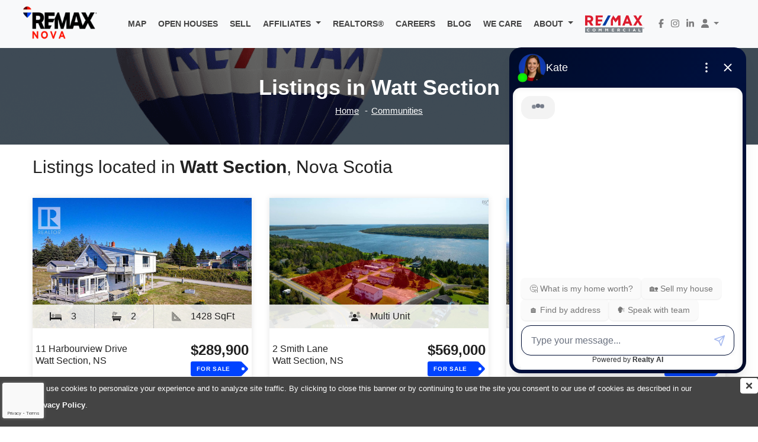

--- FILE ---
content_type: text/html; charset=utf-8
request_url: https://www.remaxnova.com/community/watt-section-real-estate
body_size: 46306
content:

<!DOCTYPE html>
<!--[if lt IE 8 ]> <html class="ie" xmlns="http://www.w3.org/1999/xhtml" > <![endif]-->
<!--[if IE 8]><html xmlns="http://www.w3.org/1999/xhtml" lang="en-us" class="ie ie8"><![endif]-->
<!--[if IE 9]><html xmlns="http://www.w3.org/1999/xhtml" lang="en-us" class="ie ie9"><![endif]-->
<!--[if (gte IE 9)|!(IE)]><!-->
<html xmlns="http://www.w3.org/1999/xhtml" lang="en-us">
<!--<![endif]-->
<head>
    <!-- Google Tag Manager -->
    <script>
        (function (w, d, s, l, i) {
            w[l] = w[l] || []; w[l].push({
                'gtm.start':
                    new Date().getTime(), event: 'gtm.js'
            }); var
                f = d.getElementsByTagName(s)[0],
                j = d.createElement(s), dl = l != 'dataLayer' ? '&l=' + l : ''; j.async = true; j.src =
                    'https://www.googletagmanager.com/gtm.js?id=' + i + dl; f.parentNode.insertBefore(j, f);
        })(window, document, 'script', 'dataLayer', 'GTM-5V9SDX6');</script>
    <!-- End Google Tag Manager -->
    <!-- Hotjar Tracking Code for Remax-->
    <script>
        (function (h, o, t, j, a, r) {
            h.hj = h.hj || function () { (h.hj.q = h.hj.q || []).push(arguments) };
            h._hjSettings = { hjid: 6420770, hjsv: 6 };
            a = o.getElementsByTagName('head')[0];
            r = o.createElement('script'); r.async = 1;
            r.src = t + h._hjSettings.hjid + j + h._hjSettings.hjsv;
            a.appendChild(r);
        })(window, document, 'https://static.hotjar.com/c/hotjar-', '.js?sv=');
    </script>

    <!-- Basic -->
    <meta charset="utf-8" />
    <title>Houses for sale in Watt Section, NS | RE / MAX NOVA</title>
    <meta name="description" content="Search Nova Scotia MLS&#174; properties for sale and for Nova Scotia Real Estate Agents" />
    <meta name="author" content="REMAX NOVA" />
    <link rel="dns-prefetch" href="https://data.remaxnova.com">
    <link rel="preconnect" href="https://data.remaxnova.com">
    <meta name="robots" content="index, follow" />
    <meta name="googlebot" content="index, follow" />

    <meta name="geo.placename" content="Halifax, NS, Canada" />
    <meta name="geo.position" content="44.7063050;-63.5793606" />
    <meta name="geo.region" content="CA-NS" />
    <meta name="ICBM" content="44.7063050, -63.5793606" />
    <meta name="Rating" content="General" />
    <meta name="classification" content="real estate" />
    <meta property="article:author" content="https://www.facebook.com/REMAXnovaHRM" />
    <meta property="article:publisher" content="https://www.facebook.com/REMAXnovaHRM" />
    <link rel="shortcut icon" href="/img/icons/favicon.ico" type="image/x-icon" />
    <link rel="icon" href="/img/icons/favicon.ico" type="image/x-icon" />
    <!-- Mobile Metas -->
    <meta name="viewport" content="width=device-width, initial-scale=1.0" />
    <!-- Web Fonts
    <link href="https://fonts.googleapis.com/css?family=Open+Sans:300,400,600,700,800%7CShadows+Into+Light" rel="stylesheet" type="text/css" />
    -->

    

    

    <meta property="og:title" content="Houses for sale in Watt Section, NS | REMAX NOVA" />
    <meta property="og:description" content="Watt Section Listings provided by REMAX NOVA" />
    <meta property="og:type" content="website" />
    <meta property="og:updated_time" content="Thursday, January 15, 2026" />

    <link href="/Content/newlistingdetailscss?v=pflX6VWtz7q5GlVzDu4o50bBp1Q4DhMfBlPgnrL50Cg1" rel="stylesheet"/>



    <script src="https://www.google.com/recaptcha/enterprise.js?render=6LcnNfwpAAAAAN0IZ5ZOtTki_jPBhg7WRaw3K1UY"></script>

    <script id="realty_ai" type="text/javascript" src="https://cdn.realty-ai.com/chat/web_path_var.js" data-realityaiid="067e06cd-6bcf-4ef0-be3a-d80f0fd98a98" async></script>

    <style>
        .grecaptcha-badge {
            width: 70px !important;
            overflow: hidden !important;
            transition: all 0.3s ease !important;
            left: 4px !important;
            z-index: 10000 !important;
        }

            .grecaptcha-badge:hover {
                width: 256px !important;
            }
    </style>


    <!-- Vendor CSS -->
    <script src="https://kit.fontawesome.com/df03021ba5.js" crossorigin="anonymous"></script>
    <script type="text/javascript" src="/vendor/modernizr/modernizr.js"></script>

    <!-- Floating contact css -->
    <style>
        /* Button used to open the contact form - fixed at the bottom of the page */
        .floatingContact-open-button {
            background-color: #fff0;
            border: none;
            cursor: pointer;
            opacity: 1;
            position: fixed;
            bottom: 23px;
            right: 28px;
            z-index: 998;
        }

        /* The popup form - hidden by default */
        .floatingContact-form-popup {
            display: none;
            position: fixed;
            bottom: 0;
            right: 15px;
            border-radius: 5px;
            border: 0px;
            z-index: 999;
        }

        /*        @media (min-width: 768px) {
            .floatingContact-form-popup {
                right: 15px;
            }
        }*/

        /* Add styles to the form container */
        .floatingContact-form-container {
            max-width: 300px;
            padding: 10px;
            background-color: white;
            overflow: hidden;
        }

            /* Full-width input fields */
            .floatingContact-form-container input {
                width: 100%;
                padding: 15px;
                margin: 5px 10px 22px 0;
            }

            /* When the inputs get focus, do something */
            /*.floatingContact-form-container input[type=text]:focus, .form-container input[type=password]:focus {
            background-color: #ddd;
            outline: none;
        }*/

            /* Set a style for the submit/login button */
            /* .floatingContact-form-container .btn {
            background-color: #04AA6D;
            color: white;
            padding: 16px 20px;
            border: none;
            cursor: pointer;
            width: 100%;
            margin-bottom: 10px;
            opacity: 0.8;
        }*/

            /* Add a red background color to the cancel button */
            .floatingContact-form-container .cancel {
                background-color: #fff;
                color: #000e35;
                padding: 0;
                text-align: center;
                float: right;
                font-size: 14px;
                line-height: 0px;
            }

            /* Add some hover effects to buttons */
            .floatingContact-form-container .btn:hover, .open-button:hover {
                opacity: 1;
            }
    </style>
</head>
<body>
    <!-- Google Tag Manager (noscript) -->
    <noscript>
        <iframe src="https://www.googletagmanager.com/ns.html?id=GTM-5V9SDX6"
                height="0" width="0"
                style="display:none;visibility:hidden"></iframe>
    </noscript>
    <!-- End Google Tag Manager (noscript) -->

    



<div id="main-wrapper">
<header class="header header-sticky">

    <style>

        .nav-link-nowrap {
            white-space: nowrap;
        }

        .nav-item img {
            min-width: 80px; 
            height: auto;
        }


        @media only screen and (max-width: 700px) {
            .brand-logo {
                position: absolute;
                top: 0;
                left: 0;
                padding-bottom: 5px;
                padding-left: 0px;
                margin-left: 0px;
                width: 150px;
                height:60px;
            }
        }

    </style>

    <nav class="navbar navbar-expand-lg navbar-light  bg-light" style="margin-bottom: 0px;">
        <a href="/"><img class="brand-logo" alt="REMAX NOVA" width="170" height="65" data-sticky-width="118" data-sticky-height="40" src="https://data.remaxnova.com/propimages/map/logos/logo_main_rebrand.png"></a>
        <button class="navbar-toggler float-right" type="button" data-toggle="collapse" data-target="#navbar9">
            <span class="navbar-toggler-icon"></span>
        </button>
        <div class="navbar-collapse collapse" id="navbar9">
            <ul class="navbar-nav ml-auto">

                <li class="nav-item pr-1">
                    <a class="nav-link" style="        color: #444444;
                                                   font-weight: 600;
                                                   font-size: 14px;
                                               " href="/map">MAP</a>
                </li>
                <li class="nav-item pr-1">
                    <a class="nav-link" style="        color: #444444;
                                   font-weight: 600;
                                   font-size: 14px;
                               " href="/openhouses">OPEN HOUSES</a>
                </li>

                <li class="nav-item pr-1">
                    <a class="nav-link" style="        color: #444444;
                                                   font-weight: 600;
                                                   font-size: 14px;
                                               " href="/sell">SELL</a>
                </li>

                <li class="nav-item dropdown  pr-1">
                    <a class="nav-link dropdown-toggle" style="color: #444444;font-weight: 600;" href="#" id="navbarDropdown" role="button" data-toggle="dropdown" aria-haspopup="true" aria-expanded="false">
                        <span class="d-sm-inline" style="font-size: 14px;">AFFILIATES</span>
                    </a>
                    <div class="dropdown-menu" aria-labelledby="navbarDropdown">
                        <a class="dropdown-item" href="/team/brokers">Mortgage</a>
                        <a class="dropdown-item" href="/team/affiliates">Preferred Affiliates</a>
                    </div>
                </li>
                <li class="nav-item pr-1">
                    <a class="nav-link" style="        color: #444444;
                                                   font-weight: 600;
                                                   font-size: 14px;
                                               " href="/team">REALTORS®</a>
                </li>
                <li class="nav-item pr-1">
                    <a class="nav-link" style="        color: #444444;
                                                   font-weight: 600;
                                                   font-size: 14px;
                                               " href="/about/careers">CAREERS</a>
                </li>
                <li class="nav-item pr-1">
                    <a class="nav-link" style="        color: #444444;
                                                   font-weight: 600;
                                                   font-size: 14px;
                                               " href="/blog">BLOG</a>
                </li>
                <li class="nav-item pr-1">
                    <a class="nav-link nav-link-nowrap" style="        color: #444444;
                                   font-weight: 600;
                                   font-size: 14px;
                               " href="/we-care">WE CARE</a>
                </li>

                <li class="nav-item dropdown  pr-1">
                    <a class="nav-link dropdown-toggle" style="color: #444444;font-weight: 600;" href="#" id="navbarDropdown" role="button" data-toggle="dropdown" aria-haspopup="true" aria-expanded="false">
                        <span class="d-sm-inline" style="font-size: 14px;">ABOUT</span>
                    </a>
                    <div class="dropdown-menu" aria-labelledby="navbarDropdown">
                        <a class="dropdown-item" href="/about/contact">Contact Us</a>
                        <a class="dropdown-item" href="/about/remax-nova">Who We Are</a>
                        <a class="dropdown-item" href="/about/events">Events</a>
                        <a class="dropdown-item" href="/about/privacy-policy">Privacy Policy</a>
                        <a class="dropdown-item" href="/about/terms-of-use">Terms Of Use</a>
                        <a class="dropdown-item" href="/about/disclaimer">Disclaimer</a>
                    </div>
                </li>

                <li class="nav-item pr-2">
                    <a class="nav-link" href="/Listings/Commercial"><img alt="REMAX NOVA" width="100" height="35" data-sticky-width="100" data-sticky-height="35" src="/img/logos/remax_commercial.png"></a>
                </li>

            </ul>
            <ul class="navbar-nav flex-row mr-lg-0" style="width:160px">

                <li class="nav-item">
                    <a class="nav-link pr-1" href="https://www.facebook.com/RemaxNovaHRM/" target="_blank"><i class="fa fa-facebook"></i></a>
                </li>
                <li class="nav-item">
                    <a class="nav-link pr-1" href="https://www.instagram.com/remaxnova/" target="_blank"><i class="fa fa-instagram"></i></a>
                </li>
                <li class="nav-item">
                    <a class="nav-link pr-1" href="https://www.linkedin.com/company/remaxnova/" target="_blank"><i class="fa fa-linkedin"></i></a>
                </li>
                <li class="nav-item dropdown">
                    <a class="nav-link dropdown-toggle mr-3 mr-lg-0" id="navbarDropdownMenuLink" data-toggle="dropdown" aria-haspopup="true" aria-expanded="false">
                        <i class="fa fa-user"></i><span class="caret"></span>
                    </a>
                    <div class="dropdown-menu dropdown-menu-right" aria-labelledby="navbarDropdownMenuLink">
                            <a class="dropdown-item" href="/Account/SignIn"><i class="fad fa-sign-in-alt mr-3"></i>LogIn</a>

                    </div>
                </li>
            </ul>
        </div>

    </nav>
</header>



    




<div class="page-banner-section section" style="background-image: url(https://data.remaxnova.com/propimages/ballon_background.png)">
    <div class="container">
        <div class="row">
            <div class="col">
                <h1 class="page-banner-title">Listings in Watt Section</h1>
                <ul class="page-breadcrumb">

                    <li>
                        <a href="/" style="text-decoration: underline;">Home</a>
                    </li>
                    <li>
                        <a href="/community" style="text-decoration: underline;">Communities</a>
                    </li>
                </ul>
            </div>
        </div>
    </div>
</div>

<div class="section">
        <div class="container">
            <div class="row pt-20 ">
                <div class="col-sm-8">
                    <h2>Listings located in <strong>Watt Section</strong>, Nova Scotia</h2>
                </div>
                <div class="col-sm-4" style="margin-left: auto;margin-right: 0;text-align: right;">
                    <button id="btnViewDetails" onclick="location.href = '/map';" type="button" class="btn btn-primary btn-lg"><i class="fa fa-map-o"></i>&nbsp;Search Our Map</button>
                </div>
            </div>
            <div class="row pt-20" id="listings">
                <div class="col-md-12">
                    <div class="row shop">
<style>
    .property-item .property-inner .content .right .type-wrap .sale {
        font-size: 10px;
        line-height: 24px;
        letter-spacing: 0.75px;
        font-weight: 500;
        padding: 1px 10px 0;
        background-color: #0043ff;
        color: #ffffff;
        text-transform: uppercase;
        border-radius: 3px;
        position: relative;
        z-index: 1;
        margin-right: 13px;
        display: -webkit-inline-box;
        display: -ms-inline-flexbox;
        display: inline-flex;
    }

    .property-item .property-inner .content .right .type-wrap .sale::before {
        content: "";
        position: absolute;
        left: 100%;
        top: 3px;
        background-color: #0043ff;
        width: 19px;
        height: 19px;
        -webkit-transform: rotate(45deg);
        transform: rotate(45deg);
        margin-left: -10px;
        z-index: -1;
        border-radius: 3px;
    }

    .property-item .property-inner .content .right .type-wrap .sale::after {
        content: "";
        position: absolute;
        right: -6px;
        top: 10px;
        background-color: #ffffff;
        width: 5px;
        height: 5px;
        border-radius: 50px;
        z-index: 2;
    }
</style>

<div class="property-item col-lg-4 col-md-6 col-12 mb-40">

    <div class="property-inner" style="box-shadow: 0 0 10px rgba(0, 0, 0, 0.1);">
        <div class="image">
            <a href="/residential/watt-section-real-estate/11-harbourview-drive-watt-section-mls-202525016"><img src="https://data.remaxnova.com/propimages//202525016-0c82c1cc-1aa4-47c8-a9d7-5521cfaa806e.jpg?20251219928" width="290" height="220" alt="" style="object-fit: cover;"></a>
            <ul class="property-feature">
                    <li>
                        <span class="bed"><i class="fad fa-bed  mr-3"></i>3</span>
                    </li>
                    <li>
                        <span class="bath"><i class="fad fa-bath  mr-3"></i>2</span>
                    </li>
                                    <li>
                        <span class="area"><i class="fad fa-ruler-triangle  mr-3"></i>1428 SqFt</span>
                    </li>
            </ul>
        </div>
        <div class="content">
            <div class="left">
                <span class="location" style="font-size: 16px;">
                    <a href="/residential/watt-section-real-estate/11-harbourview-drive-watt-section-mls-202525016">11 Harbourview Drive<br />Watt Section, NS</a>
                </span>
            </div>
            <div class="right">
                <div class="type-wrap">
                    <span class="price">$289,900</span>

                            <span class="sale" style="font-weight:bold;">For Sale</span>

                </div>
            </div>
        </div>
    </div>
</div>

<style>
    .property-item .property-inner .content .right .type-wrap .sale {
        font-size: 10px;
        line-height: 24px;
        letter-spacing: 0.75px;
        font-weight: 500;
        padding: 1px 10px 0;
        background-color: #0043ff;
        color: #ffffff;
        text-transform: uppercase;
        border-radius: 3px;
        position: relative;
        z-index: 1;
        margin-right: 13px;
        display: -webkit-inline-box;
        display: -ms-inline-flexbox;
        display: inline-flex;
    }

    .property-item .property-inner .content .right .type-wrap .sale::before {
        content: "";
        position: absolute;
        left: 100%;
        top: 3px;
        background-color: #0043ff;
        width: 19px;
        height: 19px;
        -webkit-transform: rotate(45deg);
        transform: rotate(45deg);
        margin-left: -10px;
        z-index: -1;
        border-radius: 3px;
    }

    .property-item .property-inner .content .right .type-wrap .sale::after {
        content: "";
        position: absolute;
        right: -6px;
        top: 10px;
        background-color: #ffffff;
        width: 5px;
        height: 5px;
        border-radius: 50px;
        z-index: 2;
    }
</style>

<div class="property-item col-lg-4 col-md-6 col-12 mb-40">

    <div class="property-inner" style="box-shadow: 0 0 10px rgba(0, 0, 0, 0.1);">
        <div class="image">
            <a href="/multi-family/watt-section-real-estate/2-smith-lane-watt-section-mls-202509083"><img src="https://data.remaxnova.com/propimages//202509083-fda9a716-dbf4-429f-a027-ca13ee2e688b.jpg?202510271732" width="290" height="220" alt="" style="object-fit: cover;"></a>
            <ul class="property-feature">
                    <li>
                        <span class="bath"><i class="fad fa-users mr-3"></i> Multi Unit</span>
                    </li>
                            </ul>
        </div>
        <div class="content">
            <div class="left">
                <span class="location" style="font-size: 16px;">
                    <a href="/multi-family/watt-section-real-estate/2-smith-lane-watt-section-mls-202509083">2 Smith Lane<br />Watt Section, NS</a>
                </span>
            </div>
            <div class="right">
                <div class="type-wrap">
                    <span class="price">$569,000</span>

                            <span class="sale" style="font-weight:bold;">For Sale</span>

                </div>
            </div>
        </div>
    </div>
</div>

<style>
    .property-item .property-inner .content .right .type-wrap .sale {
        font-size: 10px;
        line-height: 24px;
        letter-spacing: 0.75px;
        font-weight: 500;
        padding: 1px 10px 0;
        background-color: #0043ff;
        color: #ffffff;
        text-transform: uppercase;
        border-radius: 3px;
        position: relative;
        z-index: 1;
        margin-right: 13px;
        display: -webkit-inline-box;
        display: -ms-inline-flexbox;
        display: inline-flex;
    }

    .property-item .property-inner .content .right .type-wrap .sale::before {
        content: "";
        position: absolute;
        left: 100%;
        top: 3px;
        background-color: #0043ff;
        width: 19px;
        height: 19px;
        -webkit-transform: rotate(45deg);
        transform: rotate(45deg);
        margin-left: -10px;
        z-index: -1;
        border-radius: 3px;
    }

    .property-item .property-inner .content .right .type-wrap .sale::after {
        content: "";
        position: absolute;
        right: -6px;
        top: 10px;
        background-color: #ffffff;
        width: 5px;
        height: 5px;
        border-radius: 50px;
        z-index: 2;
    }
</style>

<div class="property-item col-lg-4 col-md-6 col-12 mb-40">

    <div class="property-inner" style="box-shadow: 0 0 10px rgba(0, 0, 0, 0.1);">
        <div class="image">
            <a href="/vacant-land/watt-section-real-estate/23892-highway-7-highway-watt-section-mls-202510418"><img src="https://data.remaxnova.com/propimages//202510418-5e7950c3-4b3a-4e41-a46e-8cf5ccffe6fb.jpg?20256251329" width="290" height="220" alt="" style="object-fit: cover;"></a>
            <ul class="property-feature">
                    <li>
                        <span class="bath"><i class="fad fa-square mr-3"></i> Vacant Land</span>
                    </li>
                            </ul>
        </div>
        <div class="content">
            <div class="left">
                <span class="location" style="font-size: 16px;">
                    <a href="/vacant-land/watt-section-real-estate/23892-highway-7-highway-watt-section-mls-202510418">23892 Highway 7 Highway<br />Watt Section, NS</a>
                </span>
            </div>
            <div class="right">
                <div class="type-wrap">
                    <span class="price">$499,900</span>

                            <span class="sale" style="font-weight:bold;">For Sale</span>

                </div>
            </div>
        </div>
    </div>
</div>

                    </div>
                </div>
            </div>
        </div>

</div>






    

<style>
    .cookieBanner {
        background: #444;
        color: #fff;
        padding: 6px;
        font-size: 13px;
        text-align: left;
        position: fixed;
        bottom: 0;
        width: 100%;
        z-index: 10000!important;
    }

    .cookieButton {
        cursor: pointer;
        position: absolute;
        right: 0;
        top: 0;
        height:30px;
        width:30px;
    }

    @media only screen and (max-width: 700px) {
        .cookieBanner {
            height: 90px;
            font-size: 10px;
        }

        .cookieText {
            line-height: 12px;
        }

        .cookieButton {
            top: 0;
            padding-right: 20px;
            height: 25px;
            width: 25px;
        }
    }

    .btn-group-lg > .btn, .btn-lg {
        padding: .5rem 1rem;
        font-size: 1.25rem;
        line-height: 1.5;
        border-radius: .3rem
    }

    .btn-block {
        display: block;
        width: 100%
    }


    .btn {
        padding: 10px 40px;
        background-color: #000e35;
        color: #fff;
        font-size: 16px;
        font-weight: 600;
        text-transform: capitalize;
        line-height: 30px;
        border: none;
        border-radius: 0;
        -webkit-transition: all .3s ease 0s;
        transition: all .3s ease 0s
    }

        .btn:hover {
            background-color: #c4c6c8;
            color: #000e35
        }

</style>


<div class="cookieBanner" id="cookieBanner">
    <div class="container">
        <p class="cookieText">We use cookies to personalize your experience and to analyze site traffic. By clicking to close this banner or by continuing to use the site you consent to our use of cookies as described in our <b><a href="/about/privacy-policy">Privacy Policy</a></b>.</p>
        <button class="fa fa-window-close cookieButton" id="cookieAccept" onclick="handleAccept();"></button>
    </div>
    
</div>

<script>

    const localStorageName = "AcceptCookies";
    const hasAccepted = localStorage.getItem(localStorageName);

    if (hasAccepted) {
        document.getElementById("cookieBanner").style.display = "none";
    }

    function handleAccept() {
        //setCookie(cookieName, "closed");
        localStorage.setItem("AcceptCookies", "Accepted");
        document.getElementById("cookieBanner").remove();
    }


</script>


<style>
    .site-footer {
        font-family: 'Arial', sans-serif;
        color: #0c1d3c;
        padding-top: 40px;
        width: 100%;
        box-sizing: border-box;
        position: relative;
        overflow: hidden;
        background: linear-gradient(to top, rgba(0, 14, 53, 0.9) 0%, rgba(0, 14, 53, 0.9) 40%, rgba(30, 80, 160, 0.9) 100%), url('https://data.remaxnova.com/public/img/banners/footer-bg.png');
        background-size: cover;
        background-position: center;
        background-repeat: no-repeat;
    }

        .site-footer .footer-top {
            width: 100%;
            padding: 5px 0 0;
            position: relative;
            box-sizing: border-box;
        }

        .site-footer .footer-top-inner {
            max-width: 1200px;
            margin: 0 auto;
            padding: 0 40px;
            display: flex;
            justify-content: flex-start;
            flex-wrap: nowrap;
            gap: 100px;
        }

            .site-footer .footer-top-inner > .footer-column:first-child {
                flex: 0 0 400px;
                max-width: 400px;
            }

        .site-footer .footer-column.community-listings {
            flex: 0 0 600px; /* Reduced from 700px */
            max-width: 600px;
            color: white;
        }

        .site-footer .footer-column {
            flex: 1 1 300px;
            min-width: 250px;
        }

            .site-footer .footer-column h3 {
                font-size: 1.5rem;
                border-bottom: 2px solid white;
                padding-bottom: 10px;
                margin-bottom: 15px;
                font-weight: 800;
                color: white;
                text-shadow: 0 0 5px rgba(0, 0, 0, 0);
            }

        .site-footer .footer-btn {
            background: white;
            color: #0c1d3c;
            border: none;
            padding: 12px 24px;
            cursor: pointer;
            font-weight: 600;
            border-radius: 4px;
            transition: background 0.3s ease;
            text-shadow: none;
            position: relative;
            top: 1px;
            margin-right: 20px;
        }

            .site-footer .footer-btn:hover {
                background-color: #e4e4e4;
            }

        .site-footer .community-listings-wrapper {
            display: flex;
            gap: 15px; /* Reduced from 30px */
            flex-wrap: nowrap;
        }

        .site-footer .community-listings {
            flex: 1 1 33.33%;
            min-width: 180px;
            list-style: none;
            padding-left: 0;
            margin: 0;
            color: white;
        }

            .site-footer .community-listings li {
                white-space: nowrap;
            }

            .site-footer .community-listings a {
                color: white;
                text-decoration: underline;
            }

                .site-footer .community-listings a:hover {
                    color: #7cc7f4;
                    text-decoration: underline;
                }

        .site-footer .join-our-team a {
            color: white;
            text-decoration: underline;
            transition: color 0.3s ease;
        }

            .site-footer .join-our-team a:hover {
                color: #7cc7f4;
            }

        .site-footer .footer-locations-inner a {
            color: white;
            transition: color 0.3s ease;
        }

            .site-footer .footer-locations-inner a:hover {
                color: #7cc7f4;
            }

        .site-footer .text-color {
            color: white;
        }

            .site-footer .text-color a {
                color: white;
                text-decoration: underline;
            }

                .site-footer .text-color a:hover {
                    color: #7cc7f4;
                    text-decoration: underline;
                }

        .site-footer .footer-social-icons {
            display: flex;
            gap: 10px;
            align-items: flex-end;
            position: relative;
            z-index: 1;
        }

            .site-footer .footer-social-icons img {
                width: 36px;
                height: 36px;
                object-fit: contain;
                display: block;
            }

        .site-footer .footer-bottom-bar {
            display: flex;
            justify-content: center;
            align-items: flex-end;
            gap: 20px;
            padding-top: 0;
            padding-bottom: 10px;
            margin-top: 0;
            margin-bottom: 0;
            position: relative;
            font-size: 0;
        }

        .site-footer .footer-agent-login-wrapper {
            margin: 0 !important;
            padding: 0 !important;
            flex-shrink: 0;
            font-size: initial;
            display: inline-flex;
            position: relative;
            z-index: 1;
            align-items: flex-end;
        }

        .site-footer .footer-skyline {
            position: relative;
            width: 560px;
            height: 140px;
            background: url('https://data.remaxnova.com/public/img/banners/skyline-balloon.png') no-repeat center bottom;
            background-size: contain;
            pointer-events: none;
            line-height: 1;
            z-index: 0;
        }

        .site-footer .footer-locations {
            width: 100%;
            padding: 40px 0 20px;
            color: white;
        }

        .site-footer .footer-locations-inner {
            max-width: 1200px;
            margin: 0 auto;
            padding: 0 40px;
            display: flex;
            flex-wrap: wrap;
            justify-content: center;
            gap: 15px;
            font-size: 0.95rem;
        }

            .site-footer .footer-locations-inner > div {
                flex: 1 1 200px;
                max-width: 250px;
                line-height: 1.6;
                padding: 0 10px;
                position: relative;
            }

                .site-footer .footer-locations-inner > div:not(:last-child)::after {
                    content: "";
                    position: absolute;
                    top: 0;
                    right: -2px;
                    width: 2px;
                    height: 100%;
                    background-color: white;
                    opacity: 0.8;
                }

        .site-footer .footer-divider {
            height: 6px;
            background-color: #ff1200;
            width: 100%;
        }

        .site-footer .footer-bottom {
            background: #fff;
            padding: 20px 0;
        }

        .site-footer .footer-bottom-container {
            max-width: 1200px;
            margin: 0 auto;
            padding: 0 40px;
            display: flex;
            justify-content: space-between;
            align-items: center;
            font-size: 0.85rem;
            flex-wrap: nowrap;
            gap: 10px;
        }

        .site-footer .footer-branding {
            display: flex;
            align-items: center;
            gap: 10px;
            min-width: 220px;
        }

        .site-footer .footer-logo {
            height: 50px;
            width: auto;
            display: block;
            max-width: none;
        }

        .site-footer .footer-branding a {
            display: flex;
            align-items: center;
            color: #7a7a7a !important;
            text-decoration: underline;
        }

            .site-footer .footer-branding a:hover {
                color: #7cc7f4 !important;
                text-decoration: underline;
            }

        .site-footer .footer-bottom-links {
            display: flex;
            align-items: center;
            gap: 15px;
            white-space: nowrap;
        }

        .site-footer .footer-links {
            display: flex;
            gap: 10px;
        }

            .site-footer .footer-links a {
                color: #0c1d3c;
                text-decoration: underline;
            }

                .site-footer .footer-links a:hover {
                    text-decoration: underline;
                    color: #7cc7f4;
                }

    @media (min-width: 1025px) {
        .site-footer .community-listings-wrapper {
            flex-wrap: nowrap;
            gap: 15px; /* Reduced gap here also for larger screens */
        }

        .site-footer .community-listings {
            flex: 1 1 33.33%;
            max-width: 33.33%;
            white-space: nowrap;
        }

        .site-footer .footer-top-inner {
            padding-left: 40px;
            padding-right: 40px;
            gap: 100px;
        }
    }

    @media (max-width: 1024px) and (min-width: 769px) {
        .site-footer .footer-top-inner {
            padding-left: 20px;
            padding-right: 20px;
            gap: 50px;
            flex-wrap: wrap;
            justify-content: flex-start;
        }

        .site-footer .community-listings-wrapper {
            gap: 20px;
            flex-wrap: wrap;
            justify-content: flex-start;
        }

        .site-footer .community-listings {
            flex: 0 0 calc(50% - 15px);
            max-width: calc(50% - 15px);
            white-space: nowrap;
            min-width: 180px;
        }

        .site-footer .footer-bottom-links {
            flex-direction: column;
            align-items: center;
            gap: 8px;
            white-space: normal;
        }

        .site-footer #google_translate_element {
            margin-top: 0;
            min-width: 180px;
        }

        .site-footer .footer-bottom-container {
            flex-wrap: wrap;
            justify-content: center;
            gap: 10px;
        }

        .site-footer .footer-branding {
            flex: 1 1 100%;
            justify-content: center;
            min-width: auto;
            margin-bottom: 8px;
        }
    }

    @media (max-width: 768px) {
        .site-footer .footer-top-inner {
            flex-direction: column;
            gap: 40px;
            padding-left: 20px;
            padding-right: 20px;
        }

        .site-footer .community-listings-wrapper {
            flex-direction: column;
            gap: 20px;
        }

        .site-footer .community-listings {
            flex: 1 1 100%;
            max-width: 100%;
            min-width: auto;
            white-space: nowrap;
        }

            .site-footer .community-listings li {
                white-space: nowrap;
            }

        .site-footer .footer-agent-login-wrapper {
            padding-top: 15px;
        }

        .site-footer .footer-locations-inner > div::after {
            display: none;
        }

        .site-footer .footer-locations-inner > div:not(:first-child)::before {
            content: "";
            display: block;
            width: 100%;
            height: 2px;
            background-color: white;
            margin: 2px 0;
            opacity: 0.8;
        }

        .site-footer .footer-bottom-container {
            flex-direction: column;
            text-align: center;
            gap: 15px;
        }

        .site-footer .footer-branding {
            flex-direction: column;
            align-items: center;
            gap: 5px;
        }

        .site-footer .footer-bottom-links {
            flex-direction: column;
            gap: 10px;
            align-items: center;
        }

        #google_translate_element {
            margin-top: 10px;
            max-width: 200px;
        }

        .site-footer .footer-bottom-bar {
            flex-direction: column;
            align-items: center;
            gap: 20px;
            font-size: initial;
            padding-bottom: 20px;
        }

        .site-footer .footer-skyline {
            position: static;
            width: 100%;
            height: 100px;
            background-position: center bottom;
            transform: none;
            margin-bottom: 10px;
        }

        /* Make buttons side by side with gap on mobile */
        .site-footer .join-our-team {
            display: flex;
            flex-wrap: wrap;
            gap: 10px;
        }

        .site-footer .footer-btn {
            flex: 1 1 auto;
            min-width: 140px;
            margin-right: 0;
        }
    }

</style>

<footer class="site-footer">
    <div class="footer-top">
        <div class="footer-top-inner">
            <!-- Join Our Team -->
            <div class="footer-column">
                <h3>Join Our Team</h3>
                <div class="join-our-team">
                    <p class="text-color">
                        REMAX NOVA is always looking for strong proud agents to help build a stronger team.
                        If you are a committed worker, who enjoys working in a fast-paced environment,
                        REMAX NOVA might be the right place for you.
                    </p>
                    <button class="footer-btn" onclick="goToURL('https://join.remaxnova.com/');">Contact Us</button>
                    <button class="footer-btn" onclick="goToURL('https://my.remaxnova.com');">Agent Login</button>
                </div>
            </div>

            <!-- Community Listings -->
            <div class="footer-column community-listings">
                <h3>Community Listings</h3>
                <div class="community-listings-wrapper">
                    <ul class="community-listings">
                        <li><a href="/community/halifax-real-estate">Halifax Real Estate</a></li>
                        <li><a href="/community/bedford-real-estate">Bedford Real Estate</a></li>
                        <li><a href="/community/sackville-real-estate">Sackville Real Estate</a></li>
                        <li><a href="/community/clayton-park-real-estate">Clayton Park Real Estate</a></li>
                    </ul>
                    <ul class="community-listings">
                        <li><a href="/community/timberlea-real-estate">Timberlea Real Estate</a></li>
                        <li><a href="/community/spryfield-real-estate">Spryfield Real Estate</a></li>
                        <li><a href="/community/dartmouth-real-estate">Dartmouth Real Estate</a></li>
                        <li><a href="/community/cole-harbour-real-estate">Cole Harbour Real Estate</a></li>
                    </ul>
                    <ul class="community-listings">
                        <li><a href="/community/forest-hills-real-estate">Forest Hills Real Estate</a></li>
                        <li><a href="/community/fall-river-real-estate">Fall River Real Estate</a></li>
                        <li><a href="/community/hammonds-plains-real-estate">Hammonds Plains Real Estate</a></li>
                        <li><a href="/community/purcell-s-cove-real-estate">Purcell's Cove Real Estate</a></li>
                        <li><a href="/community">View All Communities »</a></li>
                    </ul>
                </div>
            </div>

        </div>


        <!-- Footer Bottom Bar with button, skyline, and social icons -->
        <div class="footer-bottom-bar">
            <div class="footer-skyline"></div>
            <div class="footer-social-icons">
                <a href="https://www.facebook.com/RemaxNovaHRM" target="_blank"><img src="https://data.remaxnova.com/public/img/icons/fb.png" alt="Facebook"></a>
                <a href="http://www.linkedin.com/company/re-max-nova" target="_blank"><img src="https://data.remaxnova.com/public/img/icons/linkedin.png" alt="LinkedIn"></a>
                <a href="https://www.instagram.com/remaxnova" target="_blank"><img src="https://data.remaxnova.com/public/img/icons/ig.png" alt="Instagram"></a>
            </div>
        </div>
    </div>

    <div class="footer-locations">
        <div class="footer-locations-inner">
            <div><span style="font-weight:bold; font-size:20px;" >Halifax</span><br>397 Bedford Highway, Halifax, NS, B3M 2L3<br><a href="tel:9024539300" class="phone">Phone: (902) 453-9300</a></div>
            <div><span style="font-weight:bold; font-size:20px;">Dartmouth</span><br>32 Akerley Blvd #101, Dartmouth, NS, B3B 1N1<br><a href="tel:902-468-3400" class="phone">Phone: (902) 468-3400</a></div>
            <div><span style="font-weight:bold; font-size:20px;">Downtown Halifax</span><br>5943 Spring Garden Road, Halifax, NS, B3H 1Y4<br><a href="tel:+902-444-1920" class="phone">Phone: (902) 444-1920</a></div>
            <div><span style="font-weight:bold; font-size:20px;">Enfield</span><br>287 Hwy 2,<br /> Enfield, NS, B2T 1C9<br><a href="tel:902-883-3208" class="phone">Phone: (902) 883-3208</a></div>
            <div><span style="font-weight:bold; font-size:20px;">Windsor</span><br>141 Wentworth Road, Windsor, NS, B0N 2T0<br><a href="tel:902-798-5200" class="phone">Phone: (902) 798-5200</a></div>
        </div>
    </div>

    <div class="footer-divider"></div>

    <div class="footer-bottom">
        <div class="footer-bottom-container">
            <div class="footer-branding">
                <a href="/"><img src="https://data.remaxnova.com/propimages/map/logos/logo_main_rebrand.png" alt="REMAX NOVA" class="footer-logo" /></a>
                <p>
                    REMAX NOVA &copy; Copyright 2026. All Rights Reserved.
                    Website built by: <a href="https://www.mapdev.ca/" target="_blank"><u>MapDev Technology Solutions Inc.</u></a>
                </p>
            </div>
            <div class="footer-bottom-links">
                <div class="footer-links">
                    <a href="/about/privacy-policy">Privacy Policy</a> |
                    <a href="/about/terms-of-use">Terms of Use</a> |
                    <a href="/about/disclaimer">Disclaimer</a>
                </div>
                <div id="google_translate_element"></div>
            </div>
        </div>
    </div>
</footer>

<script>
    function goToURL(url) {
        window.open(url, '_blank');
    }
</script>
<script type="text/javascript">
    function googleTranslateElementInit() {
        new google.translate.TranslateElement({ pageLanguage: 'en' }, 'google_translate_element');
    }
</script>
<script src="//translate.google.com/translate_a/element.js?cb=googleTranslateElementInit"></script>
</div>





    <!-- AddToThis -->
    <script defer src="https://static.addtoany.com/menu/page.js"></script>
    <!-- Tynt Script -->
    <script type="text/javascript" src="/js/Tynt.js"></script>

    

    <script type="text/javascript" src="/vendor/jquery.js"></script>
    <script type="text/javascript" src="/vendor/jquery.appear.js"></script>
    <script type="text/javascript" src="/vendor/jquery.easing.js"></script>
    <script type="text/javascript" src="/vendor/jquery.cookie.js"></script>
    <script type="text/javascript" src="/js/floatingContact.js"></script>

    


    <!-- Vendor -->
    

    

        <script src="https://data.remaxnova.com/scripts/bootstrap.min.js" integrity="sha384-w1Q4orYjBQndcko6MimVbzY0tgp4pWB4lZ7lr30WKz0vr/aWKhXdBNmNb5D92v7s" crossorigin="anonymous"></script>

    


</body>
</html>


--- FILE ---
content_type: text/html; charset=utf-8
request_url: https://www.google.com/recaptcha/enterprise/anchor?ar=1&k=6LcnNfwpAAAAAN0IZ5ZOtTki_jPBhg7WRaw3K1UY&co=aHR0cHM6Ly93d3cucmVtYXhub3ZhLmNvbTo0NDM.&hl=en&v=PoyoqOPhxBO7pBk68S4YbpHZ&size=invisible&anchor-ms=20000&execute-ms=30000&cb=8514363iov8h
body_size: 48527
content:
<!DOCTYPE HTML><html dir="ltr" lang="en"><head><meta http-equiv="Content-Type" content="text/html; charset=UTF-8">
<meta http-equiv="X-UA-Compatible" content="IE=edge">
<title>reCAPTCHA</title>
<style type="text/css">
/* cyrillic-ext */
@font-face {
  font-family: 'Roboto';
  font-style: normal;
  font-weight: 400;
  font-stretch: 100%;
  src: url(//fonts.gstatic.com/s/roboto/v48/KFO7CnqEu92Fr1ME7kSn66aGLdTylUAMa3GUBHMdazTgWw.woff2) format('woff2');
  unicode-range: U+0460-052F, U+1C80-1C8A, U+20B4, U+2DE0-2DFF, U+A640-A69F, U+FE2E-FE2F;
}
/* cyrillic */
@font-face {
  font-family: 'Roboto';
  font-style: normal;
  font-weight: 400;
  font-stretch: 100%;
  src: url(//fonts.gstatic.com/s/roboto/v48/KFO7CnqEu92Fr1ME7kSn66aGLdTylUAMa3iUBHMdazTgWw.woff2) format('woff2');
  unicode-range: U+0301, U+0400-045F, U+0490-0491, U+04B0-04B1, U+2116;
}
/* greek-ext */
@font-face {
  font-family: 'Roboto';
  font-style: normal;
  font-weight: 400;
  font-stretch: 100%;
  src: url(//fonts.gstatic.com/s/roboto/v48/KFO7CnqEu92Fr1ME7kSn66aGLdTylUAMa3CUBHMdazTgWw.woff2) format('woff2');
  unicode-range: U+1F00-1FFF;
}
/* greek */
@font-face {
  font-family: 'Roboto';
  font-style: normal;
  font-weight: 400;
  font-stretch: 100%;
  src: url(//fonts.gstatic.com/s/roboto/v48/KFO7CnqEu92Fr1ME7kSn66aGLdTylUAMa3-UBHMdazTgWw.woff2) format('woff2');
  unicode-range: U+0370-0377, U+037A-037F, U+0384-038A, U+038C, U+038E-03A1, U+03A3-03FF;
}
/* math */
@font-face {
  font-family: 'Roboto';
  font-style: normal;
  font-weight: 400;
  font-stretch: 100%;
  src: url(//fonts.gstatic.com/s/roboto/v48/KFO7CnqEu92Fr1ME7kSn66aGLdTylUAMawCUBHMdazTgWw.woff2) format('woff2');
  unicode-range: U+0302-0303, U+0305, U+0307-0308, U+0310, U+0312, U+0315, U+031A, U+0326-0327, U+032C, U+032F-0330, U+0332-0333, U+0338, U+033A, U+0346, U+034D, U+0391-03A1, U+03A3-03A9, U+03B1-03C9, U+03D1, U+03D5-03D6, U+03F0-03F1, U+03F4-03F5, U+2016-2017, U+2034-2038, U+203C, U+2040, U+2043, U+2047, U+2050, U+2057, U+205F, U+2070-2071, U+2074-208E, U+2090-209C, U+20D0-20DC, U+20E1, U+20E5-20EF, U+2100-2112, U+2114-2115, U+2117-2121, U+2123-214F, U+2190, U+2192, U+2194-21AE, U+21B0-21E5, U+21F1-21F2, U+21F4-2211, U+2213-2214, U+2216-22FF, U+2308-230B, U+2310, U+2319, U+231C-2321, U+2336-237A, U+237C, U+2395, U+239B-23B7, U+23D0, U+23DC-23E1, U+2474-2475, U+25AF, U+25B3, U+25B7, U+25BD, U+25C1, U+25CA, U+25CC, U+25FB, U+266D-266F, U+27C0-27FF, U+2900-2AFF, U+2B0E-2B11, U+2B30-2B4C, U+2BFE, U+3030, U+FF5B, U+FF5D, U+1D400-1D7FF, U+1EE00-1EEFF;
}
/* symbols */
@font-face {
  font-family: 'Roboto';
  font-style: normal;
  font-weight: 400;
  font-stretch: 100%;
  src: url(//fonts.gstatic.com/s/roboto/v48/KFO7CnqEu92Fr1ME7kSn66aGLdTylUAMaxKUBHMdazTgWw.woff2) format('woff2');
  unicode-range: U+0001-000C, U+000E-001F, U+007F-009F, U+20DD-20E0, U+20E2-20E4, U+2150-218F, U+2190, U+2192, U+2194-2199, U+21AF, U+21E6-21F0, U+21F3, U+2218-2219, U+2299, U+22C4-22C6, U+2300-243F, U+2440-244A, U+2460-24FF, U+25A0-27BF, U+2800-28FF, U+2921-2922, U+2981, U+29BF, U+29EB, U+2B00-2BFF, U+4DC0-4DFF, U+FFF9-FFFB, U+10140-1018E, U+10190-1019C, U+101A0, U+101D0-101FD, U+102E0-102FB, U+10E60-10E7E, U+1D2C0-1D2D3, U+1D2E0-1D37F, U+1F000-1F0FF, U+1F100-1F1AD, U+1F1E6-1F1FF, U+1F30D-1F30F, U+1F315, U+1F31C, U+1F31E, U+1F320-1F32C, U+1F336, U+1F378, U+1F37D, U+1F382, U+1F393-1F39F, U+1F3A7-1F3A8, U+1F3AC-1F3AF, U+1F3C2, U+1F3C4-1F3C6, U+1F3CA-1F3CE, U+1F3D4-1F3E0, U+1F3ED, U+1F3F1-1F3F3, U+1F3F5-1F3F7, U+1F408, U+1F415, U+1F41F, U+1F426, U+1F43F, U+1F441-1F442, U+1F444, U+1F446-1F449, U+1F44C-1F44E, U+1F453, U+1F46A, U+1F47D, U+1F4A3, U+1F4B0, U+1F4B3, U+1F4B9, U+1F4BB, U+1F4BF, U+1F4C8-1F4CB, U+1F4D6, U+1F4DA, U+1F4DF, U+1F4E3-1F4E6, U+1F4EA-1F4ED, U+1F4F7, U+1F4F9-1F4FB, U+1F4FD-1F4FE, U+1F503, U+1F507-1F50B, U+1F50D, U+1F512-1F513, U+1F53E-1F54A, U+1F54F-1F5FA, U+1F610, U+1F650-1F67F, U+1F687, U+1F68D, U+1F691, U+1F694, U+1F698, U+1F6AD, U+1F6B2, U+1F6B9-1F6BA, U+1F6BC, U+1F6C6-1F6CF, U+1F6D3-1F6D7, U+1F6E0-1F6EA, U+1F6F0-1F6F3, U+1F6F7-1F6FC, U+1F700-1F7FF, U+1F800-1F80B, U+1F810-1F847, U+1F850-1F859, U+1F860-1F887, U+1F890-1F8AD, U+1F8B0-1F8BB, U+1F8C0-1F8C1, U+1F900-1F90B, U+1F93B, U+1F946, U+1F984, U+1F996, U+1F9E9, U+1FA00-1FA6F, U+1FA70-1FA7C, U+1FA80-1FA89, U+1FA8F-1FAC6, U+1FACE-1FADC, U+1FADF-1FAE9, U+1FAF0-1FAF8, U+1FB00-1FBFF;
}
/* vietnamese */
@font-face {
  font-family: 'Roboto';
  font-style: normal;
  font-weight: 400;
  font-stretch: 100%;
  src: url(//fonts.gstatic.com/s/roboto/v48/KFO7CnqEu92Fr1ME7kSn66aGLdTylUAMa3OUBHMdazTgWw.woff2) format('woff2');
  unicode-range: U+0102-0103, U+0110-0111, U+0128-0129, U+0168-0169, U+01A0-01A1, U+01AF-01B0, U+0300-0301, U+0303-0304, U+0308-0309, U+0323, U+0329, U+1EA0-1EF9, U+20AB;
}
/* latin-ext */
@font-face {
  font-family: 'Roboto';
  font-style: normal;
  font-weight: 400;
  font-stretch: 100%;
  src: url(//fonts.gstatic.com/s/roboto/v48/KFO7CnqEu92Fr1ME7kSn66aGLdTylUAMa3KUBHMdazTgWw.woff2) format('woff2');
  unicode-range: U+0100-02BA, U+02BD-02C5, U+02C7-02CC, U+02CE-02D7, U+02DD-02FF, U+0304, U+0308, U+0329, U+1D00-1DBF, U+1E00-1E9F, U+1EF2-1EFF, U+2020, U+20A0-20AB, U+20AD-20C0, U+2113, U+2C60-2C7F, U+A720-A7FF;
}
/* latin */
@font-face {
  font-family: 'Roboto';
  font-style: normal;
  font-weight: 400;
  font-stretch: 100%;
  src: url(//fonts.gstatic.com/s/roboto/v48/KFO7CnqEu92Fr1ME7kSn66aGLdTylUAMa3yUBHMdazQ.woff2) format('woff2');
  unicode-range: U+0000-00FF, U+0131, U+0152-0153, U+02BB-02BC, U+02C6, U+02DA, U+02DC, U+0304, U+0308, U+0329, U+2000-206F, U+20AC, U+2122, U+2191, U+2193, U+2212, U+2215, U+FEFF, U+FFFD;
}
/* cyrillic-ext */
@font-face {
  font-family: 'Roboto';
  font-style: normal;
  font-weight: 500;
  font-stretch: 100%;
  src: url(//fonts.gstatic.com/s/roboto/v48/KFO7CnqEu92Fr1ME7kSn66aGLdTylUAMa3GUBHMdazTgWw.woff2) format('woff2');
  unicode-range: U+0460-052F, U+1C80-1C8A, U+20B4, U+2DE0-2DFF, U+A640-A69F, U+FE2E-FE2F;
}
/* cyrillic */
@font-face {
  font-family: 'Roboto';
  font-style: normal;
  font-weight: 500;
  font-stretch: 100%;
  src: url(//fonts.gstatic.com/s/roboto/v48/KFO7CnqEu92Fr1ME7kSn66aGLdTylUAMa3iUBHMdazTgWw.woff2) format('woff2');
  unicode-range: U+0301, U+0400-045F, U+0490-0491, U+04B0-04B1, U+2116;
}
/* greek-ext */
@font-face {
  font-family: 'Roboto';
  font-style: normal;
  font-weight: 500;
  font-stretch: 100%;
  src: url(//fonts.gstatic.com/s/roboto/v48/KFO7CnqEu92Fr1ME7kSn66aGLdTylUAMa3CUBHMdazTgWw.woff2) format('woff2');
  unicode-range: U+1F00-1FFF;
}
/* greek */
@font-face {
  font-family: 'Roboto';
  font-style: normal;
  font-weight: 500;
  font-stretch: 100%;
  src: url(//fonts.gstatic.com/s/roboto/v48/KFO7CnqEu92Fr1ME7kSn66aGLdTylUAMa3-UBHMdazTgWw.woff2) format('woff2');
  unicode-range: U+0370-0377, U+037A-037F, U+0384-038A, U+038C, U+038E-03A1, U+03A3-03FF;
}
/* math */
@font-face {
  font-family: 'Roboto';
  font-style: normal;
  font-weight: 500;
  font-stretch: 100%;
  src: url(//fonts.gstatic.com/s/roboto/v48/KFO7CnqEu92Fr1ME7kSn66aGLdTylUAMawCUBHMdazTgWw.woff2) format('woff2');
  unicode-range: U+0302-0303, U+0305, U+0307-0308, U+0310, U+0312, U+0315, U+031A, U+0326-0327, U+032C, U+032F-0330, U+0332-0333, U+0338, U+033A, U+0346, U+034D, U+0391-03A1, U+03A3-03A9, U+03B1-03C9, U+03D1, U+03D5-03D6, U+03F0-03F1, U+03F4-03F5, U+2016-2017, U+2034-2038, U+203C, U+2040, U+2043, U+2047, U+2050, U+2057, U+205F, U+2070-2071, U+2074-208E, U+2090-209C, U+20D0-20DC, U+20E1, U+20E5-20EF, U+2100-2112, U+2114-2115, U+2117-2121, U+2123-214F, U+2190, U+2192, U+2194-21AE, U+21B0-21E5, U+21F1-21F2, U+21F4-2211, U+2213-2214, U+2216-22FF, U+2308-230B, U+2310, U+2319, U+231C-2321, U+2336-237A, U+237C, U+2395, U+239B-23B7, U+23D0, U+23DC-23E1, U+2474-2475, U+25AF, U+25B3, U+25B7, U+25BD, U+25C1, U+25CA, U+25CC, U+25FB, U+266D-266F, U+27C0-27FF, U+2900-2AFF, U+2B0E-2B11, U+2B30-2B4C, U+2BFE, U+3030, U+FF5B, U+FF5D, U+1D400-1D7FF, U+1EE00-1EEFF;
}
/* symbols */
@font-face {
  font-family: 'Roboto';
  font-style: normal;
  font-weight: 500;
  font-stretch: 100%;
  src: url(//fonts.gstatic.com/s/roboto/v48/KFO7CnqEu92Fr1ME7kSn66aGLdTylUAMaxKUBHMdazTgWw.woff2) format('woff2');
  unicode-range: U+0001-000C, U+000E-001F, U+007F-009F, U+20DD-20E0, U+20E2-20E4, U+2150-218F, U+2190, U+2192, U+2194-2199, U+21AF, U+21E6-21F0, U+21F3, U+2218-2219, U+2299, U+22C4-22C6, U+2300-243F, U+2440-244A, U+2460-24FF, U+25A0-27BF, U+2800-28FF, U+2921-2922, U+2981, U+29BF, U+29EB, U+2B00-2BFF, U+4DC0-4DFF, U+FFF9-FFFB, U+10140-1018E, U+10190-1019C, U+101A0, U+101D0-101FD, U+102E0-102FB, U+10E60-10E7E, U+1D2C0-1D2D3, U+1D2E0-1D37F, U+1F000-1F0FF, U+1F100-1F1AD, U+1F1E6-1F1FF, U+1F30D-1F30F, U+1F315, U+1F31C, U+1F31E, U+1F320-1F32C, U+1F336, U+1F378, U+1F37D, U+1F382, U+1F393-1F39F, U+1F3A7-1F3A8, U+1F3AC-1F3AF, U+1F3C2, U+1F3C4-1F3C6, U+1F3CA-1F3CE, U+1F3D4-1F3E0, U+1F3ED, U+1F3F1-1F3F3, U+1F3F5-1F3F7, U+1F408, U+1F415, U+1F41F, U+1F426, U+1F43F, U+1F441-1F442, U+1F444, U+1F446-1F449, U+1F44C-1F44E, U+1F453, U+1F46A, U+1F47D, U+1F4A3, U+1F4B0, U+1F4B3, U+1F4B9, U+1F4BB, U+1F4BF, U+1F4C8-1F4CB, U+1F4D6, U+1F4DA, U+1F4DF, U+1F4E3-1F4E6, U+1F4EA-1F4ED, U+1F4F7, U+1F4F9-1F4FB, U+1F4FD-1F4FE, U+1F503, U+1F507-1F50B, U+1F50D, U+1F512-1F513, U+1F53E-1F54A, U+1F54F-1F5FA, U+1F610, U+1F650-1F67F, U+1F687, U+1F68D, U+1F691, U+1F694, U+1F698, U+1F6AD, U+1F6B2, U+1F6B9-1F6BA, U+1F6BC, U+1F6C6-1F6CF, U+1F6D3-1F6D7, U+1F6E0-1F6EA, U+1F6F0-1F6F3, U+1F6F7-1F6FC, U+1F700-1F7FF, U+1F800-1F80B, U+1F810-1F847, U+1F850-1F859, U+1F860-1F887, U+1F890-1F8AD, U+1F8B0-1F8BB, U+1F8C0-1F8C1, U+1F900-1F90B, U+1F93B, U+1F946, U+1F984, U+1F996, U+1F9E9, U+1FA00-1FA6F, U+1FA70-1FA7C, U+1FA80-1FA89, U+1FA8F-1FAC6, U+1FACE-1FADC, U+1FADF-1FAE9, U+1FAF0-1FAF8, U+1FB00-1FBFF;
}
/* vietnamese */
@font-face {
  font-family: 'Roboto';
  font-style: normal;
  font-weight: 500;
  font-stretch: 100%;
  src: url(//fonts.gstatic.com/s/roboto/v48/KFO7CnqEu92Fr1ME7kSn66aGLdTylUAMa3OUBHMdazTgWw.woff2) format('woff2');
  unicode-range: U+0102-0103, U+0110-0111, U+0128-0129, U+0168-0169, U+01A0-01A1, U+01AF-01B0, U+0300-0301, U+0303-0304, U+0308-0309, U+0323, U+0329, U+1EA0-1EF9, U+20AB;
}
/* latin-ext */
@font-face {
  font-family: 'Roboto';
  font-style: normal;
  font-weight: 500;
  font-stretch: 100%;
  src: url(//fonts.gstatic.com/s/roboto/v48/KFO7CnqEu92Fr1ME7kSn66aGLdTylUAMa3KUBHMdazTgWw.woff2) format('woff2');
  unicode-range: U+0100-02BA, U+02BD-02C5, U+02C7-02CC, U+02CE-02D7, U+02DD-02FF, U+0304, U+0308, U+0329, U+1D00-1DBF, U+1E00-1E9F, U+1EF2-1EFF, U+2020, U+20A0-20AB, U+20AD-20C0, U+2113, U+2C60-2C7F, U+A720-A7FF;
}
/* latin */
@font-face {
  font-family: 'Roboto';
  font-style: normal;
  font-weight: 500;
  font-stretch: 100%;
  src: url(//fonts.gstatic.com/s/roboto/v48/KFO7CnqEu92Fr1ME7kSn66aGLdTylUAMa3yUBHMdazQ.woff2) format('woff2');
  unicode-range: U+0000-00FF, U+0131, U+0152-0153, U+02BB-02BC, U+02C6, U+02DA, U+02DC, U+0304, U+0308, U+0329, U+2000-206F, U+20AC, U+2122, U+2191, U+2193, U+2212, U+2215, U+FEFF, U+FFFD;
}
/* cyrillic-ext */
@font-face {
  font-family: 'Roboto';
  font-style: normal;
  font-weight: 900;
  font-stretch: 100%;
  src: url(//fonts.gstatic.com/s/roboto/v48/KFO7CnqEu92Fr1ME7kSn66aGLdTylUAMa3GUBHMdazTgWw.woff2) format('woff2');
  unicode-range: U+0460-052F, U+1C80-1C8A, U+20B4, U+2DE0-2DFF, U+A640-A69F, U+FE2E-FE2F;
}
/* cyrillic */
@font-face {
  font-family: 'Roboto';
  font-style: normal;
  font-weight: 900;
  font-stretch: 100%;
  src: url(//fonts.gstatic.com/s/roboto/v48/KFO7CnqEu92Fr1ME7kSn66aGLdTylUAMa3iUBHMdazTgWw.woff2) format('woff2');
  unicode-range: U+0301, U+0400-045F, U+0490-0491, U+04B0-04B1, U+2116;
}
/* greek-ext */
@font-face {
  font-family: 'Roboto';
  font-style: normal;
  font-weight: 900;
  font-stretch: 100%;
  src: url(//fonts.gstatic.com/s/roboto/v48/KFO7CnqEu92Fr1ME7kSn66aGLdTylUAMa3CUBHMdazTgWw.woff2) format('woff2');
  unicode-range: U+1F00-1FFF;
}
/* greek */
@font-face {
  font-family: 'Roboto';
  font-style: normal;
  font-weight: 900;
  font-stretch: 100%;
  src: url(//fonts.gstatic.com/s/roboto/v48/KFO7CnqEu92Fr1ME7kSn66aGLdTylUAMa3-UBHMdazTgWw.woff2) format('woff2');
  unicode-range: U+0370-0377, U+037A-037F, U+0384-038A, U+038C, U+038E-03A1, U+03A3-03FF;
}
/* math */
@font-face {
  font-family: 'Roboto';
  font-style: normal;
  font-weight: 900;
  font-stretch: 100%;
  src: url(//fonts.gstatic.com/s/roboto/v48/KFO7CnqEu92Fr1ME7kSn66aGLdTylUAMawCUBHMdazTgWw.woff2) format('woff2');
  unicode-range: U+0302-0303, U+0305, U+0307-0308, U+0310, U+0312, U+0315, U+031A, U+0326-0327, U+032C, U+032F-0330, U+0332-0333, U+0338, U+033A, U+0346, U+034D, U+0391-03A1, U+03A3-03A9, U+03B1-03C9, U+03D1, U+03D5-03D6, U+03F0-03F1, U+03F4-03F5, U+2016-2017, U+2034-2038, U+203C, U+2040, U+2043, U+2047, U+2050, U+2057, U+205F, U+2070-2071, U+2074-208E, U+2090-209C, U+20D0-20DC, U+20E1, U+20E5-20EF, U+2100-2112, U+2114-2115, U+2117-2121, U+2123-214F, U+2190, U+2192, U+2194-21AE, U+21B0-21E5, U+21F1-21F2, U+21F4-2211, U+2213-2214, U+2216-22FF, U+2308-230B, U+2310, U+2319, U+231C-2321, U+2336-237A, U+237C, U+2395, U+239B-23B7, U+23D0, U+23DC-23E1, U+2474-2475, U+25AF, U+25B3, U+25B7, U+25BD, U+25C1, U+25CA, U+25CC, U+25FB, U+266D-266F, U+27C0-27FF, U+2900-2AFF, U+2B0E-2B11, U+2B30-2B4C, U+2BFE, U+3030, U+FF5B, U+FF5D, U+1D400-1D7FF, U+1EE00-1EEFF;
}
/* symbols */
@font-face {
  font-family: 'Roboto';
  font-style: normal;
  font-weight: 900;
  font-stretch: 100%;
  src: url(//fonts.gstatic.com/s/roboto/v48/KFO7CnqEu92Fr1ME7kSn66aGLdTylUAMaxKUBHMdazTgWw.woff2) format('woff2');
  unicode-range: U+0001-000C, U+000E-001F, U+007F-009F, U+20DD-20E0, U+20E2-20E4, U+2150-218F, U+2190, U+2192, U+2194-2199, U+21AF, U+21E6-21F0, U+21F3, U+2218-2219, U+2299, U+22C4-22C6, U+2300-243F, U+2440-244A, U+2460-24FF, U+25A0-27BF, U+2800-28FF, U+2921-2922, U+2981, U+29BF, U+29EB, U+2B00-2BFF, U+4DC0-4DFF, U+FFF9-FFFB, U+10140-1018E, U+10190-1019C, U+101A0, U+101D0-101FD, U+102E0-102FB, U+10E60-10E7E, U+1D2C0-1D2D3, U+1D2E0-1D37F, U+1F000-1F0FF, U+1F100-1F1AD, U+1F1E6-1F1FF, U+1F30D-1F30F, U+1F315, U+1F31C, U+1F31E, U+1F320-1F32C, U+1F336, U+1F378, U+1F37D, U+1F382, U+1F393-1F39F, U+1F3A7-1F3A8, U+1F3AC-1F3AF, U+1F3C2, U+1F3C4-1F3C6, U+1F3CA-1F3CE, U+1F3D4-1F3E0, U+1F3ED, U+1F3F1-1F3F3, U+1F3F5-1F3F7, U+1F408, U+1F415, U+1F41F, U+1F426, U+1F43F, U+1F441-1F442, U+1F444, U+1F446-1F449, U+1F44C-1F44E, U+1F453, U+1F46A, U+1F47D, U+1F4A3, U+1F4B0, U+1F4B3, U+1F4B9, U+1F4BB, U+1F4BF, U+1F4C8-1F4CB, U+1F4D6, U+1F4DA, U+1F4DF, U+1F4E3-1F4E6, U+1F4EA-1F4ED, U+1F4F7, U+1F4F9-1F4FB, U+1F4FD-1F4FE, U+1F503, U+1F507-1F50B, U+1F50D, U+1F512-1F513, U+1F53E-1F54A, U+1F54F-1F5FA, U+1F610, U+1F650-1F67F, U+1F687, U+1F68D, U+1F691, U+1F694, U+1F698, U+1F6AD, U+1F6B2, U+1F6B9-1F6BA, U+1F6BC, U+1F6C6-1F6CF, U+1F6D3-1F6D7, U+1F6E0-1F6EA, U+1F6F0-1F6F3, U+1F6F7-1F6FC, U+1F700-1F7FF, U+1F800-1F80B, U+1F810-1F847, U+1F850-1F859, U+1F860-1F887, U+1F890-1F8AD, U+1F8B0-1F8BB, U+1F8C0-1F8C1, U+1F900-1F90B, U+1F93B, U+1F946, U+1F984, U+1F996, U+1F9E9, U+1FA00-1FA6F, U+1FA70-1FA7C, U+1FA80-1FA89, U+1FA8F-1FAC6, U+1FACE-1FADC, U+1FADF-1FAE9, U+1FAF0-1FAF8, U+1FB00-1FBFF;
}
/* vietnamese */
@font-face {
  font-family: 'Roboto';
  font-style: normal;
  font-weight: 900;
  font-stretch: 100%;
  src: url(//fonts.gstatic.com/s/roboto/v48/KFO7CnqEu92Fr1ME7kSn66aGLdTylUAMa3OUBHMdazTgWw.woff2) format('woff2');
  unicode-range: U+0102-0103, U+0110-0111, U+0128-0129, U+0168-0169, U+01A0-01A1, U+01AF-01B0, U+0300-0301, U+0303-0304, U+0308-0309, U+0323, U+0329, U+1EA0-1EF9, U+20AB;
}
/* latin-ext */
@font-face {
  font-family: 'Roboto';
  font-style: normal;
  font-weight: 900;
  font-stretch: 100%;
  src: url(//fonts.gstatic.com/s/roboto/v48/KFO7CnqEu92Fr1ME7kSn66aGLdTylUAMa3KUBHMdazTgWw.woff2) format('woff2');
  unicode-range: U+0100-02BA, U+02BD-02C5, U+02C7-02CC, U+02CE-02D7, U+02DD-02FF, U+0304, U+0308, U+0329, U+1D00-1DBF, U+1E00-1E9F, U+1EF2-1EFF, U+2020, U+20A0-20AB, U+20AD-20C0, U+2113, U+2C60-2C7F, U+A720-A7FF;
}
/* latin */
@font-face {
  font-family: 'Roboto';
  font-style: normal;
  font-weight: 900;
  font-stretch: 100%;
  src: url(//fonts.gstatic.com/s/roboto/v48/KFO7CnqEu92Fr1ME7kSn66aGLdTylUAMa3yUBHMdazQ.woff2) format('woff2');
  unicode-range: U+0000-00FF, U+0131, U+0152-0153, U+02BB-02BC, U+02C6, U+02DA, U+02DC, U+0304, U+0308, U+0329, U+2000-206F, U+20AC, U+2122, U+2191, U+2193, U+2212, U+2215, U+FEFF, U+FFFD;
}

</style>
<link rel="stylesheet" type="text/css" href="https://www.gstatic.com/recaptcha/releases/PoyoqOPhxBO7pBk68S4YbpHZ/styles__ltr.css">
<script nonce="NxQXWo8xYg8EW6fHoqiX-w" type="text/javascript">window['__recaptcha_api'] = 'https://www.google.com/recaptcha/enterprise/';</script>
<script type="text/javascript" src="https://www.gstatic.com/recaptcha/releases/PoyoqOPhxBO7pBk68S4YbpHZ/recaptcha__en.js" nonce="NxQXWo8xYg8EW6fHoqiX-w">
      
    </script></head>
<body><div id="rc-anchor-alert" class="rc-anchor-alert"></div>
<input type="hidden" id="recaptcha-token" value="[base64]">
<script type="text/javascript" nonce="NxQXWo8xYg8EW6fHoqiX-w">
      recaptcha.anchor.Main.init("[\x22ainput\x22,[\x22bgdata\x22,\x22\x22,\[base64]/[base64]/UltIKytdPWE6KGE8MjA0OD9SW0grK109YT4+NnwxOTI6KChhJjY0NTEyKT09NTUyOTYmJnErMTxoLmxlbmd0aCYmKGguY2hhckNvZGVBdChxKzEpJjY0NTEyKT09NTYzMjA/[base64]/MjU1OlI/[base64]/[base64]/[base64]/[base64]/[base64]/[base64]/[base64]/[base64]/[base64]/[base64]\x22,\[base64]\\u003d\x22,\[base64]/Dgh7Cu8OZw63DpcKuw7stwr7Dh0LDs8KmLiNhw6MOwqnDhsO0wq3CpcOmwpVowr7DmsK/J3HCl3/[base64]/[base64]/[base64]/DkMOWPsKhw7dxQmbCgCoKWMO1w6DCvMKLw5bCkMKHwq3CpsOZNhzCjcK3bcKyworCiQZPPsOkw5rCk8KBwqXCokvCssO7DCZgZsOYG8KAaj5iXMOyOg/CqcK1EgQuw58fckFSwp/CicOzw7rDssOMfxtfwrIowrYjw5TDpXd2wrUowoLCicOqbMKow5TCoHbCssKPFDUzUMOSw7nClnw1SQPCh1PDmx9Cwq/DisKRXBrDlxkwUcOswrnDohbDtcOSwrVowo1ndWEAK0Jgw6LCm8OWwrxkJk7DijPDtcOew4rDvyPDisOGIXHDrcOpEMKNZ8Kcwo7CglPCnMK5w4/ClTbCm8Ovw7vDncOxw49nw4kEX8O1bwXCuMKqwrjCkDLCvcKbw5PDihEqCMO/w57DuCHCklTClMKZHE/DgjTCqcOpYCrChQBuacKuwrzDszwvXibChcKxw5cVfXw0wqHDuzvDj31oF1A1w7nCnzELdn5vGiLChnNOw6nDs1TCsRzDuMO6w5nCnX5hwo1mVMOdw7bDocK4w5DDkm8aw7diw4vCm8OHMVg8wrzDhsOCwrXDiCnCpMOjDSx1wpp7YCExw5/DogwMwrlzw7o/d8KWWWE/wpN6CcORw7UHH8Kpw4DDjcOswrwiw6jCkcOlb8Kyw6/DkcOUFcO3SsK+w7Q0w4fDgSxtRHvCoiohI0HDrMKRwprDsMOCwobCtsKawonDugtWw4/Ds8K/[base64]/wpTDjSsSwqDCq8O5w459W8OkwqQiw4jDvEfDhMKnwojCmiQCw6F4w7rDoALCu8O/w7tCKMKhwo3DvMOGKCPCkUEcwqzCtmQAUMKEwrlFZHnDkMOCaCTCn8KlC8KHR8KVF8KwfCnCg8OHwrrDi8Oow6XCpTEew4tnw5VswqIWT8KewognO1TCu8ObZFDCuxMneTQ+SyrDr8KIw5/CocOHwrvCt2TDuhR/ORTCiHlWTcKbw5rCj8Oywp7DoMOqGMOQQjTDtcKkw5YLw6p8FcOjcsO9UMKowpcaXQlwNcKoY8OCwpPDh0NoLl7DqMOjET5WdcKEU8O5IiR5NsKgwqR5w5RkO2HCs0EWwp/DkDJ9XD5rw7jDvMKdwr8yDGjDosOywoEvcCBzw50kw6BdB8K1QwLCkcOzwoXCvToNI8OkwpYLwqI3UcKXDMO8wrpKAUghMMKEwofCjhLCiiQpwq1/w7TCnsKww51MY3nCkkV8w6gEwp/[base64]/CpUAiw63DtcKuwoszKXXDhFPDgcOFAVnDuMOdwoQSN8OAwrbDphwWw6wowpzCjcOOw7ITw4lOB1TClDcrwpN/wrrDjMOcBGTCtXY8JQPCi8Oxwpoiw5XCtyrDusOVw5/Cr8KFF1wSwohswqcuW8OOB8K3w6jCisO/wqTCrMO4w4AaVmDCuGZsCEtDw4FYIsKbw513wpdMwonDkMK2b8ObLGzCgWbDpmrCusORSUQWw6jChsOgeWbCp3UwwrrCisKkw5bCrHU2wr8kLEXCicOHw4R5wo9ywqg7wo3DhxfCvsOIXgjDgm8SMC/DjcKlw5HCqMOFc2tfwofDicOJwoU9w79Zw4QEIyHDlRLDnsK4wrnDisKuw60uw7bCuBTCjyZ+w5PCp8KlVhxiw784w4rCsnxPVMOuTMKjecOhVsOKwrfDpCPCtcOLw7TCq00kOcK6L8O0GnTDjTp/[base64]/KsK0OsKvI8OvwoHCgQoBVcK3VE8+w5fCmB/ChsOXwrDCpz/Dvzcsw4Exwq/[base64]/w6LCsCvCjGfDq8OvwrvClsKJFMKqwprDn355wpIEwrs6wptRY8KGw7hSBRNpCR3Dnm/Ch8Oww5TCvzbDjMK7MzPDm8Kfw5zCscOIw5vCjsKgwq4kwqcxwopVfRAWw5xxwrQXwr7CqjfDtyBpDwsswpHDuA0uw5jDsMORwojCpBAyLsKKw7YOw7DCh8O7Z8OGaDHCnzzCmTTCtz0ZwoJCwqXDvGBBesOKKsKHKcK5w7hbZHkSDkDCqcOjfTkKwo/CoQfCvjvCjsKNHcOhw5MFwrxrwrMiw4DCsyvCoAdUOEFtX1vCnArDmDHDpB9EJMOXwqV9wrjCi0fCi8Kyw6bDtMK8XhLDvMK6wo09wrbCrcO5wr9PX8OOWMOqworDpsO+wp5jwoRCBMKbw77DncOaHsOfwqxuEMKIw4gvTzrCsgHCtsO0M8KrQsOKw6/DnyQhB8OST8OYwotbw7RVw4Bkw5tqDsOGf2bCnHlDw4gfOlFmC2HCpMKAwoERTsOCw6LCucO/w4lVeh5YOsOpwrJHw4RAcC8semrCm8KtMXLDq8OEw5szCDHDq8Ovwq3CpU7DngfDjcKlW2TDoh80MVHDisOVwoDChcKjR8OzH11Swpwow4fCpMO5w7HDsw8VZ1tgJTtzw69xwq8Kw5QaesKJwqVnwrswwq/ClsObQMKTADFEfj/DkMODw4IVFcKuwrEuQsKvwpBDAcKFE8OccsOUD8K/wqbDsX7DpcKMemx+esKTw5l/[base64]/wq3DskMrfMOJw4IEwo0Dw7YUVnHCumDDrHpIw5PDm8Oxw7zCrF9Rwr13GljDgwnCmsOXesO2wpnCgTnCpcOaw442wqRfw4l0A33DvUwXccKIwrk8Y1/DncKrwotgw6g9E8K0fMO5PAwSwoVOw6NJw4EIw5ZHw4wxwrPDuMKfEsOrWMOLwo1iYcKOWsK5w6hkwqTChcOyw5PDr3/DgcKhSCAkWsKpwrrDs8OZEcOywrzCghwvwr0Bw65Nw5vCpWrDg8OtXcO4XMOiQ8OoLcO+P8Opw5TCh3XDnMKzw4zCqUfCr2zCnD/CgADDiMOOwpF0SsOhMMKFOsKqw6RBw4lQwrUKw75pw7gcwqoMHjlsP8KZwq8/[base64]/[base64]/CtH9oVcOKasKfVhcGw7wzwpfDocK0IMOkwqwiw4VCX8KYw5kvbz9KGsOdC8K6w6DDscOpAsOVbFLDj3hdGSdIcFt0wrvCg8ORPcKgZsO8w7TDgxbCpizCiBBmw753w6vDq34LEhJkD8O1VxVAwoXCp3XCisKAw4F/wrjCnsKYw6fCt8K3w7kIwovChABIwoPCpcKaw6zCmMOWw4rDtiQjwoR+w5bDoMOYwpbDm2PDg8Oew7lqBTo7OlXDsG1neQvDqjfCphVfV8KUw7DDtErCk0EYG8Kdw5wTOMKMHEDCkMKXwqFVCcOZPSjCjcOgwqnDnsO8wqjCkgDCqEgYRiFzw7/DucOGJcKTKWBAL8K1wrFhwoHCqcOzwo7Ct8Ktwo/CksONBUrCgUEKwpZEw4bDksKnYRvCpyR1wrAlw6rDqsOIwpDCoX86w43CoVEiw7FgVAfDq8Kpw5/[base64]/DusKVBnLCnlrCoMKdRRjCh3zDn8OKwptCwqLDgsOAAGTDlWs2DSXDscK5woTDocOIwoQDVcOkVcK+woB8BgcyZsKUw4Iiw5gPNk4/LBg8UcOXw5UQLScgVCfCnsOHLMO7wpLDtUPDvMOiZzvCqQnCs3JXa8OKw6EXw7/[base64]/A8KoNMO/w6ERwrQhMcOewoFJbRMsUn5dw6s0JRrCuVVbwqLCvVrDksKeIzfCj8OXwojCgcK2w4c3wpgoeQ9jBHZxIcK/wrwzb0dRwqNcZcOzwovDmsOoNwvDn8KXwqlOMwHDry4dwp8mwpBmPcOEwqrCmi1JG8O5w7VuwrXDkx/DjMODG8KeQMOOB1TCoi7CrsO8wq/Coj4hKsO0wobCgsKlIU/[base64]/A8KoPcOWDlbCsMKQR8OgLsKVWFbDqVIyMzkpwp1Owqg4DXZ9P002wrjCrcOfEcKTw4LDoMOrbsO2w6rCljddJsKiwqJVwpZzdUHDrnzCj8KCwqTCpcKEwovDkFF/w63Du2xXw6cgXWZKX8KpbsOWIcOowobDuMK4wr/[base64]/wr/Di2LCisK5wpDCp0vCjhLDgXoRw5LCqGBfw5/CszLDm3tvwrTCvk/[base64]/w4MtfcOKdk1pECQ6EmQ1wobCnyw7w5LDryDDh8O6woA7w5TCkS0JCVbDth8gH0zCghwMw5QnKT3Cp8O1wpfCijVaw4RTw6TDhcKuwo3CrFjCjsOEw7kYwqDCj8K+Q8KlNU4Fw4gWRsOgXcOFHThAcsOnwrTCkS/[base64]/CuGDCujzCusKxTMOrw5jDrjZ0w68sw5IWwr9Nw6sGw7RVwqYFwpDDugTCqh7CpwTCnHhHwo1jZcOtwplnEiZSQiApw6VYwoI0wofCqkxnTMK0bcK3WMOfw6HDm3ofSMOIwqDDvMKew6XCl8Kbw7/DklN+wr0UPgjCncKVw49LKcKMXGdBwrMmd8OewrLCjGk5wp/Cv2vDsMOGw64LOGLDhcKzwok0WBDDmMOZWcOSZMO/woAMw6EmdAjDl8OhfcOdY8OoIT/[base64]/w5jDtcOBHQlrVsKywrnDomzDiMODWMKEw63DtMK9wq3DsD7DksOaw453LMOZHQEsP8OlckTDtFwkccOALsK/[base64]/[base64]/DgsK2EC3CjkNUXMKAwrjDuQrCllp5ViHDt8OaYSXCjl/Cg8OxLAsAFkXDmTbCjMK2UyfDtlvDi8OMU8Ojw7I/w5rDp8OcwqhQw6vDgyVjwrrDoTjDtzjCosKFwpokYSvCtsKqw4jCiwzDoMKLVMOZwos4HsOcXUHCt8KKw5bDmBrDgEhKwqB7DlkxalMFwoYcwqfCqGNRQ8K6w7ZhVsKewr/[base64]/[base64]/CtnJmwp/CgcOLHcKuUcKAwoI5cMOyw7LDscO8wqFuKMKywpPDrB5EH8KPwr7CkA3CuMKOEyZGYsOfK8K1woheLMKywq48d0E6w4QNwoYUw4LCiVjDl8KXMG4Lwogdw4IswocFw6FqO8Koe8KFSMOfwqsNw5Ulwr/Cq0pcwrdfw6bCnRrChDglVDhhw4NxP8KDwqbCnMOOwpHDvMKcw4U6wpsow6Jrw5d9w6LDkEHCgMK2KcKya1FeccKiwqI6RMOACjhebsOmaR7ClT4hwo11bsKMBGXCkynCgcO+OcOMw73DkFLDtC3Cmi0nMcK1w6rCo1x9aALCh8KhGsKOw40Lw5dUw5HCksOTEFc/IztpEcKmR8OfAMOCT8OnFhk4FyFGwqwpGMKORMKnbMOewpXDtcOOw7cbw77CnEgBw5kqw7nDiMKcIsKjQ0UwwqTDpwARYWRqWyZjw657bMOpw6/DmRTDmVnCokAocsODB8KfwrrDmsKnSU3DqsOPUibDmsOVI8KULA5sZMOgwqTDpsOowrzCnX3DsMOMEMKzw7vDvMKZZMKdM8KEw4B8Nm83w6DCm3/CpcOpZW7DsU/[base64]/[base64]/CpMKUXDM7w4LCqkEvwqYCJcOAdTE9TiodX8Kiw6vDpMO7wqLCusOsw4d9wrR6VjPDlsK2R2/DjBtvwr5vc8KswrrCv8Kew4PDqMOQw40owokrw7XDgsKXA8O9woDDqXRUREjCpsOjw4RUw71hwo8Awp3CnRM2ETltAExNZ8OgIcOdSsKDwp3CocOUNMO2w6wfwqk9w6BrPi/DqU8WXSDDkxrCs8KMwqXCvWtBAcOiwqPCi8OPXMKywq/DuVduw4bDmGhDw6E6N8KrCGzClVdwGsO2DMKfKMKww5MJw5gNWsOpwrjCgcOTSVbDnsKuw5LChcO8w5tSwrIBeXwTwqvDik0rEcKxcMK/XMOfw6coGRbChFVcPVpGwrvDj8Kqwq9yZMKWcTYCP1hnRMOYXCsXOcO3TcOTF3wscMK0w5jCqcOFwobCgMOWNj3DhsKewrfCkRgmw7J/wqbDhAjDi2fClMOrw4vCpVAGXWkMwpZVISLDvlzCtFJNKnlQFsKyUsKlwoLCjG1pMTfDhsKhwp3DrnXDssKRw4LDkAF+w4QaccOQIFx1UsOsXMOgw4fCjhDCtHQcMS/Ct8KcASF7R1Vuw6HDqsOXNsOsw4Uaw48nM19eI8KtaMKtw4TDvsKiL8Ktwo4VwqLDlwTDv8OSw7jDoUMyw5MRwr/DocOtBjEFCcOxfcKmacKBw4xaw7kMdC/Dlmt9SMKjwqpswpXDpTDDuinCszLDocKIwrfDj8KjfxEGYsOWw4PDoMOvw4rCncOBBlnCvVjDt8OKfsK7w79xw6HCncObwrBzw65dYSAFw7bCnsOyK8ORw49gwrTDl2fCpT7ClMOAw4/[base64]/wodKXmzDlQ3CiTXCrRPDp2xow5QDecKTwodjw4oHUWXCqMKIEMK4w7/CjEDDkg4hwqzDlE/Co1bChsOrwrXCnxYqVUvDm8O1wotWw4x0IcKcEW7DocKFwoDCsUAEAFvChsOuw5IrT2/DtMOewo9lw5rDnMOmRyNzfsKHw7Bcw6/[base64]/Cj8KiwrfDtMKawofDlMOWwooReXTDiiR3w6wKasOBwpw5f8ODTgVgwrdMwpRYwqfDo0PCny7DrmfCp20SfCxvH8KkYQzCv8OAwqNaDMKPG8Okw7bCuUjCosKJfMOfw50/wpgdTRlawpJAw7RoLMOuZ8OoT0JYwoDDvsOPwoXClMOPU8OPw7jDkcK6e8K3AFXDoSfDoUjCkmrDsMO4wrnDiMOTwpXCtwloBgMdVcKHw7XCgCtWwqZOfyvDsRvDocOawo/CjQfDs3TDr8KVw6PDssK4w5fCjwsLS8OqZsKcHhDDvBTDpETDqsOZQijCnR5VwoRxw7TCucKXLHVDwqgQwrLCgEbDrg/DuFTDjMK7XCbChzYqJmsaw694w7LCm8OxYj5Gw4QiNlB5f2kNQh7DqMO/wpnDj3zDkUpiNRltwqvDjUvCqQTCo8KJHEPDqsK5OivDvcKxHggvIR13AkpCO3XDsj1LwptBwrcXNsOMXcKDwqjDvhFQEcOwXnnCk8KLwo/CvsOTwrXDgsO5w7/DnizDk8KXFMKzwqkXw4XCoEvDuHPDugAiw5UWVsOBCCnDicKzw5cWAcKfKB/Do0s3wqTDsMKfFMOywqcqIMO1w6dCfsOEwrIcIMKvBsONQA5sworDrwDDrsORLsKrwpfCscO0wpk2w7XCtHHDnsODw4vCgQXDs8Kpwq9Mw5XDiApBw7l/H3LCp8KZwrrDvgASdcO/YMKCBCNQAmrDjsKdw6rCocKzwrFUwpLDuMKOTzwWw7jCtmbCosK9wrciIsK7wojDrMKlMATDrcOaWHzCnWckwqTDpgZVw6pmwq8Gw7EJw4vDh8OJOcKzw4xRbxgjUMOvw6Bpwo4NSw1NBFDDsVLCpmcqw4LDgidqFH8fwoxBw5jDq8O3F8KMw4/CmcK2A8OcL8Oiw4wZw7zDkmViwqxnwrdBMMODw6/CjsOFbgbCk8OOwocCDMKiwpLDkcKUOMOTwrJtaDLDixkpw5nCiTLDmsOyJ8OMHh13w4TCjyI7w7JuScKoFWHDgsKPw4YJwrTChcKbUsOCw5EbDcKePMKswqgdwp1Xw6/CoMK8woUbwrfDtMK3wpHDn8OdHcO3wrdQEg5gYMKfZEHCpXzDpDrDjcKGX1AqwqtEw5IKwrfCpSlYwq/[base64]/CunkWw4PChHHDlsK9w5ZZU8KPFsOaw7LClUh/[base64]/CqRhXwrLDmXLDnsOnL8OIdsOCUMOuCiTDunAgEcO2T8O7wrPDpWRYNMOfwpBWGVLCkcKEwpvDhcORFktlwoPChVPDtD8Hw5IMw7d7wqzCsDI0w5kwwrdOw7jCm8KBwp9cNTp0Oi8BC2fDplfCs8OYwp5iw5tTK8OBwpd4XghYw5kcw7fDlMK3wpZKR3/[base64]/[base64]/[base64]/Cu8KsZlDClcO5PsKEwosXwo/Dvk4bTCgWOR7CtXgnUcOgwol/wrVGwqhgw7fCq8Kew44rZgg3QsO9w4ATLMKMUcKFJiDDlH0ew53Cu1HDq8KfdFXCosOXwqrCoAdiw4vDlsOAdMOewpPCpRMKblbCnMOPw7fDoMKsGil/XzgPdsKBwrDCp8KGw6zCvVXCoSPDpsK2w6bDp3x4QcKUR8O6c11/WMO5wroSw4YRa2/[base64]/DscKxNMO1w6rDmngCwoNnw559IsKONMKcw4FpTsOMw5kqwpoHXsOpw5YiRwDDqMOMwo0Gw7cnXsKeGMONwqjCusOmQB9XYiLCqyjCojXClsKbcsOnwrjCncO0NikLPz/[base64]/Cp8OTwo4+wrt9w6rCmE/CisOYwrbDkzXChsOAwq8XQ8KLHxXCpcOxEsOsdsKSwqrDoADCpsKHN8KnQRl2w57Dv8KIw4AsMcKew4XDpzHDlsKGJsKiw5tow5PDsMOfwqbCkHEvw4s6w7jDj8O8JsKGw5jCvMKGbMOSKRBVw7VJw5Z7woHDlCbCjcOWLxs6w4PDq8KAfw47w4/CssOlw7I4wrPDhMOew6TDvy9iMXjDixASwpHDtMO5OR7CrsOJV8KVJMOjwpzDrzpFwpLCv2YGHV/Dg8OAe0pXaR1zwqRaw5FaN8KITMKUXgkiPyTDmMKISBcOwqkhw69vQsOhDwACwovDqn9rw4PChyF4wo/CgcOQYhUFDG8+P14Qw4bDssK4woh3wpTDkUTDq8KnNMKVDmLDlMKcWMOMwoLCmDHChMO4acKOYk/CpiTDqsOcJg/CoD/[base64]/[base64]/BXbCrMKbw48Hwrpfw6sGwqbCnMKZw6nCg1/ChlNZAMKDSl5SOBHDuXEIwqbCgSTCvsKQFBgmwo8eJk9Hw5TCj8OtOWfCkk0cYcOhLMKqUsKgcsOewp52wrXDsAoSPkrDmXvDqibDhFhXTcKEw50dFsO3IhsTwqvDvcOmIHlqLMOBGMKhw5HCinrCiF9yMHogwpvCoRDCpnTDkzRfPTd2w7vCpW/Dp8O1w4APw6sgRFdQwq0ePXJjbsOqw7Ejw5cxw6BVw4DDgMKpw43DjDbDjyPDocKQS2lJbETCi8O6woHCvBTDowFSIADDsMOGR8OUw4ZjR8KawqrDsMOnHcKpOsOHwrYNw4JAw5p/wqzCvW7Ck1QSbcK+w5xlw5cMKkhDwrsswrDDgMKBw63DhWRvYsKaw6LCvG9OwpLDvsO3T8OabXjCpzfDoynCq8KtdmzDvsO4fsOTwp9DeSZvYR/[base64]/DjCZdwofDlELCsMKJw6bDiSprBl1GFMOEw7wQEMKJwozDg8KnwpjDsBYiw5Z1X19wPsOWw7XCtm0RfsKkwqLCqAdhAU7DjTYyasOpCsKMaz/Dg8OGR8OuwpQ+wrTDsD3DhyJ4PBltJGXDt8OSLUvDr8KeMcOMMiFoaMKFw7xqHcKnw4MXw5XCpjHCv8OGZ0PCljHDsXjDm8O1w4BtWcOUwrnDj8OYaMOHw5/DscKTwo5CwqPDkcOSFg9tw5TDkHU4di/ChcKYHsOpLlpXH8ObSsK3SFxtw7YzJ2HCiCvDlQ7Cj8KBHcKJUcK/wpk7cE5Uwqx8K8OxLig2VG3CpMKzw6YBL0hvw79pw6PDlBHDksOew6HCpxEAAUoRfm5Iw6g0wosGw6cbEcKMeMKXaMKZZXw+ay/CkXY5UMOKQ09zw5TDsVZNwrzDihXCl0zDs8OPwqLDo8KSZ8O5TcKzbUbDr1fCo8OFw4jDvcKlfSXCq8OwaMKVwpjDqiPDhsKkT8KTNmFsYigQJcKkwqHCmn3CpsOeDMOQw6TCrkvDlsO/w407woAMw48WI8KHciHDp8KIw7bCjsOCw61Cw4w/[base64]/[base64]/Dp0bCrERIGMK4ETjCrRlOw6XCozw5w5DCig7DuV9MwoNEVQIBwrEJwqA+aH/DqDtNJsOAw50pwpvDv8KyLMOaf8OLw6bDqsOaekRxw77Dq8KEw4Jpw6LCgVbCrcORwoZuwrxGw7XDrMO1w7lnHULCoAB6w74dw7jDgcKHwo5PaCpowo5Fwq/Dr0zDpMK/wqEswo1kwp4Fa8OQwobCrVRiwqAMGWcfw6TDoVTCpSRcw48YwoXCoHPCoEHDmsO4wrR5DMOCw7TCmR8xMMOewq1RwqVBa8KBccKAw4EzWB0KwokMwrw/[base64]/[base64]/[base64]/[base64]/DtWEsw5LDpCstwoIJw4HCo18Owr4OcsOvJsKQwoHDtBEZw6LCnsOnTsOnwrlRw5YgwqfCiiUJG3HCmXHClsKDw4LCgVDDhHc0cwopT8KcwolTw57DgMKNwqXCok/CmwlXwqVGVMOhwojDu8O0wp3CtxMQw4EEP8KSw7TCqcK8UCMmwrgOd8OcZMKnwq8WQwHChXAtw5HDisKjR1UcLFbCq8KXLcOzwpXDkcKBFcK0w6sTDcOEVDfDs1rDnMKzaMORw4DCnsKgwrx0ZAEyw6V2WTbDk8Opw4FhIw/DhDPCt8Onwq8/QBMjw7bCvR8IwqoSHh/DoMOlw4XCom1vwqdBw4HCv3PDlS58w5rDox/Dm8K+w5omScKWwonCnHnCgkfDtMK6wqNxXhhBw7kmw7QVS8OqWsOywrrCuVnCh0/CoMOcQSBhXcKXwobCnMK8wpbDo8KnBgg6QV3DkCXDrsOgSF8zIMKnYcOdwoHCmcOyPcODw40rP8OPwqhrK8KUw7/[base64]/D1l+TsOzw4FxVlLCjGbCiXkCwonDqMKpw6cLw47CmQRMwpnDv8KrZMOcSUQGXU0Bw57DnjnDvFtefRHDt8OlZsKcw5Isw4N/G8KowqLDjS7ClRdew6AIbsOXfsK5w57Ck3B4wqddV1DDn8KWw5jDsG/DkMONwot5w6MMFXvClksAbEHCujfCuMKdQcKIPcKtwqDCjMOUwqFcE8Oqwo1UXmrDp8KdCQPCvhFtKmbDqsOww5bDjMOxwrt/woLCnsK0w6EPw6VVwrMsw6vCpQpzw4kKwpIBw5QVTcKZVsKpNcK2w7ABRMKuw6B/CMOuwqEXwoNQwpEbw6LCvsOyHsOOw5fCoy06wrFyw4I5RBN5w7nDr8KxwrDDpkbCrsO0PcK4w6o+MsOZwot5WFHDksOKwofCgjjCkMKDPMKkw7PDuALCucKIwqMswrfDoWIlH1NWa8OuwptGworCtMK6K8OwwobCpsKRwqPCtsONAxwMBsKQIMKYeyYEKk/[base64]/CpcOJw74/[base64]/ClcO+w6xOwqXCt8KpEsOyYk7Dk8Oxw5PDmsO3VMO7w5XCpMKJw54iwqs+wppPwo/CrsOYw4w6w5DDnMKtw6vCviFvCcOsecOeQFnDnWsuw6bCkHQNw4bCtjBywrtIw6LCvSTDuHtGJ8KtwrNiEsOFG8O7PMKRwqwww7jDtA/DsMOPHhcnHSnDp33ChxhzwqRaQcOyIk57ccO8wpbChGZuwoVowqHCmCRPw6PDkXsUYxvCh8OXwoAZYMOZw5/CnsOhwrZQd2jDqXg2OHIcJMO/LnJrVlrCtMOJTmArZnBRwobCusO9wqLDv8K4IH4TAsOUwrc8w5w9w63DkMK+GxzDtTlWesOAGhDDicKaBjrDrMOJZMKdw5hOw5jDtj7DmV3CtzTCizvCv2jDucK+HjgPw4Faw6kdSMKyccKTfQF7IVbCqz/DizHDqEXDo3LDssKHw4Jiwp/CnsOuIXjCuWnCpcKeI3fCk0DDpcOuw78ZPsOCBnE5woDCrDjDlE/DgcO1B8Kiwq/[base64]/w6dhdC7CvMO2FVzDtg4RFjVsJg0UwpVVRCfDhQDDtsK3FghCIsKIFsKVwpFoXA/DrnHCm3IrwrA8QGfDv8OowqnDuC7Dt8O7eMKkw4cyFB13MRPDiBtxwrnDuMOyLiTDmcKLbVddMcOOwqLDmcKuw5PDmxjDq8OMdErCuMKCw6ouwo3CuAvCgMOKJcOvw7IbIjIQwpfCoEtQcU/CkycVEEMJwrtDwrbDrMO3w6pXCXkNamo0wpLCmXDCk24pccK/AyjDm8ORRBLDgjfDgsKYSBp9ZcKAw7vDgkASw6nCmcOVKsO3w7nCqMO6w7ZHw77CscKzQTDCjHlwwrLDuMOvwpcGYyDDhsObdcKzw6oDNcO8w57CtMOWw67Cl8OABMOrwovDh8KdQhMEbCJLPysqw7I1bzRoAX0pD8KmK8O2RWjDucOCDjo1w7vDnx/DocKmNcOGS8OBwoDCuU0HZgJow4hnNsKOw5UCKcO6w7HCiBPDrS4dwqvDjXp1w5lQBEdZw6DCgcO+H2bDlcK1SsOrYcK/LsKew6PDkSfCiMKDNsK9GUjDt3/CmcOKwrDDtAZObcKLwox9Hy19e3LCmFYTTcKgw5oJwpclYW7Cgj/CuUIiwoZTw6jDmMOPwoTDvsOhOSoHwqcCXsK0fVQNKQLCkUNRVlVLwo4XPWV5VldcRlhQWmg8w50nIUfChsOxTMKwwpHDiyzCpcOSEcOAQHF0wrLDlcKaZDVXwqQ8S8Kkw7XDhS/Dm8KXMSDClcKRwrrDisOdw5oiwrjCrMOeT0wAw5jCmUzCvhrCrk0OSBw/[base64]/dGp+WlfDqkhkw7XCgMOqTcKHQsKDw5/CtAbCrndzw5/Dj8KOPxzDhlF6YzTCkxsDLzxRckDCmmhUwp0QwockZgtdwo9JMMKwScKFD8OMwq3CicKZwrrCqE7Cgywrw5N+w64BACDCnU7Cj1IvHMOCw6krfl/Cv8OTa8KYOcKNZcKSPMOiw6HDqzLCrU/[base64]/CiVDDncKRP8O/w6R8c8Kpf8K2w5vCl8OQwpFIZcOgw6PDjX3CncOpwoHDtcOuHGgLMyTDt0HDvjQvNcKOFCvDhcKuwrUzERgfwr/[base64]/DisK4w63Dg8KewprDowPCo35KORwswq3Du8Onw4MdCnROWjLDoggyAMKcw6URw4vDmsK7w4nDpsOdw54Tw4QNUcKmwr8Yw4tVOsOTwpjChF/CucOfw5TCrMOjHMKSfMO9wr5rB8O5ZcOnUHXCj8KTw7fDjDHCsMK3wpU2w6LCuMKrwqbDrFFkwq3Dk8O3CcOWXsKuNMOZGcKiw55Wwp/Cj8Kfw6rCi8O7w7LDs8ODeMK/[base64]/RxsmwoB8woHCl0bDo048B8KpNmvCgFwKwokyDmPDnhrCqk/Cl3vCq8Obw5LDmcOBwrbCiBrCiX3DrsOFwoVKHMKNwoAxw4/[base64]/w7XCsBkHw5fDhcOVVmjDsWDCo8Kew4VqwpohMMKMw4tFe8Oof0vCiMK8RSTCu2zDiSFqb8OiQhPDjl7Chy3Ck2HCt3nCjyAvdMKUUMK0wobDhsKnwqHDtB/DomHCr0zChMKZw6gYYjXCr2HCskrClMORA8Ouw6wkwqcheMOAamtrwp5AXFcJwp7CrsOhWsK8LFbCuHPCucO1w7fCszdBwp7DuC7DsUILNyDDiE8MQRnDusOOM8OAw4g6wokaw7MjfSxDLE3Ck8Kcw4/[base64]/fTXCvztOw6NbHl9Gw57CuMKQw4nCmlMmw4jDhcOgcyLCh8OWw7XDvMOrwovCq3TDoMK9VsOxO8KXwr/ChMKYw7jCusKDw5LCvsKVwqBjRicAwqnDvEjCqQNBVsORIMKzwpvDisKbw5lvw4HCrsKfwoBYVydKUnRewoQQw7DDhMOhP8K5GwDDjsKSwr/Dp8KcJMOWUcOGOMKndMKkfxjDsB/DuVPDkVHCvMOeNAvDkVfDlcKhw68awpLDkhV/wqHDscOBRsKFfQMXU0x1w51mSMKmworDsmJRAcKtwoQxw54fFm7CqVlFaUwlAjnChFpPXBLDsALDu0Rjw6/DkzR/w7PCl8K2CGdXwpPDusK4wpthw45/[base64]/[base64]/[base64]/DjjMJw4/ChsOjeRN3w6FbXsOoccOnw7BTAMO1fWNXRUttw5A0MlrCvHfCjcOWbhDDlcOFwoXDosOADxYNwqrCvMOnw5DCqnfDuVgVbDIwBcKiC8KkDcOtfcKiw4UcwqPCi8O4AcK2YQvDjDUawpIEecOpwpvDhsKJw5IlwoVfQy3Ct1TDnz/[base64]/wpzDm8OgP8Kzw4x6woI1R8OYwqUHQsKcUlYnAXVEwpHCn8Opwq3ClsOedRgywq09DcKnVRXDlnbCt8Kzw40oC1xnwpNkwqsuScK5CsOlw6oHdmtpfTnClcOyYMO0esKhTcOQwqA4wqdUw5vCjMKHw4tPJ0rCicOMw7Q5GnLDo8OHw6/[base64]/CpsOqw6l5ZcOwK8KRw6xnwp1nS0jCh8O4PsKnAlBZw6DDuEoZw7xQCjvCsBJkwrl0wrlbwoQ4ZhbDn3TCr8KxwqXCicOtw6zDs1/DnsOtw48ew7NqwpR2RcKnOsO9OMK5KxPCgsOfwovDhxrCtcKrwp0lw7PCt2zDp8K4wr/Dv8O4wrzCmsK1csKBd8OGcXh3woQyw5gtKUrCiFLCpFfCoMOlw5EPY8OrCnMUwpREBsOHBywhw4jCncKbw7zCkMKPw64GQsO7wqTCnyTCk8OZeMOQbC/DpsOILAnDssOSwrpCw4zChcKMwpQTDy7DjsKFTiY+w6PCkg0fw4/DkwFDYnEiw6h+wpxQZsOUKm/CinPCkcKkwp/CsAUWw6PDm8KQwpvCusOFNMKiaGDCicOJw4bCncO9woVMwpfCn3gaX3cuw5rDicOkfwEmHMO6w7FVdRrCqMOtGmfCpmhawrwXwqN+w5pTOBY0w63DjsKeUxvDlkgyw7DCvABiS8Kxw4TCmsKzw6A4w5hoeMODLmnCkwbDgmsXL8KYwqAtwp/[base64]/DjS/DmcO7w63DtjXDpsO4TMKkwqvCq8Oya8O3BTPDsyoGX8K0XR/DscOsF8OfIcKMw4A\\u003d\x22],null,[\x22conf\x22,null,\x226LcnNfwpAAAAAN0IZ5ZOtTki_jPBhg7WRaw3K1UY\x22,0,null,null,null,1,[21,125,63,73,95,87,41,43,42,83,102,105,109,121],[1017145,623],0,null,null,null,null,0,null,0,null,700,1,null,0,\x22CvYBEg8I8ajhFRgAOgZUOU5CNWISDwjmjuIVGAA6BlFCb29IYxIPCPeI5jcYADoGb2lsZURkEg8I8M3jFRgBOgZmSVZJaGISDwjiyqA3GAE6BmdMTkNIYxIPCN6/tzcYADoGZWF6dTZkEg8I2NKBMhgAOgZBcTc3dmYSDgi45ZQyGAE6BVFCT0QwEg8I0tuVNxgAOgZmZmFXQWUSDwiV2JQyGAA6BlBxNjBuZBIPCMXziDcYADoGYVhvaWFjEg8IjcqGMhgBOgZPd040dGYSDgiK/Yg3GAA6BU1mSUk0GhkIAxIVHRTwl+M3Dv++pQYZxJ0JGZzijAIZ\x22,0,0,null,null,1,null,0,0,null,null,null,0],\x22https://www.remaxnova.com:443\x22,null,[3,1,1],null,null,null,1,3600,[\x22https://www.google.com/intl/en/policies/privacy/\x22,\x22https://www.google.com/intl/en/policies/terms/\x22],\x228MBWCEAkESe0xA5YMVUlRAMIbNfHSx1Gy/P+dyKOsZg\\u003d\x22,1,0,null,1,1768499213021,0,0,[194,79,128,54],null,[45,29,37,193],\x22RC-TvQLfHHKMmbQwQ\x22,null,null,null,null,null,\x220dAFcWeA7wSl8J58J-3fjwYyrYfw0BbSBYBZb_dQdsZejG4wXzpMn3MyiygSyihAdAo_FTB2x1ATvtxGMppY7LCpU4CNfCfLtI0g\x22,1768582012950]");
    </script></body></html>

--- FILE ---
content_type: text/css; charset=utf-8
request_url: https://www.remaxnova.com/Content/newlistingdetailscss?v=pflX6VWtz7q5GlVzDu4o50bBp1Q4DhMfBlPgnrL50Cg1
body_size: 107560
content:
/* Minification failed. Returning unminified contents.
(6,10): run-time error CSS1062: Expected semicolon or closing curly-brace, found '-'
(6,25): run-time error CSS1062: Expected semicolon or closing curly-brace, found '-'
(6,42): run-time error CSS1062: Expected semicolon or closing curly-brace, found '-'
(6,59): run-time error CSS1062: Expected semicolon or closing curly-brace, found '-'
(6,74): run-time error CSS1062: Expected semicolon or closing curly-brace, found '-'
(6,88): run-time error CSS1062: Expected semicolon or closing curly-brace, found '-'
(6,105): run-time error CSS1062: Expected semicolon or closing curly-brace, found '-'
(6,122): run-time error CSS1062: Expected semicolon or closing curly-brace, found '-'
(6,138): run-time error CSS1062: Expected semicolon or closing curly-brace, found '-'
(6,153): run-time error CSS1062: Expected semicolon or closing curly-brace, found '-'
(6,168): run-time error CSS1062: Expected semicolon or closing curly-brace, found '-'
(6,181): run-time error CSS1062: Expected semicolon or closing curly-brace, found '-'
(6,196): run-time error CSS1062: Expected semicolon or closing curly-brace, found '-'
(6,216): run-time error CSS1062: Expected semicolon or closing curly-brace, found '-'
(6,234): run-time error CSS1062: Expected semicolon or closing curly-brace, found '-'
(6,254): run-time error CSS1062: Expected semicolon or closing curly-brace, found '-'
(6,272): run-time error CSS1062: Expected semicolon or closing curly-brace, found '-'
(6,287): run-time error CSS1062: Expected semicolon or closing curly-brace, found '-'
(6,305): run-time error CSS1062: Expected semicolon or closing curly-brace, found '-'
(6,322): run-time error CSS1062: Expected semicolon or closing curly-brace, found '-'
(6,338): run-time error CSS1062: Expected semicolon or closing curly-brace, found '-'
(6,353): run-time error CSS1062: Expected semicolon or closing curly-brace, found '-'
(6,371): run-time error CSS1062: Expected semicolon or closing curly-brace, found '-'
(6,393): run-time error CSS1062: Expected semicolon or closing curly-brace, found '-'
(6,415): run-time error CSS1062: Expected semicolon or closing curly-brace, found '-'
(6,437): run-time error CSS1062: Expected semicolon or closing curly-brace, found '-'
(6,460): run-time error CSS1062: Expected semicolon or closing curly-brace, found '-'
(6,656): run-time error CSS1062: Expected semicolon or closing curly-brace, found '-'
(8986,1): run-time error CSS1019: Unexpected token, found '@import'
(8986,9): run-time error CSS1019: Unexpected token, found 'url("https://fonts.googleapis.com/css?family=Poppins:300,400,500,600,700,800,900")'
(14659,1): run-time error CSS1019: Unexpected token, found '@-webkit-keyframes'
(14660,3): run-time error CSS1062: Expected semicolon or closing curly-brace, found '0%'
(14671,1): run-time error CSS1019: Unexpected token, found '@-moz-keyframes'
(14672,3): run-time error CSS1062: Expected semicolon or closing curly-brace, found '0%'
(14683,1): run-time error CSS1019: Unexpected token, found '@-ms-keyframes'
(14684,3): run-time error CSS1062: Expected semicolon or closing curly-brace, found '0%'
(14695,1): run-time error CSS1019: Unexpected token, found '@keyframes'
(14696,3): run-time error CSS1062: Expected semicolon or closing curly-brace, found '0%'
(14707,1): run-time error CSS1019: Unexpected token, found '@-webkit-keyframes'
(14708,3): run-time error CSS1062: Expected semicolon or closing curly-brace, found '0%'
(14719,1): run-time error CSS1019: Unexpected token, found '@-moz-keyframes'
(14720,3): run-time error CSS1062: Expected semicolon or closing curly-brace, found '0%'
(14731,1): run-time error CSS1019: Unexpected token, found '@-ms-keyframes'
(14732,3): run-time error CSS1062: Expected semicolon or closing curly-brace, found '0%'
(14743,1): run-time error CSS1019: Unexpected token, found '@keyframes'
(14744,3): run-time error CSS1062: Expected semicolon or closing curly-brace, found '0%'
 */
/*!
 * Bootstrap v4.3.1 (https://getbootstrap.com/)
 * Copyright 2011-2019 The Bootstrap Authors
 * Copyright 2011-2019 Twitter, Inc.
 * Licensed under MIT (https://github.com/twbs/bootstrap/blob/master/LICENSE)
 */:root{--blue:#007bff;--indigo:#6610f2;--purple:#6f42c1;--pink:#e83e8c;--red:#dc3545;--orange:#fd7e14;--yellow:#ffc107;--green:#28a745;--teal:#20c997;--cyan:#17a2b8;--white:#fff;--gray:#6c757d;--gray-dark:#343a40;--primary:#007bff;--secondary:#6c757d;--success:#28a745;--info:#17a2b8;--warning:#ffc107;--danger:#dc3545;--light:#f8f9fa;--dark:#343a40;--breakpoint-xs:0;--breakpoint-sm:576px;--breakpoint-md:768px;--breakpoint-lg:992px;--breakpoint-xl:1200px;--font-family-sans-serif:-apple-system,BlinkMacSystemFont,"Segoe UI",Roboto,"Helvetica Neue",Arial,"Noto Sans",sans-serif,"Apple Color Emoji","Segoe UI Emoji","Segoe UI Symbol","Noto Color Emoji";--font-family-monospace:SFMono-Regular,Menlo,Monaco,Consolas,"Liberation Mono","Courier New",monospace}*,::after,::before{box-sizing:border-box}html{font-family:sans-serif;line-height:1.15;-webkit-text-size-adjust:100%;-webkit-tap-highlight-color:transparent}article,aside,figcaption,figure,footer,header,hgroup,main,nav,section{display:block}body{margin:0;font-family:-apple-system,BlinkMacSystemFont,"Segoe UI",Roboto,"Helvetica Neue",Arial,"Noto Sans",sans-serif,"Apple Color Emoji","Segoe UI Emoji","Segoe UI Symbol","Noto Color Emoji";font-size:1rem;font-weight:400;line-height:1.5;color:#212529;text-align:left;background-color:#fff}[tabindex="-1"]:focus{outline:0!important}hr{box-sizing:content-box;height:0;overflow:visible}h1,h2,h3,h4,h5,h6{margin-top:0;margin-bottom:.5rem}p{margin-top:0;margin-bottom:1rem}abbr[data-original-title],abbr[title]{text-decoration:underline;-webkit-text-decoration:underline dotted;text-decoration:underline dotted;cursor:help;border-bottom:0;-webkit-text-decoration-skip-ink:none;text-decoration-skip-ink:none}address{margin-bottom:1rem;font-style:normal;line-height:inherit}dl,ol,ul{margin-top:0;margin-bottom:1rem}ol ol,ol ul,ul ol,ul ul{margin-bottom:0}dt{font-weight:700}dd{margin-bottom:.5rem;margin-left:0}blockquote{margin:0 0 1rem}b,strong{font-weight:bolder}small{font-size:80%}sub,sup{position:relative;font-size:75%;line-height:0;vertical-align:baseline}sub{bottom:-.25em}sup{top:-.5em}a{color:#007bff;text-decoration:none;background-color:transparent}a:hover{color:#0056b3;text-decoration:underline}a:not([href]):not([tabindex]){color:inherit;text-decoration:none}a:not([href]):not([tabindex]):focus,a:not([href]):not([tabindex]):hover{color:inherit;text-decoration:none}a:not([href]):not([tabindex]):focus{outline:0}code,kbd,pre,samp{font-family:SFMono-Regular,Menlo,Monaco,Consolas,"Liberation Mono","Courier New",monospace;font-size:1em}pre{margin-top:0;margin-bottom:1rem;overflow:auto}figure{margin:0 0 1rem}img{vertical-align:middle;border-style:none}svg{overflow:hidden;vertical-align:middle}table{border-collapse:collapse}caption{padding-top:.75rem;padding-bottom:.75rem;color:#6c757d;text-align:left;caption-side:bottom}th{text-align:inherit}label{display:inline-block;margin-bottom:.5rem}button{border-radius:0}button:focus{outline:1px dotted;outline:5px auto -webkit-focus-ring-color}button,input,optgroup,select,textarea{margin:0;font-family:inherit;font-size:inherit;line-height:inherit}button,input{overflow:visible}button,select{text-transform:none}select{word-wrap:normal}[type=button],[type=reset],[type=submit],button{-webkit-appearance:button}[type=button]:not(:disabled),[type=reset]:not(:disabled),[type=submit]:not(:disabled),button:not(:disabled){cursor:pointer}[type=button]::-moz-focus-inner,[type=reset]::-moz-focus-inner,[type=submit]::-moz-focus-inner,button::-moz-focus-inner{padding:0;border-style:none}input[type=checkbox],input[type=radio]{box-sizing:border-box;padding:0}input[type=date],input[type=datetime-local],input[type=month],input[type=time]{-webkit-appearance:listbox}textarea{overflow:auto;resize:vertical}fieldset{min-width:0;padding:0;margin:0;border:0}legend{display:block;width:100%;max-width:100%;padding:0;margin-bottom:.5rem;font-size:1.5rem;line-height:inherit;color:inherit;white-space:normal}progress{vertical-align:baseline}[type=number]::-webkit-inner-spin-button,[type=number]::-webkit-outer-spin-button{height:auto}[type=search]{outline-offset:-2px;-webkit-appearance:none}[type=search]::-webkit-search-decoration{-webkit-appearance:none}::-webkit-file-upload-button{font:inherit;-webkit-appearance:button}output{display:inline-block}summary{display:list-item;cursor:pointer}template{display:none}[hidden]{display:none!important}.h1,.h2,.h3,.h4,.h5,.h6,h1,h2,h3,h4,h5,h6{margin-bottom:.5rem;font-weight:500;line-height:1.2}.h1,h1{font-size:2.5rem}.h2,h2{font-size:2rem}.h3,h3{font-size:1.75rem}.h4,h4{font-size:1.5rem}.h5,h5{font-size:1.25rem}.h6,h6{font-size:1rem}.lead{font-size:1.25rem;font-weight:300}.display-1{font-size:6rem;font-weight:300;line-height:1.2}.display-2{font-size:5.5rem;font-weight:300;line-height:1.2}.display-3{font-size:4.5rem;font-weight:300;line-height:1.2}.display-4{font-size:3.5rem;font-weight:300;line-height:1.2}hr{margin-top:1rem;margin-bottom:1rem;border:0;border-top:1px solid rgba(0,0,0,.1)}.small,small{font-size:80%;font-weight:400}.mark,mark{padding:.2em;background-color:#fcf8e3}.list-unstyled{padding-left:0;list-style:none}.list-inline{padding-left:0;list-style:none}.list-inline-item{display:inline-block}.list-inline-item:not(:last-child){margin-right:.5rem}.initialism{font-size:90%;text-transform:uppercase}.blockquote{margin-bottom:1rem;font-size:1.25rem}.blockquote-footer{display:block;font-size:80%;color:#6c757d}.blockquote-footer::before{content:"\2014\00A0"}.img-fluid{max-width:100%;height:auto}.img-thumbnail{padding:.25rem;background-color:#fff;border:1px solid #dee2e6;border-radius:.25rem;max-width:100%;height:auto}.figure{display:inline-block}.figure-img{margin-bottom:.5rem;line-height:1}.figure-caption{font-size:90%;color:#6c757d}code{font-size:87.5%;color:#e83e8c;word-break:break-word}a>code{color:inherit}kbd{padding:.2rem .4rem;font-size:87.5%;color:#fff;background-color:#212529;border-radius:.2rem}kbd kbd{padding:0;font-size:100%;font-weight:700}pre{display:block;font-size:87.5%;color:#212529}pre code{font-size:inherit;color:inherit;word-break:normal}.pre-scrollable{max-height:340px;overflow-y:scroll}.container{width:100%;padding-right:15px;padding-left:15px;margin-right:auto;margin-left:auto}@media (min-width:576px){.container{max-width:540px}}@media (min-width:768px){.container{max-width:720px}}@media (min-width:992px){.container{max-width:960px}}@media (min-width:1200px){.container{max-width:1140px}}.container-fluid{width:100%;padding-right:15px;padding-left:15px;margin-right:auto;margin-left:auto}.row{display:-ms-flexbox;display:flex;-ms-flex-wrap:wrap;flex-wrap:wrap;margin-right:-15px;margin-left:-15px}.no-gutters{margin-right:0;margin-left:0}.no-gutters>.col,.no-gutters>[class*=col-]{padding-right:0;padding-left:0}.col,.col-1,.col-10,.col-11,.col-12,.col-2,.col-3,.col-4,.col-5,.col-6,.col-7,.col-8,.col-9,.col-auto,.col-lg,.col-lg-1,.col-lg-10,.col-lg-11,.col-lg-12,.col-lg-2,.col-lg-3,.col-lg-4,.col-lg-5,.col-lg-6,.col-lg-7,.col-lg-8,.col-lg-9,.col-lg-auto,.col-md,.col-md-1,.col-md-10,.col-md-11,.col-md-12,.col-md-2,.col-md-3,.col-md-4,.col-md-5,.col-md-6,.col-md-7,.col-md-8,.col-md-9,.col-md-auto,.col-sm,.col-sm-1,.col-sm-10,.col-sm-11,.col-sm-12,.col-sm-2,.col-sm-3,.col-sm-4,.col-sm-5,.col-sm-6,.col-sm-7,.col-sm-8,.col-sm-9,.col-sm-auto,.col-xl,.col-xl-1,.col-xl-10,.col-xl-11,.col-xl-12,.col-xl-2,.col-xl-3,.col-xl-4,.col-xl-5,.col-xl-6,.col-xl-7,.col-xl-8,.col-xl-9,.col-xl-auto{position:relative;width:100%;padding-right:15px;padding-left:15px}.col{-ms-flex-preferred-size:0;flex-basis:0;-ms-flex-positive:1;flex-grow:1;max-width:100%}.col-auto{-ms-flex:0 0 auto;flex:0 0 auto;width:auto;max-width:100%}.col-1{-ms-flex:0 0 8.333333%;flex:0 0 8.333333%;max-width:8.333333%}.col-2{-ms-flex:0 0 16.666667%;flex:0 0 16.666667%;max-width:16.666667%}.col-3{-ms-flex:0 0 25%;flex:0 0 25%;max-width:25%}.col-4{-ms-flex:0 0 33.333333%;flex:0 0 33.333333%;max-width:33.333333%}.col-5{-ms-flex:0 0 41.666667%;flex:0 0 41.666667%;max-width:41.666667%}.col-6{-ms-flex:0 0 50%;flex:0 0 50%;max-width:50%}.col-7{-ms-flex:0 0 58.333333%;flex:0 0 58.333333%;max-width:58.333333%}.col-8{-ms-flex:0 0 66.666667%;flex:0 0 66.666667%;max-width:66.666667%}.col-9{-ms-flex:0 0 75%;flex:0 0 75%;max-width:75%}.col-10{-ms-flex:0 0 83.333333%;flex:0 0 83.333333%;max-width:83.333333%}.col-11{-ms-flex:0 0 91.666667%;flex:0 0 91.666667%;max-width:91.666667%}.col-12{-ms-flex:0 0 100%;flex:0 0 100%;max-width:100%}.order-first{-ms-flex-order:-1;order:-1}.order-last{-ms-flex-order:13;order:13}.order-0{-ms-flex-order:0;order:0}.order-1{-ms-flex-order:1;order:1}.order-2{-ms-flex-order:2;order:2}.order-3{-ms-flex-order:3;order:3}.order-4{-ms-flex-order:4;order:4}.order-5{-ms-flex-order:5;order:5}.order-6{-ms-flex-order:6;order:6}.order-7{-ms-flex-order:7;order:7}.order-8{-ms-flex-order:8;order:8}.order-9{-ms-flex-order:9;order:9}.order-10{-ms-flex-order:10;order:10}.order-11{-ms-flex-order:11;order:11}.order-12{-ms-flex-order:12;order:12}.offset-1{margin-left:8.333333%}.offset-2{margin-left:16.666667%}.offset-3{margin-left:25%}.offset-4{margin-left:33.333333%}.offset-5{margin-left:41.666667%}.offset-6{margin-left:50%}.offset-7{margin-left:58.333333%}.offset-8{margin-left:66.666667%}.offset-9{margin-left:75%}.offset-10{margin-left:83.333333%}.offset-11{margin-left:91.666667%}@media (min-width:576px){.col-sm{-ms-flex-preferred-size:0;flex-basis:0;-ms-flex-positive:1;flex-grow:1;max-width:100%}.col-sm-auto{-ms-flex:0 0 auto;flex:0 0 auto;width:auto;max-width:100%}.col-sm-1{-ms-flex:0 0 8.333333%;flex:0 0 8.333333%;max-width:8.333333%}.col-sm-2{-ms-flex:0 0 16.666667%;flex:0 0 16.666667%;max-width:16.666667%}.col-sm-3{-ms-flex:0 0 25%;flex:0 0 25%;max-width:25%}.col-sm-4{-ms-flex:0 0 33.333333%;flex:0 0 33.333333%;max-width:33.333333%}.col-sm-5{-ms-flex:0 0 41.666667%;flex:0 0 41.666667%;max-width:41.666667%}.col-sm-6{-ms-flex:0 0 50%;flex:0 0 50%;max-width:50%}.col-sm-7{-ms-flex:0 0 58.333333%;flex:0 0 58.333333%;max-width:58.333333%}.col-sm-8{-ms-flex:0 0 66.666667%;flex:0 0 66.666667%;max-width:66.666667%}.col-sm-9{-ms-flex:0 0 75%;flex:0 0 75%;max-width:75%}.col-sm-10{-ms-flex:0 0 83.333333%;flex:0 0 83.333333%;max-width:83.333333%}.col-sm-11{-ms-flex:0 0 91.666667%;flex:0 0 91.666667%;max-width:91.666667%}.col-sm-12{-ms-flex:0 0 100%;flex:0 0 100%;max-width:100%}.order-sm-first{-ms-flex-order:-1;order:-1}.order-sm-last{-ms-flex-order:13;order:13}.order-sm-0{-ms-flex-order:0;order:0}.order-sm-1{-ms-flex-order:1;order:1}.order-sm-2{-ms-flex-order:2;order:2}.order-sm-3{-ms-flex-order:3;order:3}.order-sm-4{-ms-flex-order:4;order:4}.order-sm-5{-ms-flex-order:5;order:5}.order-sm-6{-ms-flex-order:6;order:6}.order-sm-7{-ms-flex-order:7;order:7}.order-sm-8{-ms-flex-order:8;order:8}.order-sm-9{-ms-flex-order:9;order:9}.order-sm-10{-ms-flex-order:10;order:10}.order-sm-11{-ms-flex-order:11;order:11}.order-sm-12{-ms-flex-order:12;order:12}.offset-sm-0{margin-left:0}.offset-sm-1{margin-left:8.333333%}.offset-sm-2{margin-left:16.666667%}.offset-sm-3{margin-left:25%}.offset-sm-4{margin-left:33.333333%}.offset-sm-5{margin-left:41.666667%}.offset-sm-6{margin-left:50%}.offset-sm-7{margin-left:58.333333%}.offset-sm-8{margin-left:66.666667%}.offset-sm-9{margin-left:75%}.offset-sm-10{margin-left:83.333333%}.offset-sm-11{margin-left:91.666667%}}@media (min-width:768px){.col-md{-ms-flex-preferred-size:0;flex-basis:0;-ms-flex-positive:1;flex-grow:1;max-width:100%}.col-md-auto{-ms-flex:0 0 auto;flex:0 0 auto;width:auto;max-width:100%}.col-md-1{-ms-flex:0 0 8.333333%;flex:0 0 8.333333%;max-width:8.333333%}.col-md-2{-ms-flex:0 0 16.666667%;flex:0 0 16.666667%;max-width:16.666667%}.col-md-3{-ms-flex:0 0 25%;flex:0 0 25%;max-width:25%}.col-md-4{-ms-flex:0 0 33.333333%;flex:0 0 33.333333%;max-width:33.333333%}.col-md-5{-ms-flex:0 0 41.666667%;flex:0 0 41.666667%;max-width:41.666667%}.col-md-6{-ms-flex:0 0 50%;flex:0 0 50%;max-width:50%}.col-md-7{-ms-flex:0 0 58.333333%;flex:0 0 58.333333%;max-width:58.333333%}.col-md-8{-ms-flex:0 0 66.666667%;flex:0 0 66.666667%;max-width:66.666667%}.col-md-9{-ms-flex:0 0 75%;flex:0 0 75%;max-width:75%}.col-md-10{-ms-flex:0 0 83.333333%;flex:0 0 83.333333%;max-width:83.333333%}.col-md-11{-ms-flex:0 0 91.666667%;flex:0 0 91.666667%;max-width:91.666667%}.col-md-12{-ms-flex:0 0 100%;flex:0 0 100%;max-width:100%}.order-md-first{-ms-flex-order:-1;order:-1}.order-md-last{-ms-flex-order:13;order:13}.order-md-0{-ms-flex-order:0;order:0}.order-md-1{-ms-flex-order:1;order:1}.order-md-2{-ms-flex-order:2;order:2}.order-md-3{-ms-flex-order:3;order:3}.order-md-4{-ms-flex-order:4;order:4}.order-md-5{-ms-flex-order:5;order:5}.order-md-6{-ms-flex-order:6;order:6}.order-md-7{-ms-flex-order:7;order:7}.order-md-8{-ms-flex-order:8;order:8}.order-md-9{-ms-flex-order:9;order:9}.order-md-10{-ms-flex-order:10;order:10}.order-md-11{-ms-flex-order:11;order:11}.order-md-12{-ms-flex-order:12;order:12}.offset-md-0{margin-left:0}.offset-md-1{margin-left:8.333333%}.offset-md-2{margin-left:16.666667%}.offset-md-3{margin-left:25%}.offset-md-4{margin-left:33.333333%}.offset-md-5{margin-left:41.666667%}.offset-md-6{margin-left:50%}.offset-md-7{margin-left:58.333333%}.offset-md-8{margin-left:66.666667%}.offset-md-9{margin-left:75%}.offset-md-10{margin-left:83.333333%}.offset-md-11{margin-left:91.666667%}}@media (min-width:992px){.col-lg{-ms-flex-preferred-size:0;flex-basis:0;-ms-flex-positive:1;flex-grow:1;max-width:100%}.col-lg-auto{-ms-flex:0 0 auto;flex:0 0 auto;width:auto;max-width:100%}.col-lg-1{-ms-flex:0 0 8.333333%;flex:0 0 8.333333%;max-width:8.333333%}.col-lg-2{-ms-flex:0 0 16.666667%;flex:0 0 16.666667%;max-width:16.666667%}.col-lg-3{-ms-flex:0 0 25%;flex:0 0 25%;max-width:25%}.col-lg-4{-ms-flex:0 0 33.333333%;flex:0 0 33.333333%;max-width:33.333333%}.col-lg-5{-ms-flex:0 0 41.666667%;flex:0 0 41.666667%;max-width:41.666667%}.col-lg-6{-ms-flex:0 0 50%;flex:0 0 50%;max-width:50%}.col-lg-7{-ms-flex:0 0 58.333333%;flex:0 0 58.333333%;max-width:58.333333%}.col-lg-8{-ms-flex:0 0 66.666667%;flex:0 0 66.666667%;max-width:66.666667%}.col-lg-9{-ms-flex:0 0 75%;flex:0 0 75%;max-width:75%}.col-lg-10{-ms-flex:0 0 83.333333%;flex:0 0 83.333333%;max-width:83.333333%}.col-lg-11{-ms-flex:0 0 91.666667%;flex:0 0 91.666667%;max-width:91.666667%}.col-lg-12{-ms-flex:0 0 100%;flex:0 0 100%;max-width:100%}.order-lg-first{-ms-flex-order:-1;order:-1}.order-lg-last{-ms-flex-order:13;order:13}.order-lg-0{-ms-flex-order:0;order:0}.order-lg-1{-ms-flex-order:1;order:1}.order-lg-2{-ms-flex-order:2;order:2}.order-lg-3{-ms-flex-order:3;order:3}.order-lg-4{-ms-flex-order:4;order:4}.order-lg-5{-ms-flex-order:5;order:5}.order-lg-6{-ms-flex-order:6;order:6}.order-lg-7{-ms-flex-order:7;order:7}.order-lg-8{-ms-flex-order:8;order:8}.order-lg-9{-ms-flex-order:9;order:9}.order-lg-10{-ms-flex-order:10;order:10}.order-lg-11{-ms-flex-order:11;order:11}.order-lg-12{-ms-flex-order:12;order:12}.offset-lg-0{margin-left:0}.offset-lg-1{margin-left:8.333333%}.offset-lg-2{margin-left:16.666667%}.offset-lg-3{margin-left:25%}.offset-lg-4{margin-left:33.333333%}.offset-lg-5{margin-left:41.666667%}.offset-lg-6{margin-left:50%}.offset-lg-7{margin-left:58.333333%}.offset-lg-8{margin-left:66.666667%}.offset-lg-9{margin-left:75%}.offset-lg-10{margin-left:83.333333%}.offset-lg-11{margin-left:91.666667%}}@media (min-width:1200px){.col-xl{-ms-flex-preferred-size:0;flex-basis:0;-ms-flex-positive:1;flex-grow:1;max-width:100%}.col-xl-auto{-ms-flex:0 0 auto;flex:0 0 auto;width:auto;max-width:100%}.col-xl-1{-ms-flex:0 0 8.333333%;flex:0 0 8.333333%;max-width:8.333333%}.col-xl-2{-ms-flex:0 0 16.666667%;flex:0 0 16.666667%;max-width:16.666667%}.col-xl-3{-ms-flex:0 0 25%;flex:0 0 25%;max-width:25%}.col-xl-4{-ms-flex:0 0 33.333333%;flex:0 0 33.333333%;max-width:33.333333%}.col-xl-5{-ms-flex:0 0 41.666667%;flex:0 0 41.666667%;max-width:41.666667%}.col-xl-6{-ms-flex:0 0 50%;flex:0 0 50%;max-width:50%}.col-xl-7{-ms-flex:0 0 58.333333%;flex:0 0 58.333333%;max-width:58.333333%}.col-xl-8{-ms-flex:0 0 66.666667%;flex:0 0 66.666667%;max-width:66.666667%}.col-xl-9{-ms-flex:0 0 75%;flex:0 0 75%;max-width:75%}.col-xl-10{-ms-flex:0 0 83.333333%;flex:0 0 83.333333%;max-width:83.333333%}.col-xl-11{-ms-flex:0 0 91.666667%;flex:0 0 91.666667%;max-width:91.666667%}.col-xl-12{-ms-flex:0 0 100%;flex:0 0 100%;max-width:100%}.order-xl-first{-ms-flex-order:-1;order:-1}.order-xl-last{-ms-flex-order:13;order:13}.order-xl-0{-ms-flex-order:0;order:0}.order-xl-1{-ms-flex-order:1;order:1}.order-xl-2{-ms-flex-order:2;order:2}.order-xl-3{-ms-flex-order:3;order:3}.order-xl-4{-ms-flex-order:4;order:4}.order-xl-5{-ms-flex-order:5;order:5}.order-xl-6{-ms-flex-order:6;order:6}.order-xl-7{-ms-flex-order:7;order:7}.order-xl-8{-ms-flex-order:8;order:8}.order-xl-9{-ms-flex-order:9;order:9}.order-xl-10{-ms-flex-order:10;order:10}.order-xl-11{-ms-flex-order:11;order:11}.order-xl-12{-ms-flex-order:12;order:12}.offset-xl-0{margin-left:0}.offset-xl-1{margin-left:8.333333%}.offset-xl-2{margin-left:16.666667%}.offset-xl-3{margin-left:25%}.offset-xl-4{margin-left:33.333333%}.offset-xl-5{margin-left:41.666667%}.offset-xl-6{margin-left:50%}.offset-xl-7{margin-left:58.333333%}.offset-xl-8{margin-left:66.666667%}.offset-xl-9{margin-left:75%}.offset-xl-10{margin-left:83.333333%}.offset-xl-11{margin-left:91.666667%}}.table{width:100%;margin-bottom:1rem;color:#212529}.table td,.table th{padding:.75rem;vertical-align:top;border-top:1px solid #dee2e6}.table thead th{vertical-align:bottom;border-bottom:2px solid #dee2e6}.table tbody+tbody{border-top:2px solid #dee2e6}.table-sm td,.table-sm th{padding:.3rem}.table-bordered{border:1px solid #dee2e6}.table-bordered td,.table-bordered th{border:1px solid #dee2e6}.table-bordered thead td,.table-bordered thead th{border-bottom-width:2px}.table-borderless tbody+tbody,.table-borderless td,.table-borderless th,.table-borderless thead th{border:0}.table-striped tbody tr:nth-of-type(odd){background-color:rgba(0,0,0,.05)}.table-hover tbody tr:hover{color:#212529;background-color:rgba(0,0,0,.075)}.table-primary,.table-primary>td,.table-primary>th{background-color:#b8daff}.table-primary tbody+tbody,.table-primary td,.table-primary th,.table-primary thead th{border-color:#7abaff}.table-hover .table-primary:hover{background-color:#9fcdff}.table-hover .table-primary:hover>td,.table-hover .table-primary:hover>th{background-color:#9fcdff}.table-secondary,.table-secondary>td,.table-secondary>th{background-color:#d6d8db}.table-secondary tbody+tbody,.table-secondary td,.table-secondary th,.table-secondary thead th{border-color:#b3b7bb}.table-hover .table-secondary:hover{background-color:#c8cbcf}.table-hover .table-secondary:hover>td,.table-hover .table-secondary:hover>th{background-color:#c8cbcf}.table-success,.table-success>td,.table-success>th{background-color:#c3e6cb}.table-success tbody+tbody,.table-success td,.table-success th,.table-success thead th{border-color:#8fd19e}.table-hover .table-success:hover{background-color:#b1dfbb}.table-hover .table-success:hover>td,.table-hover .table-success:hover>th{background-color:#b1dfbb}.table-info,.table-info>td,.table-info>th{background-color:#bee5eb}.table-info tbody+tbody,.table-info td,.table-info th,.table-info thead th{border-color:#86cfda}.table-hover .table-info:hover{background-color:#abdde5}.table-hover .table-info:hover>td,.table-hover .table-info:hover>th{background-color:#abdde5}.table-warning,.table-warning>td,.table-warning>th{background-color:#ffeeba}.table-warning tbody+tbody,.table-warning td,.table-warning th,.table-warning thead th{border-color:#ffdf7e}.table-hover .table-warning:hover{background-color:#ffe8a1}.table-hover .table-warning:hover>td,.table-hover .table-warning:hover>th{background-color:#ffe8a1}.table-danger,.table-danger>td,.table-danger>th{background-color:#f5c6cb}.table-danger tbody+tbody,.table-danger td,.table-danger th,.table-danger thead th{border-color:#ed969e}.table-hover .table-danger:hover{background-color:#f1b0b7}.table-hover .table-danger:hover>td,.table-hover .table-danger:hover>th{background-color:#f1b0b7}.table-light,.table-light>td,.table-light>th{background-color:#fdfdfe}.table-light tbody+tbody,.table-light td,.table-light th,.table-light thead th{border-color:#fbfcfc}.table-hover .table-light:hover{background-color:#ececf6}.table-hover .table-light:hover>td,.table-hover .table-light:hover>th{background-color:#ececf6}.table-dark,.table-dark>td,.table-dark>th{background-color:#c6c8ca}.table-dark tbody+tbody,.table-dark td,.table-dark th,.table-dark thead th{border-color:#95999c}.table-hover .table-dark:hover{background-color:#b9bbbe}.table-hover .table-dark:hover>td,.table-hover .table-dark:hover>th{background-color:#b9bbbe}.table-active,.table-active>td,.table-active>th{background-color:rgba(0,0,0,.075)}.table-hover .table-active:hover{background-color:rgba(0,0,0,.075)}.table-hover .table-active:hover>td,.table-hover .table-active:hover>th{background-color:rgba(0,0,0,.075)}.table .thead-dark th{color:#fff;background-color:#343a40;border-color:#454d55}.table .thead-light th{color:#495057;background-color:#e9ecef;border-color:#dee2e6}.table-dark{color:#fff;background-color:#343a40}.table-dark td,.table-dark th,.table-dark thead th{border-color:#454d55}.table-dark.table-bordered{border:0}.table-dark.table-striped tbody tr:nth-of-type(odd){background-color:rgba(255,255,255,.05)}.table-dark.table-hover tbody tr:hover{color:#fff;background-color:rgba(255,255,255,.075)}@media (max-width:575.98px){.table-responsive-sm{display:block;width:100%;overflow-x:auto;-webkit-overflow-scrolling:touch}.table-responsive-sm>.table-bordered{border:0}}@media (max-width:767.98px){.table-responsive-md{display:block;width:100%;overflow-x:auto;-webkit-overflow-scrolling:touch}.table-responsive-md>.table-bordered{border:0}}@media (max-width:991.98px){.table-responsive-lg{display:block;width:100%;overflow-x:auto;-webkit-overflow-scrolling:touch}.table-responsive-lg>.table-bordered{border:0}}@media (max-width:1199.98px){.table-responsive-xl{display:block;width:100%;overflow-x:auto;-webkit-overflow-scrolling:touch}.table-responsive-xl>.table-bordered{border:0}}.table-responsive{display:block;width:100%;overflow-x:auto;-webkit-overflow-scrolling:touch}.table-responsive>.table-bordered{border:0}.form-control{display:block;width:100%;height:calc(1.5em + .75rem + 2px);padding:.375rem .75rem;font-size:1rem;font-weight:400;line-height:1.5;color:#495057;background-color:#fff;background-clip:padding-box;border:1px solid #ced4da;border-radius:.25rem;transition:border-color .15s ease-in-out,box-shadow .15s ease-in-out}@media (prefers-reduced-motion:reduce){.form-control{transition:none}}.form-control::-ms-expand{background-color:transparent;border:0}.form-control:focus{color:#495057;background-color:#fff;border-color:#80bdff;outline:0;box-shadow:0 0 0 .2rem rgba(0,123,255,.25)}.form-control::-webkit-input-placeholder{color:#6c757d;opacity:1}.form-control::-moz-placeholder{color:#6c757d;opacity:1}.form-control:-ms-input-placeholder{color:#6c757d;opacity:1}.form-control::-ms-input-placeholder{color:#6c757d;opacity:1}.form-control::placeholder{color:#6c757d;opacity:1}.form-control:disabled,.form-control[readonly]{background-color:#e9ecef;opacity:1}select.form-control:focus::-ms-value{color:#495057;background-color:#fff}.form-control-file,.form-control-range{display:block;width:100%}.col-form-label{padding-top:calc(.375rem + 1px);padding-bottom:calc(.375rem + 1px);margin-bottom:0;font-size:inherit;line-height:1.5}.col-form-label-lg{padding-top:calc(.5rem + 1px);padding-bottom:calc(.5rem + 1px);font-size:1.25rem;line-height:1.5}.col-form-label-sm{padding-top:calc(.25rem + 1px);padding-bottom:calc(.25rem + 1px);font-size:.875rem;line-height:1.5}.form-control-plaintext{display:block;width:100%;padding-top:.375rem;padding-bottom:.375rem;margin-bottom:0;line-height:1.5;color:#212529;background-color:transparent;border:solid transparent;border-width:1px 0}.form-control-plaintext.form-control-lg,.form-control-plaintext.form-control-sm{padding-right:0;padding-left:0}.form-control-sm{height:calc(1.5em + .5rem + 2px);padding:.25rem .5rem;font-size:.875rem;line-height:1.5;border-radius:.2rem}.form-control-lg{height:calc(1.5em + 1rem + 2px);padding:.5rem 1rem;font-size:1.25rem;line-height:1.5;border-radius:.3rem}select.form-control[multiple],select.form-control[size]{height:auto}textarea.form-control{height:auto}.form-group{margin-bottom:1rem}.form-text{display:block;margin-top:.25rem}.form-row{display:-ms-flexbox;display:flex;-ms-flex-wrap:wrap;flex-wrap:wrap;margin-right:-5px;margin-left:-5px}.form-row>.col,.form-row>[class*=col-]{padding-right:5px;padding-left:5px}.form-check{position:relative;display:block;padding-left:1.25rem}.form-check-input{position:absolute;margin-top:.3rem;margin-left:-1.25rem}.form-check-input:disabled~.form-check-label{color:#6c757d}.form-check-label{margin-bottom:0}.form-check-inline{display:-ms-inline-flexbox;display:inline-flex;-ms-flex-align:center;align-items:center;padding-left:0;margin-right:.75rem}.form-check-inline .form-check-input{position:static;margin-top:0;margin-right:.3125rem;margin-left:0}.valid-feedback{display:none;width:100%;margin-top:.25rem;font-size:80%;color:#28a745}.valid-tooltip{position:absolute;top:100%;z-index:5;display:none;max-width:100%;padding:.25rem .5rem;margin-top:.1rem;font-size:.875rem;line-height:1.5;color:#fff;background-color:rgba(40,167,69,.9);border-radius:.25rem}.form-control.is-valid,.was-validated .form-control:valid{border-color:#28a745;padding-right:calc(1.5em + .75rem);background-image:url("data:image/svg+xml,%3csvg xmlns='http://www.w3.org/2000/svg' viewBox='0 0 8 8'%3e%3cpath fill='%2328a745' d='M2.3 6.73L.6 4.53c-.4-1.04.46-1.4 1.1-.8l1.1 1.4 3.4-3.8c.6-.63 1.6-.27 1.2.7l-4 4.6c-.43.5-.8.4-1.1.1z'/%3e%3c/svg%3e");background-repeat:no-repeat;background-position:center right calc(.375em + .1875rem);background-size:calc(.75em + .375rem) calc(.75em + .375rem)}.form-control.is-valid:focus,.was-validated .form-control:valid:focus{border-color:#28a745;box-shadow:0 0 0 .2rem rgba(40,167,69,.25)}.form-control.is-valid~.valid-feedback,.form-control.is-valid~.valid-tooltip,.was-validated .form-control:valid~.valid-feedback,.was-validated .form-control:valid~.valid-tooltip{display:block}.was-validated textarea.form-control:valid,textarea.form-control.is-valid{padding-right:calc(1.5em + .75rem);background-position:top calc(.375em + .1875rem) right calc(.375em + .1875rem)}.custom-select.is-valid,.was-validated .custom-select:valid{border-color:#28a745;padding-right:calc((1em + .75rem) * 3 / 4 + 1.75rem);background:url("data:image/svg+xml,%3csvg xmlns='http://www.w3.org/2000/svg' viewBox='0 0 4 5'%3e%3cpath fill='%23343a40' d='M2 0L0 2h4zm0 5L0 3h4z'/%3e%3c/svg%3e") no-repeat right .75rem center/8px 10px,url("data:image/svg+xml,%3csvg xmlns='http://www.w3.org/2000/svg' viewBox='0 0 8 8'%3e%3cpath fill='%2328a745' d='M2.3 6.73L.6 4.53c-.4-1.04.46-1.4 1.1-.8l1.1 1.4 3.4-3.8c.6-.63 1.6-.27 1.2.7l-4 4.6c-.43.5-.8.4-1.1.1z'/%3e%3c/svg%3e") #fff no-repeat center right 1.75rem/calc(.75em + .375rem) calc(.75em + .375rem)}.custom-select.is-valid:focus,.was-validated .custom-select:valid:focus{border-color:#28a745;box-shadow:0 0 0 .2rem rgba(40,167,69,.25)}.custom-select.is-valid~.valid-feedback,.custom-select.is-valid~.valid-tooltip,.was-validated .custom-select:valid~.valid-feedback,.was-validated .custom-select:valid~.valid-tooltip{display:block}.form-control-file.is-valid~.valid-feedback,.form-control-file.is-valid~.valid-tooltip,.was-validated .form-control-file:valid~.valid-feedback,.was-validated .form-control-file:valid~.valid-tooltip{display:block}.form-check-input.is-valid~.form-check-label,.was-validated .form-check-input:valid~.form-check-label{color:#28a745}.form-check-input.is-valid~.valid-feedback,.form-check-input.is-valid~.valid-tooltip,.was-validated .form-check-input:valid~.valid-feedback,.was-validated .form-check-input:valid~.valid-tooltip{display:block}.custom-control-input.is-valid~.custom-control-label,.was-validated .custom-control-input:valid~.custom-control-label{color:#28a745}.custom-control-input.is-valid~.custom-control-label::before,.was-validated .custom-control-input:valid~.custom-control-label::before{border-color:#28a745}.custom-control-input.is-valid~.valid-feedback,.custom-control-input.is-valid~.valid-tooltip,.was-validated .custom-control-input:valid~.valid-feedback,.was-validated .custom-control-input:valid~.valid-tooltip{display:block}.custom-control-input.is-valid:checked~.custom-control-label::before,.was-validated .custom-control-input:valid:checked~.custom-control-label::before{border-color:#34ce57;background-color:#34ce57}.custom-control-input.is-valid:focus~.custom-control-label::before,.was-validated .custom-control-input:valid:focus~.custom-control-label::before{box-shadow:0 0 0 .2rem rgba(40,167,69,.25)}.custom-control-input.is-valid:focus:not(:checked)~.custom-control-label::before,.was-validated .custom-control-input:valid:focus:not(:checked)~.custom-control-label::before{border-color:#28a745}.custom-file-input.is-valid~.custom-file-label,.was-validated .custom-file-input:valid~.custom-file-label{border-color:#28a745}.custom-file-input.is-valid~.valid-feedback,.custom-file-input.is-valid~.valid-tooltip,.was-validated .custom-file-input:valid~.valid-feedback,.was-validated .custom-file-input:valid~.valid-tooltip{display:block}.custom-file-input.is-valid:focus~.custom-file-label,.was-validated .custom-file-input:valid:focus~.custom-file-label{border-color:#28a745;box-shadow:0 0 0 .2rem rgba(40,167,69,.25)}.invalid-feedback{display:none;width:100%;margin-top:.25rem;font-size:80%;color:#dc3545}.invalid-tooltip{position:absolute;top:100%;z-index:5;display:none;max-width:100%;padding:.25rem .5rem;margin-top:.1rem;font-size:.875rem;line-height:1.5;color:#fff;background-color:rgba(220,53,69,.9);border-radius:.25rem}.form-control.is-invalid,.was-validated .form-control:invalid{border-color:#dc3545;padding-right:calc(1.5em + .75rem);background-image:url("data:image/svg+xml,%3csvg xmlns='http://www.w3.org/2000/svg' fill='%23dc3545' viewBox='-2 -2 7 7'%3e%3cpath stroke='%23dc3545' d='M0 0l3 3m0-3L0 3'/%3e%3ccircle r='.5'/%3e%3ccircle cx='3' r='.5'/%3e%3ccircle cy='3' r='.5'/%3e%3ccircle cx='3' cy='3' r='.5'/%3e%3c/svg%3E");background-repeat:no-repeat;background-position:center right calc(.375em + .1875rem);background-size:calc(.75em + .375rem) calc(.75em + .375rem)}.form-control.is-invalid:focus,.was-validated .form-control:invalid:focus{border-color:#dc3545;box-shadow:0 0 0 .2rem rgba(220,53,69,.25)}.form-control.is-invalid~.invalid-feedback,.form-control.is-invalid~.invalid-tooltip,.was-validated .form-control:invalid~.invalid-feedback,.was-validated .form-control:invalid~.invalid-tooltip{display:block}.was-validated textarea.form-control:invalid,textarea.form-control.is-invalid{padding-right:calc(1.5em + .75rem);background-position:top calc(.375em + .1875rem) right calc(.375em + .1875rem)}.custom-select.is-invalid,.was-validated .custom-select:invalid{border-color:#dc3545;padding-right:calc((1em + .75rem) * 3 / 4 + 1.75rem);background:url("data:image/svg+xml,%3csvg xmlns='http://www.w3.org/2000/svg' viewBox='0 0 4 5'%3e%3cpath fill='%23343a40' d='M2 0L0 2h4zm0 5L0 3h4z'/%3e%3c/svg%3e") no-repeat right .75rem center/8px 10px,url("data:image/svg+xml,%3csvg xmlns='http://www.w3.org/2000/svg' fill='%23dc3545' viewBox='-2 -2 7 7'%3e%3cpath stroke='%23dc3545' d='M0 0l3 3m0-3L0 3'/%3e%3ccircle r='.5'/%3e%3ccircle cx='3' r='.5'/%3e%3ccircle cy='3' r='.5'/%3e%3ccircle cx='3' cy='3' r='.5'/%3e%3c/svg%3E") #fff no-repeat center right 1.75rem/calc(.75em + .375rem) calc(.75em + .375rem)}.custom-select.is-invalid:focus,.was-validated .custom-select:invalid:focus{border-color:#dc3545;box-shadow:0 0 0 .2rem rgba(220,53,69,.25)}.custom-select.is-invalid~.invalid-feedback,.custom-select.is-invalid~.invalid-tooltip,.was-validated .custom-select:invalid~.invalid-feedback,.was-validated .custom-select:invalid~.invalid-tooltip{display:block}.form-control-file.is-invalid~.invalid-feedback,.form-control-file.is-invalid~.invalid-tooltip,.was-validated .form-control-file:invalid~.invalid-feedback,.was-validated .form-control-file:invalid~.invalid-tooltip{display:block}.form-check-input.is-invalid~.form-check-label,.was-validated .form-check-input:invalid~.form-check-label{color:#dc3545}.form-check-input.is-invalid~.invalid-feedback,.form-check-input.is-invalid~.invalid-tooltip,.was-validated .form-check-input:invalid~.invalid-feedback,.was-validated .form-check-input:invalid~.invalid-tooltip{display:block}.custom-control-input.is-invalid~.custom-control-label,.was-validated .custom-control-input:invalid~.custom-control-label{color:#dc3545}.custom-control-input.is-invalid~.custom-control-label::before,.was-validated .custom-control-input:invalid~.custom-control-label::before{border-color:#dc3545}.custom-control-input.is-invalid~.invalid-feedback,.custom-control-input.is-invalid~.invalid-tooltip,.was-validated .custom-control-input:invalid~.invalid-feedback,.was-validated .custom-control-input:invalid~.invalid-tooltip{display:block}.custom-control-input.is-invalid:checked~.custom-control-label::before,.was-validated .custom-control-input:invalid:checked~.custom-control-label::before{border-color:#e4606d;background-color:#e4606d}.custom-control-input.is-invalid:focus~.custom-control-label::before,.was-validated .custom-control-input:invalid:focus~.custom-control-label::before{box-shadow:0 0 0 .2rem rgba(220,53,69,.25)}.custom-control-input.is-invalid:focus:not(:checked)~.custom-control-label::before,.was-validated .custom-control-input:invalid:focus:not(:checked)~.custom-control-label::before{border-color:#dc3545}.custom-file-input.is-invalid~.custom-file-label,.was-validated .custom-file-input:invalid~.custom-file-label{border-color:#dc3545}.custom-file-input.is-invalid~.invalid-feedback,.custom-file-input.is-invalid~.invalid-tooltip,.was-validated .custom-file-input:invalid~.invalid-feedback,.was-validated .custom-file-input:invalid~.invalid-tooltip{display:block}.custom-file-input.is-invalid:focus~.custom-file-label,.was-validated .custom-file-input:invalid:focus~.custom-file-label{border-color:#dc3545;box-shadow:0 0 0 .2rem rgba(220,53,69,.25)}.form-inline{display:-ms-flexbox;display:flex;-ms-flex-flow:row wrap;flex-flow:row wrap;-ms-flex-align:center;align-items:center}.form-inline .form-check{width:100%}@media (min-width:576px){.form-inline label{display:-ms-flexbox;display:flex;-ms-flex-align:center;align-items:center;-ms-flex-pack:center;justify-content:center;margin-bottom:0}.form-inline .form-group{display:-ms-flexbox;display:flex;-ms-flex:0 0 auto;flex:0 0 auto;-ms-flex-flow:row wrap;flex-flow:row wrap;-ms-flex-align:center;align-items:center;margin-bottom:0}.form-inline .form-control{display:inline-block;width:auto;vertical-align:middle}.form-inline .form-control-plaintext{display:inline-block}.form-inline .custom-select,.form-inline .input-group{width:auto}.form-inline .form-check{display:-ms-flexbox;display:flex;-ms-flex-align:center;align-items:center;-ms-flex-pack:center;justify-content:center;width:auto;padding-left:0}.form-inline .form-check-input{position:relative;-ms-flex-negative:0;flex-shrink:0;margin-top:0;margin-right:.25rem;margin-left:0}.form-inline .custom-control{-ms-flex-align:center;align-items:center;-ms-flex-pack:center;justify-content:center}.form-inline .custom-control-label{margin-bottom:0}}.btn{display:inline-block;font-weight:400;color:#212529;text-align:center;vertical-align:middle;-webkit-user-select:none;-moz-user-select:none;-ms-user-select:none;user-select:none;background-color:transparent;border:1px solid transparent;padding:.375rem .75rem;font-size:1rem;line-height:1.5;border-radius:.25rem;transition:color .15s ease-in-out,background-color .15s ease-in-out,border-color .15s ease-in-out,box-shadow .15s ease-in-out}@media (prefers-reduced-motion:reduce){.btn{transition:none}}.btn:hover{color:#212529;text-decoration:none}.btn.focus,.btn:focus{outline:0;box-shadow:0 0 0 .2rem rgba(0,123,255,.25)}.btn.disabled,.btn:disabled{opacity:.65}a.btn.disabled,fieldset:disabled a.btn{pointer-events:none}.btn-primary{color:#fff;background-color:#007bff;border-color:#007bff}.btn-primary:hover{color:#fff;background-color:#0069d9;border-color:#0062cc}.btn-primary.focus,.btn-primary:focus{box-shadow:0 0 0 .2rem rgba(38,143,255,.5)}.btn-primary.disabled,.btn-primary:disabled{color:#fff;background-color:#007bff;border-color:#007bff}.btn-primary:not(:disabled):not(.disabled).active,.btn-primary:not(:disabled):not(.disabled):active,.show>.btn-primary.dropdown-toggle{color:#fff;background-color:#0062cc;border-color:#005cbf}.btn-primary:not(:disabled):not(.disabled).active:focus,.btn-primary:not(:disabled):not(.disabled):active:focus,.show>.btn-primary.dropdown-toggle:focus{box-shadow:0 0 0 .2rem rgba(38,143,255,.5)}.btn-secondary{color:#fff;background-color:#6c757d;border-color:#6c757d}.btn-secondary:hover{color:#fff;background-color:#5a6268;border-color:#545b62}.btn-secondary.focus,.btn-secondary:focus{box-shadow:0 0 0 .2rem rgba(130,138,145,.5)}.btn-secondary.disabled,.btn-secondary:disabled{color:#fff;background-color:#6c757d;border-color:#6c757d}.btn-secondary:not(:disabled):not(.disabled).active,.btn-secondary:not(:disabled):not(.disabled):active,.show>.btn-secondary.dropdown-toggle{color:#fff;background-color:#545b62;border-color:#4e555b}.btn-secondary:not(:disabled):not(.disabled).active:focus,.btn-secondary:not(:disabled):not(.disabled):active:focus,.show>.btn-secondary.dropdown-toggle:focus{box-shadow:0 0 0 .2rem rgba(130,138,145,.5)}.btn-success{color:#fff;background-color:#28a745;border-color:#28a745}.btn-success:hover{color:#fff;background-color:#218838;border-color:#1e7e34}.btn-success.focus,.btn-success:focus{box-shadow:0 0 0 .2rem rgba(72,180,97,.5)}.btn-success.disabled,.btn-success:disabled{color:#fff;background-color:#28a745;border-color:#28a745}.btn-success:not(:disabled):not(.disabled).active,.btn-success:not(:disabled):not(.disabled):active,.show>.btn-success.dropdown-toggle{color:#fff;background-color:#1e7e34;border-color:#1c7430}.btn-success:not(:disabled):not(.disabled).active:focus,.btn-success:not(:disabled):not(.disabled):active:focus,.show>.btn-success.dropdown-toggle:focus{box-shadow:0 0 0 .2rem rgba(72,180,97,.5)}.btn-info{color:#fff;background-color:#17a2b8;border-color:#17a2b8}.btn-info:hover{color:#fff;background-color:#138496;border-color:#117a8b}.btn-info.focus,.btn-info:focus{box-shadow:0 0 0 .2rem rgba(58,176,195,.5)}.btn-info.disabled,.btn-info:disabled{color:#fff;background-color:#17a2b8;border-color:#17a2b8}.btn-info:not(:disabled):not(.disabled).active,.btn-info:not(:disabled):not(.disabled):active,.show>.btn-info.dropdown-toggle{color:#fff;background-color:#117a8b;border-color:#10707f}.btn-info:not(:disabled):not(.disabled).active:focus,.btn-info:not(:disabled):not(.disabled):active:focus,.show>.btn-info.dropdown-toggle:focus{box-shadow:0 0 0 .2rem rgba(58,176,195,.5)}.btn-warning{color:#212529;background-color:#ffc107;border-color:#ffc107}.btn-warning:hover{color:#212529;background-color:#e0a800;border-color:#d39e00}.btn-warning.focus,.btn-warning:focus{box-shadow:0 0 0 .2rem rgba(222,170,12,.5)}.btn-warning.disabled,.btn-warning:disabled{color:#212529;background-color:#ffc107;border-color:#ffc107}.btn-warning:not(:disabled):not(.disabled).active,.btn-warning:not(:disabled):not(.disabled):active,.show>.btn-warning.dropdown-toggle{color:#212529;background-color:#d39e00;border-color:#c69500}.btn-warning:not(:disabled):not(.disabled).active:focus,.btn-warning:not(:disabled):not(.disabled):active:focus,.show>.btn-warning.dropdown-toggle:focus{box-shadow:0 0 0 .2rem rgba(222,170,12,.5)}.btn-danger{color:#fff;background-color:#dc3545;border-color:#dc3545}.btn-danger:hover{color:#fff;background-color:#c82333;border-color:#bd2130}.btn-danger.focus,.btn-danger:focus{box-shadow:0 0 0 .2rem rgba(225,83,97,.5)}.btn-danger.disabled,.btn-danger:disabled{color:#fff;background-color:#dc3545;border-color:#dc3545}.btn-danger:not(:disabled):not(.disabled).active,.btn-danger:not(:disabled):not(.disabled):active,.show>.btn-danger.dropdown-toggle{color:#fff;background-color:#bd2130;border-color:#b21f2d}.btn-danger:not(:disabled):not(.disabled).active:focus,.btn-danger:not(:disabled):not(.disabled):active:focus,.show>.btn-danger.dropdown-toggle:focus{box-shadow:0 0 0 .2rem rgba(225,83,97,.5)}.btn-light{color:#212529;background-color:#f8f9fa;border-color:#f8f9fa}.btn-light:hover{color:#212529;background-color:#e2e6ea;border-color:#dae0e5}.btn-light.focus,.btn-light:focus{box-shadow:0 0 0 .2rem rgba(216,217,219,.5)}.btn-light.disabled,.btn-light:disabled{color:#212529;background-color:#f8f9fa;border-color:#f8f9fa}.btn-light:not(:disabled):not(.disabled).active,.btn-light:not(:disabled):not(.disabled):active,.show>.btn-light.dropdown-toggle{color:#212529;background-color:#dae0e5;border-color:#d3d9df}.btn-light:not(:disabled):not(.disabled).active:focus,.btn-light:not(:disabled):not(.disabled):active:focus,.show>.btn-light.dropdown-toggle:focus{box-shadow:0 0 0 .2rem rgba(216,217,219,.5)}.btn-dark{color:#fff;background-color:#343a40;border-color:#343a40}.btn-dark:hover{color:#fff;background-color:#23272b;border-color:#1d2124}.btn-dark.focus,.btn-dark:focus{box-shadow:0 0 0 .2rem rgba(82,88,93,.5)}.btn-dark.disabled,.btn-dark:disabled{color:#fff;background-color:#343a40;border-color:#343a40}.btn-dark:not(:disabled):not(.disabled).active,.btn-dark:not(:disabled):not(.disabled):active,.show>.btn-dark.dropdown-toggle{color:#fff;background-color:#1d2124;border-color:#171a1d}.btn-dark:not(:disabled):not(.disabled).active:focus,.btn-dark:not(:disabled):not(.disabled):active:focus,.show>.btn-dark.dropdown-toggle:focus{box-shadow:0 0 0 .2rem rgba(82,88,93,.5)}.btn-outline-primary{color:#007bff;border-color:#007bff}.btn-outline-primary:hover{color:#fff;background-color:#007bff;border-color:#007bff}.btn-outline-primary.focus,.btn-outline-primary:focus{box-shadow:0 0 0 .2rem rgba(0,123,255,.5)}.btn-outline-primary.disabled,.btn-outline-primary:disabled{color:#007bff;background-color:transparent}.btn-outline-primary:not(:disabled):not(.disabled).active,.btn-outline-primary:not(:disabled):not(.disabled):active,.show>.btn-outline-primary.dropdown-toggle{color:#fff;background-color:#007bff;border-color:#007bff}.btn-outline-primary:not(:disabled):not(.disabled).active:focus,.btn-outline-primary:not(:disabled):not(.disabled):active:focus,.show>.btn-outline-primary.dropdown-toggle:focus{box-shadow:0 0 0 .2rem rgba(0,123,255,.5)}.btn-outline-secondary{color:#6c757d;border-color:#6c757d}.btn-outline-secondary:hover{color:#fff;background-color:#6c757d;border-color:#6c757d}.btn-outline-secondary.focus,.btn-outline-secondary:focus{box-shadow:0 0 0 .2rem rgba(108,117,125,.5)}.btn-outline-secondary.disabled,.btn-outline-secondary:disabled{color:#6c757d;background-color:transparent}.btn-outline-secondary:not(:disabled):not(.disabled).active,.btn-outline-secondary:not(:disabled):not(.disabled):active,.show>.btn-outline-secondary.dropdown-toggle{color:#fff;background-color:#6c757d;border-color:#6c757d}.btn-outline-secondary:not(:disabled):not(.disabled).active:focus,.btn-outline-secondary:not(:disabled):not(.disabled):active:focus,.show>.btn-outline-secondary.dropdown-toggle:focus{box-shadow:0 0 0 .2rem rgba(108,117,125,.5)}.btn-outline-success{color:#28a745;border-color:#28a745}.btn-outline-success:hover{color:#fff;background-color:#28a745;border-color:#28a745}.btn-outline-success.focus,.btn-outline-success:focus{box-shadow:0 0 0 .2rem rgba(40,167,69,.5)}.btn-outline-success.disabled,.btn-outline-success:disabled{color:#28a745;background-color:transparent}.btn-outline-success:not(:disabled):not(.disabled).active,.btn-outline-success:not(:disabled):not(.disabled):active,.show>.btn-outline-success.dropdown-toggle{color:#fff;background-color:#28a745;border-color:#28a745}.btn-outline-success:not(:disabled):not(.disabled).active:focus,.btn-outline-success:not(:disabled):not(.disabled):active:focus,.show>.btn-outline-success.dropdown-toggle:focus{box-shadow:0 0 0 .2rem rgba(40,167,69,.5)}.btn-outline-info{color:#17a2b8;border-color:#17a2b8}.btn-outline-info:hover{color:#fff;background-color:#17a2b8;border-color:#17a2b8}.btn-outline-info.focus,.btn-outline-info:focus{box-shadow:0 0 0 .2rem rgba(23,162,184,.5)}.btn-outline-info.disabled,.btn-outline-info:disabled{color:#17a2b8;background-color:transparent}.btn-outline-info:not(:disabled):not(.disabled).active,.btn-outline-info:not(:disabled):not(.disabled):active,.show>.btn-outline-info.dropdown-toggle{color:#fff;background-color:#17a2b8;border-color:#17a2b8}.btn-outline-info:not(:disabled):not(.disabled).active:focus,.btn-outline-info:not(:disabled):not(.disabled):active:focus,.show>.btn-outline-info.dropdown-toggle:focus{box-shadow:0 0 0 .2rem rgba(23,162,184,.5)}.btn-outline-warning{color:#ffc107;border-color:#ffc107}.btn-outline-warning:hover{color:#212529;background-color:#ffc107;border-color:#ffc107}.btn-outline-warning.focus,.btn-outline-warning:focus{box-shadow:0 0 0 .2rem rgba(255,193,7,.5)}.btn-outline-warning.disabled,.btn-outline-warning:disabled{color:#ffc107;background-color:transparent}.btn-outline-warning:not(:disabled):not(.disabled).active,.btn-outline-warning:not(:disabled):not(.disabled):active,.show>.btn-outline-warning.dropdown-toggle{color:#212529;background-color:#ffc107;border-color:#ffc107}.btn-outline-warning:not(:disabled):not(.disabled).active:focus,.btn-outline-warning:not(:disabled):not(.disabled):active:focus,.show>.btn-outline-warning.dropdown-toggle:focus{box-shadow:0 0 0 .2rem rgba(255,193,7,.5)}.btn-outline-danger{color:#dc3545;border-color:#dc3545}.btn-outline-danger:hover{color:#fff;background-color:#dc3545;border-color:#dc3545}.btn-outline-danger.focus,.btn-outline-danger:focus{box-shadow:0 0 0 .2rem rgba(220,53,69,.5)}.btn-outline-danger.disabled,.btn-outline-danger:disabled{color:#dc3545;background-color:transparent}.btn-outline-danger:not(:disabled):not(.disabled).active,.btn-outline-danger:not(:disabled):not(.disabled):active,.show>.btn-outline-danger.dropdown-toggle{color:#fff;background-color:#dc3545;border-color:#dc3545}.btn-outline-danger:not(:disabled):not(.disabled).active:focus,.btn-outline-danger:not(:disabled):not(.disabled):active:focus,.show>.btn-outline-danger.dropdown-toggle:focus{box-shadow:0 0 0 .2rem rgba(220,53,69,.5)}.btn-outline-light{color:#f8f9fa;border-color:#f8f9fa}.btn-outline-light:hover{color:#212529;background-color:#f8f9fa;border-color:#f8f9fa}.btn-outline-light.focus,.btn-outline-light:focus{box-shadow:0 0 0 .2rem rgba(248,249,250,.5)}.btn-outline-light.disabled,.btn-outline-light:disabled{color:#f8f9fa;background-color:transparent}.btn-outline-light:not(:disabled):not(.disabled).active,.btn-outline-light:not(:disabled):not(.disabled):active,.show>.btn-outline-light.dropdown-toggle{color:#212529;background-color:#f8f9fa;border-color:#f8f9fa}.btn-outline-light:not(:disabled):not(.disabled).active:focus,.btn-outline-light:not(:disabled):not(.disabled):active:focus,.show>.btn-outline-light.dropdown-toggle:focus{box-shadow:0 0 0 .2rem rgba(248,249,250,.5)}.btn-outline-dark{color:#343a40;border-color:#343a40}.btn-outline-dark:hover{color:#fff;background-color:#343a40;border-color:#343a40}.btn-outline-dark.focus,.btn-outline-dark:focus{box-shadow:0 0 0 .2rem rgba(52,58,64,.5)}.btn-outline-dark.disabled,.btn-outline-dark:disabled{color:#343a40;background-color:transparent}.btn-outline-dark:not(:disabled):not(.disabled).active,.btn-outline-dark:not(:disabled):not(.disabled):active,.show>.btn-outline-dark.dropdown-toggle{color:#fff;background-color:#343a40;border-color:#343a40}.btn-outline-dark:not(:disabled):not(.disabled).active:focus,.btn-outline-dark:not(:disabled):not(.disabled):active:focus,.show>.btn-outline-dark.dropdown-toggle:focus{box-shadow:0 0 0 .2rem rgba(52,58,64,.5)}.btn-link{font-weight:400;color:#007bff;text-decoration:none}.btn-link:hover{color:#0056b3;text-decoration:underline}.btn-link.focus,.btn-link:focus{text-decoration:underline;box-shadow:none}.btn-link.disabled,.btn-link:disabled{color:#6c757d;pointer-events:none}.btn-group-lg>.btn,.btn-lg{padding:.5rem 1rem;font-size:1.25rem;line-height:1.5;border-radius:.3rem}.btn-group-sm>.btn,.btn-sm{padding:.25rem .5rem;font-size:.875rem;line-height:1.5;border-radius:.2rem}.btn-block{display:block;width:100%}.btn-block+.btn-block{margin-top:.5rem}input[type=button].btn-block,input[type=reset].btn-block,input[type=submit].btn-block{width:100%}.fade{transition:opacity .15s linear}@media (prefers-reduced-motion:reduce){.fade{transition:none}}.fade:not(.show){opacity:0}.collapse:not(.show){display:none}.collapsing{position:relative;height:0;overflow:hidden;transition:height .35s ease}@media (prefers-reduced-motion:reduce){.collapsing{transition:none}}.dropdown,.dropleft,.dropright,.dropup{position:relative}.dropdown-toggle{white-space:nowrap}.dropdown-toggle::after{display:inline-block;margin-left:.255em;vertical-align:.255em;content:"";border-top:.3em solid;border-right:.3em solid transparent;border-bottom:0;border-left:.3em solid transparent}.dropdown-toggle:empty::after{margin-left:0}.dropdown-menu{position:absolute;top:100%;left:0;z-index:1000;display:none;float:left;min-width:10rem;padding:.5rem 0;margin:.125rem 0 0;font-size:1rem;color:#212529;text-align:left;list-style:none;background-color:#fff;background-clip:padding-box;border:1px solid rgba(0,0,0,.15);border-radius:.25rem}.dropdown-menu-left{right:auto;left:0}.dropdown-menu-right{right:0;left:auto}@media (min-width:576px){.dropdown-menu-sm-left{right:auto;left:0}.dropdown-menu-sm-right{right:0;left:auto}}@media (min-width:768px){.dropdown-menu-md-left{right:auto;left:0}.dropdown-menu-md-right{right:0;left:auto}}@media (min-width:992px){.dropdown-menu-lg-left{right:auto;left:0}.dropdown-menu-lg-right{right:0;left:auto}}@media (min-width:1200px){.dropdown-menu-xl-left{right:auto;left:0}.dropdown-menu-xl-right{right:0;left:auto}}.dropup .dropdown-menu{top:auto;bottom:100%;margin-top:0;margin-bottom:.125rem}.dropup .dropdown-toggle::after{display:inline-block;margin-left:.255em;vertical-align:.255em;content:"";border-top:0;border-right:.3em solid transparent;border-bottom:.3em solid;border-left:.3em solid transparent}.dropup .dropdown-toggle:empty::after{margin-left:0}.dropright .dropdown-menu{top:0;right:auto;left:100%;margin-top:0;margin-left:.125rem}.dropright .dropdown-toggle::after{display:inline-block;margin-left:.255em;vertical-align:.255em;content:"";border-top:.3em solid transparent;border-right:0;border-bottom:.3em solid transparent;border-left:.3em solid}.dropright .dropdown-toggle:empty::after{margin-left:0}.dropright .dropdown-toggle::after{vertical-align:0}.dropleft .dropdown-menu{top:0;right:100%;left:auto;margin-top:0;margin-right:.125rem}.dropleft .dropdown-toggle::after{display:inline-block;margin-left:.255em;vertical-align:.255em;content:""}.dropleft .dropdown-toggle::after{display:none}.dropleft .dropdown-toggle::before{display:inline-block;margin-right:.255em;vertical-align:.255em;content:"";border-top:.3em solid transparent;border-right:.3em solid;border-bottom:.3em solid transparent}.dropleft .dropdown-toggle:empty::after{margin-left:0}.dropleft .dropdown-toggle::before{vertical-align:0}.dropdown-menu[x-placement^=bottom],.dropdown-menu[x-placement^=left],.dropdown-menu[x-placement^=right],.dropdown-menu[x-placement^=top]{right:auto;bottom:auto}.dropdown-divider{height:0;margin:.5rem 0;overflow:hidden;border-top:1px solid #e9ecef}.dropdown-item{display:block;width:100%;padding:.25rem 1.5rem;clear:both;font-weight:400;color:#212529;text-align:inherit;white-space:nowrap;background-color:transparent;border:0}.dropdown-item:focus,.dropdown-item:hover{color:#16181b;text-decoration:none;background-color:#f8f9fa}.dropdown-item.active,.dropdown-item:active{color:#fff;text-decoration:none;background-color:#007bff}.dropdown-item.disabled,.dropdown-item:disabled{color:#6c757d;pointer-events:none;background-color:transparent}.dropdown-menu.show{display:block}.dropdown-header{display:block;padding:.5rem 1.5rem;margin-bottom:0;font-size:.875rem;color:#6c757d;white-space:nowrap}.dropdown-item-text{display:block;padding:.25rem 1.5rem;color:#212529}.btn-group,.btn-group-vertical{position:relative;display:-ms-inline-flexbox;display:inline-flex;vertical-align:middle}.btn-group-vertical>.btn,.btn-group>.btn{position:relative;-ms-flex:1 1 auto;flex:1 1 auto}.btn-group-vertical>.btn:hover,.btn-group>.btn:hover{z-index:1}.btn-group-vertical>.btn.active,.btn-group-vertical>.btn:active,.btn-group-vertical>.btn:focus,.btn-group>.btn.active,.btn-group>.btn:active,.btn-group>.btn:focus{z-index:1}.btn-toolbar{display:-ms-flexbox;display:flex;-ms-flex-wrap:wrap;flex-wrap:wrap;-ms-flex-pack:start;justify-content:flex-start}.btn-toolbar .input-group{width:auto}.btn-group>.btn-group:not(:first-child),.btn-group>.btn:not(:first-child){margin-left:-1px}.btn-group>.btn-group:not(:last-child)>.btn,.btn-group>.btn:not(:last-child):not(.dropdown-toggle){border-top-right-radius:0;border-bottom-right-radius:0}.btn-group>.btn-group:not(:first-child)>.btn,.btn-group>.btn:not(:first-child){border-top-left-radius:0;border-bottom-left-radius:0}.dropdown-toggle-split{padding-right:.5625rem;padding-left:.5625rem}.dropdown-toggle-split::after,.dropright .dropdown-toggle-split::after,.dropup .dropdown-toggle-split::after{margin-left:0}.dropleft .dropdown-toggle-split::before{margin-right:0}.btn-group-sm>.btn+.dropdown-toggle-split,.btn-sm+.dropdown-toggle-split{padding-right:.375rem;padding-left:.375rem}.btn-group-lg>.btn+.dropdown-toggle-split,.btn-lg+.dropdown-toggle-split{padding-right:.75rem;padding-left:.75rem}.btn-group-vertical{-ms-flex-direction:column;flex-direction:column;-ms-flex-align:start;align-items:flex-start;-ms-flex-pack:center;justify-content:center}.btn-group-vertical>.btn,.btn-group-vertical>.btn-group{width:100%}.btn-group-vertical>.btn-group:not(:first-child),.btn-group-vertical>.btn:not(:first-child){margin-top:-1px}.btn-group-vertical>.btn-group:not(:last-child)>.btn,.btn-group-vertical>.btn:not(:last-child):not(.dropdown-toggle){border-bottom-right-radius:0;border-bottom-left-radius:0}.btn-group-vertical>.btn-group:not(:first-child)>.btn,.btn-group-vertical>.btn:not(:first-child){border-top-left-radius:0;border-top-right-radius:0}.btn-group-toggle>.btn,.btn-group-toggle>.btn-group>.btn{margin-bottom:0}.btn-group-toggle>.btn input[type=checkbox],.btn-group-toggle>.btn input[type=radio],.btn-group-toggle>.btn-group>.btn input[type=checkbox],.btn-group-toggle>.btn-group>.btn input[type=radio]{position:absolute;clip:rect(0,0,0,0);pointer-events:none}.input-group{position:relative;display:-ms-flexbox;display:flex;-ms-flex-wrap:wrap;flex-wrap:wrap;-ms-flex-align:stretch;align-items:stretch;width:100%}.input-group>.custom-file,.input-group>.custom-select,.input-group>.form-control,.input-group>.form-control-plaintext{position:relative;-ms-flex:1 1 auto;flex:1 1 auto;width:1%;margin-bottom:0}.input-group>.custom-file+.custom-file,.input-group>.custom-file+.custom-select,.input-group>.custom-file+.form-control,.input-group>.custom-select+.custom-file,.input-group>.custom-select+.custom-select,.input-group>.custom-select+.form-control,.input-group>.form-control+.custom-file,.input-group>.form-control+.custom-select,.input-group>.form-control+.form-control,.input-group>.form-control-plaintext+.custom-file,.input-group>.form-control-plaintext+.custom-select,.input-group>.form-control-plaintext+.form-control{margin-left:-1px}.input-group>.custom-file .custom-file-input:focus~.custom-file-label,.input-group>.custom-select:focus,.input-group>.form-control:focus{z-index:3}.input-group>.custom-file .custom-file-input:focus{z-index:4}.input-group>.custom-select:not(:last-child),.input-group>.form-control:not(:last-child){border-top-right-radius:0;border-bottom-right-radius:0}.input-group>.custom-select:not(:first-child),.input-group>.form-control:not(:first-child){border-top-left-radius:0;border-bottom-left-radius:0}.input-group>.custom-file{display:-ms-flexbox;display:flex;-ms-flex-align:center;align-items:center}.input-group>.custom-file:not(:last-child) .custom-file-label,.input-group>.custom-file:not(:last-child) .custom-file-label::after{border-top-right-radius:0;border-bottom-right-radius:0}.input-group>.custom-file:not(:first-child) .custom-file-label{border-top-left-radius:0;border-bottom-left-radius:0}.input-group-append,.input-group-prepend{display:-ms-flexbox;display:flex}.input-group-append .btn,.input-group-prepend .btn{position:relative;z-index:2}.input-group-append .btn:focus,.input-group-prepend .btn:focus{z-index:3}.input-group-append .btn+.btn,.input-group-append .btn+.input-group-text,.input-group-append .input-group-text+.btn,.input-group-append .input-group-text+.input-group-text,.input-group-prepend .btn+.btn,.input-group-prepend .btn+.input-group-text,.input-group-prepend .input-group-text+.btn,.input-group-prepend .input-group-text+.input-group-text{margin-left:-1px}.input-group-prepend{margin-right:-1px}.input-group-append{margin-left:-1px}.input-group-text{display:-ms-flexbox;display:flex;-ms-flex-align:center;align-items:center;padding:.375rem .75rem;margin-bottom:0;font-size:1rem;font-weight:400;line-height:1.5;color:#495057;text-align:center;white-space:nowrap;background-color:#e9ecef;border:1px solid #ced4da;border-radius:.25rem}.input-group-text input[type=checkbox],.input-group-text input[type=radio]{margin-top:0}.input-group-lg>.custom-select,.input-group-lg>.form-control:not(textarea){height:calc(1.5em + 1rem + 2px)}.input-group-lg>.custom-select,.input-group-lg>.form-control,.input-group-lg>.input-group-append>.btn,.input-group-lg>.input-group-append>.input-group-text,.input-group-lg>.input-group-prepend>.btn,.input-group-lg>.input-group-prepend>.input-group-text{padding:.5rem 1rem;font-size:1.25rem;line-height:1.5;border-radius:.3rem}.input-group-sm>.custom-select,.input-group-sm>.form-control:not(textarea){height:calc(1.5em + .5rem + 2px)}.input-group-sm>.custom-select,.input-group-sm>.form-control,.input-group-sm>.input-group-append>.btn,.input-group-sm>.input-group-append>.input-group-text,.input-group-sm>.input-group-prepend>.btn,.input-group-sm>.input-group-prepend>.input-group-text{padding:.25rem .5rem;font-size:.875rem;line-height:1.5;border-radius:.2rem}.input-group-lg>.custom-select,.input-group-sm>.custom-select{padding-right:1.75rem}.input-group>.input-group-append:last-child>.btn:not(:last-child):not(.dropdown-toggle),.input-group>.input-group-append:last-child>.input-group-text:not(:last-child),.input-group>.input-group-append:not(:last-child)>.btn,.input-group>.input-group-append:not(:last-child)>.input-group-text,.input-group>.input-group-prepend>.btn,.input-group>.input-group-prepend>.input-group-text{border-top-right-radius:0;border-bottom-right-radius:0}.input-group>.input-group-append>.btn,.input-group>.input-group-append>.input-group-text,.input-group>.input-group-prepend:first-child>.btn:not(:first-child),.input-group>.input-group-prepend:first-child>.input-group-text:not(:first-child),.input-group>.input-group-prepend:not(:first-child)>.btn,.input-group>.input-group-prepend:not(:first-child)>.input-group-text{border-top-left-radius:0;border-bottom-left-radius:0}.custom-control{position:relative;display:block;min-height:1.5rem;padding-left:1.5rem}.custom-control-inline{display:-ms-inline-flexbox;display:inline-flex;margin-right:1rem}.custom-control-input{position:absolute;z-index:-1;opacity:0}.custom-control-input:checked~.custom-control-label::before{color:#fff;border-color:#007bff;background-color:#007bff}.custom-control-input:focus~.custom-control-label::before{box-shadow:0 0 0 .2rem rgba(0,123,255,.25)}.custom-control-input:focus:not(:checked)~.custom-control-label::before{border-color:#80bdff}.custom-control-input:not(:disabled):active~.custom-control-label::before{color:#fff;background-color:#b3d7ff;border-color:#b3d7ff}.custom-control-input:disabled~.custom-control-label{color:#6c757d}.custom-control-input:disabled~.custom-control-label::before{background-color:#e9ecef}.custom-control-label{position:relative;margin-bottom:0;vertical-align:top}.custom-control-label::before{position:absolute;top:.25rem;left:-1.5rem;display:block;width:1rem;height:1rem;pointer-events:none;content:"";background-color:#fff;border:#adb5bd solid 1px}.custom-control-label::after{position:absolute;top:.25rem;left:-1.5rem;display:block;width:1rem;height:1rem;content:"";background:no-repeat 50%/50% 50%}.custom-checkbox .custom-control-label::before{border-radius:.25rem}.custom-checkbox .custom-control-input:checked~.custom-control-label::after{background-image:url("data:image/svg+xml,%3csvg xmlns='http://www.w3.org/2000/svg' viewBox='0 0 8 8'%3e%3cpath fill='%23fff' d='M6.564.75l-3.59 3.612-1.538-1.55L0 4.26 2.974 7.25 8 2.193z'/%3e%3c/svg%3e")}.custom-checkbox .custom-control-input:indeterminate~.custom-control-label::before{border-color:#007bff;background-color:#007bff}.custom-checkbox .custom-control-input:indeterminate~.custom-control-label::after{background-image:url("data:image/svg+xml,%3csvg xmlns='http://www.w3.org/2000/svg' viewBox='0 0 4 4'%3e%3cpath stroke='%23fff' d='M0 2h4'/%3e%3c/svg%3e")}.custom-checkbox .custom-control-input:disabled:checked~.custom-control-label::before{background-color:rgba(0,123,255,.5)}.custom-checkbox .custom-control-input:disabled:indeterminate~.custom-control-label::before{background-color:rgba(0,123,255,.5)}.custom-radio .custom-control-label::before{border-radius:50%}.custom-radio .custom-control-input:checked~.custom-control-label::after{background-image:url("data:image/svg+xml,%3csvg xmlns='http://www.w3.org/2000/svg' viewBox='-4 -4 8 8'%3e%3ccircle r='3' fill='%23fff'/%3e%3c/svg%3e")}.custom-radio .custom-control-input:disabled:checked~.custom-control-label::before{background-color:rgba(0,123,255,.5)}.custom-switch{padding-left:2.25rem}.custom-switch .custom-control-label::before{left:-2.25rem;width:1.75rem;pointer-events:all;border-radius:.5rem}.custom-switch .custom-control-label::after{top:calc(.25rem + 2px);left:calc(-2.25rem + 2px);width:calc(1rem - 4px);height:calc(1rem - 4px);background-color:#adb5bd;border-radius:.5rem;transition:background-color .15s ease-in-out,border-color .15s ease-in-out,box-shadow .15s ease-in-out,-webkit-transform .15s ease-in-out;transition:transform .15s ease-in-out,background-color .15s ease-in-out,border-color .15s ease-in-out,box-shadow .15s ease-in-out;transition:transform .15s ease-in-out,background-color .15s ease-in-out,border-color .15s ease-in-out,box-shadow .15s ease-in-out,-webkit-transform .15s ease-in-out}@media (prefers-reduced-motion:reduce){.custom-switch .custom-control-label::after{transition:none}}.custom-switch .custom-control-input:checked~.custom-control-label::after{background-color:#fff;-webkit-transform:translateX(.75rem);transform:translateX(.75rem)}.custom-switch .custom-control-input:disabled:checked~.custom-control-label::before{background-color:rgba(0,123,255,.5)}.custom-select{display:inline-block;width:100%;height:calc(1.5em + .75rem + 2px);padding:.375rem 1.75rem .375rem .75rem;font-size:1rem;font-weight:400;line-height:1.5;color:#495057;vertical-align:middle;background:url("data:image/svg+xml,%3csvg xmlns='http://www.w3.org/2000/svg' viewBox='0 0 4 5'%3e%3cpath fill='%23343a40' d='M2 0L0 2h4zm0 5L0 3h4z'/%3e%3c/svg%3e") no-repeat right .75rem center/8px 10px;background-color:#fff;border:1px solid #ced4da;border-radius:.25rem;-webkit-appearance:none;-moz-appearance:none;appearance:none}.custom-select:focus{border-color:#80bdff;outline:0;box-shadow:0 0 0 .2rem rgba(0,123,255,.25)}.custom-select:focus::-ms-value{color:#495057;background-color:#fff}.custom-select[multiple],.custom-select[size]:not([size="1"]){height:auto;padding-right:.75rem;background-image:none}.custom-select:disabled{color:#6c757d;background-color:#e9ecef}.custom-select::-ms-expand{display:none}.custom-select-sm{height:calc(1.5em + .5rem + 2px);padding-top:.25rem;padding-bottom:.25rem;padding-left:.5rem;font-size:.875rem}.custom-select-lg{height:calc(1.5em + 1rem + 2px);padding-top:.5rem;padding-bottom:.5rem;padding-left:1rem;font-size:1.25rem}.custom-file{position:relative;display:inline-block;width:100%;height:calc(1.5em + .75rem + 2px);margin-bottom:0}.custom-file-input{position:relative;z-index:2;width:100%;height:calc(1.5em + .75rem + 2px);margin:0;opacity:0}.custom-file-input:focus~.custom-file-label{border-color:#80bdff;box-shadow:0 0 0 .2rem rgba(0,123,255,.25)}.custom-file-input:disabled~.custom-file-label{background-color:#e9ecef}.custom-file-input:lang(en)~.custom-file-label::after{content:"Browse"}.custom-file-input~.custom-file-label[data-browse]::after{content:attr(data-browse)}.custom-file-label{position:absolute;top:0;right:0;left:0;z-index:1;height:calc(1.5em + .75rem + 2px);padding:.375rem .75rem;font-weight:400;line-height:1.5;color:#495057;background-color:#fff;border:1px solid #ced4da;border-radius:.25rem}.custom-file-label::after{position:absolute;top:0;right:0;bottom:0;z-index:3;display:block;height:calc(1.5em + .75rem);padding:.375rem .75rem;line-height:1.5;color:#495057;content:"Browse";background-color:#e9ecef;border-left:inherit;border-radius:0 .25rem .25rem 0}.custom-range{width:100%;height:calc(1rem + .4rem);padding:0;background-color:transparent;-webkit-appearance:none;-moz-appearance:none;appearance:none}.custom-range:focus{outline:0}.custom-range:focus::-webkit-slider-thumb{box-shadow:0 0 0 1px #fff,0 0 0 .2rem rgba(0,123,255,.25)}.custom-range:focus::-moz-range-thumb{box-shadow:0 0 0 1px #fff,0 0 0 .2rem rgba(0,123,255,.25)}.custom-range:focus::-ms-thumb{box-shadow:0 0 0 1px #fff,0 0 0 .2rem rgba(0,123,255,.25)}.custom-range::-moz-focus-outer{border:0}.custom-range::-webkit-slider-thumb{width:1rem;height:1rem;margin-top:-.25rem;background-color:#007bff;border:0;border-radius:1rem;transition:background-color .15s ease-in-out,border-color .15s ease-in-out,box-shadow .15s ease-in-out;-webkit-appearance:none;appearance:none}@media (prefers-reduced-motion:reduce){.custom-range::-webkit-slider-thumb{transition:none}}.custom-range::-webkit-slider-thumb:active{background-color:#b3d7ff}.custom-range::-webkit-slider-runnable-track{width:100%;height:.5rem;color:transparent;cursor:pointer;background-color:#dee2e6;border-color:transparent;border-radius:1rem}.custom-range::-moz-range-thumb{width:1rem;height:1rem;background-color:#007bff;border:0;border-radius:1rem;transition:background-color .15s ease-in-out,border-color .15s ease-in-out,box-shadow .15s ease-in-out;-moz-appearance:none;appearance:none}@media (prefers-reduced-motion:reduce){.custom-range::-moz-range-thumb{transition:none}}.custom-range::-moz-range-thumb:active{background-color:#b3d7ff}.custom-range::-moz-range-track{width:100%;height:.5rem;color:transparent;cursor:pointer;background-color:#dee2e6;border-color:transparent;border-radius:1rem}.custom-range::-ms-thumb{width:1rem;height:1rem;margin-top:0;margin-right:.2rem;margin-left:.2rem;background-color:#007bff;border:0;border-radius:1rem;transition:background-color .15s ease-in-out,border-color .15s ease-in-out,box-shadow .15s ease-in-out;appearance:none}@media (prefers-reduced-motion:reduce){.custom-range::-ms-thumb{transition:none}}.custom-range::-ms-thumb:active{background-color:#b3d7ff}.custom-range::-ms-track{width:100%;height:.5rem;color:transparent;cursor:pointer;background-color:transparent;border-color:transparent;border-width:.5rem}.custom-range::-ms-fill-lower{background-color:#dee2e6;border-radius:1rem}.custom-range::-ms-fill-upper{margin-right:15px;background-color:#dee2e6;border-radius:1rem}.custom-range:disabled::-webkit-slider-thumb{background-color:#adb5bd}.custom-range:disabled::-webkit-slider-runnable-track{cursor:default}.custom-range:disabled::-moz-range-thumb{background-color:#adb5bd}.custom-range:disabled::-moz-range-track{cursor:default}.custom-range:disabled::-ms-thumb{background-color:#adb5bd}.custom-control-label::before,.custom-file-label,.custom-select{transition:background-color .15s ease-in-out,border-color .15s ease-in-out,box-shadow .15s ease-in-out}@media (prefers-reduced-motion:reduce){.custom-control-label::before,.custom-file-label,.custom-select{transition:none}}.nav{display:-ms-flexbox;display:flex;-ms-flex-wrap:wrap;flex-wrap:wrap;padding-left:0;margin-bottom:0;list-style:none}.nav-link{display:block;padding:.5rem 1rem}.nav-link:focus,.nav-link:hover{text-decoration:none}.nav-link.disabled{color:#6c757d;pointer-events:none;cursor:default}.nav-tabs{border-bottom:1px solid #dee2e6}.nav-tabs .nav-item{margin-bottom:-1px}.nav-tabs .nav-link{border:1px solid transparent;border-top-left-radius:.25rem;border-top-right-radius:.25rem}.nav-tabs .nav-link:focus,.nav-tabs .nav-link:hover{border-color:#e9ecef #e9ecef #dee2e6}.nav-tabs .nav-link.disabled{color:#6c757d;background-color:transparent;border-color:transparent}.nav-tabs .nav-item.show .nav-link,.nav-tabs .nav-link.active{color:#495057;background-color:#fff;border-color:#dee2e6 #dee2e6 #fff}.nav-tabs .dropdown-menu{margin-top:-1px;border-top-left-radius:0;border-top-right-radius:0}.nav-pills .nav-link{border-radius:.25rem}.nav-pills .nav-link.active,.nav-pills .show>.nav-link{color:#fff;background-color:#007bff}.nav-fill .nav-item{-ms-flex:1 1 auto;flex:1 1 auto;text-align:center}.nav-justified .nav-item{-ms-flex-preferred-size:0;flex-basis:0;-ms-flex-positive:1;flex-grow:1;text-align:center}.tab-content>.tab-pane{display:none}.tab-content>.active{display:block}.navbar{position:relative;display:-ms-flexbox;display:flex;-ms-flex-wrap:wrap;flex-wrap:wrap;-ms-flex-align:center;align-items:center;-ms-flex-pack:justify;justify-content:space-between;padding:.5rem 1rem}.navbar>.container,.navbar>.container-fluid{display:-ms-flexbox;display:flex;-ms-flex-wrap:wrap;flex-wrap:wrap;-ms-flex-align:center;align-items:center;-ms-flex-pack:justify;justify-content:space-between}.navbar-brand{display:inline-block;padding-top:.3125rem;padding-bottom:.3125rem;margin-right:1rem;font-size:1.25rem;line-height:inherit;white-space:nowrap}.navbar-brand:focus,.navbar-brand:hover{text-decoration:none}.navbar-nav{display:-ms-flexbox;display:flex;-ms-flex-direction:column;flex-direction:column;padding-left:0;margin-bottom:0;list-style:none}.navbar-nav .nav-link{padding-right:0;padding-left:0}.navbar-nav .dropdown-menu{position:static;float:none}.navbar-text{display:inline-block;padding-top:.5rem;padding-bottom:.5rem}.navbar-collapse{-ms-flex-preferred-size:100%;flex-basis:100%;-ms-flex-positive:1;flex-grow:1;-ms-flex-align:center;align-items:center}.navbar-toggler{padding:.25rem .75rem;font-size:1.25rem;line-height:1;background-color:transparent;border:1px solid transparent;border-radius:.25rem}.navbar-toggler:focus,.navbar-toggler:hover{text-decoration:none}.navbar-toggler-icon{display:inline-block;width:1.5em;height:1.5em;vertical-align:middle;content:"";background:no-repeat center center;background-size:100% 100%}@media (max-width:575.98px){.navbar-expand-sm>.container,.navbar-expand-sm>.container-fluid{padding-right:0;padding-left:0}}@media (min-width:576px){.navbar-expand-sm{-ms-flex-flow:row nowrap;flex-flow:row nowrap;-ms-flex-pack:start;justify-content:flex-start}.navbar-expand-sm .navbar-nav{-ms-flex-direction:row;flex-direction:row}.navbar-expand-sm .navbar-nav .dropdown-menu{position:absolute}.navbar-expand-sm .navbar-nav .nav-link{padding-right:.5rem;padding-left:.5rem}.navbar-expand-sm>.container,.navbar-expand-sm>.container-fluid{-ms-flex-wrap:nowrap;flex-wrap:nowrap}.navbar-expand-sm .navbar-collapse{display:-ms-flexbox!important;display:flex!important;-ms-flex-preferred-size:auto;flex-basis:auto}.navbar-expand-sm .navbar-toggler{display:none}}@media (max-width:767.98px){.navbar-expand-md>.container,.navbar-expand-md>.container-fluid{padding-right:0;padding-left:0}}@media (min-width:768px){.navbar-expand-md{-ms-flex-flow:row nowrap;flex-flow:row nowrap;-ms-flex-pack:start;justify-content:flex-start}.navbar-expand-md .navbar-nav{-ms-flex-direction:row;flex-direction:row}.navbar-expand-md .navbar-nav .dropdown-menu{position:absolute}.navbar-expand-md .navbar-nav .nav-link{padding-right:.5rem;padding-left:.5rem}.navbar-expand-md>.container,.navbar-expand-md>.container-fluid{-ms-flex-wrap:nowrap;flex-wrap:nowrap}.navbar-expand-md .navbar-collapse{display:-ms-flexbox!important;display:flex!important;-ms-flex-preferred-size:auto;flex-basis:auto}.navbar-expand-md .navbar-toggler{display:none}}@media (max-width:991.98px){.navbar-expand-lg>.container,.navbar-expand-lg>.container-fluid{padding-right:0;padding-left:0}}@media (min-width:1150px){.navbar-expand-lg{-ms-flex-flow:row nowrap;flex-flow:row nowrap;-ms-flex-pack:start;justify-content:flex-start}.navbar-expand-lg .navbar-nav{-ms-flex-direction:row;flex-direction:row}.navbar-expand-lg .navbar-nav .dropdown-menu{position:absolute}.navbar-expand-lg .navbar-nav .nav-link{padding-right:.5rem;padding-left:.5rem}.navbar-expand-lg>.container,.navbar-expand-lg>.container-fluid{-ms-flex-wrap:nowrap;flex-wrap:nowrap}.navbar-expand-lg .navbar-collapse{display:-ms-flexbox!important;display:flex!important;-ms-flex-preferred-size:auto;flex-basis:auto}.navbar-expand-lg .navbar-toggler{display:none}}@media (max-width:1199.98px){.navbar-expand-xl>.container,.navbar-expand-xl>.container-fluid{padding-right:0;padding-left:0}}@media (min-width:1200px){.navbar-expand-xl{-ms-flex-flow:row nowrap;flex-flow:row nowrap;-ms-flex-pack:start;justify-content:flex-start}.navbar-expand-xl .navbar-nav{-ms-flex-direction:row;flex-direction:row}.navbar-expand-xl .navbar-nav .dropdown-menu{position:absolute}.navbar-expand-xl .navbar-nav .nav-link{padding-right:.5rem;padding-left:.5rem}.navbar-expand-xl>.container,.navbar-expand-xl>.container-fluid{-ms-flex-wrap:nowrap;flex-wrap:nowrap}.navbar-expand-xl .navbar-collapse{display:-ms-flexbox!important;display:flex!important;-ms-flex-preferred-size:auto;flex-basis:auto}.navbar-expand-xl .navbar-toggler{display:none}}.navbar-expand{-ms-flex-flow:row nowrap;flex-flow:row nowrap;-ms-flex-pack:start;justify-content:flex-start}.navbar-expand>.container,.navbar-expand>.container-fluid{padding-right:0;padding-left:0}.navbar-expand .navbar-nav{-ms-flex-direction:row;flex-direction:row}.navbar-expand .navbar-nav .dropdown-menu{position:absolute}.navbar-expand .navbar-nav .nav-link{padding-right:.5rem;padding-left:.5rem}.navbar-expand>.container,.navbar-expand>.container-fluid{-ms-flex-wrap:nowrap;flex-wrap:nowrap}.navbar-expand .navbar-collapse{display:-ms-flexbox!important;display:flex!important;-ms-flex-preferred-size:auto;flex-basis:auto}.navbar-expand .navbar-toggler{display:none}.navbar-light .navbar-brand{color:rgba(0,0,0,.9)}.navbar-light .navbar-brand:focus,.navbar-light .navbar-brand:hover{color:rgba(0,0,0,.9)}.navbar-light .navbar-nav .nav-link{color:rgba(0,0,0,.5)}.navbar-light .navbar-nav .nav-link:focus,.navbar-light .navbar-nav .nav-link:hover{color:rgba(0,0,0,.7)}.navbar-light .navbar-nav .nav-link.disabled{color:rgba(0,0,0,.3)}.navbar-light .navbar-nav .active>.nav-link,.navbar-light .navbar-nav .nav-link.active,.navbar-light .navbar-nav .nav-link.show,.navbar-light .navbar-nav .show>.nav-link{color:rgba(0,0,0,.9)}.navbar-light .navbar-toggler{color:rgba(0,0,0,.5);border-color:rgba(0,0,0,.1)}.navbar-light .navbar-toggler-icon{background-image:url("data:image/svg+xml,%3csvg viewBox='0 0 30 30' xmlns='http://www.w3.org/2000/svg'%3e%3cpath stroke='rgba(0, 0, 0, 0.5)' stroke-width='2' stroke-linecap='round' stroke-miterlimit='10' d='M4 7h22M4 15h22M4 23h22'/%3e%3c/svg%3e")}.navbar-light .navbar-text{color:rgba(0,0,0,.5)}.navbar-light .navbar-text a{color:rgba(0,0,0,.9)}.navbar-light .navbar-text a:focus,.navbar-light .navbar-text a:hover{color:rgba(0,0,0,.9)}.navbar-dark .navbar-brand{color:#fff}.navbar-dark .navbar-brand:focus,.navbar-dark .navbar-brand:hover{color:#fff}.navbar-dark .navbar-nav .nav-link{color:rgba(255,255,255,.5)}.navbar-dark .navbar-nav .nav-link:focus,.navbar-dark .navbar-nav .nav-link:hover{color:rgba(255,255,255,.75)}.navbar-dark .navbar-nav .nav-link.disabled{color:rgba(255,255,255,.25)}.navbar-dark .navbar-nav .active>.nav-link,.navbar-dark .navbar-nav .nav-link.active,.navbar-dark .navbar-nav .nav-link.show,.navbar-dark .navbar-nav .show>.nav-link{color:#fff}.navbar-dark .navbar-toggler{color:rgba(255,255,255,.5);border-color:rgba(255,255,255,.1)}.navbar-dark .navbar-toggler-icon{background-image:url("data:image/svg+xml,%3csvg viewBox='0 0 30 30' xmlns='http://www.w3.org/2000/svg'%3e%3cpath stroke='rgba(255, 255, 255, 0.5)' stroke-width='2' stroke-linecap='round' stroke-miterlimit='10' d='M4 7h22M4 15h22M4 23h22'/%3e%3c/svg%3e")}.navbar-dark .navbar-text{color:rgba(255,255,255,.5)}.navbar-dark .navbar-text a{color:#fff}.navbar-dark .navbar-text a:focus,.navbar-dark .navbar-text a:hover{color:#fff}.card{position:relative;display:-ms-flexbox;display:flex;-ms-flex-direction:column;flex-direction:column;min-width:0;word-wrap:break-word;background-color:#fff;background-clip:border-box;border:1px solid rgba(0,0,0,.125);border-radius:.25rem}.card>hr{margin-right:0;margin-left:0}.card>.list-group:first-child .list-group-item:first-child{border-top-left-radius:.25rem;border-top-right-radius:.25rem}.card>.list-group:last-child .list-group-item:last-child{border-bottom-right-radius:.25rem;border-bottom-left-radius:.25rem}.card-body{-ms-flex:1 1 auto;flex:1 1 auto;padding:1.25rem}.card-title{margin-bottom:.75rem}.card-subtitle{margin-top:-.375rem;margin-bottom:0}.card-text:last-child{margin-bottom:0}.card-link:hover{text-decoration:none}.card-link+.card-link{margin-left:1.25rem}.card-header{padding:.75rem 1.25rem;margin-bottom:0;background-color:rgba(0,0,0,.03);border-bottom:1px solid rgba(0,0,0,.125)}.card-header:first-child{border-radius:calc(.25rem - 1px) calc(.25rem - 1px) 0 0}.card-header+.list-group .list-group-item:first-child{border-top:0}.card-footer{padding:.75rem 1.25rem;background-color:rgba(0,0,0,.03);border-top:1px solid rgba(0,0,0,.125)}.card-footer:last-child{border-radius:0 0 calc(.25rem - 1px) calc(.25rem - 1px)}.card-header-tabs{margin-right:-.625rem;margin-bottom:-.75rem;margin-left:-.625rem;border-bottom:0}.card-header-pills{margin-right:-.625rem;margin-left:-.625rem}.card-img-overlay{position:absolute;top:0;right:0;bottom:0;left:0;padding:1.25rem}.card-img{width:100%;border-radius:calc(.25rem - 1px)}.card-img-top{width:100%;border-top-left-radius:calc(.25rem - 1px);border-top-right-radius:calc(.25rem - 1px)}.card-img-bottom{width:100%;border-bottom-right-radius:calc(.25rem - 1px);border-bottom-left-radius:calc(.25rem - 1px)}.card-deck{display:-ms-flexbox;display:flex;-ms-flex-direction:column;flex-direction:column}.card-deck .card{margin-bottom:15px}@media (min-width:576px){.card-deck{-ms-flex-flow:row wrap;flex-flow:row wrap;margin-right:-15px;margin-left:-15px}.card-deck .card{display:-ms-flexbox;display:flex;-ms-flex:1 0 0%;flex:1 0 0%;-ms-flex-direction:column;flex-direction:column;margin-right:15px;margin-bottom:0;margin-left:15px}}.card-group{display:-ms-flexbox;display:flex;-ms-flex-direction:column;flex-direction:column}.card-group>.card{margin-bottom:15px}@media (min-width:576px){.card-group{-ms-flex-flow:row wrap;flex-flow:row wrap}.card-group>.card{-ms-flex:1 0 0%;flex:1 0 0%;margin-bottom:0}.card-group>.card+.card{margin-left:0;border-left:0}.card-group>.card:not(:last-child){border-top-right-radius:0;border-bottom-right-radius:0}.card-group>.card:not(:last-child) .card-header,.card-group>.card:not(:last-child) .card-img-top{border-top-right-radius:0}.card-group>.card:not(:last-child) .card-footer,.card-group>.card:not(:last-child) .card-img-bottom{border-bottom-right-radius:0}.card-group>.card:not(:first-child){border-top-left-radius:0;border-bottom-left-radius:0}.card-group>.card:not(:first-child) .card-header,.card-group>.card:not(:first-child) .card-img-top{border-top-left-radius:0}.card-group>.card:not(:first-child) .card-footer,.card-group>.card:not(:first-child) .card-img-bottom{border-bottom-left-radius:0}}.card-columns .card{margin-bottom:.75rem}@media (min-width:576px){.card-columns{-webkit-column-count:3;-moz-column-count:3;column-count:3;-webkit-column-gap:1.25rem;-moz-column-gap:1.25rem;column-gap:1.25rem;orphans:1;widows:1}.card-columns .card{display:inline-block;width:100%}}.accordion>.card{overflow:hidden}.accordion>.card:not(:first-of-type) .card-header:first-child{border-radius:0}.accordion>.card:not(:first-of-type):not(:last-of-type){border-bottom:0;border-radius:0}.accordion>.card:first-of-type{border-bottom:0;border-bottom-right-radius:0;border-bottom-left-radius:0}.accordion>.card:last-of-type{border-top-left-radius:0;border-top-right-radius:0}.accordion>.card .card-header{margin-bottom:-1px}.breadcrumb{display:-ms-flexbox;display:flex;-ms-flex-wrap:wrap;flex-wrap:wrap;padding:.75rem 1rem;margin-bottom:1rem;list-style:none;background-color:#e9ecef;border-radius:.25rem}.breadcrumb-item+.breadcrumb-item{padding-left:.5rem}.breadcrumb-item+.breadcrumb-item::before{display:inline-block;padding-right:.5rem;color:#6c757d;content:"/"}.breadcrumb-item+.breadcrumb-item:hover::before{text-decoration:underline}.breadcrumb-item+.breadcrumb-item:hover::before{text-decoration:none}.breadcrumb-item.active{color:#6c757d}.pagination{display:-ms-flexbox;display:flex;padding-left:0;list-style:none;border-radius:.25rem}.page-link{position:relative;display:block;padding:.5rem .75rem;margin-left:-1px;line-height:1.25;color:#007bff;background-color:#fff;border:1px solid #dee2e6}.page-link:hover{z-index:2;color:#0056b3;text-decoration:none;background-color:#e9ecef;border-color:#dee2e6}.page-link:focus{z-index:2;outline:0;box-shadow:0 0 0 .2rem rgba(0,123,255,.25)}.page-item:first-child .page-link{margin-left:0;border-top-left-radius:.25rem;border-bottom-left-radius:.25rem}.page-item:last-child .page-link{border-top-right-radius:.25rem;border-bottom-right-radius:.25rem}.page-item.active .page-link{z-index:1;color:#fff;background-color:#007bff;border-color:#007bff}.page-item.disabled .page-link{color:#6c757d;pointer-events:none;cursor:auto;background-color:#fff;border-color:#dee2e6}.pagination-lg .page-link{padding:.75rem 1.5rem;font-size:1.25rem;line-height:1.5}.pagination-lg .page-item:first-child .page-link{border-top-left-radius:.3rem;border-bottom-left-radius:.3rem}.pagination-lg .page-item:last-child .page-link{border-top-right-radius:.3rem;border-bottom-right-radius:.3rem}.pagination-sm .page-link{padding:.25rem .5rem;font-size:.875rem;line-height:1.5}.pagination-sm .page-item:first-child .page-link{border-top-left-radius:.2rem;border-bottom-left-radius:.2rem}.pagination-sm .page-item:last-child .page-link{border-top-right-radius:.2rem;border-bottom-right-radius:.2rem}.badge{display:inline-block;padding:.25em .4em;font-size:75%;font-weight:700;line-height:1;text-align:center;white-space:nowrap;vertical-align:baseline;border-radius:.25rem;transition:color .15s ease-in-out,background-color .15s ease-in-out,border-color .15s ease-in-out,box-shadow .15s ease-in-out}@media (prefers-reduced-motion:reduce){.badge{transition:none}}a.badge:focus,a.badge:hover{text-decoration:none}.badge:empty{display:none}.btn .badge{position:relative;top:-1px}.badge-pill{padding-right:.6em;padding-left:.6em;border-radius:10rem}.badge-primary{color:#fff;background-color:#007bff}a.badge-primary:focus,a.badge-primary:hover{color:#fff;background-color:#0062cc}a.badge-primary.focus,a.badge-primary:focus{outline:0;box-shadow:0 0 0 .2rem rgba(0,123,255,.5)}.badge-secondary{color:#fff;background-color:#6c757d}a.badge-secondary:focus,a.badge-secondary:hover{color:#fff;background-color:#545b62}a.badge-secondary.focus,a.badge-secondary:focus{outline:0;box-shadow:0 0 0 .2rem rgba(108,117,125,.5)}.badge-success{color:#fff;background-color:#28a745}a.badge-success:focus,a.badge-success:hover{color:#fff;background-color:#1e7e34}a.badge-success.focus,a.badge-success:focus{outline:0;box-shadow:0 0 0 .2rem rgba(40,167,69,.5)}.badge-info{color:#fff;background-color:#17a2b8}a.badge-info:focus,a.badge-info:hover{color:#fff;background-color:#117a8b}a.badge-info.focus,a.badge-info:focus{outline:0;box-shadow:0 0 0 .2rem rgba(23,162,184,.5)}.badge-warning{color:#212529;background-color:#ffc107}a.badge-warning:focus,a.badge-warning:hover{color:#212529;background-color:#d39e00}a.badge-warning.focus,a.badge-warning:focus{outline:0;box-shadow:0 0 0 .2rem rgba(255,193,7,.5)}.badge-danger{color:#fff;background-color:#dc3545}a.badge-danger:focus,a.badge-danger:hover{color:#fff;background-color:#bd2130}a.badge-danger.focus,a.badge-danger:focus{outline:0;box-shadow:0 0 0 .2rem rgba(220,53,69,.5)}.badge-light{color:#212529;background-color:#f8f9fa}a.badge-light:focus,a.badge-light:hover{color:#212529;background-color:#dae0e5}a.badge-light.focus,a.badge-light:focus{outline:0;box-shadow:0 0 0 .2rem rgba(248,249,250,.5)}.badge-dark{color:#fff;background-color:#343a40}a.badge-dark:focus,a.badge-dark:hover{color:#fff;background-color:#1d2124}a.badge-dark.focus,a.badge-dark:focus{outline:0;box-shadow:0 0 0 .2rem rgba(52,58,64,.5)}.jumbotron{padding:2rem 1rem;margin-bottom:2rem;background-color:#e9ecef;border-radius:.3rem}@media (min-width:576px){.jumbotron{padding:4rem 2rem}}.jumbotron-fluid{padding-right:0;padding-left:0;border-radius:0}.alert{position:relative;padding:.75rem 1.25rem;margin-bottom:1rem;border:1px solid transparent;border-radius:.25rem}.alert-heading{color:inherit}.alert-link{font-weight:700}.alert-dismissible{padding-right:4rem}.alert-dismissible .close{position:absolute;top:0;right:0;padding:.75rem 1.25rem;color:inherit}.alert-primary{color:#004085;background-color:#cce5ff;border-color:#b8daff}.alert-primary hr{border-top-color:#9fcdff}.alert-primary .alert-link{color:#002752}.alert-secondary{color:#383d41;background-color:#e2e3e5;border-color:#d6d8db}.alert-secondary hr{border-top-color:#c8cbcf}.alert-secondary .alert-link{color:#202326}.alert-success{color:#155724;background-color:#d4edda;border-color:#c3e6cb}.alert-success hr{border-top-color:#b1dfbb}.alert-success .alert-link{color:#0b2e13}.alert-info{color:#0c5460;background-color:#d1ecf1;border-color:#bee5eb}.alert-info hr{border-top-color:#abdde5}.alert-info .alert-link{color:#062c33}.alert-warning{color:#856404;background-color:#fff3cd;border-color:#ffeeba}.alert-warning hr{border-top-color:#ffe8a1}.alert-warning .alert-link{color:#533f03}.alert-danger{color:#721c24;background-color:#f8d7da;border-color:#f5c6cb}.alert-danger hr{border-top-color:#f1b0b7}.alert-danger .alert-link{color:#491217}.alert-light{color:#818182;background-color:#fefefe;border-color:#fdfdfe}.alert-light hr{border-top-color:#ececf6}.alert-light .alert-link{color:#686868}.alert-dark{color:#1b1e21;background-color:#d6d8d9;border-color:#c6c8ca}.alert-dark hr{border-top-color:#b9bbbe}.alert-dark .alert-link{color:#040505}@-webkit-keyframes progress-bar-stripes{from{background-position:1rem 0}to{background-position:0 0}}@keyframes progress-bar-stripes{from{background-position:1rem 0}to{background-position:0 0}}.progress{display:-ms-flexbox;display:flex;height:1rem;overflow:hidden;font-size:.75rem;background-color:#e9ecef;border-radius:.25rem}.progress-bar{display:-ms-flexbox;display:flex;-ms-flex-direction:column;flex-direction:column;-ms-flex-pack:center;justify-content:center;color:#fff;text-align:center;white-space:nowrap;background-color:#007bff;transition:width .6s ease}@media (prefers-reduced-motion:reduce){.progress-bar{transition:none}}.progress-bar-striped{background-image:linear-gradient(45deg,rgba(255,255,255,.15) 25%,transparent 25%,transparent 50%,rgba(255,255,255,.15) 50%,rgba(255,255,255,.15) 75%,transparent 75%,transparent);background-size:1rem 1rem}.progress-bar-animated{-webkit-animation:progress-bar-stripes 1s linear infinite;animation:progress-bar-stripes 1s linear infinite}@media (prefers-reduced-motion:reduce){.progress-bar-animated{-webkit-animation:none;animation:none}}.media{display:-ms-flexbox;display:flex;-ms-flex-align:start;align-items:flex-start}.media-body{-ms-flex:1;flex:1}.list-group{display:-ms-flexbox;display:flex;-ms-flex-direction:column;flex-direction:column;padding-left:0;margin-bottom:0}.list-group-item-action{width:100%;color:#495057;text-align:inherit}.list-group-item-action:focus,.list-group-item-action:hover{z-index:1;color:#495057;text-decoration:none;background-color:#f8f9fa}.list-group-item-action:active{color:#212529;background-color:#e9ecef}.list-group-item{position:relative;display:block;padding:.75rem 1.25rem;margin-bottom:-1px;background-color:#fff;border:1px solid rgba(0,0,0,.125)}.list-group-item:first-child{border-top-left-radius:.25rem;border-top-right-radius:.25rem}.list-group-item:last-child{margin-bottom:0;border-bottom-right-radius:.25rem;border-bottom-left-radius:.25rem}.list-group-item.disabled,.list-group-item:disabled{color:#6c757d;pointer-events:none;background-color:#fff}.list-group-item.active{z-index:2;color:#fff;background-color:#007bff;border-color:#007bff}.list-group-horizontal{-ms-flex-direction:row;flex-direction:row}.list-group-horizontal .list-group-item{margin-right:-1px;margin-bottom:0}.list-group-horizontal .list-group-item:first-child{border-top-left-radius:.25rem;border-bottom-left-radius:.25rem;border-top-right-radius:0}.list-group-horizontal .list-group-item:last-child{margin-right:0;border-top-right-radius:.25rem;border-bottom-right-radius:.25rem;border-bottom-left-radius:0}@media (min-width:576px){.list-group-horizontal-sm{-ms-flex-direction:row;flex-direction:row}.list-group-horizontal-sm .list-group-item{margin-right:-1px;margin-bottom:0}.list-group-horizontal-sm .list-group-item:first-child{border-top-left-radius:.25rem;border-bottom-left-radius:.25rem;border-top-right-radius:0}.list-group-horizontal-sm .list-group-item:last-child{margin-right:0;border-top-right-radius:.25rem;border-bottom-right-radius:.25rem;border-bottom-left-radius:0}}@media (min-width:768px){.list-group-horizontal-md{-ms-flex-direction:row;flex-direction:row}.list-group-horizontal-md .list-group-item{margin-right:-1px;margin-bottom:0}.list-group-horizontal-md .list-group-item:first-child{border-top-left-radius:.25rem;border-bottom-left-radius:.25rem;border-top-right-radius:0}.list-group-horizontal-md .list-group-item:last-child{margin-right:0;border-top-right-radius:.25rem;border-bottom-right-radius:.25rem;border-bottom-left-radius:0}}@media (min-width:992px){.list-group-horizontal-lg{-ms-flex-direction:row;flex-direction:row}.list-group-horizontal-lg .list-group-item{margin-right:-1px;margin-bottom:0}.list-group-horizontal-lg .list-group-item:first-child{border-top-left-radius:.25rem;border-bottom-left-radius:.25rem;border-top-right-radius:0}.list-group-horizontal-lg .list-group-item:last-child{margin-right:0;border-top-right-radius:.25rem;border-bottom-right-radius:.25rem;border-bottom-left-radius:0}}@media (min-width:1200px){.list-group-horizontal-xl{-ms-flex-direction:row;flex-direction:row}.list-group-horizontal-xl .list-group-item{margin-right:-1px;margin-bottom:0}.list-group-horizontal-xl .list-group-item:first-child{border-top-left-radius:.25rem;border-bottom-left-radius:.25rem;border-top-right-radius:0}.list-group-horizontal-xl .list-group-item:last-child{margin-right:0;border-top-right-radius:.25rem;border-bottom-right-radius:.25rem;border-bottom-left-radius:0}}.list-group-flush .list-group-item{border-right:0;border-left:0;border-radius:0}.list-group-flush .list-group-item:last-child{margin-bottom:-1px}.list-group-flush:first-child .list-group-item:first-child{border-top:0}.list-group-flush:last-child .list-group-item:last-child{margin-bottom:0;border-bottom:0}.list-group-item-primary{color:#004085;background-color:#b8daff}.list-group-item-primary.list-group-item-action:focus,.list-group-item-primary.list-group-item-action:hover{color:#004085;background-color:#9fcdff}.list-group-item-primary.list-group-item-action.active{color:#fff;background-color:#004085;border-color:#004085}.list-group-item-secondary{color:#383d41;background-color:#d6d8db}.list-group-item-secondary.list-group-item-action:focus,.list-group-item-secondary.list-group-item-action:hover{color:#383d41;background-color:#c8cbcf}.list-group-item-secondary.list-group-item-action.active{color:#fff;background-color:#383d41;border-color:#383d41}.list-group-item-success{color:#155724;background-color:#c3e6cb}.list-group-item-success.list-group-item-action:focus,.list-group-item-success.list-group-item-action:hover{color:#155724;background-color:#b1dfbb}.list-group-item-success.list-group-item-action.active{color:#fff;background-color:#155724;border-color:#155724}.list-group-item-info{color:#0c5460;background-color:#bee5eb}.list-group-item-info.list-group-item-action:focus,.list-group-item-info.list-group-item-action:hover{color:#0c5460;background-color:#abdde5}.list-group-item-info.list-group-item-action.active{color:#fff;background-color:#0c5460;border-color:#0c5460}.list-group-item-warning{color:#856404;background-color:#ffeeba}.list-group-item-warning.list-group-item-action:focus,.list-group-item-warning.list-group-item-action:hover{color:#856404;background-color:#ffe8a1}.list-group-item-warning.list-group-item-action.active{color:#fff;background-color:#856404;border-color:#856404}.list-group-item-danger{color:#721c24;background-color:#f5c6cb}.list-group-item-danger.list-group-item-action:focus,.list-group-item-danger.list-group-item-action:hover{color:#721c24;background-color:#f1b0b7}.list-group-item-danger.list-group-item-action.active{color:#fff;background-color:#721c24;border-color:#721c24}.list-group-item-light{color:#818182;background-color:#fdfdfe}.list-group-item-light.list-group-item-action:focus,.list-group-item-light.list-group-item-action:hover{color:#818182;background-color:#ececf6}.list-group-item-light.list-group-item-action.active{color:#fff;background-color:#818182;border-color:#818182}.list-group-item-dark{color:#1b1e21;background-color:#c6c8ca}.list-group-item-dark.list-group-item-action:focus,.list-group-item-dark.list-group-item-action:hover{color:#1b1e21;background-color:#b9bbbe}.list-group-item-dark.list-group-item-action.active{color:#fff;background-color:#1b1e21;border-color:#1b1e21}.close{float:right;font-size:1.5rem;font-weight:700;line-height:1;color:#000;text-shadow:0 1px 0 #fff;opacity:.5}.close:hover{color:#000;text-decoration:none}.close:not(:disabled):not(.disabled):focus,.close:not(:disabled):not(.disabled):hover{opacity:.75}button.close{padding:0;background-color:transparent;border:0;-webkit-appearance:none;-moz-appearance:none;appearance:none}a.close.disabled{pointer-events:none}.toast{max-width:350px;overflow:hidden;font-size:.875rem;background-color:rgba(255,255,255,.85);background-clip:padding-box;border:1px solid rgba(0,0,0,.1);box-shadow:0 .25rem .75rem rgba(0,0,0,.1);-webkit-backdrop-filter:blur(10px);backdrop-filter:blur(10px);opacity:0;border-radius:.25rem}.toast:not(:last-child){margin-bottom:.75rem}.toast.showing{opacity:1}.toast.show{display:block;opacity:1}.toast.hide{display:none}.toast-header{display:-ms-flexbox;display:flex;-ms-flex-align:center;align-items:center;padding:.25rem .75rem;color:#6c757d;background-color:rgba(255,255,255,.85);background-clip:padding-box;border-bottom:1px solid rgba(0,0,0,.05)}.toast-body{padding:.75rem}.modal-open{overflow:hidden}.modal-open .modal{overflow-x:hidden;overflow-y:auto}.modal{position:fixed;top:0;left:0;z-index:1050;display:none;width:100%;height:100%;overflow:hidden;outline:0}.modal-dialog{position:relative;width:auto;margin:.5rem;pointer-events:none}.modal.fade .modal-dialog{transition:-webkit-transform .3s ease-out;transition:transform .3s ease-out;transition:transform .3s ease-out,-webkit-transform .3s ease-out;-webkit-transform:translate(0,-50px);transform:translate(0,-50px)}@media (prefers-reduced-motion:reduce){.modal.fade .modal-dialog{transition:none}}.modal.show .modal-dialog{-webkit-transform:none;transform:none}.modal-dialog-scrollable{display:-ms-flexbox;display:flex;max-height:calc(100% - 1rem)}.modal-dialog-scrollable .modal-content{max-height:calc(100vh - 1rem);overflow:hidden}.modal-dialog-scrollable .modal-footer,.modal-dialog-scrollable .modal-header{-ms-flex-negative:0;flex-shrink:0}.modal-dialog-scrollable .modal-body{overflow-y:auto}.modal-dialog-centered{display:-ms-flexbox;display:flex;-ms-flex-align:center;align-items:center;min-height:calc(100% - 1rem)}.modal-dialog-centered::before{display:block;height:calc(100vh - 1rem);content:""}.modal-dialog-centered.modal-dialog-scrollable{-ms-flex-direction:column;flex-direction:column;-ms-flex-pack:center;justify-content:center;height:100%}.modal-dialog-centered.modal-dialog-scrollable .modal-content{max-height:none}.modal-dialog-centered.modal-dialog-scrollable::before{content:none}.modal-content{position:relative;display:-ms-flexbox;display:flex;-ms-flex-direction:column;flex-direction:column;width:100%;pointer-events:auto;background-color:#fff;background-clip:padding-box;border:1px solid rgba(0,0,0,.2);border-radius:.3rem;outline:0}.modal-backdrop{position:fixed;top:0;left:0;z-index:1040;width:100vw;height:100vh;background-color:#000}.modal-backdrop.fade{opacity:0}.modal-backdrop.show{opacity:.5}.modal-header{display:-ms-flexbox;display:flex;-ms-flex-align:start;align-items:flex-start;-ms-flex-pack:justify;justify-content:space-between;padding:1rem 1rem;border-bottom:1px solid #dee2e6;border-top-left-radius:.3rem;border-top-right-radius:.3rem}.modal-header .close{padding:1rem 1rem;margin:-1rem -1rem -1rem auto}.modal-title{margin-bottom:0;line-height:1.5}.modal-body{position:relative;-ms-flex:1 1 auto;flex:1 1 auto;padding:1rem}.modal-footer{display:-ms-flexbox;display:flex;-ms-flex-align:center;align-items:center;-ms-flex-pack:end;justify-content:flex-end;padding:1rem;border-top:1px solid #dee2e6;border-bottom-right-radius:.3rem;border-bottom-left-radius:.3rem}.modal-footer>:not(:first-child){margin-left:.25rem}.modal-footer>:not(:last-child){margin-right:.25rem}.modal-scrollbar-measure{position:absolute;top:-9999px;width:50px;height:50px;overflow:scroll}@media (min-width:576px){.modal-dialog{max-width:500px;margin:1.75rem auto}.modal-dialog-scrollable{max-height:calc(100% - 3.5rem)}.modal-dialog-scrollable .modal-content{max-height:calc(100vh - 3.5rem)}.modal-dialog-centered{min-height:calc(100% - 3.5rem)}.modal-dialog-centered::before{height:calc(100vh - 3.5rem)}.modal-sm{max-width:300px}}@media (min-width:992px){.modal-lg,.modal-xl{max-width:800px}}@media (min-width:1200px){.modal-xl{max-width:1140px}}.tooltip{position:absolute;z-index:1070;display:block;margin:0;font-family:-apple-system,BlinkMacSystemFont,"Segoe UI",Roboto,"Helvetica Neue",Arial,"Noto Sans",sans-serif,"Apple Color Emoji","Segoe UI Emoji","Segoe UI Symbol","Noto Color Emoji";font-style:normal;font-weight:400;line-height:1.5;text-align:left;text-align:start;text-decoration:none;text-shadow:none;text-transform:none;letter-spacing:normal;word-break:normal;word-spacing:normal;white-space:normal;line-break:auto;font-size:.875rem;word-wrap:break-word;opacity:0}.tooltip.show{opacity:.9}.tooltip .arrow{position:absolute;display:block;width:.8rem;height:.4rem}.tooltip .arrow::before{position:absolute;content:"";border-color:transparent;border-style:solid}.bs-tooltip-auto[x-placement^=top],.bs-tooltip-top{padding:.4rem 0}.bs-tooltip-auto[x-placement^=top] .arrow,.bs-tooltip-top .arrow{bottom:0}.bs-tooltip-auto[x-placement^=top] .arrow::before,.bs-tooltip-top .arrow::before{top:0;border-width:.4rem .4rem 0;border-top-color:#000}.bs-tooltip-auto[x-placement^=right],.bs-tooltip-right{padding:0 .4rem}.bs-tooltip-auto[x-placement^=right] .arrow,.bs-tooltip-right .arrow{left:0;width:.4rem;height:.8rem}.bs-tooltip-auto[x-placement^=right] .arrow::before,.bs-tooltip-right .arrow::before{right:0;border-width:.4rem .4rem .4rem 0;border-right-color:#000}.bs-tooltip-auto[x-placement^=bottom],.bs-tooltip-bottom{padding:.4rem 0}.bs-tooltip-auto[x-placement^=bottom] .arrow,.bs-tooltip-bottom .arrow{top:0}.bs-tooltip-auto[x-placement^=bottom] .arrow::before,.bs-tooltip-bottom .arrow::before{bottom:0;border-width:0 .4rem .4rem;border-bottom-color:#000}.bs-tooltip-auto[x-placement^=left],.bs-tooltip-left{padding:0 .4rem}.bs-tooltip-auto[x-placement^=left] .arrow,.bs-tooltip-left .arrow{right:0;width:.4rem;height:.8rem}.bs-tooltip-auto[x-placement^=left] .arrow::before,.bs-tooltip-left .arrow::before{left:0;border-width:.4rem 0 .4rem .4rem;border-left-color:#000}.tooltip-inner{max-width:200px;padding:.25rem .5rem;color:#fff;text-align:center;background-color:#000;border-radius:.25rem}.popover{position:absolute;top:0;left:0;z-index:1060;display:block;max-width:276px;font-family:-apple-system,BlinkMacSystemFont,"Segoe UI",Roboto,"Helvetica Neue",Arial,"Noto Sans",sans-serif,"Apple Color Emoji","Segoe UI Emoji","Segoe UI Symbol","Noto Color Emoji";font-style:normal;font-weight:400;line-height:1.5;text-align:left;text-align:start;text-decoration:none;text-shadow:none;text-transform:none;letter-spacing:normal;word-break:normal;word-spacing:normal;white-space:normal;line-break:auto;font-size:.875rem;word-wrap:break-word;background-color:#fff;background-clip:padding-box;border:1px solid rgba(0,0,0,.2);border-radius:.3rem}.popover .arrow{position:absolute;display:block;width:1rem;height:.5rem;margin:0 .3rem}.popover .arrow::after,.popover .arrow::before{position:absolute;display:block;content:"";border-color:transparent;border-style:solid}.bs-popover-auto[x-placement^=top],.bs-popover-top{margin-bottom:.5rem}.bs-popover-auto[x-placement^=top]>.arrow,.bs-popover-top>.arrow{bottom:calc((.5rem + 1px) * -1)}.bs-popover-auto[x-placement^=top]>.arrow::before,.bs-popover-top>.arrow::before{bottom:0;border-width:.5rem .5rem 0;border-top-color:rgba(0,0,0,.25)}.bs-popover-auto[x-placement^=top]>.arrow::after,.bs-popover-top>.arrow::after{bottom:1px;border-width:.5rem .5rem 0;border-top-color:#fff}.bs-popover-auto[x-placement^=right],.bs-popover-right{margin-left:.5rem}.bs-popover-auto[x-placement^=right]>.arrow,.bs-popover-right>.arrow{left:calc((.5rem + 1px) * -1);width:.5rem;height:1rem;margin:.3rem 0}.bs-popover-auto[x-placement^=right]>.arrow::before,.bs-popover-right>.arrow::before{left:0;border-width:.5rem .5rem .5rem 0;border-right-color:rgba(0,0,0,.25)}.bs-popover-auto[x-placement^=right]>.arrow::after,.bs-popover-right>.arrow::after{left:1px;border-width:.5rem .5rem .5rem 0;border-right-color:#fff}.bs-popover-auto[x-placement^=bottom],.bs-popover-bottom{margin-top:.5rem}.bs-popover-auto[x-placement^=bottom]>.arrow,.bs-popover-bottom>.arrow{top:calc((.5rem + 1px) * -1)}.bs-popover-auto[x-placement^=bottom]>.arrow::before,.bs-popover-bottom>.arrow::before{top:0;border-width:0 .5rem .5rem .5rem;border-bottom-color:rgba(0,0,0,.25)}.bs-popover-auto[x-placement^=bottom]>.arrow::after,.bs-popover-bottom>.arrow::after{top:1px;border-width:0 .5rem .5rem .5rem;border-bottom-color:#fff}.bs-popover-auto[x-placement^=bottom] .popover-header::before,.bs-popover-bottom .popover-header::before{position:absolute;top:0;left:50%;display:block;width:1rem;margin-left:-.5rem;content:"";border-bottom:1px solid #f7f7f7}.bs-popover-auto[x-placement^=left],.bs-popover-left{margin-right:.5rem}.bs-popover-auto[x-placement^=left]>.arrow,.bs-popover-left>.arrow{right:calc((.5rem + 1px) * -1);width:.5rem;height:1rem;margin:.3rem 0}.bs-popover-auto[x-placement^=left]>.arrow::before,.bs-popover-left>.arrow::before{right:0;border-width:.5rem 0 .5rem .5rem;border-left-color:rgba(0,0,0,.25)}.bs-popover-auto[x-placement^=left]>.arrow::after,.bs-popover-left>.arrow::after{right:1px;border-width:.5rem 0 .5rem .5rem;border-left-color:#fff}.popover-header{padding:.5rem .75rem;margin-bottom:0;font-size:1rem;background-color:#f7f7f7;border-bottom:1px solid #ebebeb;border-top-left-radius:calc(.3rem - 1px);border-top-right-radius:calc(.3rem - 1px)}.popover-header:empty{display:none}.popover-body{padding:.5rem .75rem;color:#212529}.carousel{position:relative}.carousel.pointer-event{-ms-touch-action:pan-y;touch-action:pan-y}.carousel-inner{position:relative;width:100%;overflow:hidden}.carousel-inner::after{display:block;clear:both;content:""}.carousel-item{position:relative;display:none;float:left;width:100%;margin-right:-100%;-webkit-backface-visibility:hidden;backface-visibility:hidden;transition:-webkit-transform .6s ease-in-out;transition:transform .6s ease-in-out;transition:transform .6s ease-in-out,-webkit-transform .6s ease-in-out}@media (prefers-reduced-motion:reduce){.carousel-item{transition:none}}.carousel-item-next,.carousel-item-prev,.carousel-item.active{display:block}.active.carousel-item-right,.carousel-item-next:not(.carousel-item-left){-webkit-transform:translateX(100%);transform:translateX(100%)}.active.carousel-item-left,.carousel-item-prev:not(.carousel-item-right){-webkit-transform:translateX(-100%);transform:translateX(-100%)}.carousel-fade .carousel-item{opacity:0;transition-property:opacity;-webkit-transform:none;transform:none}.carousel-fade .carousel-item-next.carousel-item-left,.carousel-fade .carousel-item-prev.carousel-item-right,.carousel-fade .carousel-item.active{z-index:1;opacity:1}.carousel-fade .active.carousel-item-left,.carousel-fade .active.carousel-item-right{z-index:0;opacity:0;transition:0s .6s opacity}@media (prefers-reduced-motion:reduce){.carousel-fade .active.carousel-item-left,.carousel-fade .active.carousel-item-right{transition:none}}.carousel-control-next,.carousel-control-prev{position:absolute;top:0;bottom:0;z-index:1;display:-ms-flexbox;display:flex;-ms-flex-align:center;align-items:center;-ms-flex-pack:center;justify-content:center;width:15%;color:#fff;text-align:center;opacity:.5;transition:opacity .15s ease}@media (prefers-reduced-motion:reduce){.carousel-control-next,.carousel-control-prev{transition:none}}.carousel-control-next:focus,.carousel-control-next:hover,.carousel-control-prev:focus,.carousel-control-prev:hover{color:#fff;text-decoration:none;outline:0;opacity:.9}.carousel-control-prev{left:0}.carousel-control-next{right:0}.carousel-control-next-icon,.carousel-control-prev-icon{display:inline-block;width:20px;height:20px;background:no-repeat 50%/100% 100%}.carousel-control-prev-icon{background-image:url("data:image/svg+xml,%3csvg xmlns='http://www.w3.org/2000/svg' fill='%23fff' viewBox='0 0 8 8'%3e%3cpath d='M5.25 0l-4 4 4 4 1.5-1.5-2.5-2.5 2.5-2.5-1.5-1.5z'/%3e%3c/svg%3e")}.carousel-control-next-icon{background-image:url("data:image/svg+xml,%3csvg xmlns='http://www.w3.org/2000/svg' fill='%23fff' viewBox='0 0 8 8'%3e%3cpath d='M2.75 0l-1.5 1.5 2.5 2.5-2.5 2.5 1.5 1.5 4-4-4-4z'/%3e%3c/svg%3e")}.carousel-indicators{position:absolute;right:0;bottom:0;left:0;z-index:15;display:-ms-flexbox;display:flex;-ms-flex-pack:center;justify-content:center;padding-left:0;margin-right:15%;margin-left:15%;list-style:none}.carousel-indicators li{box-sizing:content-box;-ms-flex:0 1 auto;flex:0 1 auto;width:30px;height:3px;margin-right:3px;margin-left:3px;text-indent:-999px;cursor:pointer;background-color:#fff;background-clip:padding-box;border-top:10px solid transparent;border-bottom:10px solid transparent;opacity:.5;transition:opacity .6s ease}@media (prefers-reduced-motion:reduce){.carousel-indicators li{transition:none}}.carousel-indicators .active{opacity:1}.carousel-caption{position:absolute;right:15%;bottom:20px;left:15%;z-index:10;padding-top:20px;padding-bottom:20px;color:#fff;text-align:center}@-webkit-keyframes spinner-border{to{-webkit-transform:rotate(360deg);transform:rotate(360deg)}}@keyframes spinner-border{to{-webkit-transform:rotate(360deg);transform:rotate(360deg)}}.spinner-border{display:inline-block;width:2rem;height:2rem;vertical-align:text-bottom;border:.25em solid currentColor;border-right-color:transparent;border-radius:50%;-webkit-animation:spinner-border .75s linear infinite;animation:spinner-border .75s linear infinite}.spinner-border-sm{width:1rem;height:1rem;border-width:.2em}@-webkit-keyframes spinner-grow{0%{-webkit-transform:scale(0);transform:scale(0)}50%{opacity:1}}@keyframes spinner-grow{0%{-webkit-transform:scale(0);transform:scale(0)}50%{opacity:1}}.spinner-grow{display:inline-block;width:2rem;height:2rem;vertical-align:text-bottom;background-color:currentColor;border-radius:50%;opacity:0;-webkit-animation:spinner-grow .75s linear infinite;animation:spinner-grow .75s linear infinite}.spinner-grow-sm{width:1rem;height:1rem}.align-baseline{vertical-align:baseline!important}.align-top{vertical-align:top!important}.align-middle{vertical-align:middle!important}.align-bottom{vertical-align:bottom!important}.align-text-bottom{vertical-align:text-bottom!important}.align-text-top{vertical-align:text-top!important}.bg-primary{background-color:#007bff!important}a.bg-primary:focus,a.bg-primary:hover,button.bg-primary:focus,button.bg-primary:hover{background-color:#0062cc!important}.bg-secondary{background-color:#6c757d!important}a.bg-secondary:focus,a.bg-secondary:hover,button.bg-secondary:focus,button.bg-secondary:hover{background-color:#545b62!important}.bg-success{background-color:#28a745!important}a.bg-success:focus,a.bg-success:hover,button.bg-success:focus,button.bg-success:hover{background-color:#1e7e34!important}.bg-info{background-color:#17a2b8!important}a.bg-info:focus,a.bg-info:hover,button.bg-info:focus,button.bg-info:hover{background-color:#117a8b!important}.bg-warning{background-color:#ffc107!important}a.bg-warning:focus,a.bg-warning:hover,button.bg-warning:focus,button.bg-warning:hover{background-color:#d39e00!important}.bg-danger{background-color:#dc3545!important}a.bg-danger:focus,a.bg-danger:hover,button.bg-danger:focus,button.bg-danger:hover{background-color:#bd2130!important}.bg-light{background-color:#f8f9fa!important}a.bg-light:focus,a.bg-light:hover,button.bg-light:focus,button.bg-light:hover{background-color:#dae0e5!important}.bg-dark{background-color:#343a40!important}a.bg-dark:focus,a.bg-dark:hover,button.bg-dark:focus,button.bg-dark:hover{background-color:#1d2124!important}.bg-white{background-color:#fff!important}.bg-transparent{background-color:transparent!important}.border{border:1px solid #dee2e6!important}.border-top{border-top:1px solid #dee2e6!important}.border-right{border-right:1px solid #dee2e6!important}.border-bottom{border-bottom:1px solid #dee2e6!important}.border-left{border-left:1px solid #dee2e6!important}.border-0{border:0!important}.border-top-0{border-top:0!important}.border-right-0{border-right:0!important}.border-bottom-0{border-bottom:0!important}.border-left-0{border-left:0!important}.border-primary{border-color:#007bff!important}.border-secondary{border-color:#6c757d!important}.border-success{border-color:#28a745!important}.border-info{border-color:#17a2b8!important}.border-warning{border-color:#ffc107!important}.border-danger{border-color:#dc3545!important}.border-light{border-color:#f8f9fa!important}.border-dark{border-color:#343a40!important}.border-white{border-color:#fff!important}.rounded-sm{border-radius:.2rem!important}.rounded{border-radius:.25rem!important}.rounded-top{border-top-left-radius:.25rem!important;border-top-right-radius:.25rem!important}.rounded-right{border-top-right-radius:.25rem!important;border-bottom-right-radius:.25rem!important}.rounded-bottom{border-bottom-right-radius:.25rem!important;border-bottom-left-radius:.25rem!important}.rounded-left{border-top-left-radius:.25rem!important;border-bottom-left-radius:.25rem!important}.rounded-lg{border-radius:.3rem!important}.rounded-circle{border-radius:50%!important}.rounded-pill{border-radius:50rem!important}.rounded-0{border-radius:0!important}.clearfix::after{display:block;clear:both;content:""}.d-none{display:none!important}.d-inline{display:inline!important}.d-inline-block{display:inline-block!important}.d-block{display:block!important}.d-table{display:table!important}.d-table-row{display:table-row!important}.d-table-cell{display:table-cell!important}.d-flex{display:-ms-flexbox!important;display:flex!important}.d-inline-flex{display:-ms-inline-flexbox!important;display:inline-flex!important}@media (min-width:576px){.d-sm-none{display:none!important}.d-sm-inline{display:inline!important}.d-sm-inline-block{display:inline-block!important}.d-sm-block{display:block!important}.d-sm-table{display:table!important}.d-sm-table-row{display:table-row!important}.d-sm-table-cell{display:table-cell!important}.d-sm-flex{display:-ms-flexbox!important;display:flex!important}.d-sm-inline-flex{display:-ms-inline-flexbox!important;display:inline-flex!important}}@media (min-width:768px){.d-md-none{display:none!important}.d-md-inline{display:inline!important}.d-md-inline-block{display:inline-block!important}.d-md-block{display:block!important}.d-md-table{display:table!important}.d-md-table-row{display:table-row!important}.d-md-table-cell{display:table-cell!important}.d-md-flex{display:-ms-flexbox!important;display:flex!important}.d-md-inline-flex{display:-ms-inline-flexbox!important;display:inline-flex!important}}@media (min-width:992px){.d-lg-none{display:none!important}.d-lg-inline{display:inline!important}.d-lg-inline-block{display:inline-block!important}.d-lg-block{display:block!important}.d-lg-table{display:table!important}.d-lg-table-row{display:table-row!important}.d-lg-table-cell{display:table-cell!important}.d-lg-flex{display:-ms-flexbox!important;display:flex!important}.d-lg-inline-flex{display:-ms-inline-flexbox!important;display:inline-flex!important}}@media (min-width:1200px){.d-xl-none{display:none!important}.d-xl-inline{display:inline!important}.d-xl-inline-block{display:inline-block!important}.d-xl-block{display:block!important}.d-xl-table{display:table!important}.d-xl-table-row{display:table-row!important}.d-xl-table-cell{display:table-cell!important}.d-xl-flex{display:-ms-flexbox!important;display:flex!important}.d-xl-inline-flex{display:-ms-inline-flexbox!important;display:inline-flex!important}}@media print{.d-print-none{display:none!important}.d-print-inline{display:inline!important}.d-print-inline-block{display:inline-block!important}.d-print-block{display:block!important}.d-print-table{display:table!important}.d-print-table-row{display:table-row!important}.d-print-table-cell{display:table-cell!important}.d-print-flex{display:-ms-flexbox!important;display:flex!important}.d-print-inline-flex{display:-ms-inline-flexbox!important;display:inline-flex!important}}.embed-responsive{position:relative;display:block;width:100%;padding:0;overflow:hidden}.embed-responsive::before{display:block;content:""}.embed-responsive .embed-responsive-item,.embed-responsive embed,.embed-responsive iframe,.embed-responsive object,.embed-responsive video{position:absolute;top:0;bottom:0;left:0;width:100%;height:100%;border:0}.embed-responsive-21by9::before{padding-top:42.857143%}.embed-responsive-16by9::before{padding-top:56.25%}.embed-responsive-4by3::before{padding-top:75%}.embed-responsive-1by1::before{padding-top:100%}.flex-row{-ms-flex-direction:row!important;flex-direction:row!important}.flex-column{-ms-flex-direction:column!important;flex-direction:column!important}.flex-row-reverse{-ms-flex-direction:row-reverse!important;flex-direction:row-reverse!important}.flex-column-reverse{-ms-flex-direction:column-reverse!important;flex-direction:column-reverse!important}.flex-wrap{-ms-flex-wrap:wrap!important;flex-wrap:wrap!important}.flex-nowrap{-ms-flex-wrap:nowrap!important;flex-wrap:nowrap!important}.flex-wrap-reverse{-ms-flex-wrap:wrap-reverse!important;flex-wrap:wrap-reverse!important}.flex-fill{-ms-flex:1 1 auto!important;flex:1 1 auto!important}.flex-grow-0{-ms-flex-positive:0!important;flex-grow:0!important}.flex-grow-1{-ms-flex-positive:1!important;flex-grow:1!important}.flex-shrink-0{-ms-flex-negative:0!important;flex-shrink:0!important}.flex-shrink-1{-ms-flex-negative:1!important;flex-shrink:1!important}.justify-content-start{-ms-flex-pack:start!important;justify-content:flex-start!important}.justify-content-end{-ms-flex-pack:end!important;justify-content:flex-end!important}.justify-content-center{-ms-flex-pack:center!important;justify-content:center!important}.justify-content-between{-ms-flex-pack:justify!important;justify-content:space-between!important}.justify-content-around{-ms-flex-pack:distribute!important;justify-content:space-around!important}.align-items-start{-ms-flex-align:start!important;align-items:flex-start!important}.align-items-end{-ms-flex-align:end!important;align-items:flex-end!important}.align-items-center{-ms-flex-align:center!important;align-items:center!important}.align-items-baseline{-ms-flex-align:baseline!important;align-items:baseline!important}.align-items-stretch{-ms-flex-align:stretch!important;align-items:stretch!important}.align-content-start{-ms-flex-line-pack:start!important;align-content:flex-start!important}.align-content-end{-ms-flex-line-pack:end!important;align-content:flex-end!important}.align-content-center{-ms-flex-line-pack:center!important;align-content:center!important}.align-content-between{-ms-flex-line-pack:justify!important;align-content:space-between!important}.align-content-around{-ms-flex-line-pack:distribute!important;align-content:space-around!important}.align-content-stretch{-ms-flex-line-pack:stretch!important;align-content:stretch!important}.align-self-auto{-ms-flex-item-align:auto!important;align-self:auto!important}.align-self-start{-ms-flex-item-align:start!important;align-self:flex-start!important}.align-self-end{-ms-flex-item-align:end!important;align-self:flex-end!important}.align-self-center{-ms-flex-item-align:center!important;align-self:center!important}.align-self-baseline{-ms-flex-item-align:baseline!important;align-self:baseline!important}.align-self-stretch{-ms-flex-item-align:stretch!important;align-self:stretch!important}@media (min-width:576px){.flex-sm-row{-ms-flex-direction:row!important;flex-direction:row!important}.flex-sm-column{-ms-flex-direction:column!important;flex-direction:column!important}.flex-sm-row-reverse{-ms-flex-direction:row-reverse!important;flex-direction:row-reverse!important}.flex-sm-column-reverse{-ms-flex-direction:column-reverse!important;flex-direction:column-reverse!important}.flex-sm-wrap{-ms-flex-wrap:wrap!important;flex-wrap:wrap!important}.flex-sm-nowrap{-ms-flex-wrap:nowrap!important;flex-wrap:nowrap!important}.flex-sm-wrap-reverse{-ms-flex-wrap:wrap-reverse!important;flex-wrap:wrap-reverse!important}.flex-sm-fill{-ms-flex:1 1 auto!important;flex:1 1 auto!important}.flex-sm-grow-0{-ms-flex-positive:0!important;flex-grow:0!important}.flex-sm-grow-1{-ms-flex-positive:1!important;flex-grow:1!important}.flex-sm-shrink-0{-ms-flex-negative:0!important;flex-shrink:0!important}.flex-sm-shrink-1{-ms-flex-negative:1!important;flex-shrink:1!important}.justify-content-sm-start{-ms-flex-pack:start!important;justify-content:flex-start!important}.justify-content-sm-end{-ms-flex-pack:end!important;justify-content:flex-end!important}.justify-content-sm-center{-ms-flex-pack:center!important;justify-content:center!important}.justify-content-sm-between{-ms-flex-pack:justify!important;justify-content:space-between!important}.justify-content-sm-around{-ms-flex-pack:distribute!important;justify-content:space-around!important}.align-items-sm-start{-ms-flex-align:start!important;align-items:flex-start!important}.align-items-sm-end{-ms-flex-align:end!important;align-items:flex-end!important}.align-items-sm-center{-ms-flex-align:center!important;align-items:center!important}.align-items-sm-baseline{-ms-flex-align:baseline!important;align-items:baseline!important}.align-items-sm-stretch{-ms-flex-align:stretch!important;align-items:stretch!important}.align-content-sm-start{-ms-flex-line-pack:start!important;align-content:flex-start!important}.align-content-sm-end{-ms-flex-line-pack:end!important;align-content:flex-end!important}.align-content-sm-center{-ms-flex-line-pack:center!important;align-content:center!important}.align-content-sm-between{-ms-flex-line-pack:justify!important;align-content:space-between!important}.align-content-sm-around{-ms-flex-line-pack:distribute!important;align-content:space-around!important}.align-content-sm-stretch{-ms-flex-line-pack:stretch!important;align-content:stretch!important}.align-self-sm-auto{-ms-flex-item-align:auto!important;align-self:auto!important}.align-self-sm-start{-ms-flex-item-align:start!important;align-self:flex-start!important}.align-self-sm-end{-ms-flex-item-align:end!important;align-self:flex-end!important}.align-self-sm-center{-ms-flex-item-align:center!important;align-self:center!important}.align-self-sm-baseline{-ms-flex-item-align:baseline!important;align-self:baseline!important}.align-self-sm-stretch{-ms-flex-item-align:stretch!important;align-self:stretch!important}}@media (min-width:768px){.flex-md-row{-ms-flex-direction:row!important;flex-direction:row!important}.flex-md-column{-ms-flex-direction:column!important;flex-direction:column!important}.flex-md-row-reverse{-ms-flex-direction:row-reverse!important;flex-direction:row-reverse!important}.flex-md-column-reverse{-ms-flex-direction:column-reverse!important;flex-direction:column-reverse!important}.flex-md-wrap{-ms-flex-wrap:wrap!important;flex-wrap:wrap!important}.flex-md-nowrap{-ms-flex-wrap:nowrap!important;flex-wrap:nowrap!important}.flex-md-wrap-reverse{-ms-flex-wrap:wrap-reverse!important;flex-wrap:wrap-reverse!important}.flex-md-fill{-ms-flex:1 1 auto!important;flex:1 1 auto!important}.flex-md-grow-0{-ms-flex-positive:0!important;flex-grow:0!important}.flex-md-grow-1{-ms-flex-positive:1!important;flex-grow:1!important}.flex-md-shrink-0{-ms-flex-negative:0!important;flex-shrink:0!important}.flex-md-shrink-1{-ms-flex-negative:1!important;flex-shrink:1!important}.justify-content-md-start{-ms-flex-pack:start!important;justify-content:flex-start!important}.justify-content-md-end{-ms-flex-pack:end!important;justify-content:flex-end!important}.justify-content-md-center{-ms-flex-pack:center!important;justify-content:center!important}.justify-content-md-between{-ms-flex-pack:justify!important;justify-content:space-between!important}.justify-content-md-around{-ms-flex-pack:distribute!important;justify-content:space-around!important}.align-items-md-start{-ms-flex-align:start!important;align-items:flex-start!important}.align-items-md-end{-ms-flex-align:end!important;align-items:flex-end!important}.align-items-md-center{-ms-flex-align:center!important;align-items:center!important}.align-items-md-baseline{-ms-flex-align:baseline!important;align-items:baseline!important}.align-items-md-stretch{-ms-flex-align:stretch!important;align-items:stretch!important}.align-content-md-start{-ms-flex-line-pack:start!important;align-content:flex-start!important}.align-content-md-end{-ms-flex-line-pack:end!important;align-content:flex-end!important}.align-content-md-center{-ms-flex-line-pack:center!important;align-content:center!important}.align-content-md-between{-ms-flex-line-pack:justify!important;align-content:space-between!important}.align-content-md-around{-ms-flex-line-pack:distribute!important;align-content:space-around!important}.align-content-md-stretch{-ms-flex-line-pack:stretch!important;align-content:stretch!important}.align-self-md-auto{-ms-flex-item-align:auto!important;align-self:auto!important}.align-self-md-start{-ms-flex-item-align:start!important;align-self:flex-start!important}.align-self-md-end{-ms-flex-item-align:end!important;align-self:flex-end!important}.align-self-md-center{-ms-flex-item-align:center!important;align-self:center!important}.align-self-md-baseline{-ms-flex-item-align:baseline!important;align-self:baseline!important}.align-self-md-stretch{-ms-flex-item-align:stretch!important;align-self:stretch!important}}@media (min-width:992px){.flex-lg-row{-ms-flex-direction:row!important;flex-direction:row!important}.flex-lg-column{-ms-flex-direction:column!important;flex-direction:column!important}.flex-lg-row-reverse{-ms-flex-direction:row-reverse!important;flex-direction:row-reverse!important}.flex-lg-column-reverse{-ms-flex-direction:column-reverse!important;flex-direction:column-reverse!important}.flex-lg-wrap{-ms-flex-wrap:wrap!important;flex-wrap:wrap!important}.flex-lg-nowrap{-ms-flex-wrap:nowrap!important;flex-wrap:nowrap!important}.flex-lg-wrap-reverse{-ms-flex-wrap:wrap-reverse!important;flex-wrap:wrap-reverse!important}.flex-lg-fill{-ms-flex:1 1 auto!important;flex:1 1 auto!important}.flex-lg-grow-0{-ms-flex-positive:0!important;flex-grow:0!important}.flex-lg-grow-1{-ms-flex-positive:1!important;flex-grow:1!important}.flex-lg-shrink-0{-ms-flex-negative:0!important;flex-shrink:0!important}.flex-lg-shrink-1{-ms-flex-negative:1!important;flex-shrink:1!important}.justify-content-lg-start{-ms-flex-pack:start!important;justify-content:flex-start!important}.justify-content-lg-end{-ms-flex-pack:end!important;justify-content:flex-end!important}.justify-content-lg-center{-ms-flex-pack:center!important;justify-content:center!important}.justify-content-lg-between{-ms-flex-pack:justify!important;justify-content:space-between!important}.justify-content-lg-around{-ms-flex-pack:distribute!important;justify-content:space-around!important}.align-items-lg-start{-ms-flex-align:start!important;align-items:flex-start!important}.align-items-lg-end{-ms-flex-align:end!important;align-items:flex-end!important}.align-items-lg-center{-ms-flex-align:center!important;align-items:center!important}.align-items-lg-baseline{-ms-flex-align:baseline!important;align-items:baseline!important}.align-items-lg-stretch{-ms-flex-align:stretch!important;align-items:stretch!important}.align-content-lg-start{-ms-flex-line-pack:start!important;align-content:flex-start!important}.align-content-lg-end{-ms-flex-line-pack:end!important;align-content:flex-end!important}.align-content-lg-center{-ms-flex-line-pack:center!important;align-content:center!important}.align-content-lg-between{-ms-flex-line-pack:justify!important;align-content:space-between!important}.align-content-lg-around{-ms-flex-line-pack:distribute!important;align-content:space-around!important}.align-content-lg-stretch{-ms-flex-line-pack:stretch!important;align-content:stretch!important}.align-self-lg-auto{-ms-flex-item-align:auto!important;align-self:auto!important}.align-self-lg-start{-ms-flex-item-align:start!important;align-self:flex-start!important}.align-self-lg-end{-ms-flex-item-align:end!important;align-self:flex-end!important}.align-self-lg-center{-ms-flex-item-align:center!important;align-self:center!important}.align-self-lg-baseline{-ms-flex-item-align:baseline!important;align-self:baseline!important}.align-self-lg-stretch{-ms-flex-item-align:stretch!important;align-self:stretch!important}}@media (min-width:1200px){.flex-xl-row{-ms-flex-direction:row!important;flex-direction:row!important}.flex-xl-column{-ms-flex-direction:column!important;flex-direction:column!important}.flex-xl-row-reverse{-ms-flex-direction:row-reverse!important;flex-direction:row-reverse!important}.flex-xl-column-reverse{-ms-flex-direction:column-reverse!important;flex-direction:column-reverse!important}.flex-xl-wrap{-ms-flex-wrap:wrap!important;flex-wrap:wrap!important}.flex-xl-nowrap{-ms-flex-wrap:nowrap!important;flex-wrap:nowrap!important}.flex-xl-wrap-reverse{-ms-flex-wrap:wrap-reverse!important;flex-wrap:wrap-reverse!important}.flex-xl-fill{-ms-flex:1 1 auto!important;flex:1 1 auto!important}.flex-xl-grow-0{-ms-flex-positive:0!important;flex-grow:0!important}.flex-xl-grow-1{-ms-flex-positive:1!important;flex-grow:1!important}.flex-xl-shrink-0{-ms-flex-negative:0!important;flex-shrink:0!important}.flex-xl-shrink-1{-ms-flex-negative:1!important;flex-shrink:1!important}.justify-content-xl-start{-ms-flex-pack:start!important;justify-content:flex-start!important}.justify-content-xl-end{-ms-flex-pack:end!important;justify-content:flex-end!important}.justify-content-xl-center{-ms-flex-pack:center!important;justify-content:center!important}.justify-content-xl-between{-ms-flex-pack:justify!important;justify-content:space-between!important}.justify-content-xl-around{-ms-flex-pack:distribute!important;justify-content:space-around!important}.align-items-xl-start{-ms-flex-align:start!important;align-items:flex-start!important}.align-items-xl-end{-ms-flex-align:end!important;align-items:flex-end!important}.align-items-xl-center{-ms-flex-align:center!important;align-items:center!important}.align-items-xl-baseline{-ms-flex-align:baseline!important;align-items:baseline!important}.align-items-xl-stretch{-ms-flex-align:stretch!important;align-items:stretch!important}.align-content-xl-start{-ms-flex-line-pack:start!important;align-content:flex-start!important}.align-content-xl-end{-ms-flex-line-pack:end!important;align-content:flex-end!important}.align-content-xl-center{-ms-flex-line-pack:center!important;align-content:center!important}.align-content-xl-between{-ms-flex-line-pack:justify!important;align-content:space-between!important}.align-content-xl-around{-ms-flex-line-pack:distribute!important;align-content:space-around!important}.align-content-xl-stretch{-ms-flex-line-pack:stretch!important;align-content:stretch!important}.align-self-xl-auto{-ms-flex-item-align:auto!important;align-self:auto!important}.align-self-xl-start{-ms-flex-item-align:start!important;align-self:flex-start!important}.align-self-xl-end{-ms-flex-item-align:end!important;align-self:flex-end!important}.align-self-xl-center{-ms-flex-item-align:center!important;align-self:center!important}.align-self-xl-baseline{-ms-flex-item-align:baseline!important;align-self:baseline!important}.align-self-xl-stretch{-ms-flex-item-align:stretch!important;align-self:stretch!important}}.float-left{float:left!important}.float-right{float:right!important}.float-none{float:none!important}@media (min-width:576px){.float-sm-left{float:left!important}.float-sm-right{float:right!important}.float-sm-none{float:none!important}}@media (min-width:768px){.float-md-left{float:left!important}.float-md-right{float:right!important}.float-md-none{float:none!important}}@media (min-width:992px){.float-lg-left{float:left!important}.float-lg-right{float:right!important}.float-lg-none{float:none!important}}@media (min-width:1200px){.float-xl-left{float:left!important}.float-xl-right{float:right!important}.float-xl-none{float:none!important}}.overflow-auto{overflow:auto!important}.overflow-hidden{overflow:hidden!important}.position-static{position:static!important}.position-relative{position:relative!important}.position-absolute{position:absolute!important}.position-fixed{position:fixed!important}.position-sticky{position:-webkit-sticky!important;position:sticky!important}.fixed-top{position:fixed;top:0;right:0;left:0;z-index:1030}.fixed-bottom{position:fixed;right:0;bottom:0;left:0;z-index:1030}@supports ((position:-webkit-sticky) or (position:sticky)){.sticky-top{position:-webkit-sticky;position:sticky;top:0;z-index:1020}}.sr-only{position:absolute;width:1px;height:1px;padding:0;overflow:hidden;clip:rect(0,0,0,0);white-space:nowrap;border:0}.sr-only-focusable:active,.sr-only-focusable:focus{position:static;width:auto;height:auto;overflow:visible;clip:auto;white-space:normal}.shadow-sm{box-shadow:0 .125rem .25rem rgba(0,0,0,.075)!important}.shadow{box-shadow:0 .5rem 1rem rgba(0,0,0,.15)!important}.shadow-lg{box-shadow:0 1rem 3rem rgba(0,0,0,.175)!important}.shadow-none{box-shadow:none!important}.w-25{width:25%!important}.w-50{width:50%!important}.w-75{width:75%!important}.w-100{width:100%!important}.w-auto{width:auto!important}.h-25{height:25%!important}.h-50{height:50%!important}.h-75{height:75%!important}.h-100{height:100%!important}.h-auto{height:auto!important}.mw-100{max-width:100%!important}.mh-100{max-height:100%!important}.min-vw-100{min-width:100vw!important}.min-vh-100{min-height:100vh!important}.vw-100{width:100vw!important}.vh-100{height:100vh!important}.stretched-link::after{position:absolute;top:0;right:0;bottom:0;left:0;z-index:1;pointer-events:auto;content:"";background-color:rgba(0,0,0,0)}.m-0{margin:0!important}.mt-0,.my-0{margin-top:0!important}.mr-0,.mx-0{margin-right:0!important}.mb-0,.my-0{margin-bottom:0!important}.ml-0,.mx-0{margin-left:0!important}.m-1{margin:.25rem!important}.mt-1,.my-1{margin-top:.25rem!important}.mr-1,.mx-1{margin-right:.25rem!important}.mb-1,.my-1{margin-bottom:.25rem!important}.ml-1,.mx-1{margin-left:.25rem!important}.m-2{margin:.5rem!important}.mt-2,.my-2{margin-top:.5rem!important}.mr-2,.mx-2{margin-right:.5rem!important}.mb-2,.my-2{margin-bottom:.5rem!important}.ml-2,.mx-2{margin-left:.5rem!important}.m-3{margin:1rem!important}.mt-3,.my-3{margin-top:1rem!important}.mr-3,.mx-3{margin-right:1rem!important}.mb-3,.my-3{margin-bottom:1rem!important}.ml-3,.mx-3{margin-left:1rem!important}.m-4{margin:1.5rem!important}.mt-4,.my-4{margin-top:1.5rem!important}.mr-4,.mx-4{margin-right:1.5rem!important}.mb-4,.my-4{margin-bottom:1.5rem!important}.ml-4,.mx-4{margin-left:1.5rem!important}.m-5{margin:3rem!important}.mt-5,.my-5{margin-top:3rem!important}.mr-5,.mx-5{margin-right:3rem!important}.mb-5,.my-5{margin-bottom:3rem!important}.ml-5,.mx-5{margin-left:3rem!important}.p-0{padding:0!important}.pt-0,.py-0{padding-top:0!important}.pr-0,.px-0{padding-right:0!important}.pb-0,.py-0{padding-bottom:0!important}.pl-0,.px-0{padding-left:0!important}.p-1{padding:.25rem!important}.pt-1,.py-1{padding-top:.25rem!important}.pr-1,.px-1{padding-right:.25rem!important}.pb-1,.py-1{padding-bottom:.25rem!important}.pl-1,.px-1{padding-left:.25rem!important}.p-2{padding:.5rem!important}.pt-2,.py-2{padding-top:.5rem!important}.pr-2,.px-2{padding-right:.5rem!important}.pb-2,.py-2{padding-bottom:.5rem!important}.pl-2,.px-2{padding-left:.5rem!important}.p-3{padding:1rem!important}.pt-3,.py-3{padding-top:1rem!important}.pr-3,.px-3{padding-right:1rem!important}.pb-3,.py-3{padding-bottom:1rem!important}.pl-3,.px-3{padding-left:1rem!important}.p-4{padding:1.5rem!important}.pt-4,.py-4{padding-top:1.5rem!important}.pr-4,.px-4{padding-right:1.5rem!important}.pb-4,.py-4{padding-bottom:1.5rem!important}.pl-4,.px-4{padding-left:1.5rem!important}.p-5{padding:3rem!important}.pt-5,.py-5{padding-top:3rem!important}.pr-5,.px-5{padding-right:3rem!important}.pb-5,.py-5{padding-bottom:3rem!important}.pl-5,.px-5{padding-left:3rem!important}.m-n1{margin:-.25rem!important}.mt-n1,.my-n1{margin-top:-.25rem!important}.mr-n1,.mx-n1{margin-right:-.25rem!important}.mb-n1,.my-n1{margin-bottom:-.25rem!important}.ml-n1,.mx-n1{margin-left:-.25rem!important}.m-n2{margin:-.5rem!important}.mt-n2,.my-n2{margin-top:-.5rem!important}.mr-n2,.mx-n2{margin-right:-.5rem!important}.mb-n2,.my-n2{margin-bottom:-.5rem!important}.ml-n2,.mx-n2{margin-left:-.5rem!important}.m-n3{margin:-1rem!important}.mt-n3,.my-n3{margin-top:-1rem!important}.mr-n3,.mx-n3{margin-right:-1rem!important}.mb-n3,.my-n3{margin-bottom:-1rem!important}.ml-n3,.mx-n3{margin-left:-1rem!important}.m-n4{margin:-1.5rem!important}.mt-n4,.my-n4{margin-top:-1.5rem!important}.mr-n4,.mx-n4{margin-right:-1.5rem!important}.mb-n4,.my-n4{margin-bottom:-1.5rem!important}.ml-n4,.mx-n4{margin-left:-1.5rem!important}.m-n5{margin:-3rem!important}.mt-n5,.my-n5{margin-top:-3rem!important}.mr-n5,.mx-n5{margin-right:-3rem!important}.mb-n5,.my-n5{margin-bottom:-3rem!important}.ml-n5,.mx-n5{margin-left:-3rem!important}.m-auto{margin:auto!important}.mt-auto,.my-auto{margin-top:auto!important}.mr-auto,.mx-auto{margin-right:auto!important}.mb-auto,.my-auto{margin-bottom:auto!important}.ml-auto,.mx-auto{margin-left:auto!important}@media (min-width:576px){.m-sm-0{margin:0!important}.mt-sm-0,.my-sm-0{margin-top:0!important}.mr-sm-0,.mx-sm-0{margin-right:0!important}.mb-sm-0,.my-sm-0{margin-bottom:0!important}.ml-sm-0,.mx-sm-0{margin-left:0!important}.m-sm-1{margin:.25rem!important}.mt-sm-1,.my-sm-1{margin-top:.25rem!important}.mr-sm-1,.mx-sm-1{margin-right:.25rem!important}.mb-sm-1,.my-sm-1{margin-bottom:.25rem!important}.ml-sm-1,.mx-sm-1{margin-left:.25rem!important}.m-sm-2{margin:.5rem!important}.mt-sm-2,.my-sm-2{margin-top:.5rem!important}.mr-sm-2,.mx-sm-2{margin-right:.5rem!important}.mb-sm-2,.my-sm-2{margin-bottom:.5rem!important}.ml-sm-2,.mx-sm-2{margin-left:.5rem!important}.m-sm-3{margin:1rem!important}.mt-sm-3,.my-sm-3{margin-top:1rem!important}.mr-sm-3,.mx-sm-3{margin-right:1rem!important}.mb-sm-3,.my-sm-3{margin-bottom:1rem!important}.ml-sm-3,.mx-sm-3{margin-left:1rem!important}.m-sm-4{margin:1.5rem!important}.mt-sm-4,.my-sm-4{margin-top:1.5rem!important}.mr-sm-4,.mx-sm-4{margin-right:1.5rem!important}.mb-sm-4,.my-sm-4{margin-bottom:1.5rem!important}.ml-sm-4,.mx-sm-4{margin-left:1.5rem!important}.m-sm-5{margin:3rem!important}.mt-sm-5,.my-sm-5{margin-top:3rem!important}.mr-sm-5,.mx-sm-5{margin-right:3rem!important}.mb-sm-5,.my-sm-5{margin-bottom:3rem!important}.ml-sm-5,.mx-sm-5{margin-left:3rem!important}.p-sm-0{padding:0!important}.pt-sm-0,.py-sm-0{padding-top:0!important}.pr-sm-0,.px-sm-0{padding-right:0!important}.pb-sm-0,.py-sm-0{padding-bottom:0!important}.pl-sm-0,.px-sm-0{padding-left:0!important}.p-sm-1{padding:.25rem!important}.pt-sm-1,.py-sm-1{padding-top:.25rem!important}.pr-sm-1,.px-sm-1{padding-right:.25rem!important}.pb-sm-1,.py-sm-1{padding-bottom:.25rem!important}.pl-sm-1,.px-sm-1{padding-left:.25rem!important}.p-sm-2{padding:.5rem!important}.pt-sm-2,.py-sm-2{padding-top:.5rem!important}.pr-sm-2,.px-sm-2{padding-right:.5rem!important}.pb-sm-2,.py-sm-2{padding-bottom:.5rem!important}.pl-sm-2,.px-sm-2{padding-left:.5rem!important}.p-sm-3{padding:1rem!important}.pt-sm-3,.py-sm-3{padding-top:1rem!important}.pr-sm-3,.px-sm-3{padding-right:1rem!important}.pb-sm-3,.py-sm-3{padding-bottom:1rem!important}.pl-sm-3,.px-sm-3{padding-left:1rem!important}.p-sm-4{padding:1.5rem!important}.pt-sm-4,.py-sm-4{padding-top:1.5rem!important}.pr-sm-4,.px-sm-4{padding-right:1.5rem!important}.pb-sm-4,.py-sm-4{padding-bottom:1.5rem!important}.pl-sm-4,.px-sm-4{padding-left:1.5rem!important}.p-sm-5{padding:3rem!important}.pt-sm-5,.py-sm-5{padding-top:3rem!important}.pr-sm-5,.px-sm-5{padding-right:3rem!important}.pb-sm-5,.py-sm-5{padding-bottom:3rem!important}.pl-sm-5,.px-sm-5{padding-left:3rem!important}.m-sm-n1{margin:-.25rem!important}.mt-sm-n1,.my-sm-n1{margin-top:-.25rem!important}.mr-sm-n1,.mx-sm-n1{margin-right:-.25rem!important}.mb-sm-n1,.my-sm-n1{margin-bottom:-.25rem!important}.ml-sm-n1,.mx-sm-n1{margin-left:-.25rem!important}.m-sm-n2{margin:-.5rem!important}.mt-sm-n2,.my-sm-n2{margin-top:-.5rem!important}.mr-sm-n2,.mx-sm-n2{margin-right:-.5rem!important}.mb-sm-n2,.my-sm-n2{margin-bottom:-.5rem!important}.ml-sm-n2,.mx-sm-n2{margin-left:-.5rem!important}.m-sm-n3{margin:-1rem!important}.mt-sm-n3,.my-sm-n3{margin-top:-1rem!important}.mr-sm-n3,.mx-sm-n3{margin-right:-1rem!important}.mb-sm-n3,.my-sm-n3{margin-bottom:-1rem!important}.ml-sm-n3,.mx-sm-n3{margin-left:-1rem!important}.m-sm-n4{margin:-1.5rem!important}.mt-sm-n4,.my-sm-n4{margin-top:-1.5rem!important}.mr-sm-n4,.mx-sm-n4{margin-right:-1.5rem!important}.mb-sm-n4,.my-sm-n4{margin-bottom:-1.5rem!important}.ml-sm-n4,.mx-sm-n4{margin-left:-1.5rem!important}.m-sm-n5{margin:-3rem!important}.mt-sm-n5,.my-sm-n5{margin-top:-3rem!important}.mr-sm-n5,.mx-sm-n5{margin-right:-3rem!important}.mb-sm-n5,.my-sm-n5{margin-bottom:-3rem!important}.ml-sm-n5,.mx-sm-n5{margin-left:-3rem!important}.m-sm-auto{margin:auto!important}.mt-sm-auto,.my-sm-auto{margin-top:auto!important}.mr-sm-auto,.mx-sm-auto{margin-right:auto!important}.mb-sm-auto,.my-sm-auto{margin-bottom:auto!important}.ml-sm-auto,.mx-sm-auto{margin-left:auto!important}}@media (min-width:768px){.m-md-0{margin:0!important}.mt-md-0,.my-md-0{margin-top:0!important}.mr-md-0,.mx-md-0{margin-right:0!important}.mb-md-0,.my-md-0{margin-bottom:0!important}.ml-md-0,.mx-md-0{margin-left:0!important}.m-md-1{margin:.25rem!important}.mt-md-1,.my-md-1{margin-top:.25rem!important}.mr-md-1,.mx-md-1{margin-right:.25rem!important}.mb-md-1,.my-md-1{margin-bottom:.25rem!important}.ml-md-1,.mx-md-1{margin-left:.25rem!important}.m-md-2{margin:.5rem!important}.mt-md-2,.my-md-2{margin-top:.5rem!important}.mr-md-2,.mx-md-2{margin-right:.5rem!important}.mb-md-2,.my-md-2{margin-bottom:.5rem!important}.ml-md-2,.mx-md-2{margin-left:.5rem!important}.m-md-3{margin:1rem!important}.mt-md-3,.my-md-3{margin-top:1rem!important}.mr-md-3,.mx-md-3{margin-right:1rem!important}.mb-md-3,.my-md-3{margin-bottom:1rem!important}.ml-md-3,.mx-md-3{margin-left:1rem!important}.m-md-4{margin:1.5rem!important}.mt-md-4,.my-md-4{margin-top:1.5rem!important}.mr-md-4,.mx-md-4{margin-right:1.5rem!important}.mb-md-4,.my-md-4{margin-bottom:1.5rem!important}.ml-md-4,.mx-md-4{margin-left:1.5rem!important}.m-md-5{margin:3rem!important}.mt-md-5,.my-md-5{margin-top:3rem!important}.mr-md-5,.mx-md-5{margin-right:3rem!important}.mb-md-5,.my-md-5{margin-bottom:3rem!important}.ml-md-5,.mx-md-5{margin-left:3rem!important}.p-md-0{padding:0!important}.pt-md-0,.py-md-0{padding-top:0!important}.pr-md-0,.px-md-0{padding-right:0!important}.pb-md-0,.py-md-0{padding-bottom:0!important}.pl-md-0,.px-md-0{padding-left:0!important}.p-md-1{padding:.25rem!important}.pt-md-1,.py-md-1{padding-top:.25rem!important}.pr-md-1,.px-md-1{padding-right:.25rem!important}.pb-md-1,.py-md-1{padding-bottom:.25rem!important}.pl-md-1,.px-md-1{padding-left:.25rem!important}.p-md-2{padding:.5rem!important}.pt-md-2,.py-md-2{padding-top:.5rem!important}.pr-md-2,.px-md-2{padding-right:.5rem!important}.pb-md-2,.py-md-2{padding-bottom:.5rem!important}.pl-md-2,.px-md-2{padding-left:.5rem!important}.p-md-3{padding:1rem!important}.pt-md-3,.py-md-3{padding-top:1rem!important}.pr-md-3,.px-md-3{padding-right:1rem!important}.pb-md-3,.py-md-3{padding-bottom:1rem!important}.pl-md-3,.px-md-3{padding-left:1rem!important}.p-md-4{padding:1.5rem!important}.pt-md-4,.py-md-4{padding-top:1.5rem!important}.pr-md-4,.px-md-4{padding-right:1.5rem!important}.pb-md-4,.py-md-4{padding-bottom:1.5rem!important}.pl-md-4,.px-md-4{padding-left:1.5rem!important}.p-md-5{padding:3rem!important}.pt-md-5,.py-md-5{padding-top:3rem!important}.pr-md-5,.px-md-5{padding-right:3rem!important}.pb-md-5,.py-md-5{padding-bottom:3rem!important}.pl-md-5,.px-md-5{padding-left:3rem!important}.m-md-n1{margin:-.25rem!important}.mt-md-n1,.my-md-n1{margin-top:-.25rem!important}.mr-md-n1,.mx-md-n1{margin-right:-.25rem!important}.mb-md-n1,.my-md-n1{margin-bottom:-.25rem!important}.ml-md-n1,.mx-md-n1{margin-left:-.25rem!important}.m-md-n2{margin:-.5rem!important}.mt-md-n2,.my-md-n2{margin-top:-.5rem!important}.mr-md-n2,.mx-md-n2{margin-right:-.5rem!important}.mb-md-n2,.my-md-n2{margin-bottom:-.5rem!important}.ml-md-n2,.mx-md-n2{margin-left:-.5rem!important}.m-md-n3{margin:-1rem!important}.mt-md-n3,.my-md-n3{margin-top:-1rem!important}.mr-md-n3,.mx-md-n3{margin-right:-1rem!important}.mb-md-n3,.my-md-n3{margin-bottom:-1rem!important}.ml-md-n3,.mx-md-n3{margin-left:-1rem!important}.m-md-n4{margin:-1.5rem!important}.mt-md-n4,.my-md-n4{margin-top:-1.5rem!important}.mr-md-n4,.mx-md-n4{margin-right:-1.5rem!important}.mb-md-n4,.my-md-n4{margin-bottom:-1.5rem!important}.ml-md-n4,.mx-md-n4{margin-left:-1.5rem!important}.m-md-n5{margin:-3rem!important}.mt-md-n5,.my-md-n5{margin-top:-3rem!important}.mr-md-n5,.mx-md-n5{margin-right:-3rem!important}.mb-md-n5,.my-md-n5{margin-bottom:-3rem!important}.ml-md-n5,.mx-md-n5{margin-left:-3rem!important}.m-md-auto{margin:auto!important}.mt-md-auto,.my-md-auto{margin-top:auto!important}.mr-md-auto,.mx-md-auto{margin-right:auto!important}.mb-md-auto,.my-md-auto{margin-bottom:auto!important}.ml-md-auto,.mx-md-auto{margin-left:auto!important}}@media (min-width:992px){.m-lg-0{margin:0!important}.mt-lg-0,.my-lg-0{margin-top:0!important}.mr-lg-0,.mx-lg-0{margin-right:0!important}.mb-lg-0,.my-lg-0{margin-bottom:0!important}.ml-lg-0,.mx-lg-0{margin-left:0!important}.m-lg-1{margin:.25rem!important}.mt-lg-1,.my-lg-1{margin-top:.25rem!important}.mr-lg-1,.mx-lg-1{margin-right:.25rem!important}.mb-lg-1,.my-lg-1{margin-bottom:.25rem!important}.ml-lg-1,.mx-lg-1{margin-left:.25rem!important}.m-lg-2{margin:.5rem!important}.mt-lg-2,.my-lg-2{margin-top:.5rem!important}.mr-lg-2,.mx-lg-2{margin-right:.5rem!important}.mb-lg-2,.my-lg-2{margin-bottom:.5rem!important}.ml-lg-2,.mx-lg-2{margin-left:.5rem!important}.m-lg-3{margin:1rem!important}.mt-lg-3,.my-lg-3{margin-top:1rem!important}.mr-lg-3,.mx-lg-3{margin-right:1rem!important}.mb-lg-3,.my-lg-3{margin-bottom:1rem!important}.ml-lg-3,.mx-lg-3{margin-left:1rem!important}.m-lg-4{margin:1.5rem!important}.mt-lg-4,.my-lg-4{margin-top:1.5rem!important}.mr-lg-4,.mx-lg-4{margin-right:1.5rem!important}.mb-lg-4,.my-lg-4{margin-bottom:1.5rem!important}.ml-lg-4,.mx-lg-4{margin-left:1.5rem!important}.m-lg-5{margin:3rem!important}.mt-lg-5,.my-lg-5{margin-top:3rem!important}.mr-lg-5,.mx-lg-5{margin-right:3rem!important}.mb-lg-5,.my-lg-5{margin-bottom:3rem!important}.ml-lg-5,.mx-lg-5{margin-left:3rem!important}.p-lg-0{padding:0!important}.pt-lg-0,.py-lg-0{padding-top:0!important}.pr-lg-0,.px-lg-0{padding-right:0!important}.pb-lg-0,.py-lg-0{padding-bottom:0!important}.pl-lg-0,.px-lg-0{padding-left:0!important}.p-lg-1{padding:.25rem!important}.pt-lg-1,.py-lg-1{padding-top:.25rem!important}.pr-lg-1,.px-lg-1{padding-right:.25rem!important}.pb-lg-1,.py-lg-1{padding-bottom:.25rem!important}.pl-lg-1,.px-lg-1{padding-left:.25rem!important}.p-lg-2{padding:.5rem!important}.pt-lg-2,.py-lg-2{padding-top:.5rem!important}.pr-lg-2,.px-lg-2{padding-right:.5rem!important}.pb-lg-2,.py-lg-2{padding-bottom:.5rem!important}.pl-lg-2,.px-lg-2{padding-left:.5rem!important}.p-lg-3{padding:1rem!important}.pt-lg-3,.py-lg-3{padding-top:1rem!important}.pr-lg-3,.px-lg-3{padding-right:1rem!important}.pb-lg-3,.py-lg-3{padding-bottom:1rem!important}.pl-lg-3,.px-lg-3{padding-left:1rem!important}.p-lg-4{padding:1.5rem!important}.pt-lg-4,.py-lg-4{padding-top:1.5rem!important}.pr-lg-4,.px-lg-4{padding-right:1.5rem!important}.pb-lg-4,.py-lg-4{padding-bottom:1.5rem!important}.pl-lg-4,.px-lg-4{padding-left:1.5rem!important}.p-lg-5{padding:3rem!important}.pt-lg-5,.py-lg-5{padding-top:3rem!important}.pr-lg-5,.px-lg-5{padding-right:3rem!important}.pb-lg-5,.py-lg-5{padding-bottom:3rem!important}.pl-lg-5,.px-lg-5{padding-left:3rem!important}.m-lg-n1{margin:-.25rem!important}.mt-lg-n1,.my-lg-n1{margin-top:-.25rem!important}.mr-lg-n1,.mx-lg-n1{margin-right:-.25rem!important}.mb-lg-n1,.my-lg-n1{margin-bottom:-.25rem!important}.ml-lg-n1,.mx-lg-n1{margin-left:-.25rem!important}.m-lg-n2{margin:-.5rem!important}.mt-lg-n2,.my-lg-n2{margin-top:-.5rem!important}.mr-lg-n2,.mx-lg-n2{margin-right:-.5rem!important}.mb-lg-n2,.my-lg-n2{margin-bottom:-.5rem!important}.ml-lg-n2,.mx-lg-n2{margin-left:-.5rem!important}.m-lg-n3{margin:-1rem!important}.mt-lg-n3,.my-lg-n3{margin-top:-1rem!important}.mr-lg-n3,.mx-lg-n3{margin-right:-1rem!important}.mb-lg-n3,.my-lg-n3{margin-bottom:-1rem!important}.ml-lg-n3,.mx-lg-n3{margin-left:-1rem!important}.m-lg-n4{margin:-1.5rem!important}.mt-lg-n4,.my-lg-n4{margin-top:-1.5rem!important}.mr-lg-n4,.mx-lg-n4{margin-right:-1.5rem!important}.mb-lg-n4,.my-lg-n4{margin-bottom:-1.5rem!important}.ml-lg-n4,.mx-lg-n4{margin-left:-1.5rem!important}.m-lg-n5{margin:-3rem!important}.mt-lg-n5,.my-lg-n5{margin-top:-3rem!important}.mr-lg-n5,.mx-lg-n5{margin-right:-3rem!important}.mb-lg-n5,.my-lg-n5{margin-bottom:-3rem!important}.ml-lg-n5,.mx-lg-n5{margin-left:-3rem!important}.m-lg-auto{margin:auto!important}.mt-lg-auto,.my-lg-auto{margin-top:auto!important}.mr-lg-auto,.mx-lg-auto{margin-right:auto!important}.mb-lg-auto,.my-lg-auto{margin-bottom:auto!important}.ml-lg-auto,.mx-lg-auto{margin-left:auto!important}}@media (min-width:1200px){.m-xl-0{margin:0!important}.mt-xl-0,.my-xl-0{margin-top:0!important}.mr-xl-0,.mx-xl-0{margin-right:0!important}.mb-xl-0,.my-xl-0{margin-bottom:0!important}.ml-xl-0,.mx-xl-0{margin-left:0!important}.m-xl-1{margin:.25rem!important}.mt-xl-1,.my-xl-1{margin-top:.25rem!important}.mr-xl-1,.mx-xl-1{margin-right:.25rem!important}.mb-xl-1,.my-xl-1{margin-bottom:.25rem!important}.ml-xl-1,.mx-xl-1{margin-left:.25rem!important}.m-xl-2{margin:.5rem!important}.mt-xl-2,.my-xl-2{margin-top:.5rem!important}.mr-xl-2,.mx-xl-2{margin-right:.5rem!important}.mb-xl-2,.my-xl-2{margin-bottom:.5rem!important}.ml-xl-2,.mx-xl-2{margin-left:.5rem!important}.m-xl-3{margin:1rem!important}.mt-xl-3,.my-xl-3{margin-top:1rem!important}.mr-xl-3,.mx-xl-3{margin-right:1rem!important}.mb-xl-3,.my-xl-3{margin-bottom:1rem!important}.ml-xl-3,.mx-xl-3{margin-left:1rem!important}.m-xl-4{margin:1.5rem!important}.mt-xl-4,.my-xl-4{margin-top:1.5rem!important}.mr-xl-4,.mx-xl-4{margin-right:1.5rem!important}.mb-xl-4,.my-xl-4{margin-bottom:1.5rem!important}.ml-xl-4,.mx-xl-4{margin-left:1.5rem!important}.m-xl-5{margin:3rem!important}.mt-xl-5,.my-xl-5{margin-top:3rem!important}.mr-xl-5,.mx-xl-5{margin-right:3rem!important}.mb-xl-5,.my-xl-5{margin-bottom:3rem!important}.ml-xl-5,.mx-xl-5{margin-left:3rem!important}.p-xl-0{padding:0!important}.pt-xl-0,.py-xl-0{padding-top:0!important}.pr-xl-0,.px-xl-0{padding-right:0!important}.pb-xl-0,.py-xl-0{padding-bottom:0!important}.pl-xl-0,.px-xl-0{padding-left:0!important}.p-xl-1{padding:.25rem!important}.pt-xl-1,.py-xl-1{padding-top:.25rem!important}.pr-xl-1,.px-xl-1{padding-right:.25rem!important}.pb-xl-1,.py-xl-1{padding-bottom:.25rem!important}.pl-xl-1,.px-xl-1{padding-left:.25rem!important}.p-xl-2{padding:.5rem!important}.pt-xl-2,.py-xl-2{padding-top:.5rem!important}.pr-xl-2,.px-xl-2{padding-right:.5rem!important}.pb-xl-2,.py-xl-2{padding-bottom:.5rem!important}.pl-xl-2,.px-xl-2{padding-left:.5rem!important}.p-xl-3{padding:1rem!important}.pt-xl-3,.py-xl-3{padding-top:1rem!important}.pr-xl-3,.px-xl-3{padding-right:1rem!important}.pb-xl-3,.py-xl-3{padding-bottom:1rem!important}.pl-xl-3,.px-xl-3{padding-left:1rem!important}.p-xl-4{padding:1.5rem!important}.pt-xl-4,.py-xl-4{padding-top:1.5rem!important}.pr-xl-4,.px-xl-4{padding-right:1.5rem!important}.pb-xl-4,.py-xl-4{padding-bottom:1.5rem!important}.pl-xl-4,.px-xl-4{padding-left:1.5rem!important}.p-xl-5{padding:3rem!important}.pt-xl-5,.py-xl-5{padding-top:3rem!important}.pr-xl-5,.px-xl-5{padding-right:3rem!important}.pb-xl-5,.py-xl-5{padding-bottom:3rem!important}.pl-xl-5,.px-xl-5{padding-left:3rem!important}.m-xl-n1{margin:-.25rem!important}.mt-xl-n1,.my-xl-n1{margin-top:-.25rem!important}.mr-xl-n1,.mx-xl-n1{margin-right:-.25rem!important}.mb-xl-n1,.my-xl-n1{margin-bottom:-.25rem!important}.ml-xl-n1,.mx-xl-n1{margin-left:-.25rem!important}.m-xl-n2{margin:-.5rem!important}.mt-xl-n2,.my-xl-n2{margin-top:-.5rem!important}.mr-xl-n2,.mx-xl-n2{margin-right:-.5rem!important}.mb-xl-n2,.my-xl-n2{margin-bottom:-.5rem!important}.ml-xl-n2,.mx-xl-n2{margin-left:-.5rem!important}.m-xl-n3{margin:-1rem!important}.mt-xl-n3,.my-xl-n3{margin-top:-1rem!important}.mr-xl-n3,.mx-xl-n3{margin-right:-1rem!important}.mb-xl-n3,.my-xl-n3{margin-bottom:-1rem!important}.ml-xl-n3,.mx-xl-n3{margin-left:-1rem!important}.m-xl-n4{margin:-1.5rem!important}.mt-xl-n4,.my-xl-n4{margin-top:-1.5rem!important}.mr-xl-n4,.mx-xl-n4{margin-right:-1.5rem!important}.mb-xl-n4,.my-xl-n4{margin-bottom:-1.5rem!important}.ml-xl-n4,.mx-xl-n4{margin-left:-1.5rem!important}.m-xl-n5{margin:-3rem!important}.mt-xl-n5,.my-xl-n5{margin-top:-3rem!important}.mr-xl-n5,.mx-xl-n5{margin-right:-3rem!important}.mb-xl-n5,.my-xl-n5{margin-bottom:-3rem!important}.ml-xl-n5,.mx-xl-n5{margin-left:-3rem!important}.m-xl-auto{margin:auto!important}.mt-xl-auto,.my-xl-auto{margin-top:auto!important}.mr-xl-auto,.mx-xl-auto{margin-right:auto!important}.mb-xl-auto,.my-xl-auto{margin-bottom:auto!important}.ml-xl-auto,.mx-xl-auto{margin-left:auto!important}}.text-monospace{font-family:SFMono-Regular,Menlo,Monaco,Consolas,"Liberation Mono","Courier New",monospace!important}.text-justify{text-align:justify!important}.text-wrap{white-space:normal!important}.text-nowrap{white-space:nowrap!important}.text-truncate{overflow:hidden;text-overflow:ellipsis;white-space:nowrap}.text-left{text-align:left!important}.text-right{text-align:right!important}.text-center{text-align:center!important}@media (min-width:576px){.text-sm-left{text-align:left!important}.text-sm-right{text-align:right!important}.text-sm-center{text-align:center!important}}@media (min-width:768px){.text-md-left{text-align:left!important}.text-md-right{text-align:right!important}.text-md-center{text-align:center!important}}@media (min-width:992px){.text-lg-left{text-align:left!important}.text-lg-right{text-align:right!important}.text-lg-center{text-align:center!important}}@media (min-width:1200px){.text-xl-left{text-align:left!important}.text-xl-right{text-align:right!important}.text-xl-center{text-align:center!important}}.text-lowercase{text-transform:lowercase!important}.text-uppercase{text-transform:uppercase!important}.text-capitalize{text-transform:capitalize!important}.font-weight-light{font-weight:300!important}.font-weight-lighter{font-weight:lighter!important}.font-weight-normal{font-weight:400!important}.font-weight-bold{font-weight:700!important}.font-weight-bolder{font-weight:bolder!important}.font-italic{font-style:italic!important}.text-white{color:#fff!important}.text-primary{color:#007bff!important}a.text-primary:focus,a.text-primary:hover{color:#0056b3!important}.text-secondary{color:#6c757d!important}a.text-secondary:focus,a.text-secondary:hover{color:#494f54!important}.text-success{color:#28a745!important}a.text-success:focus,a.text-success:hover{color:#19692c!important}.text-info{color:#17a2b8!important}a.text-info:focus,a.text-info:hover{color:#0f6674!important}.text-warning{color:#ffc107!important}a.text-warning:focus,a.text-warning:hover{color:#ba8b00!important}.text-danger{color:#dc3545!important}a.text-danger:focus,a.text-danger:hover{color:#a71d2a!important}.text-light{color:#f8f9fa!important}a.text-light:focus,a.text-light:hover{color:#cbd3da!important}.text-dark{color:#343a40!important}a.text-dark:focus,a.text-dark:hover{color:#121416!important}.text-body{color:#212529!important}.text-muted{color:#6c757d!important}.text-black-50{color:rgba(0,0,0,.5)!important}.text-white-50{color:rgba(255,255,255,.5)!important}.text-hide{font:0/0 a;color:transparent;text-shadow:none;background-color:transparent;border:0}.text-decoration-none{text-decoration:none!important}.text-break{word-break:break-word!important;overflow-wrap:break-word!important}.text-reset{color:inherit!important}.visible{visibility:visible!important}.invisible{visibility:hidden!important}@media print{*,::after,::before{text-shadow:none!important;box-shadow:none!important}a:not(.btn){text-decoration:underline}abbr[title]::after{content:" (" attr(title) ")"}pre{white-space:pre-wrap!important}blockquote,pre{border:1px solid #adb5bd;page-break-inside:avoid}thead{display:table-header-group}img,tr{page-break-inside:avoid}h2,h3,p{orphans:3;widows:3}h2,h3{page-break-after:avoid}@page{size:a3}body{min-width:992px!important}.container{min-width:992px!important}.navbar{display:none}.badge{border:1px solid #000}.table{border-collapse:collapse!important}.table td,.table th{background-color:#fff!important}.table-bordered td,.table-bordered th{border:1px solid #dee2e6!important}.table-dark{color:inherit}.table-dark tbody+tbody,.table-dark td,.table-dark th,.table-dark thead th{border-color:#dee2e6}.table .thead-dark th{color:inherit;border-color:#dee2e6}}
/*# sourceMappingURL=bootstrap.min.css.map */
@charset "UTF-8";

/*!
 * animate.css -http://daneden.me/animate
 * Version - 3.7.0
 * Licensed under the MIT license - http://opensource.org/licenses/MIT
 *
 * Copyright (c) 2018 Daniel Eden
 */

@-webkit-keyframes bounce{0%,20%,53%,80%,to{-webkit-animation-timing-function:cubic-bezier(.215,.61,.355,1);-webkit-transform:translateZ(0);animation-timing-function:cubic-bezier(.215,.61,.355,1);transform:translateZ(0)}40%,43%{-webkit-animation-timing-function:cubic-bezier(.755,.05,.855,.06);-webkit-transform:translate3d(0,-30px,0);animation-timing-function:cubic-bezier(.755,.05,.855,.06);transform:translate3d(0,-30px,0)}70%{-webkit-animation-timing-function:cubic-bezier(.755,.05,.855,.06);-webkit-transform:translate3d(0,-15px,0);animation-timing-function:cubic-bezier(.755,.05,.855,.06);transform:translate3d(0,-15px,0)}90%{-webkit-transform:translate3d(0,-4px,0);transform:translate3d(0,-4px,0)}}@keyframes bounce{0%,20%,53%,80%,to{-webkit-animation-timing-function:cubic-bezier(.215,.61,.355,1);-webkit-transform:translateZ(0);animation-timing-function:cubic-bezier(.215,.61,.355,1);transform:translateZ(0)}40%,43%{-webkit-animation-timing-function:cubic-bezier(.755,.05,.855,.06);-webkit-transform:translate3d(0,-30px,0);animation-timing-function:cubic-bezier(.755,.05,.855,.06);transform:translate3d(0,-30px,0)}70%{-webkit-animation-timing-function:cubic-bezier(.755,.05,.855,.06);-webkit-transform:translate3d(0,-15px,0);animation-timing-function:cubic-bezier(.755,.05,.855,.06);transform:translate3d(0,-15px,0)}90%{-webkit-transform:translate3d(0,-4px,0);transform:translate3d(0,-4px,0)}}.bounce{-webkit-animation-name:bounce;-webkit-transform-origin:center bottom;animation-name:bounce;transform-origin:center bottom}@-webkit-keyframes flash{0%,50%,to{opacity:1}25%,75%{opacity:0}}@keyframes flash{0%,50%,to{opacity:1}25%,75%{opacity:0}}.flash{-webkit-animation-name:flash;animation-name:flash}@-webkit-keyframes pulse{0%{-webkit-transform:scaleX(1);transform:scaleX(1)}50%{-webkit-transform:scale3d(1.05,1.05,1.05);transform:scale3d(1.05,1.05,1.05)}to{-webkit-transform:scaleX(1);transform:scaleX(1)}}@keyframes pulse{0%{-webkit-transform:scaleX(1);transform:scaleX(1)}50%{-webkit-transform:scale3d(1.05,1.05,1.05);transform:scale3d(1.05,1.05,1.05)}to{-webkit-transform:scaleX(1);transform:scaleX(1)}}.pulse{-webkit-animation-name:pulse;animation-name:pulse}@-webkit-keyframes rubberBand{0%{-webkit-transform:scaleX(1);transform:scaleX(1)}30%{-webkit-transform:scale3d(1.25,.75,1);transform:scale3d(1.25,.75,1)}40%{-webkit-transform:scale3d(.75,1.25,1);transform:scale3d(.75,1.25,1)}50%{-webkit-transform:scale3d(1.15,.85,1);transform:scale3d(1.15,.85,1)}65%{-webkit-transform:scale3d(.95,1.05,1);transform:scale3d(.95,1.05,1)}75%{-webkit-transform:scale3d(1.05,.95,1);transform:scale3d(1.05,.95,1)}to{-webkit-transform:scaleX(1);transform:scaleX(1)}}@keyframes rubberBand{0%{-webkit-transform:scaleX(1);transform:scaleX(1)}30%{-webkit-transform:scale3d(1.25,.75,1);transform:scale3d(1.25,.75,1)}40%{-webkit-transform:scale3d(.75,1.25,1);transform:scale3d(.75,1.25,1)}50%{-webkit-transform:scale3d(1.15,.85,1);transform:scale3d(1.15,.85,1)}65%{-webkit-transform:scale3d(.95,1.05,1);transform:scale3d(.95,1.05,1)}75%{-webkit-transform:scale3d(1.05,.95,1);transform:scale3d(1.05,.95,1)}to{-webkit-transform:scaleX(1);transform:scaleX(1)}}.rubberBand{-webkit-animation-name:rubberBand;animation-name:rubberBand}@-webkit-keyframes shake{0%,to{-webkit-transform:translateZ(0);transform:translateZ(0)}10%,30%,50%,70%,90%{-webkit-transform:translate3d(-10px,0,0);transform:translate3d(-10px,0,0)}20%,40%,60%,80%{-webkit-transform:translate3d(10px,0,0);transform:translate3d(10px,0,0)}}@keyframes shake{0%,to{-webkit-transform:translateZ(0);transform:translateZ(0)}10%,30%,50%,70%,90%{-webkit-transform:translate3d(-10px,0,0);transform:translate3d(-10px,0,0)}20%,40%,60%,80%{-webkit-transform:translate3d(10px,0,0);transform:translate3d(10px,0,0)}}.shake{-webkit-animation-name:shake;animation-name:shake}@-webkit-keyframes headShake{0%{-webkit-transform:translateX(0);transform:translateX(0)}6.5%{-webkit-transform:translateX(-6px) rotateY(-9deg);transform:translateX(-6px) rotateY(-9deg)}18.5%{-webkit-transform:translateX(5px) rotateY(7deg);transform:translateX(5px) rotateY(7deg)}31.5%{-webkit-transform:translateX(-3px) rotateY(-5deg);transform:translateX(-3px) rotateY(-5deg)}43.5%{-webkit-transform:translateX(2px) rotateY(3deg);transform:translateX(2px) rotateY(3deg)}50%{-webkit-transform:translateX(0);transform:translateX(0)}}@keyframes headShake{0%{-webkit-transform:translateX(0);transform:translateX(0)}6.5%{-webkit-transform:translateX(-6px) rotateY(-9deg);transform:translateX(-6px) rotateY(-9deg)}18.5%{-webkit-transform:translateX(5px) rotateY(7deg);transform:translateX(5px) rotateY(7deg)}31.5%{-webkit-transform:translateX(-3px) rotateY(-5deg);transform:translateX(-3px) rotateY(-5deg)}43.5%{-webkit-transform:translateX(2px) rotateY(3deg);transform:translateX(2px) rotateY(3deg)}50%{-webkit-transform:translateX(0);transform:translateX(0)}}.headShake{-webkit-animation-name:headShake;-webkit-animation-timing-function:ease-in-out;animation-name:headShake;animation-timing-function:ease-in-out}@-webkit-keyframes swing{20%{-webkit-transform:rotate(15deg);transform:rotate(15deg)}40%{-webkit-transform:rotate(-10deg);transform:rotate(-10deg)}60%{-webkit-transform:rotate(5deg);transform:rotate(5deg)}80%{-webkit-transform:rotate(-5deg);transform:rotate(-5deg)}to{-webkit-transform:rotate(0deg);transform:rotate(0deg)}}@keyframes swing{20%{-webkit-transform:rotate(15deg);transform:rotate(15deg)}40%{-webkit-transform:rotate(-10deg);transform:rotate(-10deg)}60%{-webkit-transform:rotate(5deg);transform:rotate(5deg)}80%{-webkit-transform:rotate(-5deg);transform:rotate(-5deg)}to{-webkit-transform:rotate(0deg);transform:rotate(0deg)}}.swing{-webkit-animation-name:swing;-webkit-transform-origin:top center;animation-name:swing;transform-origin:top center}@-webkit-keyframes tada{0%{-webkit-transform:scaleX(1);transform:scaleX(1)}10%,20%{-webkit-transform:scale3d(.9,.9,.9) rotate(-3deg);transform:scale3d(.9,.9,.9) rotate(-3deg)}30%,50%,70%,90%{-webkit-transform:scale3d(1.1,1.1,1.1) rotate(3deg);transform:scale3d(1.1,1.1,1.1) rotate(3deg)}40%,60%,80%{-webkit-transform:scale3d(1.1,1.1,1.1) rotate(-3deg);transform:scale3d(1.1,1.1,1.1) rotate(-3deg)}to{-webkit-transform:scaleX(1);transform:scaleX(1)}}@keyframes tada{0%{-webkit-transform:scaleX(1);transform:scaleX(1)}10%,20%{-webkit-transform:scale3d(.9,.9,.9) rotate(-3deg);transform:scale3d(.9,.9,.9) rotate(-3deg)}30%,50%,70%,90%{-webkit-transform:scale3d(1.1,1.1,1.1) rotate(3deg);transform:scale3d(1.1,1.1,1.1) rotate(3deg)}40%,60%,80%{-webkit-transform:scale3d(1.1,1.1,1.1) rotate(-3deg);transform:scale3d(1.1,1.1,1.1) rotate(-3deg)}to{-webkit-transform:scaleX(1);transform:scaleX(1)}}.tada{-webkit-animation-name:tada;animation-name:tada}@-webkit-keyframes wobble{0%{-webkit-transform:translateZ(0);transform:translateZ(0)}15%{-webkit-transform:translate3d(-25%,0,0) rotate(-5deg);transform:translate3d(-25%,0,0) rotate(-5deg)}30%{-webkit-transform:translate3d(20%,0,0) rotate(3deg);transform:translate3d(20%,0,0) rotate(3deg)}45%{-webkit-transform:translate3d(-15%,0,0) rotate(-3deg);transform:translate3d(-15%,0,0) rotate(-3deg)}60%{-webkit-transform:translate3d(10%,0,0) rotate(2deg);transform:translate3d(10%,0,0) rotate(2deg)}75%{-webkit-transform:translate3d(-5%,0,0) rotate(-1deg);transform:translate3d(-5%,0,0) rotate(-1deg)}to{-webkit-transform:translateZ(0);transform:translateZ(0)}}@keyframes wobble{0%{-webkit-transform:translateZ(0);transform:translateZ(0)}15%{-webkit-transform:translate3d(-25%,0,0) rotate(-5deg);transform:translate3d(-25%,0,0) rotate(-5deg)}30%{-webkit-transform:translate3d(20%,0,0) rotate(3deg);transform:translate3d(20%,0,0) rotate(3deg)}45%{-webkit-transform:translate3d(-15%,0,0) rotate(-3deg);transform:translate3d(-15%,0,0) rotate(-3deg)}60%{-webkit-transform:translate3d(10%,0,0) rotate(2deg);transform:translate3d(10%,0,0) rotate(2deg)}75%{-webkit-transform:translate3d(-5%,0,0) rotate(-1deg);transform:translate3d(-5%,0,0) rotate(-1deg)}to{-webkit-transform:translateZ(0);transform:translateZ(0)}}.wobble{-webkit-animation-name:wobble;animation-name:wobble}@-webkit-keyframes jello{0%,11.1%,to{-webkit-transform:translateZ(0);transform:translateZ(0)}22.2%{-webkit-transform:skewX(-12.5deg) skewY(-12.5deg);transform:skewX(-12.5deg) skewY(-12.5deg)}33.3%{-webkit-transform:skewX(6.25deg) skewY(6.25deg);transform:skewX(6.25deg) skewY(6.25deg)}44.4%{-webkit-transform:skewX(-3.125deg) skewY(-3.125deg);transform:skewX(-3.125deg) skewY(-3.125deg)}55.5%{-webkit-transform:skewX(1.5625deg) skewY(1.5625deg);transform:skewX(1.5625deg) skewY(1.5625deg)}66.6%{-webkit-transform:skewX(-.78125deg) skewY(-.78125deg);transform:skewX(-.78125deg) skewY(-.78125deg)}77.7%{-webkit-transform:skewX(.390625deg) skewY(.390625deg);transform:skewX(.390625deg) skewY(.390625deg)}88.8%{-webkit-transform:skewX(-.1953125deg) skewY(-.1953125deg);transform:skewX(-.1953125deg) skewY(-.1953125deg)}}@keyframes jello{0%,11.1%,to{-webkit-transform:translateZ(0);transform:translateZ(0)}22.2%{-webkit-transform:skewX(-12.5deg) skewY(-12.5deg);transform:skewX(-12.5deg) skewY(-12.5deg)}33.3%{-webkit-transform:skewX(6.25deg) skewY(6.25deg);transform:skewX(6.25deg) skewY(6.25deg)}44.4%{-webkit-transform:skewX(-3.125deg) skewY(-3.125deg);transform:skewX(-3.125deg) skewY(-3.125deg)}55.5%{-webkit-transform:skewX(1.5625deg) skewY(1.5625deg);transform:skewX(1.5625deg) skewY(1.5625deg)}66.6%{-webkit-transform:skewX(-.78125deg) skewY(-.78125deg);transform:skewX(-.78125deg) skewY(-.78125deg)}77.7%{-webkit-transform:skewX(.390625deg) skewY(.390625deg);transform:skewX(.390625deg) skewY(.390625deg)}88.8%{-webkit-transform:skewX(-.1953125deg) skewY(-.1953125deg);transform:skewX(-.1953125deg) skewY(-.1953125deg)}}.jello{-webkit-animation-name:jello;-webkit-transform-origin:center;animation-name:jello;transform-origin:center}@-webkit-keyframes heartBeat{0%{-webkit-transform:scale(1);transform:scale(1)}14%{-webkit-transform:scale(1.3);transform:scale(1.3)}28%{-webkit-transform:scale(1);transform:scale(1)}42%{-webkit-transform:scale(1.3);transform:scale(1.3)}70%{-webkit-transform:scale(1);transform:scale(1)}}@keyframes heartBeat{0%{-webkit-transform:scale(1);transform:scale(1)}14%{-webkit-transform:scale(1.3);transform:scale(1.3)}28%{-webkit-transform:scale(1);transform:scale(1)}42%{-webkit-transform:scale(1.3);transform:scale(1.3)}70%{-webkit-transform:scale(1);transform:scale(1)}}.heartBeat{-webkit-animation-duration:1.3s;-webkit-animation-name:heartBeat;-webkit-animation-timing-function:ease-in-out;animation-duration:1.3s;animation-name:heartBeat;animation-timing-function:ease-in-out}@-webkit-keyframes bounceIn{0%,20%,40%,60%,80%,to{-webkit-animation-timing-function:cubic-bezier(.215,.61,.355,1);animation-timing-function:cubic-bezier(.215,.61,.355,1)}0%{-webkit-transform:scale3d(.3,.3,.3);opacity:0;transform:scale3d(.3,.3,.3)}20%{-webkit-transform:scale3d(1.1,1.1,1.1);transform:scale3d(1.1,1.1,1.1)}40%{-webkit-transform:scale3d(.9,.9,.9);transform:scale3d(.9,.9,.9)}60%{-webkit-transform:scale3d(1.03,1.03,1.03);opacity:1;transform:scale3d(1.03,1.03,1.03)}80%{-webkit-transform:scale3d(.97,.97,.97);transform:scale3d(.97,.97,.97)}to{-webkit-transform:scaleX(1);opacity:1;transform:scaleX(1)}}@keyframes bounceIn{0%,20%,40%,60%,80%,to{-webkit-animation-timing-function:cubic-bezier(.215,.61,.355,1);animation-timing-function:cubic-bezier(.215,.61,.355,1)}0%{-webkit-transform:scale3d(.3,.3,.3);opacity:0;transform:scale3d(.3,.3,.3)}20%{-webkit-transform:scale3d(1.1,1.1,1.1);transform:scale3d(1.1,1.1,1.1)}40%{-webkit-transform:scale3d(.9,.9,.9);transform:scale3d(.9,.9,.9)}60%{-webkit-transform:scale3d(1.03,1.03,1.03);opacity:1;transform:scale3d(1.03,1.03,1.03)}80%{-webkit-transform:scale3d(.97,.97,.97);transform:scale3d(.97,.97,.97)}to{-webkit-transform:scaleX(1);opacity:1;transform:scaleX(1)}}.bounceIn{-webkit-animation-duration:.75s;-webkit-animation-name:bounceIn;animation-duration:.75s;animation-name:bounceIn}@-webkit-keyframes bounceInDown{0%,60%,75%,90%,to{-webkit-animation-timing-function:cubic-bezier(.215,.61,.355,1);animation-timing-function:cubic-bezier(.215,.61,.355,1)}0%{-webkit-transform:translate3d(0,-3000px,0);opacity:0;transform:translate3d(0,-3000px,0)}60%{-webkit-transform:translate3d(0,25px,0);opacity:1;transform:translate3d(0,25px,0)}75%{-webkit-transform:translate3d(0,-10px,0);transform:translate3d(0,-10px,0)}90%{-webkit-transform:translate3d(0,5px,0);transform:translate3d(0,5px,0)}to{-webkit-transform:translateZ(0);transform:translateZ(0)}}@keyframes bounceInDown{0%,60%,75%,90%,to{-webkit-animation-timing-function:cubic-bezier(.215,.61,.355,1);animation-timing-function:cubic-bezier(.215,.61,.355,1)}0%{-webkit-transform:translate3d(0,-3000px,0);opacity:0;transform:translate3d(0,-3000px,0)}60%{-webkit-transform:translate3d(0,25px,0);opacity:1;transform:translate3d(0,25px,0)}75%{-webkit-transform:translate3d(0,-10px,0);transform:translate3d(0,-10px,0)}90%{-webkit-transform:translate3d(0,5px,0);transform:translate3d(0,5px,0)}to{-webkit-transform:translateZ(0);transform:translateZ(0)}}.bounceInDown{-webkit-animation-name:bounceInDown;animation-name:bounceInDown}@-webkit-keyframes bounceInLeft{0%,60%,75%,90%,to{-webkit-animation-timing-function:cubic-bezier(.215,.61,.355,1);animation-timing-function:cubic-bezier(.215,.61,.355,1)}0%{-webkit-transform:translate3d(-3000px,0,0);opacity:0;transform:translate3d(-3000px,0,0)}60%{-webkit-transform:translate3d(25px,0,0);opacity:1;transform:translate3d(25px,0,0)}75%{-webkit-transform:translate3d(-10px,0,0);transform:translate3d(-10px,0,0)}90%{-webkit-transform:translate3d(5px,0,0);transform:translate3d(5px,0,0)}to{-webkit-transform:translateZ(0);transform:translateZ(0)}}@keyframes bounceInLeft{0%,60%,75%,90%,to{-webkit-animation-timing-function:cubic-bezier(.215,.61,.355,1);animation-timing-function:cubic-bezier(.215,.61,.355,1)}0%{-webkit-transform:translate3d(-3000px,0,0);opacity:0;transform:translate3d(-3000px,0,0)}60%{-webkit-transform:translate3d(25px,0,0);opacity:1;transform:translate3d(25px,0,0)}75%{-webkit-transform:translate3d(-10px,0,0);transform:translate3d(-10px,0,0)}90%{-webkit-transform:translate3d(5px,0,0);transform:translate3d(5px,0,0)}to{-webkit-transform:translateZ(0);transform:translateZ(0)}}.bounceInLeft{-webkit-animation-name:bounceInLeft;animation-name:bounceInLeft}@-webkit-keyframes bounceInRight{0%,60%,75%,90%,to{-webkit-animation-timing-function:cubic-bezier(.215,.61,.355,1);animation-timing-function:cubic-bezier(.215,.61,.355,1)}0%{-webkit-transform:translate3d(3000px,0,0);opacity:0;transform:translate3d(3000px,0,0)}60%{-webkit-transform:translate3d(-25px,0,0);opacity:1;transform:translate3d(-25px,0,0)}75%{-webkit-transform:translate3d(10px,0,0);transform:translate3d(10px,0,0)}90%{-webkit-transform:translate3d(-5px,0,0);transform:translate3d(-5px,0,0)}to{-webkit-transform:translateZ(0);transform:translateZ(0)}}@keyframes bounceInRight{0%,60%,75%,90%,to{-webkit-animation-timing-function:cubic-bezier(.215,.61,.355,1);animation-timing-function:cubic-bezier(.215,.61,.355,1)}0%{-webkit-transform:translate3d(3000px,0,0);opacity:0;transform:translate3d(3000px,0,0)}60%{-webkit-transform:translate3d(-25px,0,0);opacity:1;transform:translate3d(-25px,0,0)}75%{-webkit-transform:translate3d(10px,0,0);transform:translate3d(10px,0,0)}90%{-webkit-transform:translate3d(-5px,0,0);transform:translate3d(-5px,0,0)}to{-webkit-transform:translateZ(0);transform:translateZ(0)}}.bounceInRight{-webkit-animation-name:bounceInRight;animation-name:bounceInRight}@-webkit-keyframes bounceInUp{0%,60%,75%,90%,to{-webkit-animation-timing-function:cubic-bezier(.215,.61,.355,1);animation-timing-function:cubic-bezier(.215,.61,.355,1)}0%{-webkit-transform:translate3d(0,3000px,0);opacity:0;transform:translate3d(0,3000px,0)}60%{-webkit-transform:translate3d(0,-20px,0);opacity:1;transform:translate3d(0,-20px,0)}75%{-webkit-transform:translate3d(0,10px,0);transform:translate3d(0,10px,0)}90%{-webkit-transform:translate3d(0,-5px,0);transform:translate3d(0,-5px,0)}to{-webkit-transform:translateZ(0);transform:translateZ(0)}}@keyframes bounceInUp{0%,60%,75%,90%,to{-webkit-animation-timing-function:cubic-bezier(.215,.61,.355,1);animation-timing-function:cubic-bezier(.215,.61,.355,1)}0%{-webkit-transform:translate3d(0,3000px,0);opacity:0;transform:translate3d(0,3000px,0)}60%{-webkit-transform:translate3d(0,-20px,0);opacity:1;transform:translate3d(0,-20px,0)}75%{-webkit-transform:translate3d(0,10px,0);transform:translate3d(0,10px,0)}90%{-webkit-transform:translate3d(0,-5px,0);transform:translate3d(0,-5px,0)}to{-webkit-transform:translateZ(0);transform:translateZ(0)}}.bounceInUp{-webkit-animation-name:bounceInUp;animation-name:bounceInUp}@-webkit-keyframes bounceOut{20%{-webkit-transform:scale3d(.9,.9,.9);transform:scale3d(.9,.9,.9)}50%,55%{-webkit-transform:scale3d(1.1,1.1,1.1);opacity:1;transform:scale3d(1.1,1.1,1.1)}to{-webkit-transform:scale3d(.3,.3,.3);opacity:0;transform:scale3d(.3,.3,.3)}}@keyframes bounceOut{20%{-webkit-transform:scale3d(.9,.9,.9);transform:scale3d(.9,.9,.9)}50%,55%{-webkit-transform:scale3d(1.1,1.1,1.1);opacity:1;transform:scale3d(1.1,1.1,1.1)}to{-webkit-transform:scale3d(.3,.3,.3);opacity:0;transform:scale3d(.3,.3,.3)}}.bounceOut{-webkit-animation-duration:.75s;-webkit-animation-name:bounceOut;animation-duration:.75s;animation-name:bounceOut}@-webkit-keyframes bounceOutDown{20%{-webkit-transform:translate3d(0,10px,0);transform:translate3d(0,10px,0)}40%,45%{-webkit-transform:translate3d(0,-20px,0);opacity:1;transform:translate3d(0,-20px,0)}to{-webkit-transform:translate3d(0,2000px,0);opacity:0;transform:translate3d(0,2000px,0)}}@keyframes bounceOutDown{20%{-webkit-transform:translate3d(0,10px,0);transform:translate3d(0,10px,0)}40%,45%{-webkit-transform:translate3d(0,-20px,0);opacity:1;transform:translate3d(0,-20px,0)}to{-webkit-transform:translate3d(0,2000px,0);opacity:0;transform:translate3d(0,2000px,0)}}.bounceOutDown{-webkit-animation-name:bounceOutDown;animation-name:bounceOutDown}@-webkit-keyframes bounceOutLeft{20%{-webkit-transform:translate3d(20px,0,0);opacity:1;transform:translate3d(20px,0,0)}to{-webkit-transform:translate3d(-2000px,0,0);opacity:0;transform:translate3d(-2000px,0,0)}}@keyframes bounceOutLeft{20%{-webkit-transform:translate3d(20px,0,0);opacity:1;transform:translate3d(20px,0,0)}to{-webkit-transform:translate3d(-2000px,0,0);opacity:0;transform:translate3d(-2000px,0,0)}}.bounceOutLeft{-webkit-animation-name:bounceOutLeft;animation-name:bounceOutLeft}@-webkit-keyframes bounceOutRight{20%{-webkit-transform:translate3d(-20px,0,0);opacity:1;transform:translate3d(-20px,0,0)}to{-webkit-transform:translate3d(2000px,0,0);opacity:0;transform:translate3d(2000px,0,0)}}@keyframes bounceOutRight{20%{-webkit-transform:translate3d(-20px,0,0);opacity:1;transform:translate3d(-20px,0,0)}to{-webkit-transform:translate3d(2000px,0,0);opacity:0;transform:translate3d(2000px,0,0)}}.bounceOutRight{-webkit-animation-name:bounceOutRight;animation-name:bounceOutRight}@-webkit-keyframes bounceOutUp{20%{-webkit-transform:translate3d(0,-10px,0);transform:translate3d(0,-10px,0)}40%,45%{-webkit-transform:translate3d(0,20px,0);opacity:1;transform:translate3d(0,20px,0)}to{-webkit-transform:translate3d(0,-2000px,0);opacity:0;transform:translate3d(0,-2000px,0)}}@keyframes bounceOutUp{20%{-webkit-transform:translate3d(0,-10px,0);transform:translate3d(0,-10px,0)}40%,45%{-webkit-transform:translate3d(0,20px,0);opacity:1;transform:translate3d(0,20px,0)}to{-webkit-transform:translate3d(0,-2000px,0);opacity:0;transform:translate3d(0,-2000px,0)}}.bounceOutUp{-webkit-animation-name:bounceOutUp;animation-name:bounceOutUp}@-webkit-keyframes fadeIn{0%{opacity:0}to{opacity:1}}@keyframes fadeIn{0%{opacity:0}to{opacity:1}}.fadeIn{-webkit-animation-name:fadeIn;animation-name:fadeIn}@-webkit-keyframes fadeInDown{0%{-webkit-transform:translate3d(0,-100%,0);opacity:0;transform:translate3d(0,-100%,0)}to{-webkit-transform:translateZ(0);opacity:1;transform:translateZ(0)}}@keyframes fadeInDown{0%{-webkit-transform:translate3d(0,-100%,0);opacity:0;transform:translate3d(0,-100%,0)}to{-webkit-transform:translateZ(0);opacity:1;transform:translateZ(0)}}.fadeInDown{-webkit-animation-name:fadeInDown;animation-name:fadeInDown}@-webkit-keyframes fadeInDownBig{0%{-webkit-transform:translate3d(0,-2000px,0);opacity:0;transform:translate3d(0,-2000px,0)}to{-webkit-transform:translateZ(0);opacity:1;transform:translateZ(0)}}@keyframes fadeInDownBig{0%{-webkit-transform:translate3d(0,-2000px,0);opacity:0;transform:translate3d(0,-2000px,0)}to{-webkit-transform:translateZ(0);opacity:1;transform:translateZ(0)}}.fadeInDownBig{-webkit-animation-name:fadeInDownBig;animation-name:fadeInDownBig}@-webkit-keyframes fadeInLeft{0%{-webkit-transform:translate3d(-100%,0,0);opacity:0;transform:translate3d(-100%,0,0)}to{-webkit-transform:translateZ(0);opacity:1;transform:translateZ(0)}}@keyframes fadeInLeft{0%{-webkit-transform:translate3d(-100%,0,0);opacity:0;transform:translate3d(-100%,0,0)}to{-webkit-transform:translateZ(0);opacity:1;transform:translateZ(0)}}.fadeInLeft{-webkit-animation-name:fadeInLeft;animation-name:fadeInLeft}@-webkit-keyframes fadeInLeftBig{0%{-webkit-transform:translate3d(-2000px,0,0);opacity:0;transform:translate3d(-2000px,0,0)}to{-webkit-transform:translateZ(0);opacity:1;transform:translateZ(0)}}@keyframes fadeInLeftBig{0%{-webkit-transform:translate3d(-2000px,0,0);opacity:0;transform:translate3d(-2000px,0,0)}to{-webkit-transform:translateZ(0);opacity:1;transform:translateZ(0)}}.fadeInLeftBig{-webkit-animation-name:fadeInLeftBig;animation-name:fadeInLeftBig}@-webkit-keyframes fadeInRight{0%{-webkit-transform:translate3d(100%,0,0);opacity:0;transform:translate3d(100%,0,0)}to{-webkit-transform:translateZ(0);opacity:1;transform:translateZ(0)}}@keyframes fadeInRight{0%{-webkit-transform:translate3d(100%,0,0);opacity:0;transform:translate3d(100%,0,0)}to{-webkit-transform:translateZ(0);opacity:1;transform:translateZ(0)}}.fadeInRight{-webkit-animation-name:fadeInRight;animation-name:fadeInRight}@-webkit-keyframes fadeInRightBig{0%{-webkit-transform:translate3d(2000px,0,0);opacity:0;transform:translate3d(2000px,0,0)}to{-webkit-transform:translateZ(0);opacity:1;transform:translateZ(0)}}@keyframes fadeInRightBig{0%{-webkit-transform:translate3d(2000px,0,0);opacity:0;transform:translate3d(2000px,0,0)}to{-webkit-transform:translateZ(0);opacity:1;transform:translateZ(0)}}.fadeInRightBig{-webkit-animation-name:fadeInRightBig;animation-name:fadeInRightBig}@-webkit-keyframes fadeInUp{0%{-webkit-transform:translate3d(0,100%,0);opacity:0;transform:translate3d(0,100%,0)}to{-webkit-transform:translateZ(0);opacity:1;transform:translateZ(0)}}@keyframes fadeInUp{0%{-webkit-transform:translate3d(0,100%,0);opacity:0;transform:translate3d(0,100%,0)}to{-webkit-transform:translateZ(0);opacity:1;transform:translateZ(0)}}.fadeInUp{-webkit-animation-name:fadeInUp;animation-name:fadeInUp}@-webkit-keyframes fadeInUpBig{0%{-webkit-transform:translate3d(0,2000px,0);opacity:0;transform:translate3d(0,2000px,0)}to{-webkit-transform:translateZ(0);opacity:1;transform:translateZ(0)}}@keyframes fadeInUpBig{0%{-webkit-transform:translate3d(0,2000px,0);opacity:0;transform:translate3d(0,2000px,0)}to{-webkit-transform:translateZ(0);opacity:1;transform:translateZ(0)}}.fadeInUpBig{-webkit-animation-name:fadeInUpBig;animation-name:fadeInUpBig}@-webkit-keyframes fadeOut{0%{opacity:1}to{opacity:0}}@keyframes fadeOut{0%{opacity:1}to{opacity:0}}.fadeOut{-webkit-animation-name:fadeOut;animation-name:fadeOut}@-webkit-keyframes fadeOutDown{0%{opacity:1}to{-webkit-transform:translate3d(0,100%,0);opacity:0;transform:translate3d(0,100%,0)}}@keyframes fadeOutDown{0%{opacity:1}to{-webkit-transform:translate3d(0,100%,0);opacity:0;transform:translate3d(0,100%,0)}}.fadeOutDown{-webkit-animation-name:fadeOutDown;animation-name:fadeOutDown}@-webkit-keyframes fadeOutDownBig{0%{opacity:1}to{-webkit-transform:translate3d(0,2000px,0);opacity:0;transform:translate3d(0,2000px,0)}}@keyframes fadeOutDownBig{0%{opacity:1}to{-webkit-transform:translate3d(0,2000px,0);opacity:0;transform:translate3d(0,2000px,0)}}.fadeOutDownBig{-webkit-animation-name:fadeOutDownBig;animation-name:fadeOutDownBig}@-webkit-keyframes fadeOutLeft{0%{opacity:1}to{-webkit-transform:translate3d(-100%,0,0);opacity:0;transform:translate3d(-100%,0,0)}}@keyframes fadeOutLeft{0%{opacity:1}to{-webkit-transform:translate3d(-100%,0,0);opacity:0;transform:translate3d(-100%,0,0)}}.fadeOutLeft{-webkit-animation-name:fadeOutLeft;animation-name:fadeOutLeft}@-webkit-keyframes fadeOutLeftBig{0%{opacity:1}to{-webkit-transform:translate3d(-2000px,0,0);opacity:0;transform:translate3d(-2000px,0,0)}}@keyframes fadeOutLeftBig{0%{opacity:1}to{-webkit-transform:translate3d(-2000px,0,0);opacity:0;transform:translate3d(-2000px,0,0)}}.fadeOutLeftBig{-webkit-animation-name:fadeOutLeftBig;animation-name:fadeOutLeftBig}@-webkit-keyframes fadeOutRight{0%{opacity:1}to{-webkit-transform:translate3d(100%,0,0);opacity:0;transform:translate3d(100%,0,0)}}@keyframes fadeOutRight{0%{opacity:1}to{-webkit-transform:translate3d(100%,0,0);opacity:0;transform:translate3d(100%,0,0)}}.fadeOutRight{-webkit-animation-name:fadeOutRight;animation-name:fadeOutRight}@-webkit-keyframes fadeOutRightBig{0%{opacity:1}to{-webkit-transform:translate3d(2000px,0,0);opacity:0;transform:translate3d(2000px,0,0)}}@keyframes fadeOutRightBig{0%{opacity:1}to{-webkit-transform:translate3d(2000px,0,0);opacity:0;transform:translate3d(2000px,0,0)}}.fadeOutRightBig{-webkit-animation-name:fadeOutRightBig;animation-name:fadeOutRightBig}@-webkit-keyframes fadeOutUp{0%{opacity:1}to{-webkit-transform:translate3d(0,-100%,0);opacity:0;transform:translate3d(0,-100%,0)}}@keyframes fadeOutUp{0%{opacity:1}to{-webkit-transform:translate3d(0,-100%,0);opacity:0;transform:translate3d(0,-100%,0)}}.fadeOutUp{-webkit-animation-name:fadeOutUp;animation-name:fadeOutUp}@-webkit-keyframes fadeOutUpBig{0%{opacity:1}to{-webkit-transform:translate3d(0,-2000px,0);opacity:0;transform:translate3d(0,-2000px,0)}}@keyframes fadeOutUpBig{0%{opacity:1}to{-webkit-transform:translate3d(0,-2000px,0);opacity:0;transform:translate3d(0,-2000px,0)}}.fadeOutUpBig{-webkit-animation-name:fadeOutUpBig;animation-name:fadeOutUpBig}@-webkit-keyframes flip{0%{-webkit-animation-timing-function:ease-out;-webkit-transform:perspective(400px) scaleX(1) translateZ(0) rotateY(-1turn);animation-timing-function:ease-out;transform:perspective(400px) scaleX(1) translateZ(0) rotateY(-1turn)}40%{-webkit-animation-timing-function:ease-out;-webkit-transform:perspective(400px) scaleX(1) translateZ(150px) rotateY(-190deg);animation-timing-function:ease-out;transform:perspective(400px) scaleX(1) translateZ(150px) rotateY(-190deg)}50%{-webkit-animation-timing-function:ease-in;-webkit-transform:perspective(400px) scaleX(1) translateZ(150px) rotateY(-170deg);animation-timing-function:ease-in;transform:perspective(400px) scaleX(1) translateZ(150px) rotateY(-170deg)}80%{-webkit-animation-timing-function:ease-in;-webkit-transform:perspective(400px) scale3d(.95,.95,.95) translateZ(0) rotateY(0deg);animation-timing-function:ease-in;transform:perspective(400px) scale3d(.95,.95,.95) translateZ(0) rotateY(0deg)}to{-webkit-animation-timing-function:ease-in;-webkit-transform:perspective(400px) scaleX(1) translateZ(0) rotateY(0deg);animation-timing-function:ease-in;transform:perspective(400px) scaleX(1) translateZ(0) rotateY(0deg)}}@keyframes flip{0%{-webkit-animation-timing-function:ease-out;-webkit-transform:perspective(400px) scaleX(1) translateZ(0) rotateY(-1turn);animation-timing-function:ease-out;transform:perspective(400px) scaleX(1) translateZ(0) rotateY(-1turn)}40%{-webkit-animation-timing-function:ease-out;-webkit-transform:perspective(400px) scaleX(1) translateZ(150px) rotateY(-190deg);animation-timing-function:ease-out;transform:perspective(400px) scaleX(1) translateZ(150px) rotateY(-190deg)}50%{-webkit-animation-timing-function:ease-in;-webkit-transform:perspective(400px) scaleX(1) translateZ(150px) rotateY(-170deg);animation-timing-function:ease-in;transform:perspective(400px) scaleX(1) translateZ(150px) rotateY(-170deg)}80%{-webkit-animation-timing-function:ease-in;-webkit-transform:perspective(400px) scale3d(.95,.95,.95) translateZ(0) rotateY(0deg);animation-timing-function:ease-in;transform:perspective(400px) scale3d(.95,.95,.95) translateZ(0) rotateY(0deg)}to{-webkit-animation-timing-function:ease-in;-webkit-transform:perspective(400px) scaleX(1) translateZ(0) rotateY(0deg);animation-timing-function:ease-in;transform:perspective(400px) scaleX(1) translateZ(0) rotateY(0deg)}}.animated.flip{-webkit-animation-name:flip;-webkit-backface-visibility:visible;animation-name:flip;backface-visibility:visible}@-webkit-keyframes flipInX{0%{-webkit-animation-timing-function:ease-in;-webkit-transform:perspective(400px) rotateX(90deg);animation-timing-function:ease-in;opacity:0;transform:perspective(400px) rotateX(90deg)}40%{-webkit-animation-timing-function:ease-in;-webkit-transform:perspective(400px) rotateX(-20deg);animation-timing-function:ease-in;transform:perspective(400px) rotateX(-20deg)}60%{-webkit-transform:perspective(400px) rotateX(10deg);opacity:1;transform:perspective(400px) rotateX(10deg)}80%{-webkit-transform:perspective(400px) rotateX(-5deg);transform:perspective(400px) rotateX(-5deg)}to{-webkit-transform:perspective(400px);transform:perspective(400px)}}@keyframes flipInX{0%{-webkit-animation-timing-function:ease-in;-webkit-transform:perspective(400px) rotateX(90deg);animation-timing-function:ease-in;opacity:0;transform:perspective(400px) rotateX(90deg)}40%{-webkit-animation-timing-function:ease-in;-webkit-transform:perspective(400px) rotateX(-20deg);animation-timing-function:ease-in;transform:perspective(400px) rotateX(-20deg)}60%{-webkit-transform:perspective(400px) rotateX(10deg);opacity:1;transform:perspective(400px) rotateX(10deg)}80%{-webkit-transform:perspective(400px) rotateX(-5deg);transform:perspective(400px) rotateX(-5deg)}to{-webkit-transform:perspective(400px);transform:perspective(400px)}}.flipInX{-webkit-animation-name:flipInX;-webkit-backface-visibility:visible!important;animation-name:flipInX;backface-visibility:visible!important}@-webkit-keyframes flipInY{0%{-webkit-animation-timing-function:ease-in;-webkit-transform:perspective(400px) rotateY(90deg);animation-timing-function:ease-in;opacity:0;transform:perspective(400px) rotateY(90deg)}40%{-webkit-animation-timing-function:ease-in;-webkit-transform:perspective(400px) rotateY(-20deg);animation-timing-function:ease-in;transform:perspective(400px) rotateY(-20deg)}60%{-webkit-transform:perspective(400px) rotateY(10deg);opacity:1;transform:perspective(400px) rotateY(10deg)}80%{-webkit-transform:perspective(400px) rotateY(-5deg);transform:perspective(400px) rotateY(-5deg)}to{-webkit-transform:perspective(400px);transform:perspective(400px)}}@keyframes flipInY{0%{-webkit-animation-timing-function:ease-in;-webkit-transform:perspective(400px) rotateY(90deg);animation-timing-function:ease-in;opacity:0;transform:perspective(400px) rotateY(90deg)}40%{-webkit-animation-timing-function:ease-in;-webkit-transform:perspective(400px) rotateY(-20deg);animation-timing-function:ease-in;transform:perspective(400px) rotateY(-20deg)}60%{-webkit-transform:perspective(400px) rotateY(10deg);opacity:1;transform:perspective(400px) rotateY(10deg)}80%{-webkit-transform:perspective(400px) rotateY(-5deg);transform:perspective(400px) rotateY(-5deg)}to{-webkit-transform:perspective(400px);transform:perspective(400px)}}.flipInY{-webkit-animation-name:flipInY;-webkit-backface-visibility:visible!important;animation-name:flipInY;backface-visibility:visible!important}@-webkit-keyframes flipOutX{0%{-webkit-transform:perspective(400px);transform:perspective(400px)}30%{-webkit-transform:perspective(400px) rotateX(-20deg);opacity:1;transform:perspective(400px) rotateX(-20deg)}to{-webkit-transform:perspective(400px) rotateX(90deg);opacity:0;transform:perspective(400px) rotateX(90deg)}}@keyframes flipOutX{0%{-webkit-transform:perspective(400px);transform:perspective(400px)}30%{-webkit-transform:perspective(400px) rotateX(-20deg);opacity:1;transform:perspective(400px) rotateX(-20deg)}to{-webkit-transform:perspective(400px) rotateX(90deg);opacity:0;transform:perspective(400px) rotateX(90deg)}}.flipOutX{-webkit-animation-duration:.75s;-webkit-animation-name:flipOutX;-webkit-backface-visibility:visible!important;animation-duration:.75s;animation-name:flipOutX;backface-visibility:visible!important}@-webkit-keyframes flipOutY{0%{-webkit-transform:perspective(400px);transform:perspective(400px)}30%{-webkit-transform:perspective(400px) rotateY(-15deg);opacity:1;transform:perspective(400px) rotateY(-15deg)}to{-webkit-transform:perspective(400px) rotateY(90deg);opacity:0;transform:perspective(400px) rotateY(90deg)}}@keyframes flipOutY{0%{-webkit-transform:perspective(400px);transform:perspective(400px)}30%{-webkit-transform:perspective(400px) rotateY(-15deg);opacity:1;transform:perspective(400px) rotateY(-15deg)}to{-webkit-transform:perspective(400px) rotateY(90deg);opacity:0;transform:perspective(400px) rotateY(90deg)}}.flipOutY{-webkit-animation-duration:.75s;-webkit-animation-name:flipOutY;-webkit-backface-visibility:visible!important;animation-duration:.75s;animation-name:flipOutY;backface-visibility:visible!important}@-webkit-keyframes lightSpeedIn{0%{-webkit-transform:translate3d(100%,0,0) skewX(-30deg);opacity:0;transform:translate3d(100%,0,0) skewX(-30deg)}60%{-webkit-transform:skewX(20deg);opacity:1;transform:skewX(20deg)}80%{-webkit-transform:skewX(-5deg);transform:skewX(-5deg)}to{-webkit-transform:translateZ(0);transform:translateZ(0)}}@keyframes lightSpeedIn{0%{-webkit-transform:translate3d(100%,0,0) skewX(-30deg);opacity:0;transform:translate3d(100%,0,0) skewX(-30deg)}60%{-webkit-transform:skewX(20deg);opacity:1;transform:skewX(20deg)}80%{-webkit-transform:skewX(-5deg);transform:skewX(-5deg)}to{-webkit-transform:translateZ(0);transform:translateZ(0)}}.lightSpeedIn{-webkit-animation-name:lightSpeedIn;-webkit-animation-timing-function:ease-out;animation-name:lightSpeedIn;animation-timing-function:ease-out}@-webkit-keyframes lightSpeedOut{0%{opacity:1}to{-webkit-transform:translate3d(100%,0,0) skewX(30deg);opacity:0;transform:translate3d(100%,0,0) skewX(30deg)}}@keyframes lightSpeedOut{0%{opacity:1}to{-webkit-transform:translate3d(100%,0,0) skewX(30deg);opacity:0;transform:translate3d(100%,0,0) skewX(30deg)}}.lightSpeedOut{-webkit-animation-name:lightSpeedOut;-webkit-animation-timing-function:ease-in;animation-name:lightSpeedOut;animation-timing-function:ease-in}@-webkit-keyframes rotateIn{0%{-webkit-transform:rotate(-200deg);-webkit-transform-origin:center;opacity:0;transform:rotate(-200deg);transform-origin:center}to{-webkit-transform:translateZ(0);-webkit-transform-origin:center;opacity:1;transform:translateZ(0);transform-origin:center}}@keyframes rotateIn{0%{-webkit-transform:rotate(-200deg);-webkit-transform-origin:center;opacity:0;transform:rotate(-200deg);transform-origin:center}to{-webkit-transform:translateZ(0);-webkit-transform-origin:center;opacity:1;transform:translateZ(0);transform-origin:center}}.rotateIn{-webkit-animation-name:rotateIn;animation-name:rotateIn}@-webkit-keyframes rotateInDownLeft{0%{-webkit-transform:rotate(-45deg);-webkit-transform-origin:left bottom;opacity:0;transform:rotate(-45deg);transform-origin:left bottom}to{-webkit-transform:translateZ(0);-webkit-transform-origin:left bottom;opacity:1;transform:translateZ(0);transform-origin:left bottom}}@keyframes rotateInDownLeft{0%{-webkit-transform:rotate(-45deg);-webkit-transform-origin:left bottom;opacity:0;transform:rotate(-45deg);transform-origin:left bottom}to{-webkit-transform:translateZ(0);-webkit-transform-origin:left bottom;opacity:1;transform:translateZ(0);transform-origin:left bottom}}.rotateInDownLeft{-webkit-animation-name:rotateInDownLeft;animation-name:rotateInDownLeft}@-webkit-keyframes rotateInDownRight{0%{-webkit-transform:rotate(45deg);-webkit-transform-origin:right bottom;opacity:0;transform:rotate(45deg);transform-origin:right bottom}to{-webkit-transform:translateZ(0);-webkit-transform-origin:right bottom;opacity:1;transform:translateZ(0);transform-origin:right bottom}}@keyframes rotateInDownRight{0%{-webkit-transform:rotate(45deg);-webkit-transform-origin:right bottom;opacity:0;transform:rotate(45deg);transform-origin:right bottom}to{-webkit-transform:translateZ(0);-webkit-transform-origin:right bottom;opacity:1;transform:translateZ(0);transform-origin:right bottom}}.rotateInDownRight{-webkit-animation-name:rotateInDownRight;animation-name:rotateInDownRight}@-webkit-keyframes rotateInUpLeft{0%{-webkit-transform:rotate(45deg);-webkit-transform-origin:left bottom;opacity:0;transform:rotate(45deg);transform-origin:left bottom}to{-webkit-transform:translateZ(0);-webkit-transform-origin:left bottom;opacity:1;transform:translateZ(0);transform-origin:left bottom}}@keyframes rotateInUpLeft{0%{-webkit-transform:rotate(45deg);-webkit-transform-origin:left bottom;opacity:0;transform:rotate(45deg);transform-origin:left bottom}to{-webkit-transform:translateZ(0);-webkit-transform-origin:left bottom;opacity:1;transform:translateZ(0);transform-origin:left bottom}}.rotateInUpLeft{-webkit-animation-name:rotateInUpLeft;animation-name:rotateInUpLeft}@-webkit-keyframes rotateInUpRight{0%{-webkit-transform:rotate(-90deg);-webkit-transform-origin:right bottom;opacity:0;transform:rotate(-90deg);transform-origin:right bottom}to{-webkit-transform:translateZ(0);-webkit-transform-origin:right bottom;opacity:1;transform:translateZ(0);transform-origin:right bottom}}@keyframes rotateInUpRight{0%{-webkit-transform:rotate(-90deg);-webkit-transform-origin:right bottom;opacity:0;transform:rotate(-90deg);transform-origin:right bottom}to{-webkit-transform:translateZ(0);-webkit-transform-origin:right bottom;opacity:1;transform:translateZ(0);transform-origin:right bottom}}.rotateInUpRight{-webkit-animation-name:rotateInUpRight;animation-name:rotateInUpRight}@-webkit-keyframes rotateOut{0%{-webkit-transform-origin:center;opacity:1;transform-origin:center}to{-webkit-transform:rotate(200deg);-webkit-transform-origin:center;opacity:0;transform:rotate(200deg);transform-origin:center}}@keyframes rotateOut{0%{-webkit-transform-origin:center;opacity:1;transform-origin:center}to{-webkit-transform:rotate(200deg);-webkit-transform-origin:center;opacity:0;transform:rotate(200deg);transform-origin:center}}.rotateOut{-webkit-animation-name:rotateOut;animation-name:rotateOut}@-webkit-keyframes rotateOutDownLeft{0%{-webkit-transform-origin:left bottom;opacity:1;transform-origin:left bottom}to{-webkit-transform:rotate(45deg);-webkit-transform-origin:left bottom;opacity:0;transform:rotate(45deg);transform-origin:left bottom}}@keyframes rotateOutDownLeft{0%{-webkit-transform-origin:left bottom;opacity:1;transform-origin:left bottom}to{-webkit-transform:rotate(45deg);-webkit-transform-origin:left bottom;opacity:0;transform:rotate(45deg);transform-origin:left bottom}}.rotateOutDownLeft{-webkit-animation-name:rotateOutDownLeft;animation-name:rotateOutDownLeft}@-webkit-keyframes rotateOutDownRight{0%{-webkit-transform-origin:right bottom;opacity:1;transform-origin:right bottom}to{-webkit-transform:rotate(-45deg);-webkit-transform-origin:right bottom;opacity:0;transform:rotate(-45deg);transform-origin:right bottom}}@keyframes rotateOutDownRight{0%{-webkit-transform-origin:right bottom;opacity:1;transform-origin:right bottom}to{-webkit-transform:rotate(-45deg);-webkit-transform-origin:right bottom;opacity:0;transform:rotate(-45deg);transform-origin:right bottom}}.rotateOutDownRight{-webkit-animation-name:rotateOutDownRight;animation-name:rotateOutDownRight}@-webkit-keyframes rotateOutUpLeft{0%{-webkit-transform-origin:left bottom;opacity:1;transform-origin:left bottom}to{-webkit-transform:rotate(-45deg);-webkit-transform-origin:left bottom;opacity:0;transform:rotate(-45deg);transform-origin:left bottom}}@keyframes rotateOutUpLeft{0%{-webkit-transform-origin:left bottom;opacity:1;transform-origin:left bottom}to{-webkit-transform:rotate(-45deg);-webkit-transform-origin:left bottom;opacity:0;transform:rotate(-45deg);transform-origin:left bottom}}.rotateOutUpLeft{-webkit-animation-name:rotateOutUpLeft;animation-name:rotateOutUpLeft}@-webkit-keyframes rotateOutUpRight{0%{-webkit-transform-origin:right bottom;opacity:1;transform-origin:right bottom}to{-webkit-transform:rotate(90deg);-webkit-transform-origin:right bottom;opacity:0;transform:rotate(90deg);transform-origin:right bottom}}@keyframes rotateOutUpRight{0%{-webkit-transform-origin:right bottom;opacity:1;transform-origin:right bottom}to{-webkit-transform:rotate(90deg);-webkit-transform-origin:right bottom;opacity:0;transform:rotate(90deg);transform-origin:right bottom}}.rotateOutUpRight{-webkit-animation-name:rotateOutUpRight;animation-name:rotateOutUpRight}@-webkit-keyframes hinge{0%{-webkit-animation-timing-function:ease-in-out;-webkit-transform-origin:top left;animation-timing-function:ease-in-out;transform-origin:top left}20%,60%{-webkit-animation-timing-function:ease-in-out;-webkit-transform:rotate(80deg);-webkit-transform-origin:top left;animation-timing-function:ease-in-out;transform:rotate(80deg);transform-origin:top left}40%,80%{-webkit-animation-timing-function:ease-in-out;-webkit-transform:rotate(60deg);-webkit-transform-origin:top left;animation-timing-function:ease-in-out;opacity:1;transform:rotate(60deg);transform-origin:top left}to{-webkit-transform:translate3d(0,700px,0);opacity:0;transform:translate3d(0,700px,0)}}@keyframes hinge{0%{-webkit-animation-timing-function:ease-in-out;-webkit-transform-origin:top left;animation-timing-function:ease-in-out;transform-origin:top left}20%,60%{-webkit-animation-timing-function:ease-in-out;-webkit-transform:rotate(80deg);-webkit-transform-origin:top left;animation-timing-function:ease-in-out;transform:rotate(80deg);transform-origin:top left}40%,80%{-webkit-animation-timing-function:ease-in-out;-webkit-transform:rotate(60deg);-webkit-transform-origin:top left;animation-timing-function:ease-in-out;opacity:1;transform:rotate(60deg);transform-origin:top left}to{-webkit-transform:translate3d(0,700px,0);opacity:0;transform:translate3d(0,700px,0)}}.hinge{-webkit-animation-duration:2s;-webkit-animation-name:hinge;animation-duration:2s;animation-name:hinge}@-webkit-keyframes jackInTheBox{0%{-webkit-transform:scale(.1) rotate(30deg);-webkit-transform-origin:center bottom;opacity:0;transform:scale(.1) rotate(30deg);transform-origin:center bottom}50%{-webkit-transform:rotate(-10deg);transform:rotate(-10deg)}70%{-webkit-transform:rotate(3deg);transform:rotate(3deg)}to{-webkit-transform:scale(1);opacity:1;transform:scale(1)}}@keyframes jackInTheBox{0%{-webkit-transform:scale(.1) rotate(30deg);-webkit-transform-origin:center bottom;opacity:0;transform:scale(.1) rotate(30deg);transform-origin:center bottom}50%{-webkit-transform:rotate(-10deg);transform:rotate(-10deg)}70%{-webkit-transform:rotate(3deg);transform:rotate(3deg)}to{-webkit-transform:scale(1);opacity:1;transform:scale(1)}}.jackInTheBox{-webkit-animation-name:jackInTheBox;animation-name:jackInTheBox}@-webkit-keyframes rollIn{0%{-webkit-transform:translate3d(-100%,0,0) rotate(-120deg);opacity:0;transform:translate3d(-100%,0,0) rotate(-120deg)}to{-webkit-transform:translateZ(0);opacity:1;transform:translateZ(0)}}@keyframes rollIn{0%{-webkit-transform:translate3d(-100%,0,0) rotate(-120deg);opacity:0;transform:translate3d(-100%,0,0) rotate(-120deg)}to{-webkit-transform:translateZ(0);opacity:1;transform:translateZ(0)}}.rollIn{-webkit-animation-name:rollIn;animation-name:rollIn}@-webkit-keyframes rollOut{0%{opacity:1}to{-webkit-transform:translate3d(100%,0,0) rotate(120deg);opacity:0;transform:translate3d(100%,0,0) rotate(120deg)}}@keyframes rollOut{0%{opacity:1}to{-webkit-transform:translate3d(100%,0,0) rotate(120deg);opacity:0;transform:translate3d(100%,0,0) rotate(120deg)}}.rollOut{-webkit-animation-name:rollOut;animation-name:rollOut}@-webkit-keyframes zoomIn{0%{-webkit-transform:scale3d(.3,.3,.3);opacity:0;transform:scale3d(.3,.3,.3)}50%{opacity:1}}@keyframes zoomIn{0%{-webkit-transform:scale3d(.3,.3,.3);opacity:0;transform:scale3d(.3,.3,.3)}50%{opacity:1}}.zoomIn{-webkit-animation-name:zoomIn;animation-name:zoomIn}@-webkit-keyframes zoomInDown{0%{-webkit-animation-timing-function:cubic-bezier(.55,.055,.675,.19);-webkit-transform:scale3d(.1,.1,.1) translate3d(0,-1000px,0);animation-timing-function:cubic-bezier(.55,.055,.675,.19);opacity:0;transform:scale3d(.1,.1,.1) translate3d(0,-1000px,0)}60%{-webkit-animation-timing-function:cubic-bezier(.175,.885,.32,1);-webkit-transform:scale3d(.475,.475,.475) translate3d(0,60px,0);animation-timing-function:cubic-bezier(.175,.885,.32,1);opacity:1;transform:scale3d(.475,.475,.475) translate3d(0,60px,0)}}@keyframes zoomInDown{0%{-webkit-animation-timing-function:cubic-bezier(.55,.055,.675,.19);-webkit-transform:scale3d(.1,.1,.1) translate3d(0,-1000px,0);animation-timing-function:cubic-bezier(.55,.055,.675,.19);opacity:0;transform:scale3d(.1,.1,.1) translate3d(0,-1000px,0)}60%{-webkit-animation-timing-function:cubic-bezier(.175,.885,.32,1);-webkit-transform:scale3d(.475,.475,.475) translate3d(0,60px,0);animation-timing-function:cubic-bezier(.175,.885,.32,1);opacity:1;transform:scale3d(.475,.475,.475) translate3d(0,60px,0)}}.zoomInDown{-webkit-animation-name:zoomInDown;animation-name:zoomInDown}@-webkit-keyframes zoomInLeft{0%{-webkit-animation-timing-function:cubic-bezier(.55,.055,.675,.19);-webkit-transform:scale3d(.1,.1,.1) translate3d(-1000px,0,0);animation-timing-function:cubic-bezier(.55,.055,.675,.19);opacity:0;transform:scale3d(.1,.1,.1) translate3d(-1000px,0,0)}60%{-webkit-animation-timing-function:cubic-bezier(.175,.885,.32,1);-webkit-transform:scale3d(.475,.475,.475) translate3d(10px,0,0);animation-timing-function:cubic-bezier(.175,.885,.32,1);opacity:1;transform:scale3d(.475,.475,.475) translate3d(10px,0,0)}}@keyframes zoomInLeft{0%{-webkit-animation-timing-function:cubic-bezier(.55,.055,.675,.19);-webkit-transform:scale3d(.1,.1,.1) translate3d(-1000px,0,0);animation-timing-function:cubic-bezier(.55,.055,.675,.19);opacity:0;transform:scale3d(.1,.1,.1) translate3d(-1000px,0,0)}60%{-webkit-animation-timing-function:cubic-bezier(.175,.885,.32,1);-webkit-transform:scale3d(.475,.475,.475) translate3d(10px,0,0);animation-timing-function:cubic-bezier(.175,.885,.32,1);opacity:1;transform:scale3d(.475,.475,.475) translate3d(10px,0,0)}}.zoomInLeft{-webkit-animation-name:zoomInLeft;animation-name:zoomInLeft}@-webkit-keyframes zoomInRight{0%{-webkit-animation-timing-function:cubic-bezier(.55,.055,.675,.19);-webkit-transform:scale3d(.1,.1,.1) translate3d(1000px,0,0);animation-timing-function:cubic-bezier(.55,.055,.675,.19);opacity:0;transform:scale3d(.1,.1,.1) translate3d(1000px,0,0)}60%{-webkit-animation-timing-function:cubic-bezier(.175,.885,.32,1);-webkit-transform:scale3d(.475,.475,.475) translate3d(-10px,0,0);animation-timing-function:cubic-bezier(.175,.885,.32,1);opacity:1;transform:scale3d(.475,.475,.475) translate3d(-10px,0,0)}}@keyframes zoomInRight{0%{-webkit-animation-timing-function:cubic-bezier(.55,.055,.675,.19);-webkit-transform:scale3d(.1,.1,.1) translate3d(1000px,0,0);animation-timing-function:cubic-bezier(.55,.055,.675,.19);opacity:0;transform:scale3d(.1,.1,.1) translate3d(1000px,0,0)}60%{-webkit-animation-timing-function:cubic-bezier(.175,.885,.32,1);-webkit-transform:scale3d(.475,.475,.475) translate3d(-10px,0,0);animation-timing-function:cubic-bezier(.175,.885,.32,1);opacity:1;transform:scale3d(.475,.475,.475) translate3d(-10px,0,0)}}.zoomInRight{-webkit-animation-name:zoomInRight;animation-name:zoomInRight}@-webkit-keyframes zoomInUp{0%{-webkit-animation-timing-function:cubic-bezier(.55,.055,.675,.19);-webkit-transform:scale3d(.1,.1,.1) translate3d(0,1000px,0);animation-timing-function:cubic-bezier(.55,.055,.675,.19);opacity:0;transform:scale3d(.1,.1,.1) translate3d(0,1000px,0)}60%{-webkit-animation-timing-function:cubic-bezier(.175,.885,.32,1);-webkit-transform:scale3d(.475,.475,.475) translate3d(0,-60px,0);animation-timing-function:cubic-bezier(.175,.885,.32,1);opacity:1;transform:scale3d(.475,.475,.475) translate3d(0,-60px,0)}}@keyframes zoomInUp{0%{-webkit-animation-timing-function:cubic-bezier(.55,.055,.675,.19);-webkit-transform:scale3d(.1,.1,.1) translate3d(0,1000px,0);animation-timing-function:cubic-bezier(.55,.055,.675,.19);opacity:0;transform:scale3d(.1,.1,.1) translate3d(0,1000px,0)}60%{-webkit-animation-timing-function:cubic-bezier(.175,.885,.32,1);-webkit-transform:scale3d(.475,.475,.475) translate3d(0,-60px,0);animation-timing-function:cubic-bezier(.175,.885,.32,1);opacity:1;transform:scale3d(.475,.475,.475) translate3d(0,-60px,0)}}.zoomInUp{-webkit-animation-name:zoomInUp;animation-name:zoomInUp}@-webkit-keyframes zoomOut{0%{opacity:1}50%{-webkit-transform:scale3d(.3,.3,.3);opacity:0;transform:scale3d(.3,.3,.3)}to{opacity:0}}@keyframes zoomOut{0%{opacity:1}50%{-webkit-transform:scale3d(.3,.3,.3);opacity:0;transform:scale3d(.3,.3,.3)}to{opacity:0}}.zoomOut{-webkit-animation-name:zoomOut;animation-name:zoomOut}@-webkit-keyframes zoomOutDown{40%{-webkit-animation-timing-function:cubic-bezier(.55,.055,.675,.19);-webkit-transform:scale3d(.475,.475,.475) translate3d(0,-60px,0);animation-timing-function:cubic-bezier(.55,.055,.675,.19);opacity:1;transform:scale3d(.475,.475,.475) translate3d(0,-60px,0)}to{-webkit-animation-timing-function:cubic-bezier(.175,.885,.32,1);-webkit-transform:scale3d(.1,.1,.1) translate3d(0,2000px,0);-webkit-transform-origin:center bottom;animation-timing-function:cubic-bezier(.175,.885,.32,1);opacity:0;transform:scale3d(.1,.1,.1) translate3d(0,2000px,0);transform-origin:center bottom}}@keyframes zoomOutDown{40%{-webkit-animation-timing-function:cubic-bezier(.55,.055,.675,.19);-webkit-transform:scale3d(.475,.475,.475) translate3d(0,-60px,0);animation-timing-function:cubic-bezier(.55,.055,.675,.19);opacity:1;transform:scale3d(.475,.475,.475) translate3d(0,-60px,0)}to{-webkit-animation-timing-function:cubic-bezier(.175,.885,.32,1);-webkit-transform:scale3d(.1,.1,.1) translate3d(0,2000px,0);-webkit-transform-origin:center bottom;animation-timing-function:cubic-bezier(.175,.885,.32,1);opacity:0;transform:scale3d(.1,.1,.1) translate3d(0,2000px,0);transform-origin:center bottom}}.zoomOutDown{-webkit-animation-name:zoomOutDown;animation-name:zoomOutDown}@-webkit-keyframes zoomOutLeft{40%{-webkit-transform:scale3d(.475,.475,.475) translate3d(42px,0,0);opacity:1;transform:scale3d(.475,.475,.475) translate3d(42px,0,0)}to{-webkit-transform:scale(.1) translate3d(-2000px,0,0);-webkit-transform-origin:left center;opacity:0;transform:scale(.1) translate3d(-2000px,0,0);transform-origin:left center}}@keyframes zoomOutLeft{40%{-webkit-transform:scale3d(.475,.475,.475) translate3d(42px,0,0);opacity:1;transform:scale3d(.475,.475,.475) translate3d(42px,0,0)}to{-webkit-transform:scale(.1) translate3d(-2000px,0,0);-webkit-transform-origin:left center;opacity:0;transform:scale(.1) translate3d(-2000px,0,0);transform-origin:left center}}.zoomOutLeft{-webkit-animation-name:zoomOutLeft;animation-name:zoomOutLeft}@-webkit-keyframes zoomOutRight{40%{-webkit-transform:scale3d(.475,.475,.475) translate3d(-42px,0,0);opacity:1;transform:scale3d(.475,.475,.475) translate3d(-42px,0,0)}to{-webkit-transform:scale(.1) translate3d(2000px,0,0);-webkit-transform-origin:right center;opacity:0;transform:scale(.1) translate3d(2000px,0,0);transform-origin:right center}}@keyframes zoomOutRight{40%{-webkit-transform:scale3d(.475,.475,.475) translate3d(-42px,0,0);opacity:1;transform:scale3d(.475,.475,.475) translate3d(-42px,0,0)}to{-webkit-transform:scale(.1) translate3d(2000px,0,0);-webkit-transform-origin:right center;opacity:0;transform:scale(.1) translate3d(2000px,0,0);transform-origin:right center}}.zoomOutRight{-webkit-animation-name:zoomOutRight;animation-name:zoomOutRight}@-webkit-keyframes zoomOutUp{40%{-webkit-animation-timing-function:cubic-bezier(.55,.055,.675,.19);-webkit-transform:scale3d(.475,.475,.475) translate3d(0,60px,0);animation-timing-function:cubic-bezier(.55,.055,.675,.19);opacity:1;transform:scale3d(.475,.475,.475) translate3d(0,60px,0)}to{-webkit-animation-timing-function:cubic-bezier(.175,.885,.32,1);-webkit-transform:scale3d(.1,.1,.1) translate3d(0,-2000px,0);-webkit-transform-origin:center bottom;animation-timing-function:cubic-bezier(.175,.885,.32,1);opacity:0;transform:scale3d(.1,.1,.1) translate3d(0,-2000px,0);transform-origin:center bottom}}@keyframes zoomOutUp{40%{-webkit-animation-timing-function:cubic-bezier(.55,.055,.675,.19);-webkit-transform:scale3d(.475,.475,.475) translate3d(0,60px,0);animation-timing-function:cubic-bezier(.55,.055,.675,.19);opacity:1;transform:scale3d(.475,.475,.475) translate3d(0,60px,0)}to{-webkit-animation-timing-function:cubic-bezier(.175,.885,.32,1);-webkit-transform:scale3d(.1,.1,.1) translate3d(0,-2000px,0);-webkit-transform-origin:center bottom;animation-timing-function:cubic-bezier(.175,.885,.32,1);opacity:0;transform:scale3d(.1,.1,.1) translate3d(0,-2000px,0);transform-origin:center bottom}}.zoomOutUp{-webkit-animation-name:zoomOutUp;animation-name:zoomOutUp}@-webkit-keyframes slideInDown{0%{-webkit-transform:translate3d(0,-100%,0);transform:translate3d(0,-100%,0);visibility:visible}to{-webkit-transform:translateZ(0);transform:translateZ(0)}}@keyframes slideInDown{0%{-webkit-transform:translate3d(0,-100%,0);transform:translate3d(0,-100%,0);visibility:visible}to{-webkit-transform:translateZ(0);transform:translateZ(0)}}.slideInDown{-webkit-animation-name:slideInDown;animation-name:slideInDown}@-webkit-keyframes slideInLeft{0%{-webkit-transform:translate3d(-100%,0,0);transform:translate3d(-100%,0,0);visibility:visible}to{-webkit-transform:translateZ(0);transform:translateZ(0)}}@keyframes slideInLeft{0%{-webkit-transform:translate3d(-100%,0,0);transform:translate3d(-100%,0,0);visibility:visible}to{-webkit-transform:translateZ(0);transform:translateZ(0)}}.slideInLeft{-webkit-animation-name:slideInLeft;animation-name:slideInLeft}@-webkit-keyframes slideInRight{0%{-webkit-transform:translate3d(100%,0,0);transform:translate3d(100%,0,0);visibility:visible}to{-webkit-transform:translateZ(0);transform:translateZ(0)}}@keyframes slideInRight{0%{-webkit-transform:translate3d(100%,0,0);transform:translate3d(100%,0,0);visibility:visible}to{-webkit-transform:translateZ(0);transform:translateZ(0)}}.slideInRight{-webkit-animation-name:slideInRight;animation-name:slideInRight}@-webkit-keyframes slideInUp{0%{-webkit-transform:translate3d(0,100%,0);transform:translate3d(0,100%,0);visibility:visible}to{-webkit-transform:translateZ(0);transform:translateZ(0)}}@keyframes slideInUp{0%{-webkit-transform:translate3d(0,100%,0);transform:translate3d(0,100%,0);visibility:visible}to{-webkit-transform:translateZ(0);transform:translateZ(0)}}.slideInUp{-webkit-animation-name:slideInUp;animation-name:slideInUp}@-webkit-keyframes slideOutDown{0%{-webkit-transform:translateZ(0);transform:translateZ(0)}to{-webkit-transform:translate3d(0,100%,0);transform:translate3d(0,100%,0);visibility:hidden}}@keyframes slideOutDown{0%{-webkit-transform:translateZ(0);transform:translateZ(0)}to{-webkit-transform:translate3d(0,100%,0);transform:translate3d(0,100%,0);visibility:hidden}}.slideOutDown{-webkit-animation-name:slideOutDown;animation-name:slideOutDown}@-webkit-keyframes slideOutLeft{0%{-webkit-transform:translateZ(0);transform:translateZ(0)}to{-webkit-transform:translate3d(-100%,0,0);transform:translate3d(-100%,0,0);visibility:hidden}}@keyframes slideOutLeft{0%{-webkit-transform:translateZ(0);transform:translateZ(0)}to{-webkit-transform:translate3d(-100%,0,0);transform:translate3d(-100%,0,0);visibility:hidden}}.slideOutLeft{-webkit-animation-name:slideOutLeft;animation-name:slideOutLeft}@-webkit-keyframes slideOutRight{0%{-webkit-transform:translateZ(0);transform:translateZ(0)}to{-webkit-transform:translate3d(100%,0,0);transform:translate3d(100%,0,0);visibility:hidden}}@keyframes slideOutRight{0%{-webkit-transform:translateZ(0);transform:translateZ(0)}to{-webkit-transform:translate3d(100%,0,0);transform:translate3d(100%,0,0);visibility:hidden}}.slideOutRight{-webkit-animation-name:slideOutRight;animation-name:slideOutRight}@-webkit-keyframes slideOutUp{0%{-webkit-transform:translateZ(0);transform:translateZ(0)}to{-webkit-transform:translate3d(0,-100%,0);transform:translate3d(0,-100%,0);visibility:hidden}}@keyframes slideOutUp{0%{-webkit-transform:translateZ(0);transform:translateZ(0)}to{-webkit-transform:translate3d(0,-100%,0);transform:translate3d(0,-100%,0);visibility:hidden}}.slideOutUp{-webkit-animation-name:slideOutUp;animation-name:slideOutUp}.animated{-webkit-animation-duration:1s;-webkit-animation-fill-mode:both;animation-duration:1s;animation-fill-mode:both}.animated.infinite{-webkit-animation-iteration-count:infinite;animation-iteration-count:infinite}.animated.delay-1s{-webkit-animation-delay:1s;animation-delay:1s}.animated.delay-2s{-webkit-animation-delay:2s;animation-delay:2s}.animated.delay-3s{-webkit-animation-delay:3s;animation-delay:3s}.animated.delay-4s{-webkit-animation-delay:4s;animation-delay:4s}.animated.delay-5s{-webkit-animation-delay:5s;animation-delay:5s}.animated.fast{-webkit-animation-duration:.8s;animation-duration:.8s}.animated.faster{-webkit-animation-duration:.5s;animation-duration:.5s}.animated.slow{-webkit-animation-duration:2s;animation-duration:2s}.animated.slower{-webkit-animation-duration:3s;animation-duration:3s}@media (prefers-reduced-motion){.animated{-webkit-animation:unset!important;-webkit-transition:none!important;animation:unset!important;transition:none!important}}

/*
 Slick Slider
 Version: 1.8.0
  Author: Ken Wheeler
 Website: http://kenwheeler.github.io
    Docs: http://kenwheeler.github.io/slick
    Repo: http://github.com/kenwheeler/slick
  Issues: http://github.com/kenwheeler/slick/issues
 */
.slick-list,.slick-slider,.slick-track{position:relative;display:block}.slick-loading .slick-slide,.slick-loading .slick-track{visibility:hidden}.slick-slider{box-sizing:border-box;-webkit-user-select:none;-moz-user-select:none;-ms-user-select:none;user-select:none;-webkit-touch-callout:none;-khtml-user-select:none;-ms-touch-action:pan-y;touch-action:pan-y;-webkit-tap-highlight-color:transparent}.slick-list{overflow:hidden;margin:0;padding:0}.slick-list:focus{outline:0}.slick-list.dragging{cursor:pointer;cursor:hand}.slick-slider .slick-list,.slick-slider .slick-track{-webkit-transform:translate3d(0,0,0);-moz-transform:translate3d(0,0,0);-ms-transform:translate3d(0,0,0);-o-transform:translate3d(0,0,0);transform:translate3d(0,0,0)}.slick-track{top:0;left:0;margin-left:auto;margin-right:auto}.slick-track:after,.slick-track:before{display:table;content:''}.slick-track:after{clear:both}.slick-slide{display:none;float:left;height:100%;min-height:1px}[dir=rtl] .slick-slide{float:right}.slick-slide img{display:block}.slick-slide.slick-loading img{display:none}.slick-slide.dragging img{pointer-events:none}.slick-initialized .slick-slide{display:block}.slick-vertical .slick-slide{display:block;height:auto;border:1px solid transparent}.slick-arrow.slick-hidden{display:none}

/*
* Dropzone
* The MIT License
* Copyright (c) 2012 Matias Meno <m@tias.me>
*/
@-webkit-keyframes passing-through{0%{opacity:0;-webkit-transform:translateY(40px);-moz-transform:translateY(40px);-ms-transform:translateY(40px);-o-transform:translateY(40px);transform:translateY(40px)}30%, 70%{opacity:1;-webkit-transform:translateY(0px);-moz-transform:translateY(0px);-ms-transform:translateY(0px);-o-transform:translateY(0px);transform:translateY(0px)}100%{opacity:0;-webkit-transform:translateY(-40px);-moz-transform:translateY(-40px);-ms-transform:translateY(-40px);-o-transform:translateY(-40px);transform:translateY(-40px)}}@-moz-keyframes passing-through{0%{opacity:0;-webkit-transform:translateY(40px);-moz-transform:translateY(40px);-ms-transform:translateY(40px);-o-transform:translateY(40px);transform:translateY(40px)}30%, 70%{opacity:1;-webkit-transform:translateY(0px);-moz-transform:translateY(0px);-ms-transform:translateY(0px);-o-transform:translateY(0px);transform:translateY(0px)}100%{opacity:0;-webkit-transform:translateY(-40px);-moz-transform:translateY(-40px);-ms-transform:translateY(-40px);-o-transform:translateY(-40px);transform:translateY(-40px)}}@keyframes passing-through{0%{opacity:0;-webkit-transform:translateY(40px);-moz-transform:translateY(40px);-ms-transform:translateY(40px);-o-transform:translateY(40px);transform:translateY(40px)}30%, 70%{opacity:1;-webkit-transform:translateY(0px);-moz-transform:translateY(0px);-ms-transform:translateY(0px);-o-transform:translateY(0px);transform:translateY(0px)}100%{opacity:0;-webkit-transform:translateY(-40px);-moz-transform:translateY(-40px);-ms-transform:translateY(-40px);-o-transform:translateY(-40px);transform:translateY(-40px)}}@-webkit-keyframes slide-in{0%{opacity:0;-webkit-transform:translateY(40px);-moz-transform:translateY(40px);-ms-transform:translateY(40px);-o-transform:translateY(40px);transform:translateY(40px)}30%{opacity:1;-webkit-transform:translateY(0px);-moz-transform:translateY(0px);-ms-transform:translateY(0px);-o-transform:translateY(0px);transform:translateY(0px)}}@-moz-keyframes slide-in{0%{opacity:0;-webkit-transform:translateY(40px);-moz-transform:translateY(40px);-ms-transform:translateY(40px);-o-transform:translateY(40px);transform:translateY(40px)}30%{opacity:1;-webkit-transform:translateY(0px);-moz-transform:translateY(0px);-ms-transform:translateY(0px);-o-transform:translateY(0px);transform:translateY(0px)}}@keyframes slide-in{0%{opacity:0;-webkit-transform:translateY(40px);-moz-transform:translateY(40px);-ms-transform:translateY(40px);-o-transform:translateY(40px);transform:translateY(40px)}30%{opacity:1;-webkit-transform:translateY(0px);-moz-transform:translateY(0px);-ms-transform:translateY(0px);-o-transform:translateY(0px);transform:translateY(0px)}}@-webkit-keyframes pulse{0%{-webkit-transform:scale(1);-moz-transform:scale(1);-ms-transform:scale(1);-o-transform:scale(1);transform:scale(1)}10%{-webkit-transform:scale(1.1);-moz-transform:scale(1.1);-ms-transform:scale(1.1);-o-transform:scale(1.1);transform:scale(1.1)}20%{-webkit-transform:scale(1);-moz-transform:scale(1);-ms-transform:scale(1);-o-transform:scale(1);transform:scale(1)}}@-moz-keyframes pulse{0%{-webkit-transform:scale(1);-moz-transform:scale(1);-ms-transform:scale(1);-o-transform:scale(1);transform:scale(1)}10%{-webkit-transform:scale(1.1);-moz-transform:scale(1.1);-ms-transform:scale(1.1);-o-transform:scale(1.1);transform:scale(1.1)}20%{-webkit-transform:scale(1);-moz-transform:scale(1);-ms-transform:scale(1);-o-transform:scale(1);transform:scale(1)}}@keyframes pulse{0%{-webkit-transform:scale(1);-moz-transform:scale(1);-ms-transform:scale(1);-o-transform:scale(1);transform:scale(1)}10%{-webkit-transform:scale(1.1);-moz-transform:scale(1.1);-ms-transform:scale(1.1);-o-transform:scale(1.1);transform:scale(1.1)}20%{-webkit-transform:scale(1);-moz-transform:scale(1);-ms-transform:scale(1);-o-transform:scale(1);transform:scale(1)}}.dropzone,.dropzone *{box-sizing:border-box}.dropzone{min-height:150px;border:2px solid rgba(0,0,0,0.3);background:white;padding:20px 20px}.dropzone.dz-clickable{cursor:pointer}.dropzone.dz-clickable *{cursor:default}.dropzone.dz-clickable .dz-message,.dropzone.dz-clickable .dz-message *{cursor:pointer}.dropzone.dz-started .dz-message{display:none}.dropzone.dz-drag-hover{border-style:solid}.dropzone.dz-drag-hover .dz-message{opacity:0.5}.dropzone .dz-message{text-align:center;margin:2em 0}.dropzone .dz-preview{position:relative;display:inline-block;vertical-align:top;margin:16px;min-height:100px}.dropzone .dz-preview:hover{z-index:1000}.dropzone .dz-preview:hover .dz-details{opacity:1}.dropzone .dz-preview.dz-file-preview .dz-image{border-radius:20px;background:#999;background:linear-gradient(to bottom, #eee, #ddd)}.dropzone .dz-preview.dz-file-preview .dz-details{opacity:1}.dropzone .dz-preview.dz-image-preview{background:white}.dropzone .dz-preview.dz-image-preview .dz-details{-webkit-transition:opacity 0.2s linear;-moz-transition:opacity 0.2s linear;-ms-transition:opacity 0.2s linear;-o-transition:opacity 0.2s linear;transition:opacity 0.2s linear}.dropzone .dz-preview .dz-remove{font-size:14px;text-align:center;display:block;cursor:pointer;border:none}.dropzone .dz-preview .dz-remove:hover{text-decoration:underline}.dropzone .dz-preview:hover .dz-details{opacity:1}.dropzone .dz-preview .dz-details{z-index:20;position:absolute;top:0;left:0;opacity:0;font-size:13px;min-width:100%;max-width:100%;padding:2em 1em;text-align:center;color:rgba(0,0,0,0.9);line-height:150%}.dropzone .dz-preview .dz-details .dz-size{margin-bottom:1em;font-size:16px}.dropzone .dz-preview .dz-details .dz-filename{white-space:nowrap}.dropzone .dz-preview .dz-details .dz-filename:hover span{border:1px solid rgba(200,200,200,0.8);background-color:rgba(255,255,255,0.8)}.dropzone .dz-preview .dz-details .dz-filename:not(:hover){overflow:hidden;text-overflow:ellipsis}.dropzone .dz-preview .dz-details .dz-filename:not(:hover) span{border:1px solid transparent}.dropzone .dz-preview .dz-details .dz-filename span,.dropzone .dz-preview .dz-details .dz-size span{background-color:rgba(255,255,255,0.4);padding:0 0.4em;border-radius:3px}.dropzone .dz-preview:hover .dz-image img{-webkit-transform:scale(1.05, 1.05);-moz-transform:scale(1.05, 1.05);-ms-transform:scale(1.05, 1.05);-o-transform:scale(1.05, 1.05);transform:scale(1.05, 1.05);-webkit-filter:blur(8px);filter:blur(8px)}.dropzone .dz-preview .dz-image{border-radius:20px;overflow:hidden;width:120px;height:120px;position:relative;display:block;z-index:10}.dropzone .dz-preview .dz-image img{display:block}.dropzone .dz-preview.dz-success .dz-success-mark{-webkit-animation:passing-through 3s cubic-bezier(0.77, 0, 0.175, 1);-moz-animation:passing-through 3s cubic-bezier(0.77, 0, 0.175, 1);-ms-animation:passing-through 3s cubic-bezier(0.77, 0, 0.175, 1);-o-animation:passing-through 3s cubic-bezier(0.77, 0, 0.175, 1);animation:passing-through 3s cubic-bezier(0.77, 0, 0.175, 1)}.dropzone .dz-preview.dz-error .dz-error-mark{opacity:1;-webkit-animation:slide-in 3s cubic-bezier(0.77, 0, 0.175, 1);-moz-animation:slide-in 3s cubic-bezier(0.77, 0, 0.175, 1);-ms-animation:slide-in 3s cubic-bezier(0.77, 0, 0.175, 1);-o-animation:slide-in 3s cubic-bezier(0.77, 0, 0.175, 1);animation:slide-in 3s cubic-bezier(0.77, 0, 0.175, 1)}.dropzone .dz-preview .dz-success-mark,.dropzone .dz-preview .dz-error-mark{pointer-events:none;opacity:0;z-index:500;position:absolute;display:block;top:50%;left:50%;margin-left:-27px;margin-top:-27px}.dropzone .dz-preview .dz-success-mark svg,.dropzone .dz-preview .dz-error-mark svg{display:block;width:54px;height:54px}.dropzone .dz-preview.dz-processing .dz-progress{opacity:1;-webkit-transition:all 0.2s linear;-moz-transition:all 0.2s linear;-ms-transition:all 0.2s linear;-o-transition:all 0.2s linear;transition:all 0.2s linear}.dropzone .dz-preview.dz-complete .dz-progress{opacity:0;-webkit-transition:opacity 0.4s ease-in;-moz-transition:opacity 0.4s ease-in;-ms-transition:opacity 0.4s ease-in;-o-transition:opacity 0.4s ease-in;transition:opacity 0.4s ease-in}.dropzone .dz-preview:not(.dz-processing) .dz-progress{-webkit-animation:pulse 6s ease infinite;-moz-animation:pulse 6s ease infinite;-ms-animation:pulse 6s ease infinite;-o-animation:pulse 6s ease infinite;animation:pulse 6s ease infinite}.dropzone .dz-preview .dz-progress{opacity:1;z-index:1000;pointer-events:none;position:absolute;height:16px;left:50%;top:50%;margin-top:-8px;width:80px;margin-left:-40px;background:rgba(255,255,255,0.9);-webkit-transform:scale(1);border-radius:8px;overflow:hidden}.dropzone .dz-preview .dz-progress .dz-upload{background:#333;background:linear-gradient(to bottom, #666, #444);position:absolute;top:0;left:0;bottom:0;width:0;-webkit-transition:width 300ms ease-in-out;-moz-transition:width 300ms ease-in-out;-ms-transition:width 300ms ease-in-out;-o-transition:width 300ms ease-in-out;transition:width 300ms ease-in-out}.dropzone .dz-preview.dz-error .dz-error-message{display:block}.dropzone .dz-preview.dz-error:hover .dz-error-message{opacity:1;pointer-events:auto}.dropzone .dz-preview .dz-error-message{pointer-events:none;z-index:1000;position:absolute;display:block;display:none;opacity:0;-webkit-transition:opacity 0.3s ease;-moz-transition:opacity 0.3s ease;-ms-transition:opacity 0.3s ease;-o-transition:opacity 0.3s ease;transition:opacity 0.3s ease;border-radius:8px;font-size:13px;top:130px;left:-10px;width:140px;background:#be2626;background:linear-gradient(to bottom, #be2626, #a92222);padding:0.5em 1.2em;color:white}.dropzone .dz-preview .dz-error-message:after{content:'';position:absolute;top:-6px;left:64px;width:0;height:0;border-left:6px solid transparent;border-right:6px solid transparent;border-bottom:6px solid #be2626}

/*  jQuery Nice Select - v1.0
    https://github.com/hernansartorio/jquery-nice-select
    Made by Hernán Sartorio  */
.nice-select{-webkit-tap-highlight-color:transparent;background-color:#fff;border-radius:5px;border:1px solid #e8e8e8;box-sizing:border-box;clear:both;cursor:pointer;display:block;float:left;font-family:inherit;font-size:14px;font-weight:400;height:42px;line-height:40px;outline:0;padding-left:18px;padding-right:30px;position:relative;text-align:left!important;-webkit-transition:all .2s ease-in-out;transition:all .2s ease-in-out;-webkit-user-select:none;-moz-user-select:none;-ms-user-select:none;user-select:none;white-space:nowrap;width:auto}.nice-select:hover{border-color:#dbdbdb}.nice-select.open,.nice-select:active,.nice-select:focus{border-color:#999}.nice-select:after{border-bottom:2px solid #999;border-right:2px solid #999;content:'';display:block;height:5px;margin-top:-4px;pointer-events:none;position:absolute;right:12px;top:50%;-webkit-transform-origin:66% 66%;-ms-transform-origin:66% 66%;transform-origin:66% 66%;-webkit-transform:rotate(45deg);-ms-transform:rotate(45deg);transform:rotate(45deg);-webkit-transition:all .15s ease-in-out;transition:all .15s ease-in-out;width:5px}.nice-select.open:after{-webkit-transform:rotate(-135deg);-ms-transform:rotate(-135deg);transform:rotate(-135deg)}.nice-select.open .list{opacity:1;pointer-events:auto;-webkit-transform:scale(1) translateY(0);-ms-transform:scale(1) translateY(0);transform:scale(1) translateY(0)}.nice-select.disabled{border-color:#ededed;color:#999;pointer-events:none}.nice-select.disabled:after{border-color:#ccc}.nice-select.wide{width:100%}.nice-select.wide .list{left:0!important;right:0!important}.nice-select.right{float:right}.nice-select.right .list{left:auto;right:0}.nice-select.small{font-size:12px;height:36px;line-height:34px}.nice-select.small:after{height:4px;width:4px}.nice-select.small .option{line-height:34px;min-height:34px}.nice-select .list{background-color:#fff;border-radius:5px;box-shadow:0 0 0 1px rgba(68,68,68,.11);box-sizing:border-box;margin-top:4px;opacity:0;overflow:hidden;padding:0;pointer-events:none;position:absolute;top:100%;left:0;-webkit-transform-origin:50% 0;-ms-transform-origin:50% 0;transform-origin:50% 0;-webkit-transform:scale(.75) translateY(-21px);-ms-transform:scale(.75) translateY(-21px);transform:scale(.75) translateY(-21px);-webkit-transition:all .2s cubic-bezier(.5,0,0,1.25),opacity .15s ease-out;transition:all .2s cubic-bezier(.5,0,0,1.25),opacity .15s ease-out;z-index:9}.nice-select .list:hover .option:not(:hover){background-color:transparent!important}.nice-select .option{cursor:pointer;font-weight:400;line-height:40px;list-style:none;min-height:40px;outline:0;padding-left:18px;padding-right:29px;text-align:left;-webkit-transition:all .2s;transition:all .2s}.nice-select .option.focus,.nice-select .option.selected.focus,.nice-select .option:hover{background-color:#f6f6f6}.nice-select .option.selected{font-weight:700}.nice-select .option.disabled{background-color:transparent;color:#999;cursor:default}.no-csspointerevents .nice-select .list{display:none}.no-csspointerevents .nice-select.open .list{display:block}

/*! Magnific Popup - v1.1.0 - 2016-02-20
* http://dimsemenov.com/plugins/magnific-popup/
* Copyright (c) 2016 Dmitry Semenov; */
.mfp-bg,.mfp-wrap{position:fixed;left:0;top:0}.mfp-bg,.mfp-container,.mfp-wrap{height:100%;width:100%}.mfp-arrow:after,.mfp-arrow:before,.mfp-container:before,.mfp-figure:after{content:''}.mfp-bg{z-index:1042;overflow:hidden;background:#0b0b0b;opacity:.8}.mfp-wrap{z-index:1043;outline:0!important;-webkit-backface-visibility:hidden}.mfp-container{text-align:center;position:absolute;left:0;top:0;padding:0 8px;box-sizing:border-box}.mfp-container:before{display:inline-block;height:100%;vertical-align:middle}.mfp-align-top .mfp-container:before{display:none}.mfp-content{position:relative;display:inline-block;vertical-align:middle;margin:0 auto;text-align:left;z-index:1045}.mfp-ajax-holder .mfp-content,.mfp-inline-holder .mfp-content{width:100%;cursor:auto}.mfp-ajax-cur{cursor:progress}.mfp-zoom-out-cur,.mfp-zoom-out-cur .mfp-image-holder .mfp-close{cursor:-moz-zoom-out;cursor:-webkit-zoom-out;cursor:zoom-out}.mfp-zoom{cursor:pointer;cursor:-webkit-zoom-in;cursor:-moz-zoom-in;cursor:zoom-in}.mfp-auto-cursor .mfp-content{cursor:auto}.mfp-arrow,.mfp-close,.mfp-counter,.mfp-preloader{-webkit-user-select:none;-moz-user-select:none;user-select:none}.mfp-loading.mfp-figure{display:none}.mfp-hide{display:none!important}.mfp-preloader{color:#CCC;position:absolute;top:50%;width:auto;text-align:center;margin-top:-.8em;left:8px;right:8px;z-index:1044}.mfp-preloader a{color:#CCC}.mfp-close,.mfp-preloader a:hover{color:#FFF}.mfp-s-error .mfp-content,.mfp-s-ready .mfp-preloader{display:none}button.mfp-arrow,button.mfp-close{overflow:visible;cursor:pointer;background:0 0;border:0;-webkit-appearance:none;display:block;outline:0;padding:0;z-index:1046;box-shadow:none;touch-action:manipulation}.mfp-figure:after,.mfp-iframe-scaler iframe{box-shadow:0 0 8px rgba(0,0,0,.6);position:absolute;left:0}button::-moz-focus-inner{padding:0;border:0}.mfp-close{width:44px;height:44px;line-height:44px;position:absolute;right:0;top:0;text-decoration:none;text-align:center;opacity:.65;padding:0 0 18px 10px;font-style:normal;font-size:28px;font-family:Arial,Baskerville,monospace}.mfp-close:focus,.mfp-close:hover{opacity:1}.mfp-close:active{top:1px}.mfp-close-btn-in .mfp-close{color:#333}.mfp-iframe-holder .mfp-close,.mfp-image-holder .mfp-close{color:#FFF;right:-6px;text-align:right;padding-right:6px;width:100%}.mfp-counter{position:absolute;top:0;right:0;color:#CCC;font-size:12px;line-height:18px;white-space:nowrap}.mfp-figure,img.mfp-img{line-height:0}.mfp-arrow{position:absolute;opacity:.65;margin:-55px 0 0;top:50%;padding:0;width:90px;height:110px;-webkit-tap-highlight-color:transparent}.mfp-arrow:active{margin-top:-54px}.mfp-arrow:focus,.mfp-arrow:hover{opacity:1}.mfp-arrow:after,.mfp-arrow:before{display:block;width:0;height:0;position:absolute;left:0;top:0;margin-top:35px;margin-left:35px;border:inset transparent}.mfp-arrow:after{border-top-width:13px;border-bottom-width:13px;top:8px}.mfp-arrow:before{border-top-width:21px;border-bottom-width:21px;opacity:.7}.mfp-arrow-left{left:0}.mfp-arrow-left:after{border-right:17px solid #FFF;margin-left:31px}.mfp-arrow-left:before{margin-left:25px;border-right:27px solid #3F3F3F}.mfp-arrow-right{right:0}.mfp-arrow-right:after{border-left:17px solid #FFF;margin-left:39px}.mfp-arrow-right:before{border-left:27px solid #3F3F3F}.mfp-iframe-holder{padding-top:40px;padding-bottom:40px}.mfp-iframe-holder .mfp-content{line-height:0;width:100%;max-width:900px}.mfp-image-holder .mfp-content,img.mfp-img{max-width:100%}.mfp-iframe-holder .mfp-close{top:-40px}.mfp-iframe-scaler{width:100%;height:0;overflow:hidden;padding-top:56.25%}.mfp-iframe-scaler iframe{display:block;top:0;width:100%;height:100%;background:#000}.mfp-figure:after,img.mfp-img{width:auto;height:auto;display:block}img.mfp-img{box-sizing:border-box;padding:40px 0;margin:0 auto}.mfp-figure:after{top:40px;bottom:40px;right:0;z-index:-1;background:#444}.mfp-figure small{color:#BDBDBD;display:block;font-size:12px;line-height:14px}.mfp-figure figure{margin:0}.mfp-bottom-bar{margin-top:-36px;position:absolute;top:100%;left:0;width:100%;cursor:auto}.mfp-title{text-align:left;line-height:18px;color:#F3F3F3;word-wrap:break-word;padding-right:36px}.mfp-gallery .mfp-image-holder .mfp-figure{cursor:pointer}@media screen and (max-width:800px) and (orientation:landscape),screen and (max-height:300px){.mfp-img-mobile .mfp-image-holder{padding-left:0;padding-right:0}.mfp-img-mobile img.mfp-img{padding:0}.mfp-img-mobile .mfp-figure:after{top:0;bottom:0}.mfp-img-mobile .mfp-figure small{display:inline;margin-left:5px}.mfp-img-mobile .mfp-bottom-bar{background:rgba(0,0,0,.6);bottom:0;margin:0;top:auto;padding:3px 5px;position:fixed;box-sizing:border-box}.mfp-img-mobile .mfp-bottom-bar:empty{padding:0}.mfp-img-mobile .mfp-counter{right:5px;top:3px}.mfp-img-mobile .mfp-close{top:0;right:0;width:35px;height:35px;line-height:35px;background:rgba(0,0,0,.6);position:fixed;text-align:center;padding:0}}@media all and (max-width:900px){.mfp-arrow{-webkit-transform:scale(.75);transform:scale(.75)}.mfp-arrow-left{-webkit-transform-origin:0;transform-origin:0}.mfp-arrow-right{-webkit-transform-origin:100%;transform-origin:100%}.mfp-container{padding-left:6px;padding-right:6px}}

/*jquery.mb.YTPlayer 01-10-2018
 _ jquery.mb.components 
 _ email: matteo@open-lab.com 
 _ Copyright (c) 2001-2018. Matteo Bicocchi (Pupunzi); 
 _ blog: http://pupunzi.open-lab.com 
 _ Open Lab s.r.l., Florence - Italy 
 */
@charset "UTF-8";@font-face{font-family:ytpregular;src:url(font/ytp-regular.eot)}@font-face{font-family:ytpregular;src:url([data-uri])format('woff'),url(font/ytp-regular.ttf)format('truetype');font-weight:400;font-style:normal}.mb_YTPlayer:focus{outline:0}.YTPWrapper{display:block;transform:translateZ(0)translate3d(0,0,0);transform-style:preserve-3d;perspective:1000;-webkit-backface-visibility:hidden;backface-visibility:hidden;box-sizing:border-box}.mb_YTPlayer .loading{position:absolute;top:10px;right:10px;font-size:12px;color:#fff;background:rgba(0,0,0,.51);text-align:center;padding:2px 4px;border-radius:5px;font-family:"Droid Sans",sans-serif;-webkit-animation:fade .1s infinite alternate;animation:fade .1s infinite alternate}@-webkit-keyframes fade{0%{opacity:.5}100%{opacity:1}}@keyframes fade{0%{opacity:.5}100%{opacity:1}}.YTPFullscreen{display:block!important;position:fixed!important;width:100%!important;height:100%!important;top:0!important;left:0!important;margin:0!important;border:none!important;opacity:1!important;background-color:#000!important;padding:0!important}.inlinePlayButton{font-family:ytpregular;font-size:45px;color:#fff;text-align:center;border-radius:100%;background-color:rgba(0,0,0,.4);position:absolute;width:80px;height:80px;line-height:80px;top:0;bottom:0;left:0;right:0;margin:auto;cursor:pointer;opacity:.8;transition:all .4s;transform:scale(1.3)}.mb_YTPlayer:hover .inlinePlayButton{opacity:1;transform:scale(1)}.inlinePlayButton:hover{background-color:rgba(0,0,0,1);transform:scale(1.3)!important}.mbYTP_wrapper iframe{max-width:8000px!important}.inline_YTPlayer{margin-bottom:20px;vertical-align:top;position:relative;left:0;overflow:hidden;border-radius:4px;box-shadow:0 0 5px rgba(0,0,0,.7);background:rgba(0,0,0,.5)}.inline_YTPlayer img{border:none!important;margin:0!important;padding:0!important;transform:none!important}.mb_YTPBar,.mb_YTPBar .buttonBar{box-sizing:border-box;left:0;padding:5px;width:100%}.mb_YTPBar .ytpicon{font-size:20px;font-family:ytpregular}.mb_YTPBar .mb_YTPUrl.ytpicon{font-size:30px}.mb_YTPBar{transition:opacity .5s;display:block;height:10px;background:#333;position:fixed;bottom:0;text-align:left;z-index:1000;font:14px/16px sans-serif;color:#fff;opacity:.1}.mb_YTPBar.visible,.mb_YTPBar:hover{opacity:1}.mb_YTPBar .buttonBar{transition:all .5s;background:0 0;font:12px/14px san-serif;position:absolute;top:-30px;height:40px}.mb_YTPBar:hover .buttonBar{background:rgba(0,0,0,.4)}.mb_YTPBar span{display:inline-block;font:16px/20px sans-serif;position:relative;width:30px;height:25px;vertical-align:middle}.mb_YTPBar span.mb_YTPTime{width:130px}.mb_YTPBar span.mb_OnlyYT,.mb_YTPBar span.mb_YTPUrl{position:absolute;width:auto;display:block;top:6px;right:10px;cursor:pointer}.mb_YTPBar span.mb_YTPUrl img{width:60px}.mb_YTPBar span.mb_OnlyYT{left:300px;right:auto}.mb_YTPBar span.mb_OnlyYT img{width:25px}.mb_YTPBar span.mb_YTPUrl a{color:#fff}.mb_YTPBar .mb_YTPMuteUnmute,.mb_YTPBar .mb_YTPPlayPause,.mb_YTPlayer .mb_YTPBar .mb_YTPPlayPause img{cursor:pointer}.mb_YTPBar .mb_YTPProgress{height:10px;width:100%;background:#222;bottom:0;left:0}.mb_YTPBar .mb_YTPLoaded{height:10px;width:0;background:#444;left:0}.mb_YTPBar .mb_YTPseekbar{height:10px;width:0;background:#bb110e;bottom:0;left:0;box-shadow:rgba(82,82,82,.47)1px 1px 3px}.mb_YTPBar .YTPOverlay{backface-visibility:hidden;-webkit-backface-visibility:hidden;-webkit-transform-style:"flat";box-sizing:border-box}.YTPOverlay.raster{background:url(images/raster.png)}.YTPOverlay.raster.retina{background:url(images/raster@2x.png)}.YTPOverlay.raster-dot{background:url(images/raster_dot.png)}.YTPOverlay.raster-dot.retina{background:url(images/raster_dot@2x.png)}.mb_YTPBar .simpleSlider{position:relative;width:100px;height:10px;border:1px solid #fff;overflow:hidden;box-sizing:border-box;margin-right:10px;cursor:pointer!important;border-radius:3px}.mb_YTPBar.compact .simpleSlider{width:40px}.mb_YTPBar.compact span.mb_OnlyYT{left:260px}.mb_YTPBar .simpleSlider.muted{opacity:.3}.mb_YTPBar .level{position:absolute;left:0;bottom:0;background-color:#fff;box-sizing:border-box}.mb_YTPBar .level.horizontal{height:100%;width:0}.mb_YTPBar .level.vertical{height:auto;width:100%}
/*--
    - Custom Row
------------------------------------------*/
.row-0 {
  margin-left: 0px;
  margin-right: 0px; }
  .row-0 > [class*="col"] {
    padding-left: 0px;
    padding-right: 0px; }

.row-1 {
  margin-left: -1px;
  margin-right: -1px; }
  .row-1 > [class*="col"] {
    padding-left: 1px;
    padding-right: 1px; }

.row-2 {
  margin-left: -2px;
  margin-right: -2px; }
  .row-2 > [class*="col"] {
    padding-left: 2px;
    padding-right: 2px; }

.row-3 {
  margin-left: -3px;
  margin-right: -3px; }
  .row-3 > [class*="col"] {
    padding-left: 3px;
    padding-right: 3px; }

.row-4 {
  margin-left: -4px;
  margin-right: -4px; }
  .row-4 > [class*="col"] {
    padding-left: 4px;
    padding-right: 4px; }

.row-5 {
  margin-left: -5px;
  margin-right: -5px; }
  .row-5 > [class*="col"] {
    padding-left: 5px;
    padding-right: 5px; }

.row-6 {
  margin-left: -6px;
  margin-right: -6px; }
  .row-6 > [class*="col"] {
    padding-left: 6px;
    padding-right: 6px; }

.row-7 {
  margin-left: -7px;
  margin-right: -7px; }
  .row-7 > [class*="col"] {
    padding-left: 7px;
    padding-right: 7px; }

.row-8 {
  margin-left: -8px;
  margin-right: -8px; }
  .row-8 > [class*="col"] {
    padding-left: 8px;
    padding-right: 8px; }

.row-9 {
  margin-left: -9px;
  margin-right: -9px; }
  .row-9 > [class*="col"] {
    padding-left: 9px;
    padding-right: 9px; }

.row-10 {
  margin-left: -10px;
  margin-right: -10px; }
  .row-10 > [class*="col"] {
    padding-left: 10px;
    padding-right: 10px; }

.row-11 {
  margin-left: -11px;
  margin-right: -11px; }
  .row-11 > [class*="col"] {
    padding-left: 11px;
    padding-right: 11px; }

.row-12 {
  margin-left: -12px;
  margin-right: -12px; }
  .row-12 > [class*="col"] {
    padding-left: 12px;
    padding-right: 12px; }

.row-13 {
  margin-left: -13px;
  margin-right: -13px; }
  .row-13 > [class*="col"] {
    padding-left: 13px;
    padding-right: 13px; }

.row-14 {
  margin-left: -14px;
  margin-right: -14px; }
  .row-14 > [class*="col"] {
    padding-left: 14px;
    padding-right: 14px; }

.row-15 {
  margin-left: -15px;
  margin-right: -15px; }
  .row-15 > [class*="col"] {
    padding-left: 15px;
    padding-right: 15px; }

.row-16 {
  margin-left: -16px;
  margin-right: -16px; }
  @media only screen and (min-width: 1200px) and (max-width: 1499px) {
    .row-16 {
      margin-left: -15px;
      margin-right: -15px; } }
  @media only screen and (min-width: 992px) and (max-width: 1199px) {
    .row-16 {
      margin-left: -15px;
      margin-right: -15px; } }
  @media only screen and (min-width: 768px) and (max-width: 991px) {
    .row-16 {
      margin-left: -15px;
      margin-right: -15px; } }
  @media only screen and (max-width: 767px) {
    .row-16 {
      margin-left: -15px;
      margin-right: -15px; } }
  .row-16 > [class*="col"] {
    padding-left: 16px;
    padding-right: 16px; }
    @media only screen and (min-width: 1200px) and (max-width: 1499px) {
      .row-16 > [class*="col"] {
        padding-left: 15px;
        padding-right: 15px; } }
    @media only screen and (min-width: 992px) and (max-width: 1199px) {
      .row-16 > [class*="col"] {
        padding-left: 15px;
        padding-right: 15px; } }
    @media only screen and (min-width: 768px) and (max-width: 991px) {
      .row-16 > [class*="col"] {
        padding-left: 15px;
        padding-right: 15px; } }
    @media only screen and (max-width: 767px) {
      .row-16 > [class*="col"] {
        padding-left: 15px;
        padding-right: 15px; } }

.row-17 {
  margin-left: -17px;
  margin-right: -17px; }
  @media only screen and (min-width: 1200px) and (max-width: 1499px) {
    .row-17 {
      margin-left: -15px;
      margin-right: -15px; } }
  @media only screen and (min-width: 992px) and (max-width: 1199px) {
    .row-17 {
      margin-left: -15px;
      margin-right: -15px; } }
  @media only screen and (min-width: 768px) and (max-width: 991px) {
    .row-17 {
      margin-left: -15px;
      margin-right: -15px; } }
  @media only screen and (max-width: 767px) {
    .row-17 {
      margin-left: -15px;
      margin-right: -15px; } }
  .row-17 > [class*="col"] {
    padding-left: 17px;
    padding-right: 17px; }
    @media only screen and (min-width: 1200px) and (max-width: 1499px) {
      .row-17 > [class*="col"] {
        padding-left: 15px;
        padding-right: 15px; } }
    @media only screen and (min-width: 992px) and (max-width: 1199px) {
      .row-17 > [class*="col"] {
        padding-left: 15px;
        padding-right: 15px; } }
    @media only screen and (min-width: 768px) and (max-width: 991px) {
      .row-17 > [class*="col"] {
        padding-left: 15px;
        padding-right: 15px; } }
    @media only screen and (max-width: 767px) {
      .row-17 > [class*="col"] {
        padding-left: 15px;
        padding-right: 15px; } }

.row-18 {
  margin-left: -18px;
  margin-right: -18px; }
  @media only screen and (min-width: 1200px) and (max-width: 1499px) {
    .row-18 {
      margin-left: -15px;
      margin-right: -15px; } }
  @media only screen and (min-width: 992px) and (max-width: 1199px) {
    .row-18 {
      margin-left: -15px;
      margin-right: -15px; } }
  @media only screen and (min-width: 768px) and (max-width: 991px) {
    .row-18 {
      margin-left: -15px;
      margin-right: -15px; } }
  @media only screen and (max-width: 767px) {
    .row-18 {
      margin-left: -15px;
      margin-right: -15px; } }
  .row-18 > [class*="col"] {
    padding-left: 18px;
    padding-right: 18px; }
    @media only screen and (min-width: 1200px) and (max-width: 1499px) {
      .row-18 > [class*="col"] {
        padding-left: 15px;
        padding-right: 15px; } }
    @media only screen and (min-width: 992px) and (max-width: 1199px) {
      .row-18 > [class*="col"] {
        padding-left: 15px;
        padding-right: 15px; } }
    @media only screen and (min-width: 768px) and (max-width: 991px) {
      .row-18 > [class*="col"] {
        padding-left: 15px;
        padding-right: 15px; } }
    @media only screen and (max-width: 767px) {
      .row-18 > [class*="col"] {
        padding-left: 15px;
        padding-right: 15px; } }

.row-19 {
  margin-left: -19px;
  margin-right: -19px; }
  @media only screen and (min-width: 1200px) and (max-width: 1499px) {
    .row-19 {
      margin-left: -15px;
      margin-right: -15px; } }
  @media only screen and (min-width: 992px) and (max-width: 1199px) {
    .row-19 {
      margin-left: -15px;
      margin-right: -15px; } }
  @media only screen and (min-width: 768px) and (max-width: 991px) {
    .row-19 {
      margin-left: -15px;
      margin-right: -15px; } }
  @media only screen and (max-width: 767px) {
    .row-19 {
      margin-left: -15px;
      margin-right: -15px; } }
  .row-19 > [class*="col"] {
    padding-left: 19px;
    padding-right: 19px; }
    @media only screen and (min-width: 1200px) and (max-width: 1499px) {
      .row-19 > [class*="col"] {
        padding-left: 15px;
        padding-right: 15px; } }
    @media only screen and (min-width: 992px) and (max-width: 1199px) {
      .row-19 > [class*="col"] {
        padding-left: 15px;
        padding-right: 15px; } }
    @media only screen and (min-width: 768px) and (max-width: 991px) {
      .row-19 > [class*="col"] {
        padding-left: 15px;
        padding-right: 15px; } }
    @media only screen and (max-width: 767px) {
      .row-19 > [class*="col"] {
        padding-left: 15px;
        padding-right: 15px; } }

.row-20 {
  margin-left: -20px;
  margin-right: -20px; }
  @media only screen and (min-width: 1200px) and (max-width: 1499px) {
    .row-20 {
      margin-left: -15px;
      margin-right: -15px; } }
  @media only screen and (min-width: 992px) and (max-width: 1199px) {
    .row-20 {
      margin-left: -15px;
      margin-right: -15px; } }
  @media only screen and (min-width: 768px) and (max-width: 991px) {
    .row-20 {
      margin-left: -15px;
      margin-right: -15px; } }
  @media only screen and (max-width: 767px) {
    .row-20 {
      margin-left: -15px;
      margin-right: -15px; } }
  .row-20 > [class*="col"] {
    padding-left: 20px;
    padding-right: 20px; }
    @media only screen and (min-width: 1200px) and (max-width: 1499px) {
      .row-20 > [class*="col"] {
        padding-left: 15px;
        padding-right: 15px; } }
    @media only screen and (min-width: 992px) and (max-width: 1199px) {
      .row-20 > [class*="col"] {
        padding-left: 15px;
        padding-right: 15px; } }
    @media only screen and (min-width: 768px) and (max-width: 991px) {
      .row-20 > [class*="col"] {
        padding-left: 15px;
        padding-right: 15px; } }
    @media only screen and (max-width: 767px) {
      .row-20 > [class*="col"] {
        padding-left: 15px;
        padding-right: 15px; } }

.row-21 {
  margin-left: -21px;
  margin-right: -21px; }
  @media only screen and (min-width: 1200px) and (max-width: 1499px) {
    .row-21 {
      margin-left: -15px;
      margin-right: -15px; } }
  @media only screen and (min-width: 992px) and (max-width: 1199px) {
    .row-21 {
      margin-left: -15px;
      margin-right: -15px; } }
  @media only screen and (min-width: 768px) and (max-width: 991px) {
    .row-21 {
      margin-left: -15px;
      margin-right: -15px; } }
  @media only screen and (max-width: 767px) {
    .row-21 {
      margin-left: -15px;
      margin-right: -15px; } }
  .row-21 > [class*="col"] {
    padding-left: 21px;
    padding-right: 21px; }
    @media only screen and (min-width: 1200px) and (max-width: 1499px) {
      .row-21 > [class*="col"] {
        padding-left: 15px;
        padding-right: 15px; } }
    @media only screen and (min-width: 992px) and (max-width: 1199px) {
      .row-21 > [class*="col"] {
        padding-left: 15px;
        padding-right: 15px; } }
    @media only screen and (min-width: 768px) and (max-width: 991px) {
      .row-21 > [class*="col"] {
        padding-left: 15px;
        padding-right: 15px; } }
    @media only screen and (max-width: 767px) {
      .row-21 > [class*="col"] {
        padding-left: 15px;
        padding-right: 15px; } }

.row-22 {
  margin-left: -22px;
  margin-right: -22px; }
  @media only screen and (min-width: 1200px) and (max-width: 1499px) {
    .row-22 {
      margin-left: -15px;
      margin-right: -15px; } }
  @media only screen and (min-width: 992px) and (max-width: 1199px) {
    .row-22 {
      margin-left: -15px;
      margin-right: -15px; } }
  @media only screen and (min-width: 768px) and (max-width: 991px) {
    .row-22 {
      margin-left: -15px;
      margin-right: -15px; } }
  @media only screen and (max-width: 767px) {
    .row-22 {
      margin-left: -15px;
      margin-right: -15px; } }
  .row-22 > [class*="col"] {
    padding-left: 22px;
    padding-right: 22px; }
    @media only screen and (min-width: 1200px) and (max-width: 1499px) {
      .row-22 > [class*="col"] {
        padding-left: 15px;
        padding-right: 15px; } }
    @media only screen and (min-width: 992px) and (max-width: 1199px) {
      .row-22 > [class*="col"] {
        padding-left: 15px;
        padding-right: 15px; } }
    @media only screen and (min-width: 768px) and (max-width: 991px) {
      .row-22 > [class*="col"] {
        padding-left: 15px;
        padding-right: 15px; } }
    @media only screen and (max-width: 767px) {
      .row-22 > [class*="col"] {
        padding-left: 15px;
        padding-right: 15px; } }

.row-23 {
  margin-left: -23px;
  margin-right: -23px; }
  @media only screen and (min-width: 1200px) and (max-width: 1499px) {
    .row-23 {
      margin-left: -15px;
      margin-right: -15px; } }
  @media only screen and (min-width: 992px) and (max-width: 1199px) {
    .row-23 {
      margin-left: -15px;
      margin-right: -15px; } }
  @media only screen and (min-width: 768px) and (max-width: 991px) {
    .row-23 {
      margin-left: -15px;
      margin-right: -15px; } }
  @media only screen and (max-width: 767px) {
    .row-23 {
      margin-left: -15px;
      margin-right: -15px; } }
  .row-23 > [class*="col"] {
    padding-left: 23px;
    padding-right: 23px; }
    @media only screen and (min-width: 1200px) and (max-width: 1499px) {
      .row-23 > [class*="col"] {
        padding-left: 15px;
        padding-right: 15px; } }
    @media only screen and (min-width: 992px) and (max-width: 1199px) {
      .row-23 > [class*="col"] {
        padding-left: 15px;
        padding-right: 15px; } }
    @media only screen and (min-width: 768px) and (max-width: 991px) {
      .row-23 > [class*="col"] {
        padding-left: 15px;
        padding-right: 15px; } }
    @media only screen and (max-width: 767px) {
      .row-23 > [class*="col"] {
        padding-left: 15px;
        padding-right: 15px; } }

.row-24 {
  margin-left: -24px;
  margin-right: -24px; }
  @media only screen and (min-width: 1200px) and (max-width: 1499px) {
    .row-24 {
      margin-left: -15px;
      margin-right: -15px; } }
  @media only screen and (min-width: 992px) and (max-width: 1199px) {
    .row-24 {
      margin-left: -15px;
      margin-right: -15px; } }
  @media only screen and (min-width: 768px) and (max-width: 991px) {
    .row-24 {
      margin-left: -15px;
      margin-right: -15px; } }
  @media only screen and (max-width: 767px) {
    .row-24 {
      margin-left: -15px;
      margin-right: -15px; } }
  .row-24 > [class*="col"] {
    padding-left: 24px;
    padding-right: 24px; }
    @media only screen and (min-width: 1200px) and (max-width: 1499px) {
      .row-24 > [class*="col"] {
        padding-left: 15px;
        padding-right: 15px; } }
    @media only screen and (min-width: 992px) and (max-width: 1199px) {
      .row-24 > [class*="col"] {
        padding-left: 15px;
        padding-right: 15px; } }
    @media only screen and (min-width: 768px) and (max-width: 991px) {
      .row-24 > [class*="col"] {
        padding-left: 15px;
        padding-right: 15px; } }
    @media only screen and (max-width: 767px) {
      .row-24 > [class*="col"] {
        padding-left: 15px;
        padding-right: 15px; } }

.row-25 {
  margin-left: -25px;
  margin-right: -25px; }
  @media only screen and (min-width: 1200px) and (max-width: 1499px) {
    .row-25 {
      margin-left: -15px;
      margin-right: -15px; } }
  @media only screen and (min-width: 992px) and (max-width: 1199px) {
    .row-25 {
      margin-left: -15px;
      margin-right: -15px; } }
  @media only screen and (min-width: 768px) and (max-width: 991px) {
    .row-25 {
      margin-left: -15px;
      margin-right: -15px; } }
  @media only screen and (max-width: 767px) {
    .row-25 {
      margin-left: -15px;
      margin-right: -15px; } }
  .row-25 > [class*="col"] {
    padding-left: 25px;
    padding-right: 25px; }
    @media only screen and (min-width: 1200px) and (max-width: 1499px) {
      .row-25 > [class*="col"] {
        padding-left: 15px;
        padding-right: 15px; } }
    @media only screen and (min-width: 992px) and (max-width: 1199px) {
      .row-25 > [class*="col"] {
        padding-left: 15px;
        padding-right: 15px; } }
    @media only screen and (min-width: 768px) and (max-width: 991px) {
      .row-25 > [class*="col"] {
        padding-left: 15px;
        padding-right: 15px; } }
    @media only screen and (max-width: 767px) {
      .row-25 > [class*="col"] {
        padding-left: 15px;
        padding-right: 15px; } }

.row-26 {
  margin-left: -26px;
  margin-right: -26px; }
  @media only screen and (min-width: 1200px) and (max-width: 1499px) {
    .row-26 {
      margin-left: -15px;
      margin-right: -15px; } }
  @media only screen and (min-width: 992px) and (max-width: 1199px) {
    .row-26 {
      margin-left: -15px;
      margin-right: -15px; } }
  @media only screen and (min-width: 768px) and (max-width: 991px) {
    .row-26 {
      margin-left: -15px;
      margin-right: -15px; } }
  @media only screen and (max-width: 767px) {
    .row-26 {
      margin-left: -15px;
      margin-right: -15px; } }
  .row-26 > [class*="col"] {
    padding-left: 26px;
    padding-right: 26px; }
    @media only screen and (min-width: 1200px) and (max-width: 1499px) {
      .row-26 > [class*="col"] {
        padding-left: 15px;
        padding-right: 15px; } }
    @media only screen and (min-width: 992px) and (max-width: 1199px) {
      .row-26 > [class*="col"] {
        padding-left: 15px;
        padding-right: 15px; } }
    @media only screen and (min-width: 768px) and (max-width: 991px) {
      .row-26 > [class*="col"] {
        padding-left: 15px;
        padding-right: 15px; } }
    @media only screen and (max-width: 767px) {
      .row-26 > [class*="col"] {
        padding-left: 15px;
        padding-right: 15px; } }

.row-27 {
  margin-left: -27px;
  margin-right: -27px; }
  @media only screen and (min-width: 1200px) and (max-width: 1499px) {
    .row-27 {
      margin-left: -15px;
      margin-right: -15px; } }
  @media only screen and (min-width: 992px) and (max-width: 1199px) {
    .row-27 {
      margin-left: -15px;
      margin-right: -15px; } }
  @media only screen and (min-width: 768px) and (max-width: 991px) {
    .row-27 {
      margin-left: -15px;
      margin-right: -15px; } }
  @media only screen and (max-width: 767px) {
    .row-27 {
      margin-left: -15px;
      margin-right: -15px; } }
  .row-27 > [class*="col"] {
    padding-left: 27px;
    padding-right: 27px; }
    @media only screen and (min-width: 1200px) and (max-width: 1499px) {
      .row-27 > [class*="col"] {
        padding-left: 15px;
        padding-right: 15px; } }
    @media only screen and (min-width: 992px) and (max-width: 1199px) {
      .row-27 > [class*="col"] {
        padding-left: 15px;
        padding-right: 15px; } }
    @media only screen and (min-width: 768px) and (max-width: 991px) {
      .row-27 > [class*="col"] {
        padding-left: 15px;
        padding-right: 15px; } }
    @media only screen and (max-width: 767px) {
      .row-27 > [class*="col"] {
        padding-left: 15px;
        padding-right: 15px; } }

.row-28 {
  margin-left: -28px;
  margin-right: -28px; }
  @media only screen and (min-width: 1200px) and (max-width: 1499px) {
    .row-28 {
      margin-left: -15px;
      margin-right: -15px; } }
  @media only screen and (min-width: 992px) and (max-width: 1199px) {
    .row-28 {
      margin-left: -15px;
      margin-right: -15px; } }
  @media only screen and (min-width: 768px) and (max-width: 991px) {
    .row-28 {
      margin-left: -15px;
      margin-right: -15px; } }
  @media only screen and (max-width: 767px) {
    .row-28 {
      margin-left: -15px;
      margin-right: -15px; } }
  .row-28 > [class*="col"] {
    padding-left: 28px;
    padding-right: 28px; }
    @media only screen and (min-width: 1200px) and (max-width: 1499px) {
      .row-28 > [class*="col"] {
        padding-left: 15px;
        padding-right: 15px; } }
    @media only screen and (min-width: 992px) and (max-width: 1199px) {
      .row-28 > [class*="col"] {
        padding-left: 15px;
        padding-right: 15px; } }
    @media only screen and (min-width: 768px) and (max-width: 991px) {
      .row-28 > [class*="col"] {
        padding-left: 15px;
        padding-right: 15px; } }
    @media only screen and (max-width: 767px) {
      .row-28 > [class*="col"] {
        padding-left: 15px;
        padding-right: 15px; } }

.row-29 {
  margin-left: -29px;
  margin-right: -29px; }
  @media only screen and (min-width: 1200px) and (max-width: 1499px) {
    .row-29 {
      margin-left: -15px;
      margin-right: -15px; } }
  @media only screen and (min-width: 992px) and (max-width: 1199px) {
    .row-29 {
      margin-left: -15px;
      margin-right: -15px; } }
  @media only screen and (min-width: 768px) and (max-width: 991px) {
    .row-29 {
      margin-left: -15px;
      margin-right: -15px; } }
  @media only screen and (max-width: 767px) {
    .row-29 {
      margin-left: -15px;
      margin-right: -15px; } }
  .row-29 > [class*="col"] {
    padding-left: 29px;
    padding-right: 29px; }
    @media only screen and (min-width: 1200px) and (max-width: 1499px) {
      .row-29 > [class*="col"] {
        padding-left: 15px;
        padding-right: 15px; } }
    @media only screen and (min-width: 992px) and (max-width: 1199px) {
      .row-29 > [class*="col"] {
        padding-left: 15px;
        padding-right: 15px; } }
    @media only screen and (min-width: 768px) and (max-width: 991px) {
      .row-29 > [class*="col"] {
        padding-left: 15px;
        padding-right: 15px; } }
    @media only screen and (max-width: 767px) {
      .row-29 > [class*="col"] {
        padding-left: 15px;
        padding-right: 15px; } }

.row-30 {
  margin-left: -30px;
  margin-right: -30px; }
  @media only screen and (min-width: 1200px) and (max-width: 1499px) {
    .row-30 {
      margin-left: -15px;
      margin-right: -15px; } }
  @media only screen and (min-width: 992px) and (max-width: 1199px) {
    .row-30 {
      margin-left: -15px;
      margin-right: -15px; } }
  @media only screen and (min-width: 768px) and (max-width: 991px) {
    .row-30 {
      margin-left: -15px;
      margin-right: -15px; } }
  @media only screen and (max-width: 767px) {
    .row-30 {
      margin-left: -15px;
      margin-right: -15px; } }
  .row-30 > [class*="col"] {
    padding-left: 30px;
    padding-right: 30px; }
    @media only screen and (min-width: 1200px) and (max-width: 1499px) {
      .row-30 > [class*="col"] {
        padding-left: 15px;
        padding-right: 15px; } }
    @media only screen and (min-width: 992px) and (max-width: 1199px) {
      .row-30 > [class*="col"] {
        padding-left: 15px;
        padding-right: 15px; } }
    @media only screen and (min-width: 768px) and (max-width: 991px) {
      .row-30 > [class*="col"] {
        padding-left: 15px;
        padding-right: 15px; } }
    @media only screen and (max-width: 767px) {
      .row-30 > [class*="col"] {
        padding-left: 15px;
        padding-right: 15px; } }

.row-31 {
  margin-left: -31px;
  margin-right: -31px; }
  @media only screen and (min-width: 1200px) and (max-width: 1499px) {
    .row-31 {
      margin-left: -15px;
      margin-right: -15px; } }
  @media only screen and (min-width: 992px) and (max-width: 1199px) {
    .row-31 {
      margin-left: -15px;
      margin-right: -15px; } }
  @media only screen and (min-width: 768px) and (max-width: 991px) {
    .row-31 {
      margin-left: -15px;
      margin-right: -15px; } }
  @media only screen and (max-width: 767px) {
    .row-31 {
      margin-left: -15px;
      margin-right: -15px; } }
  .row-31 > [class*="col"] {
    padding-left: 31px;
    padding-right: 31px; }
    @media only screen and (min-width: 1200px) and (max-width: 1499px) {
      .row-31 > [class*="col"] {
        padding-left: 15px;
        padding-right: 15px; } }
    @media only screen and (min-width: 992px) and (max-width: 1199px) {
      .row-31 > [class*="col"] {
        padding-left: 15px;
        padding-right: 15px; } }
    @media only screen and (min-width: 768px) and (max-width: 991px) {
      .row-31 > [class*="col"] {
        padding-left: 15px;
        padding-right: 15px; } }
    @media only screen and (max-width: 767px) {
      .row-31 > [class*="col"] {
        padding-left: 15px;
        padding-right: 15px; } }

.row-32 {
  margin-left: -32px;
  margin-right: -32px; }
  @media only screen and (min-width: 1200px) and (max-width: 1499px) {
    .row-32 {
      margin-left: -15px;
      margin-right: -15px; } }
  @media only screen and (min-width: 992px) and (max-width: 1199px) {
    .row-32 {
      margin-left: -15px;
      margin-right: -15px; } }
  @media only screen and (min-width: 768px) and (max-width: 991px) {
    .row-32 {
      margin-left: -15px;
      margin-right: -15px; } }
  @media only screen and (max-width: 767px) {
    .row-32 {
      margin-left: -15px;
      margin-right: -15px; } }
  .row-32 > [class*="col"] {
    padding-left: 32px;
    padding-right: 32px; }
    @media only screen and (min-width: 1200px) and (max-width: 1499px) {
      .row-32 > [class*="col"] {
        padding-left: 15px;
        padding-right: 15px; } }
    @media only screen and (min-width: 992px) and (max-width: 1199px) {
      .row-32 > [class*="col"] {
        padding-left: 15px;
        padding-right: 15px; } }
    @media only screen and (min-width: 768px) and (max-width: 991px) {
      .row-32 > [class*="col"] {
        padding-left: 15px;
        padding-right: 15px; } }
    @media only screen and (max-width: 767px) {
      .row-32 > [class*="col"] {
        padding-left: 15px;
        padding-right: 15px; } }

.row-33 {
  margin-left: -33px;
  margin-right: -33px; }
  @media only screen and (min-width: 1200px) and (max-width: 1499px) {
    .row-33 {
      margin-left: -15px;
      margin-right: -15px; } }
  @media only screen and (min-width: 992px) and (max-width: 1199px) {
    .row-33 {
      margin-left: -15px;
      margin-right: -15px; } }
  @media only screen and (min-width: 768px) and (max-width: 991px) {
    .row-33 {
      margin-left: -15px;
      margin-right: -15px; } }
  @media only screen and (max-width: 767px) {
    .row-33 {
      margin-left: -15px;
      margin-right: -15px; } }
  .row-33 > [class*="col"] {
    padding-left: 33px;
    padding-right: 33px; }
    @media only screen and (min-width: 1200px) and (max-width: 1499px) {
      .row-33 > [class*="col"] {
        padding-left: 15px;
        padding-right: 15px; } }
    @media only screen and (min-width: 992px) and (max-width: 1199px) {
      .row-33 > [class*="col"] {
        padding-left: 15px;
        padding-right: 15px; } }
    @media only screen and (min-width: 768px) and (max-width: 991px) {
      .row-33 > [class*="col"] {
        padding-left: 15px;
        padding-right: 15px; } }
    @media only screen and (max-width: 767px) {
      .row-33 > [class*="col"] {
        padding-left: 15px;
        padding-right: 15px; } }

.row-34 {
  margin-left: -34px;
  margin-right: -34px; }
  @media only screen and (min-width: 1200px) and (max-width: 1499px) {
    .row-34 {
      margin-left: -15px;
      margin-right: -15px; } }
  @media only screen and (min-width: 992px) and (max-width: 1199px) {
    .row-34 {
      margin-left: -15px;
      margin-right: -15px; } }
  @media only screen and (min-width: 768px) and (max-width: 991px) {
    .row-34 {
      margin-left: -15px;
      margin-right: -15px; } }
  @media only screen and (max-width: 767px) {
    .row-34 {
      margin-left: -15px;
      margin-right: -15px; } }
  .row-34 > [class*="col"] {
    padding-left: 34px;
    padding-right: 34px; }
    @media only screen and (min-width: 1200px) and (max-width: 1499px) {
      .row-34 > [class*="col"] {
        padding-left: 15px;
        padding-right: 15px; } }
    @media only screen and (min-width: 992px) and (max-width: 1199px) {
      .row-34 > [class*="col"] {
        padding-left: 15px;
        padding-right: 15px; } }
    @media only screen and (min-width: 768px) and (max-width: 991px) {
      .row-34 > [class*="col"] {
        padding-left: 15px;
        padding-right: 15px; } }
    @media only screen and (max-width: 767px) {
      .row-34 > [class*="col"] {
        padding-left: 15px;
        padding-right: 15px; } }

.row-35 {
  margin-left: -35px;
  margin-right: -35px; }
  @media only screen and (min-width: 1200px) and (max-width: 1499px) {
    .row-35 {
      margin-left: -15px;
      margin-right: -15px; } }
  @media only screen and (min-width: 992px) and (max-width: 1199px) {
    .row-35 {
      margin-left: -15px;
      margin-right: -15px; } }
  @media only screen and (min-width: 768px) and (max-width: 991px) {
    .row-35 {
      margin-left: -15px;
      margin-right: -15px; } }
  @media only screen and (max-width: 767px) {
    .row-35 {
      margin-left: -15px;
      margin-right: -15px; } }
  .row-35 > [class*="col"] {
    padding-left: 35px;
    padding-right: 35px; }
    @media only screen and (min-width: 1200px) and (max-width: 1499px) {
      .row-35 > [class*="col"] {
        padding-left: 15px;
        padding-right: 15px; } }
    @media only screen and (min-width: 992px) and (max-width: 1199px) {
      .row-35 > [class*="col"] {
        padding-left: 15px;
        padding-right: 15px; } }
    @media only screen and (min-width: 768px) and (max-width: 991px) {
      .row-35 > [class*="col"] {
        padding-left: 15px;
        padding-right: 15px; } }
    @media only screen and (max-width: 767px) {
      .row-35 > [class*="col"] {
        padding-left: 15px;
        padding-right: 15px; } }

.row-36 {
  margin-left: -36px;
  margin-right: -36px; }
  @media only screen and (min-width: 1200px) and (max-width: 1499px) {
    .row-36 {
      margin-left: -15px;
      margin-right: -15px; } }
  @media only screen and (min-width: 992px) and (max-width: 1199px) {
    .row-36 {
      margin-left: -15px;
      margin-right: -15px; } }
  @media only screen and (min-width: 768px) and (max-width: 991px) {
    .row-36 {
      margin-left: -15px;
      margin-right: -15px; } }
  @media only screen and (max-width: 767px) {
    .row-36 {
      margin-left: -15px;
      margin-right: -15px; } }
  .row-36 > [class*="col"] {
    padding-left: 36px;
    padding-right: 36px; }
    @media only screen and (min-width: 1200px) and (max-width: 1499px) {
      .row-36 > [class*="col"] {
        padding-left: 15px;
        padding-right: 15px; } }
    @media only screen and (min-width: 992px) and (max-width: 1199px) {
      .row-36 > [class*="col"] {
        padding-left: 15px;
        padding-right: 15px; } }
    @media only screen and (min-width: 768px) and (max-width: 991px) {
      .row-36 > [class*="col"] {
        padding-left: 15px;
        padding-right: 15px; } }
    @media only screen and (max-width: 767px) {
      .row-36 > [class*="col"] {
        padding-left: 15px;
        padding-right: 15px; } }

.row-37 {
  margin-left: -37px;
  margin-right: -37px; }
  @media only screen and (min-width: 1200px) and (max-width: 1499px) {
    .row-37 {
      margin-left: -15px;
      margin-right: -15px; } }
  @media only screen and (min-width: 992px) and (max-width: 1199px) {
    .row-37 {
      margin-left: -15px;
      margin-right: -15px; } }
  @media only screen and (min-width: 768px) and (max-width: 991px) {
    .row-37 {
      margin-left: -15px;
      margin-right: -15px; } }
  @media only screen and (max-width: 767px) {
    .row-37 {
      margin-left: -15px;
      margin-right: -15px; } }
  .row-37 > [class*="col"] {
    padding-left: 37px;
    padding-right: 37px; }
    @media only screen and (min-width: 1200px) and (max-width: 1499px) {
      .row-37 > [class*="col"] {
        padding-left: 15px;
        padding-right: 15px; } }
    @media only screen and (min-width: 992px) and (max-width: 1199px) {
      .row-37 > [class*="col"] {
        padding-left: 15px;
        padding-right: 15px; } }
    @media only screen and (min-width: 768px) and (max-width: 991px) {
      .row-37 > [class*="col"] {
        padding-left: 15px;
        padding-right: 15px; } }
    @media only screen and (max-width: 767px) {
      .row-37 > [class*="col"] {
        padding-left: 15px;
        padding-right: 15px; } }

.row-38 {
  margin-left: -38px;
  margin-right: -38px; }
  @media only screen and (min-width: 1200px) and (max-width: 1499px) {
    .row-38 {
      margin-left: -15px;
      margin-right: -15px; } }
  @media only screen and (min-width: 992px) and (max-width: 1199px) {
    .row-38 {
      margin-left: -15px;
      margin-right: -15px; } }
  @media only screen and (min-width: 768px) and (max-width: 991px) {
    .row-38 {
      margin-left: -15px;
      margin-right: -15px; } }
  @media only screen and (max-width: 767px) {
    .row-38 {
      margin-left: -15px;
      margin-right: -15px; } }
  .row-38 > [class*="col"] {
    padding-left: 38px;
    padding-right: 38px; }
    @media only screen and (min-width: 1200px) and (max-width: 1499px) {
      .row-38 > [class*="col"] {
        padding-left: 15px;
        padding-right: 15px; } }
    @media only screen and (min-width: 992px) and (max-width: 1199px) {
      .row-38 > [class*="col"] {
        padding-left: 15px;
        padding-right: 15px; } }
    @media only screen and (min-width: 768px) and (max-width: 991px) {
      .row-38 > [class*="col"] {
        padding-left: 15px;
        padding-right: 15px; } }
    @media only screen and (max-width: 767px) {
      .row-38 > [class*="col"] {
        padding-left: 15px;
        padding-right: 15px; } }

.row-39 {
  margin-left: -39px;
  margin-right: -39px; }
  @media only screen and (min-width: 1200px) and (max-width: 1499px) {
    .row-39 {
      margin-left: -15px;
      margin-right: -15px; } }
  @media only screen and (min-width: 992px) and (max-width: 1199px) {
    .row-39 {
      margin-left: -15px;
      margin-right: -15px; } }
  @media only screen and (min-width: 768px) and (max-width: 991px) {
    .row-39 {
      margin-left: -15px;
      margin-right: -15px; } }
  @media only screen and (max-width: 767px) {
    .row-39 {
      margin-left: -15px;
      margin-right: -15px; } }
  .row-39 > [class*="col"] {
    padding-left: 39px;
    padding-right: 39px; }
    @media only screen and (min-width: 1200px) and (max-width: 1499px) {
      .row-39 > [class*="col"] {
        padding-left: 15px;
        padding-right: 15px; } }
    @media only screen and (min-width: 992px) and (max-width: 1199px) {
      .row-39 > [class*="col"] {
        padding-left: 15px;
        padding-right: 15px; } }
    @media only screen and (min-width: 768px) and (max-width: 991px) {
      .row-39 > [class*="col"] {
        padding-left: 15px;
        padding-right: 15px; } }
    @media only screen and (max-width: 767px) {
      .row-39 > [class*="col"] {
        padding-left: 15px;
        padding-right: 15px; } }

.row-40 {
  margin-left: -40px;
  margin-right: -40px; }
  @media only screen and (min-width: 1200px) and (max-width: 1499px) {
    .row-40 {
      margin-left: -15px;
      margin-right: -15px; } }
  @media only screen and (min-width: 992px) and (max-width: 1199px) {
    .row-40 {
      margin-left: -15px;
      margin-right: -15px; } }
  @media only screen and (min-width: 768px) and (max-width: 991px) {
    .row-40 {
      margin-left: -15px;
      margin-right: -15px; } }
  @media only screen and (max-width: 767px) {
    .row-40 {
      margin-left: -15px;
      margin-right: -15px; } }
  .row-40 > [class*="col"] {
    padding-left: 40px;
    padding-right: 40px; }
    @media only screen and (min-width: 1200px) and (max-width: 1499px) {
      .row-40 > [class*="col"] {
        padding-left: 15px;
        padding-right: 15px; } }
    @media only screen and (min-width: 992px) and (max-width: 1199px) {
      .row-40 > [class*="col"] {
        padding-left: 15px;
        padding-right: 15px; } }
    @media only screen and (min-width: 768px) and (max-width: 991px) {
      .row-40 > [class*="col"] {
        padding-left: 15px;
        padding-right: 15px; } }
    @media only screen and (max-width: 767px) {
      .row-40 > [class*="col"] {
        padding-left: 15px;
        padding-right: 15px; } }

.row-41 {
  margin-left: -41px;
  margin-right: -41px; }
  @media only screen and (min-width: 1200px) and (max-width: 1499px) {
    .row-41 {
      margin-left: -15px;
      margin-right: -15px; } }
  @media only screen and (min-width: 992px) and (max-width: 1199px) {
    .row-41 {
      margin-left: -15px;
      margin-right: -15px; } }
  @media only screen and (min-width: 768px) and (max-width: 991px) {
    .row-41 {
      margin-left: -15px;
      margin-right: -15px; } }
  @media only screen and (max-width: 767px) {
    .row-41 {
      margin-left: -15px;
      margin-right: -15px; } }
  .row-41 > [class*="col"] {
    padding-left: 41px;
    padding-right: 41px; }
    @media only screen and (min-width: 1200px) and (max-width: 1499px) {
      .row-41 > [class*="col"] {
        padding-left: 15px;
        padding-right: 15px; } }
    @media only screen and (min-width: 992px) and (max-width: 1199px) {
      .row-41 > [class*="col"] {
        padding-left: 15px;
        padding-right: 15px; } }
    @media only screen and (min-width: 768px) and (max-width: 991px) {
      .row-41 > [class*="col"] {
        padding-left: 15px;
        padding-right: 15px; } }
    @media only screen and (max-width: 767px) {
      .row-41 > [class*="col"] {
        padding-left: 15px;
        padding-right: 15px; } }

.row-42 {
  margin-left: -42px;
  margin-right: -42px; }
  @media only screen and (min-width: 1200px) and (max-width: 1499px) {
    .row-42 {
      margin-left: -15px;
      margin-right: -15px; } }
  @media only screen and (min-width: 992px) and (max-width: 1199px) {
    .row-42 {
      margin-left: -15px;
      margin-right: -15px; } }
  @media only screen and (min-width: 768px) and (max-width: 991px) {
    .row-42 {
      margin-left: -15px;
      margin-right: -15px; } }
  @media only screen and (max-width: 767px) {
    .row-42 {
      margin-left: -15px;
      margin-right: -15px; } }
  .row-42 > [class*="col"] {
    padding-left: 42px;
    padding-right: 42px; }
    @media only screen and (min-width: 1200px) and (max-width: 1499px) {
      .row-42 > [class*="col"] {
        padding-left: 15px;
        padding-right: 15px; } }
    @media only screen and (min-width: 992px) and (max-width: 1199px) {
      .row-42 > [class*="col"] {
        padding-left: 15px;
        padding-right: 15px; } }
    @media only screen and (min-width: 768px) and (max-width: 991px) {
      .row-42 > [class*="col"] {
        padding-left: 15px;
        padding-right: 15px; } }
    @media only screen and (max-width: 767px) {
      .row-42 > [class*="col"] {
        padding-left: 15px;
        padding-right: 15px; } }

.row-43 {
  margin-left: -43px;
  margin-right: -43px; }
  @media only screen and (min-width: 1200px) and (max-width: 1499px) {
    .row-43 {
      margin-left: -15px;
      margin-right: -15px; } }
  @media only screen and (min-width: 992px) and (max-width: 1199px) {
    .row-43 {
      margin-left: -15px;
      margin-right: -15px; } }
  @media only screen and (min-width: 768px) and (max-width: 991px) {
    .row-43 {
      margin-left: -15px;
      margin-right: -15px; } }
  @media only screen and (max-width: 767px) {
    .row-43 {
      margin-left: -15px;
      margin-right: -15px; } }
  .row-43 > [class*="col"] {
    padding-left: 43px;
    padding-right: 43px; }
    @media only screen and (min-width: 1200px) and (max-width: 1499px) {
      .row-43 > [class*="col"] {
        padding-left: 15px;
        padding-right: 15px; } }
    @media only screen and (min-width: 992px) and (max-width: 1199px) {
      .row-43 > [class*="col"] {
        padding-left: 15px;
        padding-right: 15px; } }
    @media only screen and (min-width: 768px) and (max-width: 991px) {
      .row-43 > [class*="col"] {
        padding-left: 15px;
        padding-right: 15px; } }
    @media only screen and (max-width: 767px) {
      .row-43 > [class*="col"] {
        padding-left: 15px;
        padding-right: 15px; } }

.row-44 {
  margin-left: -44px;
  margin-right: -44px; }
  @media only screen and (min-width: 1200px) and (max-width: 1499px) {
    .row-44 {
      margin-left: -15px;
      margin-right: -15px; } }
  @media only screen and (min-width: 992px) and (max-width: 1199px) {
    .row-44 {
      margin-left: -15px;
      margin-right: -15px; } }
  @media only screen and (min-width: 768px) and (max-width: 991px) {
    .row-44 {
      margin-left: -15px;
      margin-right: -15px; } }
  @media only screen and (max-width: 767px) {
    .row-44 {
      margin-left: -15px;
      margin-right: -15px; } }
  .row-44 > [class*="col"] {
    padding-left: 44px;
    padding-right: 44px; }
    @media only screen and (min-width: 1200px) and (max-width: 1499px) {
      .row-44 > [class*="col"] {
        padding-left: 15px;
        padding-right: 15px; } }
    @media only screen and (min-width: 992px) and (max-width: 1199px) {
      .row-44 > [class*="col"] {
        padding-left: 15px;
        padding-right: 15px; } }
    @media only screen and (min-width: 768px) and (max-width: 991px) {
      .row-44 > [class*="col"] {
        padding-left: 15px;
        padding-right: 15px; } }
    @media only screen and (max-width: 767px) {
      .row-44 > [class*="col"] {
        padding-left: 15px;
        padding-right: 15px; } }

.row-45 {
  margin-left: -45px;
  margin-right: -45px; }
  @media only screen and (min-width: 1200px) and (max-width: 1499px) {
    .row-45 {
      margin-left: -15px;
      margin-right: -15px; } }
  @media only screen and (min-width: 992px) and (max-width: 1199px) {
    .row-45 {
      margin-left: -15px;
      margin-right: -15px; } }
  @media only screen and (min-width: 768px) and (max-width: 991px) {
    .row-45 {
      margin-left: -15px;
      margin-right: -15px; } }
  @media only screen and (max-width: 767px) {
    .row-45 {
      margin-left: -15px;
      margin-right: -15px; } }
  .row-45 > [class*="col"] {
    padding-left: 45px;
    padding-right: 45px; }
    @media only screen and (min-width: 1200px) and (max-width: 1499px) {
      .row-45 > [class*="col"] {
        padding-left: 15px;
        padding-right: 15px; } }
    @media only screen and (min-width: 992px) and (max-width: 1199px) {
      .row-45 > [class*="col"] {
        padding-left: 15px;
        padding-right: 15px; } }
    @media only screen and (min-width: 768px) and (max-width: 991px) {
      .row-45 > [class*="col"] {
        padding-left: 15px;
        padding-right: 15px; } }
    @media only screen and (max-width: 767px) {
      .row-45 > [class*="col"] {
        padding-left: 15px;
        padding-right: 15px; } }

.row-46 {
  margin-left: -46px;
  margin-right: -46px; }
  @media only screen and (min-width: 1200px) and (max-width: 1499px) {
    .row-46 {
      margin-left: -15px;
      margin-right: -15px; } }
  @media only screen and (min-width: 992px) and (max-width: 1199px) {
    .row-46 {
      margin-left: -15px;
      margin-right: -15px; } }
  @media only screen and (min-width: 768px) and (max-width: 991px) {
    .row-46 {
      margin-left: -15px;
      margin-right: -15px; } }
  @media only screen and (max-width: 767px) {
    .row-46 {
      margin-left: -15px;
      margin-right: -15px; } }
  .row-46 > [class*="col"] {
    padding-left: 46px;
    padding-right: 46px; }
    @media only screen and (min-width: 1200px) and (max-width: 1499px) {
      .row-46 > [class*="col"] {
        padding-left: 15px;
        padding-right: 15px; } }
    @media only screen and (min-width: 992px) and (max-width: 1199px) {
      .row-46 > [class*="col"] {
        padding-left: 15px;
        padding-right: 15px; } }
    @media only screen and (min-width: 768px) and (max-width: 991px) {
      .row-46 > [class*="col"] {
        padding-left: 15px;
        padding-right: 15px; } }
    @media only screen and (max-width: 767px) {
      .row-46 > [class*="col"] {
        padding-left: 15px;
        padding-right: 15px; } }

.row-47 {
  margin-left: -47px;
  margin-right: -47px; }
  @media only screen and (min-width: 1200px) and (max-width: 1499px) {
    .row-47 {
      margin-left: -15px;
      margin-right: -15px; } }
  @media only screen and (min-width: 992px) and (max-width: 1199px) {
    .row-47 {
      margin-left: -15px;
      margin-right: -15px; } }
  @media only screen and (min-width: 768px) and (max-width: 991px) {
    .row-47 {
      margin-left: -15px;
      margin-right: -15px; } }
  @media only screen and (max-width: 767px) {
    .row-47 {
      margin-left: -15px;
      margin-right: -15px; } }
  .row-47 > [class*="col"] {
    padding-left: 47px;
    padding-right: 47px; }
    @media only screen and (min-width: 1200px) and (max-width: 1499px) {
      .row-47 > [class*="col"] {
        padding-left: 15px;
        padding-right: 15px; } }
    @media only screen and (min-width: 992px) and (max-width: 1199px) {
      .row-47 > [class*="col"] {
        padding-left: 15px;
        padding-right: 15px; } }
    @media only screen and (min-width: 768px) and (max-width: 991px) {
      .row-47 > [class*="col"] {
        padding-left: 15px;
        padding-right: 15px; } }
    @media only screen and (max-width: 767px) {
      .row-47 > [class*="col"] {
        padding-left: 15px;
        padding-right: 15px; } }

.row-48 {
  margin-left: -48px;
  margin-right: -48px; }
  @media only screen and (min-width: 1200px) and (max-width: 1499px) {
    .row-48 {
      margin-left: -15px;
      margin-right: -15px; } }
  @media only screen and (min-width: 992px) and (max-width: 1199px) {
    .row-48 {
      margin-left: -15px;
      margin-right: -15px; } }
  @media only screen and (min-width: 768px) and (max-width: 991px) {
    .row-48 {
      margin-left: -15px;
      margin-right: -15px; } }
  @media only screen and (max-width: 767px) {
    .row-48 {
      margin-left: -15px;
      margin-right: -15px; } }
  .row-48 > [class*="col"] {
    padding-left: 48px;
    padding-right: 48px; }
    @media only screen and (min-width: 1200px) and (max-width: 1499px) {
      .row-48 > [class*="col"] {
        padding-left: 15px;
        padding-right: 15px; } }
    @media only screen and (min-width: 992px) and (max-width: 1199px) {
      .row-48 > [class*="col"] {
        padding-left: 15px;
        padding-right: 15px; } }
    @media only screen and (min-width: 768px) and (max-width: 991px) {
      .row-48 > [class*="col"] {
        padding-left: 15px;
        padding-right: 15px; } }
    @media only screen and (max-width: 767px) {
      .row-48 > [class*="col"] {
        padding-left: 15px;
        padding-right: 15px; } }

.row-49 {
  margin-left: -49px;
  margin-right: -49px; }
  @media only screen and (min-width: 1200px) and (max-width: 1499px) {
    .row-49 {
      margin-left: -15px;
      margin-right: -15px; } }
  @media only screen and (min-width: 992px) and (max-width: 1199px) {
    .row-49 {
      margin-left: -15px;
      margin-right: -15px; } }
  @media only screen and (min-width: 768px) and (max-width: 991px) {
    .row-49 {
      margin-left: -15px;
      margin-right: -15px; } }
  @media only screen and (max-width: 767px) {
    .row-49 {
      margin-left: -15px;
      margin-right: -15px; } }
  .row-49 > [class*="col"] {
    padding-left: 49px;
    padding-right: 49px; }
    @media only screen and (min-width: 1200px) and (max-width: 1499px) {
      .row-49 > [class*="col"] {
        padding-left: 15px;
        padding-right: 15px; } }
    @media only screen and (min-width: 992px) and (max-width: 1199px) {
      .row-49 > [class*="col"] {
        padding-left: 15px;
        padding-right: 15px; } }
    @media only screen and (min-width: 768px) and (max-width: 991px) {
      .row-49 > [class*="col"] {
        padding-left: 15px;
        padding-right: 15px; } }
    @media only screen and (max-width: 767px) {
      .row-49 > [class*="col"] {
        padding-left: 15px;
        padding-right: 15px; } }

.row-50 {
  margin-left: -50px;
  margin-right: -50px; }
  @media only screen and (min-width: 1200px) and (max-width: 1499px) {
    .row-50 {
      margin-left: -15px;
      margin-right: -15px; } }
  @media only screen and (min-width: 992px) and (max-width: 1199px) {
    .row-50 {
      margin-left: -15px;
      margin-right: -15px; } }
  @media only screen and (min-width: 768px) and (max-width: 991px) {
    .row-50 {
      margin-left: -15px;
      margin-right: -15px; } }
  @media only screen and (max-width: 767px) {
    .row-50 {
      margin-left: -15px;
      margin-right: -15px; } }
  .row-50 > [class*="col"] {
    padding-left: 50px;
    padding-right: 50px; }
    @media only screen and (min-width: 1200px) and (max-width: 1499px) {
      .row-50 > [class*="col"] {
        padding-left: 15px;
        padding-right: 15px; } }
    @media only screen and (min-width: 992px) and (max-width: 1199px) {
      .row-50 > [class*="col"] {
        padding-left: 15px;
        padding-right: 15px; } }
    @media only screen and (min-width: 768px) and (max-width: 991px) {
      .row-50 > [class*="col"] {
        padding-left: 15px;
        padding-right: 15px; } }
    @media only screen and (max-width: 767px) {
      .row-50 > [class*="col"] {
        padding-left: 15px;
        padding-right: 15px; } }

.row-51 {
  margin-left: -51px;
  margin-right: -51px; }
  @media only screen and (min-width: 1200px) and (max-width: 1499px) {
    .row-51 {
      margin-left: -15px;
      margin-right: -15px; } }
  @media only screen and (min-width: 992px) and (max-width: 1199px) {
    .row-51 {
      margin-left: -15px;
      margin-right: -15px; } }
  @media only screen and (min-width: 768px) and (max-width: 991px) {
    .row-51 {
      margin-left: -15px;
      margin-right: -15px; } }
  @media only screen and (max-width: 767px) {
    .row-51 {
      margin-left: -15px;
      margin-right: -15px; } }
  .row-51 > [class*="col"] {
    padding-left: 51px;
    padding-right: 51px; }
    @media only screen and (min-width: 1200px) and (max-width: 1499px) {
      .row-51 > [class*="col"] {
        padding-left: 15px;
        padding-right: 15px; } }
    @media only screen and (min-width: 992px) and (max-width: 1199px) {
      .row-51 > [class*="col"] {
        padding-left: 15px;
        padding-right: 15px; } }
    @media only screen and (min-width: 768px) and (max-width: 991px) {
      .row-51 > [class*="col"] {
        padding-left: 15px;
        padding-right: 15px; } }
    @media only screen and (max-width: 767px) {
      .row-51 > [class*="col"] {
        padding-left: 15px;
        padding-right: 15px; } }

.row-52 {
  margin-left: -52px;
  margin-right: -52px; }
  @media only screen and (min-width: 1200px) and (max-width: 1499px) {
    .row-52 {
      margin-left: -15px;
      margin-right: -15px; } }
  @media only screen and (min-width: 992px) and (max-width: 1199px) {
    .row-52 {
      margin-left: -15px;
      margin-right: -15px; } }
  @media only screen and (min-width: 768px) and (max-width: 991px) {
    .row-52 {
      margin-left: -15px;
      margin-right: -15px; } }
  @media only screen and (max-width: 767px) {
    .row-52 {
      margin-left: -15px;
      margin-right: -15px; } }
  .row-52 > [class*="col"] {
    padding-left: 52px;
    padding-right: 52px; }
    @media only screen and (min-width: 1200px) and (max-width: 1499px) {
      .row-52 > [class*="col"] {
        padding-left: 15px;
        padding-right: 15px; } }
    @media only screen and (min-width: 992px) and (max-width: 1199px) {
      .row-52 > [class*="col"] {
        padding-left: 15px;
        padding-right: 15px; } }
    @media only screen and (min-width: 768px) and (max-width: 991px) {
      .row-52 > [class*="col"] {
        padding-left: 15px;
        padding-right: 15px; } }
    @media only screen and (max-width: 767px) {
      .row-52 > [class*="col"] {
        padding-left: 15px;
        padding-right: 15px; } }

.row-53 {
  margin-left: -53px;
  margin-right: -53px; }
  @media only screen and (min-width: 1200px) and (max-width: 1499px) {
    .row-53 {
      margin-left: -15px;
      margin-right: -15px; } }
  @media only screen and (min-width: 992px) and (max-width: 1199px) {
    .row-53 {
      margin-left: -15px;
      margin-right: -15px; } }
  @media only screen and (min-width: 768px) and (max-width: 991px) {
    .row-53 {
      margin-left: -15px;
      margin-right: -15px; } }
  @media only screen and (max-width: 767px) {
    .row-53 {
      margin-left: -15px;
      margin-right: -15px; } }
  .row-53 > [class*="col"] {
    padding-left: 53px;
    padding-right: 53px; }
    @media only screen and (min-width: 1200px) and (max-width: 1499px) {
      .row-53 > [class*="col"] {
        padding-left: 15px;
        padding-right: 15px; } }
    @media only screen and (min-width: 992px) and (max-width: 1199px) {
      .row-53 > [class*="col"] {
        padding-left: 15px;
        padding-right: 15px; } }
    @media only screen and (min-width: 768px) and (max-width: 991px) {
      .row-53 > [class*="col"] {
        padding-left: 15px;
        padding-right: 15px; } }
    @media only screen and (max-width: 767px) {
      .row-53 > [class*="col"] {
        padding-left: 15px;
        padding-right: 15px; } }

.row-54 {
  margin-left: -54px;
  margin-right: -54px; }
  @media only screen and (min-width: 1200px) and (max-width: 1499px) {
    .row-54 {
      margin-left: -15px;
      margin-right: -15px; } }
  @media only screen and (min-width: 992px) and (max-width: 1199px) {
    .row-54 {
      margin-left: -15px;
      margin-right: -15px; } }
  @media only screen and (min-width: 768px) and (max-width: 991px) {
    .row-54 {
      margin-left: -15px;
      margin-right: -15px; } }
  @media only screen and (max-width: 767px) {
    .row-54 {
      margin-left: -15px;
      margin-right: -15px; } }
  .row-54 > [class*="col"] {
    padding-left: 54px;
    padding-right: 54px; }
    @media only screen and (min-width: 1200px) and (max-width: 1499px) {
      .row-54 > [class*="col"] {
        padding-left: 15px;
        padding-right: 15px; } }
    @media only screen and (min-width: 992px) and (max-width: 1199px) {
      .row-54 > [class*="col"] {
        padding-left: 15px;
        padding-right: 15px; } }
    @media only screen and (min-width: 768px) and (max-width: 991px) {
      .row-54 > [class*="col"] {
        padding-left: 15px;
        padding-right: 15px; } }
    @media only screen and (max-width: 767px) {
      .row-54 > [class*="col"] {
        padding-left: 15px;
        padding-right: 15px; } }

.row-55 {
  margin-left: -55px;
  margin-right: -55px; }
  @media only screen and (min-width: 1200px) and (max-width: 1499px) {
    .row-55 {
      margin-left: -15px;
      margin-right: -15px; } }
  @media only screen and (min-width: 992px) and (max-width: 1199px) {
    .row-55 {
      margin-left: -15px;
      margin-right: -15px; } }
  @media only screen and (min-width: 768px) and (max-width: 991px) {
    .row-55 {
      margin-left: -15px;
      margin-right: -15px; } }
  @media only screen and (max-width: 767px) {
    .row-55 {
      margin-left: -15px;
      margin-right: -15px; } }
  .row-55 > [class*="col"] {
    padding-left: 55px;
    padding-right: 55px; }
    @media only screen and (min-width: 1200px) and (max-width: 1499px) {
      .row-55 > [class*="col"] {
        padding-left: 15px;
        padding-right: 15px; } }
    @media only screen and (min-width: 992px) and (max-width: 1199px) {
      .row-55 > [class*="col"] {
        padding-left: 15px;
        padding-right: 15px; } }
    @media only screen and (min-width: 768px) and (max-width: 991px) {
      .row-55 > [class*="col"] {
        padding-left: 15px;
        padding-right: 15px; } }
    @media only screen and (max-width: 767px) {
      .row-55 > [class*="col"] {
        padding-left: 15px;
        padding-right: 15px; } }

.row-56 {
  margin-left: -56px;
  margin-right: -56px; }
  @media only screen and (min-width: 1200px) and (max-width: 1499px) {
    .row-56 {
      margin-left: -15px;
      margin-right: -15px; } }
  @media only screen and (min-width: 992px) and (max-width: 1199px) {
    .row-56 {
      margin-left: -15px;
      margin-right: -15px; } }
  @media only screen and (min-width: 768px) and (max-width: 991px) {
    .row-56 {
      margin-left: -15px;
      margin-right: -15px; } }
  @media only screen and (max-width: 767px) {
    .row-56 {
      margin-left: -15px;
      margin-right: -15px; } }
  .row-56 > [class*="col"] {
    padding-left: 56px;
    padding-right: 56px; }
    @media only screen and (min-width: 1200px) and (max-width: 1499px) {
      .row-56 > [class*="col"] {
        padding-left: 15px;
        padding-right: 15px; } }
    @media only screen and (min-width: 992px) and (max-width: 1199px) {
      .row-56 > [class*="col"] {
        padding-left: 15px;
        padding-right: 15px; } }
    @media only screen and (min-width: 768px) and (max-width: 991px) {
      .row-56 > [class*="col"] {
        padding-left: 15px;
        padding-right: 15px; } }
    @media only screen and (max-width: 767px) {
      .row-56 > [class*="col"] {
        padding-left: 15px;
        padding-right: 15px; } }

.row-57 {
  margin-left: -57px;
  margin-right: -57px; }
  @media only screen and (min-width: 1200px) and (max-width: 1499px) {
    .row-57 {
      margin-left: -15px;
      margin-right: -15px; } }
  @media only screen and (min-width: 992px) and (max-width: 1199px) {
    .row-57 {
      margin-left: -15px;
      margin-right: -15px; } }
  @media only screen and (min-width: 768px) and (max-width: 991px) {
    .row-57 {
      margin-left: -15px;
      margin-right: -15px; } }
  @media only screen and (max-width: 767px) {
    .row-57 {
      margin-left: -15px;
      margin-right: -15px; } }
  .row-57 > [class*="col"] {
    padding-left: 57px;
    padding-right: 57px; }
    @media only screen and (min-width: 1200px) and (max-width: 1499px) {
      .row-57 > [class*="col"] {
        padding-left: 15px;
        padding-right: 15px; } }
    @media only screen and (min-width: 992px) and (max-width: 1199px) {
      .row-57 > [class*="col"] {
        padding-left: 15px;
        padding-right: 15px; } }
    @media only screen and (min-width: 768px) and (max-width: 991px) {
      .row-57 > [class*="col"] {
        padding-left: 15px;
        padding-right: 15px; } }
    @media only screen and (max-width: 767px) {
      .row-57 > [class*="col"] {
        padding-left: 15px;
        padding-right: 15px; } }

.row-58 {
  margin-left: -58px;
  margin-right: -58px; }
  @media only screen and (min-width: 1200px) and (max-width: 1499px) {
    .row-58 {
      margin-left: -15px;
      margin-right: -15px; } }
  @media only screen and (min-width: 992px) and (max-width: 1199px) {
    .row-58 {
      margin-left: -15px;
      margin-right: -15px; } }
  @media only screen and (min-width: 768px) and (max-width: 991px) {
    .row-58 {
      margin-left: -15px;
      margin-right: -15px; } }
  @media only screen and (max-width: 767px) {
    .row-58 {
      margin-left: -15px;
      margin-right: -15px; } }
  .row-58 > [class*="col"] {
    padding-left: 58px;
    padding-right: 58px; }
    @media only screen and (min-width: 1200px) and (max-width: 1499px) {
      .row-58 > [class*="col"] {
        padding-left: 15px;
        padding-right: 15px; } }
    @media only screen and (min-width: 992px) and (max-width: 1199px) {
      .row-58 > [class*="col"] {
        padding-left: 15px;
        padding-right: 15px; } }
    @media only screen and (min-width: 768px) and (max-width: 991px) {
      .row-58 > [class*="col"] {
        padding-left: 15px;
        padding-right: 15px; } }
    @media only screen and (max-width: 767px) {
      .row-58 > [class*="col"] {
        padding-left: 15px;
        padding-right: 15px; } }

.row-59 {
  margin-left: -59px;
  margin-right: -59px; }
  @media only screen and (min-width: 1200px) and (max-width: 1499px) {
    .row-59 {
      margin-left: -15px;
      margin-right: -15px; } }
  @media only screen and (min-width: 992px) and (max-width: 1199px) {
    .row-59 {
      margin-left: -15px;
      margin-right: -15px; } }
  @media only screen and (min-width: 768px) and (max-width: 991px) {
    .row-59 {
      margin-left: -15px;
      margin-right: -15px; } }
  @media only screen and (max-width: 767px) {
    .row-59 {
      margin-left: -15px;
      margin-right: -15px; } }
  .row-59 > [class*="col"] {
    padding-left: 59px;
    padding-right: 59px; }
    @media only screen and (min-width: 1200px) and (max-width: 1499px) {
      .row-59 > [class*="col"] {
        padding-left: 15px;
        padding-right: 15px; } }
    @media only screen and (min-width: 992px) and (max-width: 1199px) {
      .row-59 > [class*="col"] {
        padding-left: 15px;
        padding-right: 15px; } }
    @media only screen and (min-width: 768px) and (max-width: 991px) {
      .row-59 > [class*="col"] {
        padding-left: 15px;
        padding-right: 15px; } }
    @media only screen and (max-width: 767px) {
      .row-59 > [class*="col"] {
        padding-left: 15px;
        padding-right: 15px; } }

.row-60 {
  margin-left: -60px;
  margin-right: -60px; }
  @media only screen and (min-width: 1200px) and (max-width: 1499px) {
    .row-60 {
      margin-left: -15px;
      margin-right: -15px; } }
  @media only screen and (min-width: 992px) and (max-width: 1199px) {
    .row-60 {
      margin-left: -15px;
      margin-right: -15px; } }
  @media only screen and (min-width: 768px) and (max-width: 991px) {
    .row-60 {
      margin-left: -15px;
      margin-right: -15px; } }
  @media only screen and (max-width: 767px) {
    .row-60 {
      margin-left: -15px;
      margin-right: -15px; } }
  .row-60 > [class*="col"] {
    padding-left: 60px;
    padding-right: 60px; }
    @media only screen and (min-width: 1200px) and (max-width: 1499px) {
      .row-60 > [class*="col"] {
        padding-left: 15px;
        padding-right: 15px; } }
    @media only screen and (min-width: 992px) and (max-width: 1199px) {
      .row-60 > [class*="col"] {
        padding-left: 15px;
        padding-right: 15px; } }
    @media only screen and (min-width: 768px) and (max-width: 991px) {
      .row-60 > [class*="col"] {
        padding-left: 15px;
        padding-right: 15px; } }
    @media only screen and (max-width: 767px) {
      .row-60 > [class*="col"] {
        padding-left: 15px;
        padding-right: 15px; } }

.row-61 {
  margin-left: -61px;
  margin-right: -61px; }
  @media only screen and (min-width: 1200px) and (max-width: 1499px) {
    .row-61 {
      margin-left: -15px;
      margin-right: -15px; } }
  @media only screen and (min-width: 992px) and (max-width: 1199px) {
    .row-61 {
      margin-left: -15px;
      margin-right: -15px; } }
  @media only screen and (min-width: 768px) and (max-width: 991px) {
    .row-61 {
      margin-left: -15px;
      margin-right: -15px; } }
  @media only screen and (max-width: 767px) {
    .row-61 {
      margin-left: -15px;
      margin-right: -15px; } }
  .row-61 > [class*="col"] {
    padding-left: 61px;
    padding-right: 61px; }
    @media only screen and (min-width: 1200px) and (max-width: 1499px) {
      .row-61 > [class*="col"] {
        padding-left: 15px;
        padding-right: 15px; } }
    @media only screen and (min-width: 992px) and (max-width: 1199px) {
      .row-61 > [class*="col"] {
        padding-left: 15px;
        padding-right: 15px; } }
    @media only screen and (min-width: 768px) and (max-width: 991px) {
      .row-61 > [class*="col"] {
        padding-left: 15px;
        padding-right: 15px; } }
    @media only screen and (max-width: 767px) {
      .row-61 > [class*="col"] {
        padding-left: 15px;
        padding-right: 15px; } }

.row-62 {
  margin-left: -62px;
  margin-right: -62px; }
  @media only screen and (min-width: 1200px) and (max-width: 1499px) {
    .row-62 {
      margin-left: -15px;
      margin-right: -15px; } }
  @media only screen and (min-width: 992px) and (max-width: 1199px) {
    .row-62 {
      margin-left: -15px;
      margin-right: -15px; } }
  @media only screen and (min-width: 768px) and (max-width: 991px) {
    .row-62 {
      margin-left: -15px;
      margin-right: -15px; } }
  @media only screen and (max-width: 767px) {
    .row-62 {
      margin-left: -15px;
      margin-right: -15px; } }
  .row-62 > [class*="col"] {
    padding-left: 62px;
    padding-right: 62px; }
    @media only screen and (min-width: 1200px) and (max-width: 1499px) {
      .row-62 > [class*="col"] {
        padding-left: 15px;
        padding-right: 15px; } }
    @media only screen and (min-width: 992px) and (max-width: 1199px) {
      .row-62 > [class*="col"] {
        padding-left: 15px;
        padding-right: 15px; } }
    @media only screen and (min-width: 768px) and (max-width: 991px) {
      .row-62 > [class*="col"] {
        padding-left: 15px;
        padding-right: 15px; } }
    @media only screen and (max-width: 767px) {
      .row-62 > [class*="col"] {
        padding-left: 15px;
        padding-right: 15px; } }

.row-63 {
  margin-left: -63px;
  margin-right: -63px; }
  @media only screen and (min-width: 1200px) and (max-width: 1499px) {
    .row-63 {
      margin-left: -15px;
      margin-right: -15px; } }
  @media only screen and (min-width: 992px) and (max-width: 1199px) {
    .row-63 {
      margin-left: -15px;
      margin-right: -15px; } }
  @media only screen and (min-width: 768px) and (max-width: 991px) {
    .row-63 {
      margin-left: -15px;
      margin-right: -15px; } }
  @media only screen and (max-width: 767px) {
    .row-63 {
      margin-left: -15px;
      margin-right: -15px; } }
  .row-63 > [class*="col"] {
    padding-left: 63px;
    padding-right: 63px; }
    @media only screen and (min-width: 1200px) and (max-width: 1499px) {
      .row-63 > [class*="col"] {
        padding-left: 15px;
        padding-right: 15px; } }
    @media only screen and (min-width: 992px) and (max-width: 1199px) {
      .row-63 > [class*="col"] {
        padding-left: 15px;
        padding-right: 15px; } }
    @media only screen and (min-width: 768px) and (max-width: 991px) {
      .row-63 > [class*="col"] {
        padding-left: 15px;
        padding-right: 15px; } }
    @media only screen and (max-width: 767px) {
      .row-63 > [class*="col"] {
        padding-left: 15px;
        padding-right: 15px; } }

.row-64 {
  margin-left: -64px;
  margin-right: -64px; }
  @media only screen and (min-width: 1200px) and (max-width: 1499px) {
    .row-64 {
      margin-left: -15px;
      margin-right: -15px; } }
  @media only screen and (min-width: 992px) and (max-width: 1199px) {
    .row-64 {
      margin-left: -15px;
      margin-right: -15px; } }
  @media only screen and (min-width: 768px) and (max-width: 991px) {
    .row-64 {
      margin-left: -15px;
      margin-right: -15px; } }
  @media only screen and (max-width: 767px) {
    .row-64 {
      margin-left: -15px;
      margin-right: -15px; } }
  .row-64 > [class*="col"] {
    padding-left: 64px;
    padding-right: 64px; }
    @media only screen and (min-width: 1200px) and (max-width: 1499px) {
      .row-64 > [class*="col"] {
        padding-left: 15px;
        padding-right: 15px; } }
    @media only screen and (min-width: 992px) and (max-width: 1199px) {
      .row-64 > [class*="col"] {
        padding-left: 15px;
        padding-right: 15px; } }
    @media only screen and (min-width: 768px) and (max-width: 991px) {
      .row-64 > [class*="col"] {
        padding-left: 15px;
        padding-right: 15px; } }
    @media only screen and (max-width: 767px) {
      .row-64 > [class*="col"] {
        padding-left: 15px;
        padding-right: 15px; } }

.row-65 {
  margin-left: -65px;
  margin-right: -65px; }
  @media only screen and (min-width: 1200px) and (max-width: 1499px) {
    .row-65 {
      margin-left: -15px;
      margin-right: -15px; } }
  @media only screen and (min-width: 992px) and (max-width: 1199px) {
    .row-65 {
      margin-left: -15px;
      margin-right: -15px; } }
  @media only screen and (min-width: 768px) and (max-width: 991px) {
    .row-65 {
      margin-left: -15px;
      margin-right: -15px; } }
  @media only screen and (max-width: 767px) {
    .row-65 {
      margin-left: -15px;
      margin-right: -15px; } }
  .row-65 > [class*="col"] {
    padding-left: 65px;
    padding-right: 65px; }
    @media only screen and (min-width: 1200px) and (max-width: 1499px) {
      .row-65 > [class*="col"] {
        padding-left: 15px;
        padding-right: 15px; } }
    @media only screen and (min-width: 992px) and (max-width: 1199px) {
      .row-65 > [class*="col"] {
        padding-left: 15px;
        padding-right: 15px; } }
    @media only screen and (min-width: 768px) and (max-width: 991px) {
      .row-65 > [class*="col"] {
        padding-left: 15px;
        padding-right: 15px; } }
    @media only screen and (max-width: 767px) {
      .row-65 > [class*="col"] {
        padding-left: 15px;
        padding-right: 15px; } }

.row-66 {
  margin-left: -66px;
  margin-right: -66px; }
  @media only screen and (min-width: 1200px) and (max-width: 1499px) {
    .row-66 {
      margin-left: -15px;
      margin-right: -15px; } }
  @media only screen and (min-width: 992px) and (max-width: 1199px) {
    .row-66 {
      margin-left: -15px;
      margin-right: -15px; } }
  @media only screen and (min-width: 768px) and (max-width: 991px) {
    .row-66 {
      margin-left: -15px;
      margin-right: -15px; } }
  @media only screen and (max-width: 767px) {
    .row-66 {
      margin-left: -15px;
      margin-right: -15px; } }
  .row-66 > [class*="col"] {
    padding-left: 66px;
    padding-right: 66px; }
    @media only screen and (min-width: 1200px) and (max-width: 1499px) {
      .row-66 > [class*="col"] {
        padding-left: 15px;
        padding-right: 15px; } }
    @media only screen and (min-width: 992px) and (max-width: 1199px) {
      .row-66 > [class*="col"] {
        padding-left: 15px;
        padding-right: 15px; } }
    @media only screen and (min-width: 768px) and (max-width: 991px) {
      .row-66 > [class*="col"] {
        padding-left: 15px;
        padding-right: 15px; } }
    @media only screen and (max-width: 767px) {
      .row-66 > [class*="col"] {
        padding-left: 15px;
        padding-right: 15px; } }

.row-67 {
  margin-left: -67px;
  margin-right: -67px; }
  @media only screen and (min-width: 1200px) and (max-width: 1499px) {
    .row-67 {
      margin-left: -15px;
      margin-right: -15px; } }
  @media only screen and (min-width: 992px) and (max-width: 1199px) {
    .row-67 {
      margin-left: -15px;
      margin-right: -15px; } }
  @media only screen and (min-width: 768px) and (max-width: 991px) {
    .row-67 {
      margin-left: -15px;
      margin-right: -15px; } }
  @media only screen and (max-width: 767px) {
    .row-67 {
      margin-left: -15px;
      margin-right: -15px; } }
  .row-67 > [class*="col"] {
    padding-left: 67px;
    padding-right: 67px; }
    @media only screen and (min-width: 1200px) and (max-width: 1499px) {
      .row-67 > [class*="col"] {
        padding-left: 15px;
        padding-right: 15px; } }
    @media only screen and (min-width: 992px) and (max-width: 1199px) {
      .row-67 > [class*="col"] {
        padding-left: 15px;
        padding-right: 15px; } }
    @media only screen and (min-width: 768px) and (max-width: 991px) {
      .row-67 > [class*="col"] {
        padding-left: 15px;
        padding-right: 15px; } }
    @media only screen and (max-width: 767px) {
      .row-67 > [class*="col"] {
        padding-left: 15px;
        padding-right: 15px; } }

.row-68 {
  margin-left: -68px;
  margin-right: -68px; }
  @media only screen and (min-width: 1200px) and (max-width: 1499px) {
    .row-68 {
      margin-left: -15px;
      margin-right: -15px; } }
  @media only screen and (min-width: 992px) and (max-width: 1199px) {
    .row-68 {
      margin-left: -15px;
      margin-right: -15px; } }
  @media only screen and (min-width: 768px) and (max-width: 991px) {
    .row-68 {
      margin-left: -15px;
      margin-right: -15px; } }
  @media only screen and (max-width: 767px) {
    .row-68 {
      margin-left: -15px;
      margin-right: -15px; } }
  .row-68 > [class*="col"] {
    padding-left: 68px;
    padding-right: 68px; }
    @media only screen and (min-width: 1200px) and (max-width: 1499px) {
      .row-68 > [class*="col"] {
        padding-left: 15px;
        padding-right: 15px; } }
    @media only screen and (min-width: 992px) and (max-width: 1199px) {
      .row-68 > [class*="col"] {
        padding-left: 15px;
        padding-right: 15px; } }
    @media only screen and (min-width: 768px) and (max-width: 991px) {
      .row-68 > [class*="col"] {
        padding-left: 15px;
        padding-right: 15px; } }
    @media only screen and (max-width: 767px) {
      .row-68 > [class*="col"] {
        padding-left: 15px;
        padding-right: 15px; } }

.row-69 {
  margin-left: -69px;
  margin-right: -69px; }
  @media only screen and (min-width: 1200px) and (max-width: 1499px) {
    .row-69 {
      margin-left: -15px;
      margin-right: -15px; } }
  @media only screen and (min-width: 992px) and (max-width: 1199px) {
    .row-69 {
      margin-left: -15px;
      margin-right: -15px; } }
  @media only screen and (min-width: 768px) and (max-width: 991px) {
    .row-69 {
      margin-left: -15px;
      margin-right: -15px; } }
  @media only screen and (max-width: 767px) {
    .row-69 {
      margin-left: -15px;
      margin-right: -15px; } }
  .row-69 > [class*="col"] {
    padding-left: 69px;
    padding-right: 69px; }
    @media only screen and (min-width: 1200px) and (max-width: 1499px) {
      .row-69 > [class*="col"] {
        padding-left: 15px;
        padding-right: 15px; } }
    @media only screen and (min-width: 992px) and (max-width: 1199px) {
      .row-69 > [class*="col"] {
        padding-left: 15px;
        padding-right: 15px; } }
    @media only screen and (min-width: 768px) and (max-width: 991px) {
      .row-69 > [class*="col"] {
        padding-left: 15px;
        padding-right: 15px; } }
    @media only screen and (max-width: 767px) {
      .row-69 > [class*="col"] {
        padding-left: 15px;
        padding-right: 15px; } }

.row-70 {
  margin-left: -70px;
  margin-right: -70px; }
  @media only screen and (min-width: 1200px) and (max-width: 1499px) {
    .row-70 {
      margin-left: -15px;
      margin-right: -15px; } }
  @media only screen and (min-width: 992px) and (max-width: 1199px) {
    .row-70 {
      margin-left: -15px;
      margin-right: -15px; } }
  @media only screen and (min-width: 768px) and (max-width: 991px) {
    .row-70 {
      margin-left: -15px;
      margin-right: -15px; } }
  @media only screen and (max-width: 767px) {
    .row-70 {
      margin-left: -15px;
      margin-right: -15px; } }
  .row-70 > [class*="col"] {
    padding-left: 70px;
    padding-right: 70px; }
    @media only screen and (min-width: 1200px) and (max-width: 1499px) {
      .row-70 > [class*="col"] {
        padding-left: 15px;
        padding-right: 15px; } }
    @media only screen and (min-width: 992px) and (max-width: 1199px) {
      .row-70 > [class*="col"] {
        padding-left: 15px;
        padding-right: 15px; } }
    @media only screen and (min-width: 768px) and (max-width: 991px) {
      .row-70 > [class*="col"] {
        padding-left: 15px;
        padding-right: 15px; } }
    @media only screen and (max-width: 767px) {
      .row-70 > [class*="col"] {
        padding-left: 15px;
        padding-right: 15px; } }

.row-71 {
  margin-left: -71px;
  margin-right: -71px; }
  @media only screen and (min-width: 1200px) and (max-width: 1499px) {
    .row-71 {
      margin-left: -15px;
      margin-right: -15px; } }
  @media only screen and (min-width: 992px) and (max-width: 1199px) {
    .row-71 {
      margin-left: -15px;
      margin-right: -15px; } }
  @media only screen and (min-width: 768px) and (max-width: 991px) {
    .row-71 {
      margin-left: -15px;
      margin-right: -15px; } }
  @media only screen and (max-width: 767px) {
    .row-71 {
      margin-left: -15px;
      margin-right: -15px; } }
  .row-71 > [class*="col"] {
    padding-left: 71px;
    padding-right: 71px; }
    @media only screen and (min-width: 1200px) and (max-width: 1499px) {
      .row-71 > [class*="col"] {
        padding-left: 15px;
        padding-right: 15px; } }
    @media only screen and (min-width: 992px) and (max-width: 1199px) {
      .row-71 > [class*="col"] {
        padding-left: 15px;
        padding-right: 15px; } }
    @media only screen and (min-width: 768px) and (max-width: 991px) {
      .row-71 > [class*="col"] {
        padding-left: 15px;
        padding-right: 15px; } }
    @media only screen and (max-width: 767px) {
      .row-71 > [class*="col"] {
        padding-left: 15px;
        padding-right: 15px; } }

.row-72 {
  margin-left: -72px;
  margin-right: -72px; }
  @media only screen and (min-width: 1200px) and (max-width: 1499px) {
    .row-72 {
      margin-left: -15px;
      margin-right: -15px; } }
  @media only screen and (min-width: 992px) and (max-width: 1199px) {
    .row-72 {
      margin-left: -15px;
      margin-right: -15px; } }
  @media only screen and (min-width: 768px) and (max-width: 991px) {
    .row-72 {
      margin-left: -15px;
      margin-right: -15px; } }
  @media only screen and (max-width: 767px) {
    .row-72 {
      margin-left: -15px;
      margin-right: -15px; } }
  .row-72 > [class*="col"] {
    padding-left: 72px;
    padding-right: 72px; }
    @media only screen and (min-width: 1200px) and (max-width: 1499px) {
      .row-72 > [class*="col"] {
        padding-left: 15px;
        padding-right: 15px; } }
    @media only screen and (min-width: 992px) and (max-width: 1199px) {
      .row-72 > [class*="col"] {
        padding-left: 15px;
        padding-right: 15px; } }
    @media only screen and (min-width: 768px) and (max-width: 991px) {
      .row-72 > [class*="col"] {
        padding-left: 15px;
        padding-right: 15px; } }
    @media only screen and (max-width: 767px) {
      .row-72 > [class*="col"] {
        padding-left: 15px;
        padding-right: 15px; } }

.row-73 {
  margin-left: -73px;
  margin-right: -73px; }
  @media only screen and (min-width: 1200px) and (max-width: 1499px) {
    .row-73 {
      margin-left: -15px;
      margin-right: -15px; } }
  @media only screen and (min-width: 992px) and (max-width: 1199px) {
    .row-73 {
      margin-left: -15px;
      margin-right: -15px; } }
  @media only screen and (min-width: 768px) and (max-width: 991px) {
    .row-73 {
      margin-left: -15px;
      margin-right: -15px; } }
  @media only screen and (max-width: 767px) {
    .row-73 {
      margin-left: -15px;
      margin-right: -15px; } }
  .row-73 > [class*="col"] {
    padding-left: 73px;
    padding-right: 73px; }
    @media only screen and (min-width: 1200px) and (max-width: 1499px) {
      .row-73 > [class*="col"] {
        padding-left: 15px;
        padding-right: 15px; } }
    @media only screen and (min-width: 992px) and (max-width: 1199px) {
      .row-73 > [class*="col"] {
        padding-left: 15px;
        padding-right: 15px; } }
    @media only screen and (min-width: 768px) and (max-width: 991px) {
      .row-73 > [class*="col"] {
        padding-left: 15px;
        padding-right: 15px; } }
    @media only screen and (max-width: 767px) {
      .row-73 > [class*="col"] {
        padding-left: 15px;
        padding-right: 15px; } }

.row-74 {
  margin-left: -74px;
  margin-right: -74px; }
  @media only screen and (min-width: 1200px) and (max-width: 1499px) {
    .row-74 {
      margin-left: -15px;
      margin-right: -15px; } }
  @media only screen and (min-width: 992px) and (max-width: 1199px) {
    .row-74 {
      margin-left: -15px;
      margin-right: -15px; } }
  @media only screen and (min-width: 768px) and (max-width: 991px) {
    .row-74 {
      margin-left: -15px;
      margin-right: -15px; } }
  @media only screen and (max-width: 767px) {
    .row-74 {
      margin-left: -15px;
      margin-right: -15px; } }
  .row-74 > [class*="col"] {
    padding-left: 74px;
    padding-right: 74px; }
    @media only screen and (min-width: 1200px) and (max-width: 1499px) {
      .row-74 > [class*="col"] {
        padding-left: 15px;
        padding-right: 15px; } }
    @media only screen and (min-width: 992px) and (max-width: 1199px) {
      .row-74 > [class*="col"] {
        padding-left: 15px;
        padding-right: 15px; } }
    @media only screen and (min-width: 768px) and (max-width: 991px) {
      .row-74 > [class*="col"] {
        padding-left: 15px;
        padding-right: 15px; } }
    @media only screen and (max-width: 767px) {
      .row-74 > [class*="col"] {
        padding-left: 15px;
        padding-right: 15px; } }

.row-75 {
  margin-left: -75px;
  margin-right: -75px; }
  @media only screen and (min-width: 1200px) and (max-width: 1499px) {
    .row-75 {
      margin-left: -15px;
      margin-right: -15px; } }
  @media only screen and (min-width: 992px) and (max-width: 1199px) {
    .row-75 {
      margin-left: -15px;
      margin-right: -15px; } }
  @media only screen and (min-width: 768px) and (max-width: 991px) {
    .row-75 {
      margin-left: -15px;
      margin-right: -15px; } }
  @media only screen and (max-width: 767px) {
    .row-75 {
      margin-left: -15px;
      margin-right: -15px; } }
  .row-75 > [class*="col"] {
    padding-left: 75px;
    padding-right: 75px; }
    @media only screen and (min-width: 1200px) and (max-width: 1499px) {
      .row-75 > [class*="col"] {
        padding-left: 15px;
        padding-right: 15px; } }
    @media only screen and (min-width: 992px) and (max-width: 1199px) {
      .row-75 > [class*="col"] {
        padding-left: 15px;
        padding-right: 15px; } }
    @media only screen and (min-width: 768px) and (max-width: 991px) {
      .row-75 > [class*="col"] {
        padding-left: 15px;
        padding-right: 15px; } }
    @media only screen and (max-width: 767px) {
      .row-75 > [class*="col"] {
        padding-left: 15px;
        padding-right: 15px; } }

.row-76 {
  margin-left: -76px;
  margin-right: -76px; }
  @media only screen and (min-width: 1200px) and (max-width: 1499px) {
    .row-76 {
      margin-left: -15px;
      margin-right: -15px; } }
  @media only screen and (min-width: 992px) and (max-width: 1199px) {
    .row-76 {
      margin-left: -15px;
      margin-right: -15px; } }
  @media only screen and (min-width: 768px) and (max-width: 991px) {
    .row-76 {
      margin-left: -15px;
      margin-right: -15px; } }
  @media only screen and (max-width: 767px) {
    .row-76 {
      margin-left: -15px;
      margin-right: -15px; } }
  .row-76 > [class*="col"] {
    padding-left: 76px;
    padding-right: 76px; }
    @media only screen and (min-width: 1200px) and (max-width: 1499px) {
      .row-76 > [class*="col"] {
        padding-left: 15px;
        padding-right: 15px; } }
    @media only screen and (min-width: 992px) and (max-width: 1199px) {
      .row-76 > [class*="col"] {
        padding-left: 15px;
        padding-right: 15px; } }
    @media only screen and (min-width: 768px) and (max-width: 991px) {
      .row-76 > [class*="col"] {
        padding-left: 15px;
        padding-right: 15px; } }
    @media only screen and (max-width: 767px) {
      .row-76 > [class*="col"] {
        padding-left: 15px;
        padding-right: 15px; } }

.row-77 {
  margin-left: -77px;
  margin-right: -77px; }
  @media only screen and (min-width: 1200px) and (max-width: 1499px) {
    .row-77 {
      margin-left: -15px;
      margin-right: -15px; } }
  @media only screen and (min-width: 992px) and (max-width: 1199px) {
    .row-77 {
      margin-left: -15px;
      margin-right: -15px; } }
  @media only screen and (min-width: 768px) and (max-width: 991px) {
    .row-77 {
      margin-left: -15px;
      margin-right: -15px; } }
  @media only screen and (max-width: 767px) {
    .row-77 {
      margin-left: -15px;
      margin-right: -15px; } }
  .row-77 > [class*="col"] {
    padding-left: 77px;
    padding-right: 77px; }
    @media only screen and (min-width: 1200px) and (max-width: 1499px) {
      .row-77 > [class*="col"] {
        padding-left: 15px;
        padding-right: 15px; } }
    @media only screen and (min-width: 992px) and (max-width: 1199px) {
      .row-77 > [class*="col"] {
        padding-left: 15px;
        padding-right: 15px; } }
    @media only screen and (min-width: 768px) and (max-width: 991px) {
      .row-77 > [class*="col"] {
        padding-left: 15px;
        padding-right: 15px; } }
    @media only screen and (max-width: 767px) {
      .row-77 > [class*="col"] {
        padding-left: 15px;
        padding-right: 15px; } }

.row-78 {
  margin-left: -78px;
  margin-right: -78px; }
  @media only screen and (min-width: 1200px) and (max-width: 1499px) {
    .row-78 {
      margin-left: -15px;
      margin-right: -15px; } }
  @media only screen and (min-width: 992px) and (max-width: 1199px) {
    .row-78 {
      margin-left: -15px;
      margin-right: -15px; } }
  @media only screen and (min-width: 768px) and (max-width: 991px) {
    .row-78 {
      margin-left: -15px;
      margin-right: -15px; } }
  @media only screen and (max-width: 767px) {
    .row-78 {
      margin-left: -15px;
      margin-right: -15px; } }
  .row-78 > [class*="col"] {
    padding-left: 78px;
    padding-right: 78px; }
    @media only screen and (min-width: 1200px) and (max-width: 1499px) {
      .row-78 > [class*="col"] {
        padding-left: 15px;
        padding-right: 15px; } }
    @media only screen and (min-width: 992px) and (max-width: 1199px) {
      .row-78 > [class*="col"] {
        padding-left: 15px;
        padding-right: 15px; } }
    @media only screen and (min-width: 768px) and (max-width: 991px) {
      .row-78 > [class*="col"] {
        padding-left: 15px;
        padding-right: 15px; } }
    @media only screen and (max-width: 767px) {
      .row-78 > [class*="col"] {
        padding-left: 15px;
        padding-right: 15px; } }

.row-79 {
  margin-left: -79px;
  margin-right: -79px; }
  @media only screen and (min-width: 1200px) and (max-width: 1499px) {
    .row-79 {
      margin-left: -15px;
      margin-right: -15px; } }
  @media only screen and (min-width: 992px) and (max-width: 1199px) {
    .row-79 {
      margin-left: -15px;
      margin-right: -15px; } }
  @media only screen and (min-width: 768px) and (max-width: 991px) {
    .row-79 {
      margin-left: -15px;
      margin-right: -15px; } }
  @media only screen and (max-width: 767px) {
    .row-79 {
      margin-left: -15px;
      margin-right: -15px; } }
  .row-79 > [class*="col"] {
    padding-left: 79px;
    padding-right: 79px; }
    @media only screen and (min-width: 1200px) and (max-width: 1499px) {
      .row-79 > [class*="col"] {
        padding-left: 15px;
        padding-right: 15px; } }
    @media only screen and (min-width: 992px) and (max-width: 1199px) {
      .row-79 > [class*="col"] {
        padding-left: 15px;
        padding-right: 15px; } }
    @media only screen and (min-width: 768px) and (max-width: 991px) {
      .row-79 > [class*="col"] {
        padding-left: 15px;
        padding-right: 15px; } }
    @media only screen and (max-width: 767px) {
      .row-79 > [class*="col"] {
        padding-left: 15px;
        padding-right: 15px; } }

.row-80 {
  margin-left: -80px;
  margin-right: -80px; }
  @media only screen and (min-width: 1200px) and (max-width: 1499px) {
    .row-80 {
      margin-left: -15px;
      margin-right: -15px; } }
  @media only screen and (min-width: 992px) and (max-width: 1199px) {
    .row-80 {
      margin-left: -15px;
      margin-right: -15px; } }
  @media only screen and (min-width: 768px) and (max-width: 991px) {
    .row-80 {
      margin-left: -15px;
      margin-right: -15px; } }
  @media only screen and (max-width: 767px) {
    .row-80 {
      margin-left: -15px;
      margin-right: -15px; } }
  .row-80 > [class*="col"] {
    padding-left: 80px;
    padding-right: 80px; }
    @media only screen and (min-width: 1200px) and (max-width: 1499px) {
      .row-80 > [class*="col"] {
        padding-left: 15px;
        padding-right: 15px; } }
    @media only screen and (min-width: 992px) and (max-width: 1199px) {
      .row-80 > [class*="col"] {
        padding-left: 15px;
        padding-right: 15px; } }
    @media only screen and (min-width: 768px) and (max-width: 991px) {
      .row-80 > [class*="col"] {
        padding-left: 15px;
        padding-right: 15px; } }
    @media only screen and (max-width: 767px) {
      .row-80 > [class*="col"] {
        padding-left: 15px;
        padding-right: 15px; } }

/*-- 
    - Margin & Padding
-----------------------------------------*/
/*-- Margin Top --*/
.mt-0 {
  margin-top: 0px !important; }

.mt-5 {
  margin-top: 5px !important; }

.mt-10 {
  margin-top: 10px !important; }

.mt-15 {
  margin-top: 15px !important; }

.mt-20 {
  margin-top: 20px !important; }

.mt-25 {
  margin-top: 25px !important; }

.mt-30 {
  margin-top: 30px !important; }

.mt-35 {
  margin-top: 35px !important; }

.mt-40 {
  margin-top: 40px !important; }

.mt-45 {
  margin-top: 45px !important; }

.mt-50 {
  margin-top: 50px !important; }

.mt-55 {
  margin-top: 55px !important; }

.mt-60 {
  margin-top: 60px !important; }

.mt-65 {
  margin-top: 65px !important; }

.mt-70 {
  margin-top: 70px !important; }

.mt-75 {
  margin-top: 75px !important; }

.mt-80 {
  margin-top: 80px !important; }

.mt-85 {
  margin-top: 85px !important; }

.mt-90 {
  margin-top: 90px !important; }

.mt-95 {
  margin-top: 95px !important; }

.mt-100 {
  margin-top: 100px !important; }

.mt-105 {
  margin-top: 105px !important; }

.mt-110 {
  margin-top: 110px !important; }

.mt-115 {
  margin-top: 115px !important; }

.mt-120 {
  margin-top: 120px !important; }

.mt-125 {
  margin-top: 125px !important; }

.mt-130 {
  margin-top: 130px !important; }

.mt-135 {
  margin-top: 135px !important; }

.mt-140 {
  margin-top: 140px !important; }

.mt-145 {
  margin-top: 145px !important; }

.mt-150 {
  margin-top: 150px !important; }

.mt-155 {
  margin-top: 155px !important; }

.mt-160 {
  margin-top: 160px !important; }

.mt-165 {
  margin-top: 165px !important; }

.mt-170 {
  margin-top: 170px !important; }

.mt-175 {
  margin-top: 175px !important; }

.mt-180 {
  margin-top: 180px !important; }

.mt-185 {
  margin-top: 185px !important; }

.mt-190 {
  margin-top: 190px !important; }

.mt-195 {
  margin-top: 195px !important; }

.mt-200 {
  margin-top: 200px !important; }

@media only screen and (min-width: 1200px) and (max-width: 1499px) {
  .mt-lg-0 {
    margin-top: 0px !important; } }

@media only screen and (min-width: 1200px) and (max-width: 1499px) {
  .mt-lg-5 {
    margin-top: 5px !important; } }

@media only screen and (min-width: 1200px) and (max-width: 1499px) {
  .mt-lg-10 {
    margin-top: 10px !important; } }

@media only screen and (min-width: 1200px) and (max-width: 1499px) {
  .mt-lg-15 {
    margin-top: 15px !important; } }

@media only screen and (min-width: 1200px) and (max-width: 1499px) {
  .mt-lg-20 {
    margin-top: 20px !important; } }

@media only screen and (min-width: 1200px) and (max-width: 1499px) {
  .mt-lg-25 {
    margin-top: 25px !important; } }

@media only screen and (min-width: 1200px) and (max-width: 1499px) {
  .mt-lg-30 {
    margin-top: 30px !important; } }

@media only screen and (min-width: 1200px) and (max-width: 1499px) {
  .mt-lg-35 {
    margin-top: 35px !important; } }

@media only screen and (min-width: 1200px) and (max-width: 1499px) {
  .mt-lg-40 {
    margin-top: 40px !important; } }

@media only screen and (min-width: 1200px) and (max-width: 1499px) {
  .mt-lg-45 {
    margin-top: 45px !important; } }

@media only screen and (min-width: 1200px) and (max-width: 1499px) {
  .mt-lg-50 {
    margin-top: 50px !important; } }

@media only screen and (min-width: 1200px) and (max-width: 1499px) {
  .mt-lg-55 {
    margin-top: 55px !important; } }

@media only screen and (min-width: 1200px) and (max-width: 1499px) {
  .mt-lg-60 {
    margin-top: 60px !important; } }

@media only screen and (min-width: 1200px) and (max-width: 1499px) {
  .mt-lg-65 {
    margin-top: 65px !important; } }

@media only screen and (min-width: 1200px) and (max-width: 1499px) {
  .mt-lg-70 {
    margin-top: 70px !important; } }

@media only screen and (min-width: 1200px) and (max-width: 1499px) {
  .mt-lg-75 {
    margin-top: 75px !important; } }

@media only screen and (min-width: 1200px) and (max-width: 1499px) {
  .mt-lg-80 {
    margin-top: 80px !important; } }

@media only screen and (min-width: 1200px) and (max-width: 1499px) {
  .mt-lg-85 {
    margin-top: 85px !important; } }

@media only screen and (min-width: 1200px) and (max-width: 1499px) {
  .mt-lg-90 {
    margin-top: 90px !important; } }

@media only screen and (min-width: 1200px) and (max-width: 1499px) {
  .mt-lg-95 {
    margin-top: 95px !important; } }

@media only screen and (min-width: 1200px) and (max-width: 1499px) {
  .mt-lg-100 {
    margin-top: 100px !important; } }

@media only screen and (min-width: 1200px) and (max-width: 1499px) {
  .mt-lg-105 {
    margin-top: 105px !important; } }

@media only screen and (min-width: 1200px) and (max-width: 1499px) {
  .mt-lg-110 {
    margin-top: 110px !important; } }

@media only screen and (min-width: 1200px) and (max-width: 1499px) {
  .mt-lg-115 {
    margin-top: 115px !important; } }

@media only screen and (min-width: 1200px) and (max-width: 1499px) {
  .mt-lg-120 {
    margin-top: 120px !important; } }

@media only screen and (min-width: 1200px) and (max-width: 1499px) {
  .mt-lg-125 {
    margin-top: 125px !important; } }

@media only screen and (min-width: 1200px) and (max-width: 1499px) {
  .mt-lg-130 {
    margin-top: 130px !important; } }

@media only screen and (min-width: 1200px) and (max-width: 1499px) {
  .mt-lg-135 {
    margin-top: 135px !important; } }

@media only screen and (min-width: 1200px) and (max-width: 1499px) {
  .mt-lg-140 {
    margin-top: 140px !important; } }

@media only screen and (min-width: 1200px) and (max-width: 1499px) {
  .mt-lg-145 {
    margin-top: 145px !important; } }

@media only screen and (min-width: 1200px) and (max-width: 1499px) {
  .mt-lg-150 {
    margin-top: 150px !important; } }

@media only screen and (min-width: 1200px) and (max-width: 1499px) {
  .mt-lg-155 {
    margin-top: 155px !important; } }

@media only screen and (min-width: 1200px) and (max-width: 1499px) {
  .mt-lg-160 {
    margin-top: 160px !important; } }

@media only screen and (min-width: 1200px) and (max-width: 1499px) {
  .mt-lg-165 {
    margin-top: 165px !important; } }

@media only screen and (min-width: 1200px) and (max-width: 1499px) {
  .mt-lg-170 {
    margin-top: 170px !important; } }

@media only screen and (min-width: 1200px) and (max-width: 1499px) {
  .mt-lg-175 {
    margin-top: 175px !important; } }

@media only screen and (min-width: 1200px) and (max-width: 1499px) {
  .mt-lg-180 {
    margin-top: 180px !important; } }

@media only screen and (min-width: 1200px) and (max-width: 1499px) {
  .mt-lg-185 {
    margin-top: 185px !important; } }

@media only screen and (min-width: 1200px) and (max-width: 1499px) {
  .mt-lg-190 {
    margin-top: 190px !important; } }

@media only screen and (min-width: 1200px) and (max-width: 1499px) {
  .mt-lg-195 {
    margin-top: 195px !important; } }

@media only screen and (min-width: 1200px) and (max-width: 1499px) {
  .mt-lg-200 {
    margin-top: 200px !important; } }

@media only screen and (min-width: 992px) and (max-width: 1199px) {
  .mt-md-0 {
    margin-top: 0px !important; } }

@media only screen and (min-width: 992px) and (max-width: 1199px) {
  .mt-md-5 {
    margin-top: 5px !important; } }

@media only screen and (min-width: 992px) and (max-width: 1199px) {
  .mt-md-10 {
    margin-top: 10px !important; } }

@media only screen and (min-width: 992px) and (max-width: 1199px) {
  .mt-md-15 {
    margin-top: 15px !important; } }

@media only screen and (min-width: 992px) and (max-width: 1199px) {
  .mt-md-20 {
    margin-top: 20px !important; } }

@media only screen and (min-width: 992px) and (max-width: 1199px) {
  .mt-md-25 {
    margin-top: 25px !important; } }

@media only screen and (min-width: 992px) and (max-width: 1199px) {
  .mt-md-30 {
    margin-top: 30px !important; } }

@media only screen and (min-width: 992px) and (max-width: 1199px) {
  .mt-md-35 {
    margin-top: 35px !important; } }

@media only screen and (min-width: 992px) and (max-width: 1199px) {
  .mt-md-40 {
    margin-top: 40px !important; } }

@media only screen and (min-width: 992px) and (max-width: 1199px) {
  .mt-md-45 {
    margin-top: 45px !important; } }

@media only screen and (min-width: 992px) and (max-width: 1199px) {
  .mt-md-50 {
    margin-top: 50px !important; } }

@media only screen and (min-width: 992px) and (max-width: 1199px) {
  .mt-md-55 {
    margin-top: 55px !important; } }

@media only screen and (min-width: 992px) and (max-width: 1199px) {
  .mt-md-60 {
    margin-top: 60px !important; } }

@media only screen and (min-width: 992px) and (max-width: 1199px) {
  .mt-md-65 {
    margin-top: 65px !important; } }

@media only screen and (min-width: 992px) and (max-width: 1199px) {
  .mt-md-70 {
    margin-top: 70px !important; } }

@media only screen and (min-width: 992px) and (max-width: 1199px) {
  .mt-md-75 {
    margin-top: 75px !important; } }

@media only screen and (min-width: 992px) and (max-width: 1199px) {
  .mt-md-80 {
    margin-top: 80px !important; } }

@media only screen and (min-width: 992px) and (max-width: 1199px) {
  .mt-md-85 {
    margin-top: 85px !important; } }

@media only screen and (min-width: 992px) and (max-width: 1199px) {
  .mt-md-90 {
    margin-top: 90px !important; } }

@media only screen and (min-width: 992px) and (max-width: 1199px) {
  .mt-md-95 {
    margin-top: 95px !important; } }

@media only screen and (min-width: 992px) and (max-width: 1199px) {
  .mt-md-100 {
    margin-top: 100px !important; } }

@media only screen and (min-width: 992px) and (max-width: 1199px) {
  .mt-md-105 {
    margin-top: 105px !important; } }

@media only screen and (min-width: 992px) and (max-width: 1199px) {
  .mt-md-110 {
    margin-top: 110px !important; } }

@media only screen and (min-width: 992px) and (max-width: 1199px) {
  .mt-md-115 {
    margin-top: 115px !important; } }

@media only screen and (min-width: 992px) and (max-width: 1199px) {
  .mt-md-120 {
    margin-top: 120px !important; } }

@media only screen and (min-width: 992px) and (max-width: 1199px) {
  .mt-md-125 {
    margin-top: 125px !important; } }

@media only screen and (min-width: 992px) and (max-width: 1199px) {
  .mt-md-130 {
    margin-top: 130px !important; } }

@media only screen and (min-width: 992px) and (max-width: 1199px) {
  .mt-md-135 {
    margin-top: 135px !important; } }

@media only screen and (min-width: 992px) and (max-width: 1199px) {
  .mt-md-140 {
    margin-top: 140px !important; } }

@media only screen and (min-width: 992px) and (max-width: 1199px) {
  .mt-md-145 {
    margin-top: 145px !important; } }

@media only screen and (min-width: 992px) and (max-width: 1199px) {
  .mt-md-150 {
    margin-top: 150px !important; } }

@media only screen and (min-width: 992px) and (max-width: 1199px) {
  .mt-md-155 {
    margin-top: 155px !important; } }

@media only screen and (min-width: 992px) and (max-width: 1199px) {
  .mt-md-160 {
    margin-top: 160px !important; } }

@media only screen and (min-width: 992px) and (max-width: 1199px) {
  .mt-md-165 {
    margin-top: 165px !important; } }

@media only screen and (min-width: 992px) and (max-width: 1199px) {
  .mt-md-170 {
    margin-top: 170px !important; } }

@media only screen and (min-width: 992px) and (max-width: 1199px) {
  .mt-md-175 {
    margin-top: 175px !important; } }

@media only screen and (min-width: 992px) and (max-width: 1199px) {
  .mt-md-180 {
    margin-top: 180px !important; } }

@media only screen and (min-width: 992px) and (max-width: 1199px) {
  .mt-md-185 {
    margin-top: 185px !important; } }

@media only screen and (min-width: 992px) and (max-width: 1199px) {
  .mt-md-190 {
    margin-top: 190px !important; } }

@media only screen and (min-width: 992px) and (max-width: 1199px) {
  .mt-md-195 {
    margin-top: 195px !important; } }

@media only screen and (min-width: 992px) and (max-width: 1199px) {
  .mt-md-200 {
    margin-top: 200px !important; } }

@media only screen and (min-width: 768px) and (max-width: 991px) {
  .mt-sm-0 {
    margin-top: 0px !important; } }

@media only screen and (min-width: 768px) and (max-width: 991px) {
  .mt-sm-5 {
    margin-top: 5px !important; } }

@media only screen and (min-width: 768px) and (max-width: 991px) {
  .mt-sm-10 {
    margin-top: 10px !important; } }

@media only screen and (min-width: 768px) and (max-width: 991px) {
  .mt-sm-15 {
    margin-top: 15px !important; } }

@media only screen and (min-width: 768px) and (max-width: 991px) {
  .mt-sm-20 {
    margin-top: 20px !important; } }

@media only screen and (min-width: 768px) and (max-width: 991px) {
  .mt-sm-25 {
    margin-top: 25px !important; } }

@media only screen and (min-width: 768px) and (max-width: 991px) {
  .mt-sm-30 {
    margin-top: 30px !important; } }

@media only screen and (min-width: 768px) and (max-width: 991px) {
  .mt-sm-35 {
    margin-top: 35px !important; } }

@media only screen and (min-width: 768px) and (max-width: 991px) {
  .mt-sm-40 {
    margin-top: 40px !important; } }

@media only screen and (min-width: 768px) and (max-width: 991px) {
  .mt-sm-45 {
    margin-top: 45px !important; } }

@media only screen and (min-width: 768px) and (max-width: 991px) {
  .mt-sm-50 {
    margin-top: 50px !important; } }

@media only screen and (min-width: 768px) and (max-width: 991px) {
  .mt-sm-55 {
    margin-top: 55px !important; } }

@media only screen and (min-width: 768px) and (max-width: 991px) {
  .mt-sm-60 {
    margin-top: 60px !important; } }

@media only screen and (min-width: 768px) and (max-width: 991px) {
  .mt-sm-65 {
    margin-top: 65px !important; } }

@media only screen and (min-width: 768px) and (max-width: 991px) {
  .mt-sm-70 {
    margin-top: 70px !important; } }

@media only screen and (min-width: 768px) and (max-width: 991px) {
  .mt-sm-75 {
    margin-top: 75px !important; } }

@media only screen and (min-width: 768px) and (max-width: 991px) {
  .mt-sm-80 {
    margin-top: 80px !important; } }

@media only screen and (min-width: 768px) and (max-width: 991px) {
  .mt-sm-85 {
    margin-top: 85px !important; } }

@media only screen and (min-width: 768px) and (max-width: 991px) {
  .mt-sm-90 {
    margin-top: 90px !important; } }

@media only screen and (min-width: 768px) and (max-width: 991px) {
  .mt-sm-95 {
    margin-top: 95px !important; } }

@media only screen and (min-width: 768px) and (max-width: 991px) {
  .mt-sm-100 {
    margin-top: 100px !important; } }

@media only screen and (min-width: 768px) and (max-width: 991px) {
  .mt-sm-105 {
    margin-top: 105px !important; } }

@media only screen and (min-width: 768px) and (max-width: 991px) {
  .mt-sm-110 {
    margin-top: 110px !important; } }

@media only screen and (min-width: 768px) and (max-width: 991px) {
  .mt-sm-115 {
    margin-top: 115px !important; } }

@media only screen and (min-width: 768px) and (max-width: 991px) {
  .mt-sm-120 {
    margin-top: 120px !important; } }

@media only screen and (min-width: 768px) and (max-width: 991px) {
  .mt-sm-125 {
    margin-top: 125px !important; } }

@media only screen and (min-width: 768px) and (max-width: 991px) {
  .mt-sm-130 {
    margin-top: 130px !important; } }

@media only screen and (min-width: 768px) and (max-width: 991px) {
  .mt-sm-135 {
    margin-top: 135px !important; } }

@media only screen and (min-width: 768px) and (max-width: 991px) {
  .mt-sm-140 {
    margin-top: 140px !important; } }

@media only screen and (min-width: 768px) and (max-width: 991px) {
  .mt-sm-145 {
    margin-top: 145px !important; } }

@media only screen and (min-width: 768px) and (max-width: 991px) {
  .mt-sm-150 {
    margin-top: 150px !important; } }

@media only screen and (min-width: 768px) and (max-width: 991px) {
  .mt-sm-155 {
    margin-top: 155px !important; } }

@media only screen and (min-width: 768px) and (max-width: 991px) {
  .mt-sm-160 {
    margin-top: 160px !important; } }

@media only screen and (min-width: 768px) and (max-width: 991px) {
  .mt-sm-165 {
    margin-top: 165px !important; } }

@media only screen and (min-width: 768px) and (max-width: 991px) {
  .mt-sm-170 {
    margin-top: 170px !important; } }

@media only screen and (min-width: 768px) and (max-width: 991px) {
  .mt-sm-175 {
    margin-top: 175px !important; } }

@media only screen and (min-width: 768px) and (max-width: 991px) {
  .mt-sm-180 {
    margin-top: 180px !important; } }

@media only screen and (min-width: 768px) and (max-width: 991px) {
  .mt-sm-185 {
    margin-top: 185px !important; } }

@media only screen and (min-width: 768px) and (max-width: 991px) {
  .mt-sm-190 {
    margin-top: 190px !important; } }

@media only screen and (min-width: 768px) and (max-width: 991px) {
  .mt-sm-195 {
    margin-top: 195px !important; } }

@media only screen and (min-width: 768px) and (max-width: 991px) {
  .mt-sm-200 {
    margin-top: 200px !important; } }

@media only screen and (max-width: 767px) {
  .mt-xs-0 {
    margin-top: 0px !important; } }

@media only screen and (max-width: 767px) {
  .mt-xs-5 {
    margin-top: 5px !important; } }

@media only screen and (max-width: 767px) {
  .mt-xs-10 {
    margin-top: 10px !important; } }

@media only screen and (max-width: 767px) {
  .mt-xs-15 {
    margin-top: 15px !important; } }

@media only screen and (max-width: 767px) {
  .mt-xs-20 {
    margin-top: 20px !important; } }

@media only screen and (max-width: 767px) {
  .mt-xs-25 {
    margin-top: 25px !important; } }

@media only screen and (max-width: 767px) {
  .mt-xs-30 {
    margin-top: 30px !important; } }

@media only screen and (max-width: 767px) {
  .mt-xs-35 {
    margin-top: 35px !important; } }

@media only screen and (max-width: 767px) {
  .mt-xs-40 {
    margin-top: 40px !important; } }

@media only screen and (max-width: 767px) {
  .mt-xs-45 {
    margin-top: 45px !important; } }

@media only screen and (max-width: 767px) {
  .mt-xs-50 {
    margin-top: 50px !important; } }

@media only screen and (max-width: 767px) {
  .mt-xs-55 {
    margin-top: 55px !important; } }

@media only screen and (max-width: 767px) {
  .mt-xs-60 {
    margin-top: 60px !important; } }

@media only screen and (max-width: 767px) {
  .mt-xs-65 {
    margin-top: 65px !important; } }

@media only screen and (max-width: 767px) {
  .mt-xs-70 {
    margin-top: 70px !important; } }

@media only screen and (max-width: 767px) {
  .mt-xs-75 {
    margin-top: 75px !important; } }

@media only screen and (max-width: 767px) {
  .mt-xs-80 {
    margin-top: 80px !important; } }

@media only screen and (max-width: 767px) {
  .mt-xs-85 {
    margin-top: 85px !important; } }

@media only screen and (max-width: 767px) {
  .mt-xs-90 {
    margin-top: 90px !important; } }

@media only screen and (max-width: 767px) {
  .mt-xs-95 {
    margin-top: 95px !important; } }

@media only screen and (max-width: 767px) {
  .mt-xs-100 {
    margin-top: 100px !important; } }

@media only screen and (max-width: 767px) {
  .mt-xs-105 {
    margin-top: 105px !important; } }

@media only screen and (max-width: 767px) {
  .mt-xs-110 {
    margin-top: 110px !important; } }

@media only screen and (max-width: 767px) {
  .mt-xs-115 {
    margin-top: 115px !important; } }

@media only screen and (max-width: 767px) {
  .mt-xs-120 {
    margin-top: 120px !important; } }

@media only screen and (max-width: 767px) {
  .mt-xs-125 {
    margin-top: 125px !important; } }

@media only screen and (max-width: 767px) {
  .mt-xs-130 {
    margin-top: 130px !important; } }

@media only screen and (max-width: 767px) {
  .mt-xs-135 {
    margin-top: 135px !important; } }

@media only screen and (max-width: 767px) {
  .mt-xs-140 {
    margin-top: 140px !important; } }

@media only screen and (max-width: 767px) {
  .mt-xs-145 {
    margin-top: 145px !important; } }

@media only screen and (max-width: 767px) {
  .mt-xs-150 {
    margin-top: 150px !important; } }

@media only screen and (max-width: 767px) {
  .mt-xs-155 {
    margin-top: 155px !important; } }

@media only screen and (max-width: 767px) {
  .mt-xs-160 {
    margin-top: 160px !important; } }

@media only screen and (max-width: 767px) {
  .mt-xs-165 {
    margin-top: 165px !important; } }

@media only screen and (max-width: 767px) {
  .mt-xs-170 {
    margin-top: 170px !important; } }

@media only screen and (max-width: 767px) {
  .mt-xs-175 {
    margin-top: 175px !important; } }

@media only screen and (max-width: 767px) {
  .mt-xs-180 {
    margin-top: 180px !important; } }

@media only screen and (max-width: 767px) {
  .mt-xs-185 {
    margin-top: 185px !important; } }

@media only screen and (max-width: 767px) {
  .mt-xs-190 {
    margin-top: 190px !important; } }

@media only screen and (max-width: 767px) {
  .mt-xs-195 {
    margin-top: 195px !important; } }

@media only screen and (max-width: 767px) {
  .mt-xs-200 {
    margin-top: 200px !important; } }

/*-- Margin Bottom --*/
.mb-0 {
  margin-bottom: 0px !important; }

.mb-5 {
  margin-bottom: 5px !important; }

.mb-10 {
  margin-bottom: 10px !important; }

.mb-15 {
  margin-bottom: 15px !important; }

.mb-20 {
  margin-bottom: 20px !important; }

.mb-25 {
  margin-bottom: 25px !important; }

.mb-30 {
  margin-bottom: 30px !important; }

.mb-35 {
  margin-bottom: 35px !important; }

.mb-40 {
  margin-bottom: 40px !important; }

.mb-45 {
  margin-bottom: 45px !important; }

.mb-50 {
  margin-bottom: 50px !important; }

.mb-55 {
  margin-bottom: 55px !important; }

.mb-60 {
  margin-bottom: 60px !important; }

.mb-65 {
  margin-bottom: 65px !important; }

.mb-70 {
  margin-bottom: 70px !important; }

.mb-75 {
  margin-bottom: 75px !important; }

.mb-80 {
  margin-bottom: 80px !important; }

.mb-85 {
  margin-bottom: 85px !important; }

.mb-90 {
  margin-bottom: 90px !important; }

.mb-95 {
  margin-bottom: 95px !important; }

.mb-100 {
  margin-bottom: 100px !important; }

.mb-105 {
  margin-bottom: 105px !important; }

.mb-110 {
  margin-bottom: 110px !important; }

.mb-115 {
  margin-bottom: 115px !important; }

.mb-120 {
  margin-bottom: 120px !important; }

.mb-125 {
  margin-bottom: 125px !important; }

.mb-130 {
  margin-bottom: 130px !important; }

.mb-135 {
  margin-bottom: 135px !important; }

.mb-140 {
  margin-bottom: 140px !important; }

.mb-145 {
  margin-bottom: 145px !important; }

.mb-150 {
  margin-bottom: 150px !important; }

.mb-155 {
  margin-bottom: 155px !important; }

.mb-160 {
  margin-bottom: 160px !important; }

.mb-165 {
  margin-bottom: 165px !important; }

.mb-170 {
  margin-bottom: 170px !important; }

.mb-175 {
  margin-bottom: 175px !important; }

.mb-180 {
  margin-bottom: 180px !important; }

.mb-185 {
  margin-bottom: 185px !important; }

.mb-190 {
  margin-bottom: 190px !important; }

.mb-195 {
  margin-bottom: 195px !important; }

.mb-200 {
  margin-bottom: 200px !important; }

@media only screen and (min-width: 1200px) and (max-width: 1499px) {
  .mb-lg-0 {
    margin-bottom: 0px !important; } }

@media only screen and (min-width: 1200px) and (max-width: 1499px) {
  .mb-lg-5 {
    margin-bottom: 5px !important; } }

@media only screen and (min-width: 1200px) and (max-width: 1499px) {
  .mb-lg-10 {
    margin-bottom: 10px !important; } }

@media only screen and (min-width: 1200px) and (max-width: 1499px) {
  .mb-lg-15 {
    margin-bottom: 15px !important; } }

@media only screen and (min-width: 1200px) and (max-width: 1499px) {
  .mb-lg-20 {
    margin-bottom: 20px !important; } }

@media only screen and (min-width: 1200px) and (max-width: 1499px) {
  .mb-lg-25 {
    margin-bottom: 25px !important; } }

@media only screen and (min-width: 1200px) and (max-width: 1499px) {
  .mb-lg-30 {
    margin-bottom: 30px !important; } }

@media only screen and (min-width: 1200px) and (max-width: 1499px) {
  .mb-lg-35 {
    margin-bottom: 35px !important; } }

@media only screen and (min-width: 1200px) and (max-width: 1499px) {
  .mb-lg-40 {
    margin-bottom: 40px !important; } }

@media only screen and (min-width: 1200px) and (max-width: 1499px) {
  .mb-lg-45 {
    margin-bottom: 45px !important; } }

@media only screen and (min-width: 1200px) and (max-width: 1499px) {
  .mb-lg-50 {
    margin-bottom: 50px !important; } }

@media only screen and (min-width: 1200px) and (max-width: 1499px) {
  .mb-lg-55 {
    margin-bottom: 55px !important; } }

@media only screen and (min-width: 1200px) and (max-width: 1499px) {
  .mb-lg-60 {
    margin-bottom: 60px !important; } }

@media only screen and (min-width: 1200px) and (max-width: 1499px) {
  .mb-lg-65 {
    margin-bottom: 65px !important; } }

@media only screen and (min-width: 1200px) and (max-width: 1499px) {
  .mb-lg-70 {
    margin-bottom: 70px !important; } }

@media only screen and (min-width: 1200px) and (max-width: 1499px) {
  .mb-lg-75 {
    margin-bottom: 75px !important; } }

@media only screen and (min-width: 1200px) and (max-width: 1499px) {
  .mb-lg-80 {
    margin-bottom: 80px !important; } }

@media only screen and (min-width: 1200px) and (max-width: 1499px) {
  .mb-lg-85 {
    margin-bottom: 85px !important; } }

@media only screen and (min-width: 1200px) and (max-width: 1499px) {
  .mb-lg-90 {
    margin-bottom: 90px !important; } }

@media only screen and (min-width: 1200px) and (max-width: 1499px) {
  .mb-lg-95 {
    margin-bottom: 95px !important; } }

@media only screen and (min-width: 1200px) and (max-width: 1499px) {
  .mb-lg-100 {
    margin-bottom: 100px !important; } }

@media only screen and (min-width: 1200px) and (max-width: 1499px) {
  .mb-lg-105 {
    margin-bottom: 105px !important; } }

@media only screen and (min-width: 1200px) and (max-width: 1499px) {
  .mb-lg-110 {
    margin-bottom: 110px !important; } }

@media only screen and (min-width: 1200px) and (max-width: 1499px) {
  .mb-lg-115 {
    margin-bottom: 115px !important; } }

@media only screen and (min-width: 1200px) and (max-width: 1499px) {
  .mb-lg-120 {
    margin-bottom: 120px !important; } }

@media only screen and (min-width: 1200px) and (max-width: 1499px) {
  .mb-lg-125 {
    margin-bottom: 125px !important; } }

@media only screen and (min-width: 1200px) and (max-width: 1499px) {
  .mb-lg-130 {
    margin-bottom: 130px !important; } }

@media only screen and (min-width: 1200px) and (max-width: 1499px) {
  .mb-lg-135 {
    margin-bottom: 135px !important; } }

@media only screen and (min-width: 1200px) and (max-width: 1499px) {
  .mb-lg-140 {
    margin-bottom: 140px !important; } }

@media only screen and (min-width: 1200px) and (max-width: 1499px) {
  .mb-lg-145 {
    margin-bottom: 145px !important; } }

@media only screen and (min-width: 1200px) and (max-width: 1499px) {
  .mb-lg-150 {
    margin-bottom: 150px !important; } }

@media only screen and (min-width: 1200px) and (max-width: 1499px) {
  .mb-lg-155 {
    margin-bottom: 155px !important; } }

@media only screen and (min-width: 1200px) and (max-width: 1499px) {
  .mb-lg-160 {
    margin-bottom: 160px !important; } }

@media only screen and (min-width: 1200px) and (max-width: 1499px) {
  .mb-lg-165 {
    margin-bottom: 165px !important; } }

@media only screen and (min-width: 1200px) and (max-width: 1499px) {
  .mb-lg-170 {
    margin-bottom: 170px !important; } }

@media only screen and (min-width: 1200px) and (max-width: 1499px) {
  .mb-lg-175 {
    margin-bottom: 175px !important; } }

@media only screen and (min-width: 1200px) and (max-width: 1499px) {
  .mb-lg-180 {
    margin-bottom: 180px !important; } }

@media only screen and (min-width: 1200px) and (max-width: 1499px) {
  .mb-lg-185 {
    margin-bottom: 185px !important; } }

@media only screen and (min-width: 1200px) and (max-width: 1499px) {
  .mb-lg-190 {
    margin-bottom: 190px !important; } }

@media only screen and (min-width: 1200px) and (max-width: 1499px) {
  .mb-lg-195 {
    margin-bottom: 195px !important; } }

@media only screen and (min-width: 1200px) and (max-width: 1499px) {
  .mb-lg-200 {
    margin-bottom: 200px !important; } }

@media only screen and (min-width: 992px) and (max-width: 1199px) {
  .mb-md-0 {
    margin-bottom: 0px !important; } }

@media only screen and (min-width: 992px) and (max-width: 1199px) {
  .mb-md-5 {
    margin-bottom: 5px !important; } }

@media only screen and (min-width: 992px) and (max-width: 1199px) {
  .mb-md-10 {
    margin-bottom: 10px !important; } }

@media only screen and (min-width: 992px) and (max-width: 1199px) {
  .mb-md-15 {
    margin-bottom: 15px !important; } }

@media only screen and (min-width: 992px) and (max-width: 1199px) {
  .mb-md-20 {
    margin-bottom: 20px !important; } }

@media only screen and (min-width: 992px) and (max-width: 1199px) {
  .mb-md-25 {
    margin-bottom: 25px !important; } }

@media only screen and (min-width: 992px) and (max-width: 1199px) {
  .mb-md-30 {
    margin-bottom: 30px !important; } }

@media only screen and (min-width: 992px) and (max-width: 1199px) {
  .mb-md-35 {
    margin-bottom: 35px !important; } }

@media only screen and (min-width: 992px) and (max-width: 1199px) {
  .mb-md-40 {
    margin-bottom: 40px !important; } }

@media only screen and (min-width: 992px) and (max-width: 1199px) {
  .mb-md-45 {
    margin-bottom: 45px !important; } }

@media only screen and (min-width: 992px) and (max-width: 1199px) {
  .mb-md-50 {
    margin-bottom: 50px !important; } }

@media only screen and (min-width: 992px) and (max-width: 1199px) {
  .mb-md-55 {
    margin-bottom: 55px !important; } }

@media only screen and (min-width: 992px) and (max-width: 1199px) {
  .mb-md-60 {
    margin-bottom: 60px !important; } }

@media only screen and (min-width: 992px) and (max-width: 1199px) {
  .mb-md-65 {
    margin-bottom: 65px !important; } }

@media only screen and (min-width: 992px) and (max-width: 1199px) {
  .mb-md-70 {
    margin-bottom: 70px !important; } }

@media only screen and (min-width: 992px) and (max-width: 1199px) {
  .mb-md-75 {
    margin-bottom: 75px !important; } }

@media only screen and (min-width: 992px) and (max-width: 1199px) {
  .mb-md-80 {
    margin-bottom: 80px !important; } }

@media only screen and (min-width: 992px) and (max-width: 1199px) {
  .mb-md-85 {
    margin-bottom: 85px !important; } }

@media only screen and (min-width: 992px) and (max-width: 1199px) {
  .mb-md-90 {
    margin-bottom: 90px !important; } }

@media only screen and (min-width: 992px) and (max-width: 1199px) {
  .mb-md-95 {
    margin-bottom: 95px !important; } }

@media only screen and (min-width: 992px) and (max-width: 1199px) {
  .mb-md-100 {
    margin-bottom: 100px !important; } }

@media only screen and (min-width: 992px) and (max-width: 1199px) {
  .mb-md-105 {
    margin-bottom: 105px !important; } }

@media only screen and (min-width: 992px) and (max-width: 1199px) {
  .mb-md-110 {
    margin-bottom: 110px !important; } }

@media only screen and (min-width: 992px) and (max-width: 1199px) {
  .mb-md-115 {
    margin-bottom: 115px !important; } }

@media only screen and (min-width: 992px) and (max-width: 1199px) {
  .mb-md-120 {
    margin-bottom: 120px !important; } }

@media only screen and (min-width: 992px) and (max-width: 1199px) {
  .mb-md-125 {
    margin-bottom: 125px !important; } }

@media only screen and (min-width: 992px) and (max-width: 1199px) {
  .mb-md-130 {
    margin-bottom: 130px !important; } }

@media only screen and (min-width: 992px) and (max-width: 1199px) {
  .mb-md-135 {
    margin-bottom: 135px !important; } }

@media only screen and (min-width: 992px) and (max-width: 1199px) {
  .mb-md-140 {
    margin-bottom: 140px !important; } }

@media only screen and (min-width: 992px) and (max-width: 1199px) {
  .mb-md-145 {
    margin-bottom: 145px !important; } }

@media only screen and (min-width: 992px) and (max-width: 1199px) {
  .mb-md-150 {
    margin-bottom: 150px !important; } }

@media only screen and (min-width: 992px) and (max-width: 1199px) {
  .mb-md-155 {
    margin-bottom: 155px !important; } }

@media only screen and (min-width: 992px) and (max-width: 1199px) {
  .mb-md-160 {
    margin-bottom: 160px !important; } }

@media only screen and (min-width: 992px) and (max-width: 1199px) {
  .mb-md-165 {
    margin-bottom: 165px !important; } }

@media only screen and (min-width: 992px) and (max-width: 1199px) {
  .mb-md-170 {
    margin-bottom: 170px !important; } }

@media only screen and (min-width: 992px) and (max-width: 1199px) {
  .mb-md-175 {
    margin-bottom: 175px !important; } }

@media only screen and (min-width: 992px) and (max-width: 1199px) {
  .mb-md-180 {
    margin-bottom: 180px !important; } }

@media only screen and (min-width: 992px) and (max-width: 1199px) {
  .mb-md-185 {
    margin-bottom: 185px !important; } }

@media only screen and (min-width: 992px) and (max-width: 1199px) {
  .mb-md-190 {
    margin-bottom: 190px !important; } }

@media only screen and (min-width: 992px) and (max-width: 1199px) {
  .mb-md-195 {
    margin-bottom: 195px !important; } }

@media only screen and (min-width: 992px) and (max-width: 1199px) {
  .mb-md-200 {
    margin-bottom: 200px !important; } }

@media only screen and (min-width: 768px) and (max-width: 991px) {
  .mb-sm-0 {
    margin-bottom: 0px !important; } }

@media only screen and (min-width: 768px) and (max-width: 991px) {
  .mb-sm-5 {
    margin-bottom: 5px !important; } }

@media only screen and (min-width: 768px) and (max-width: 991px) {
  .mb-sm-10 {
    margin-bottom: 10px !important; } }

@media only screen and (min-width: 768px) and (max-width: 991px) {
  .mb-sm-15 {
    margin-bottom: 15px !important; } }

@media only screen and (min-width: 768px) and (max-width: 991px) {
  .mb-sm-20 {
    margin-bottom: 20px !important; } }

@media only screen and (min-width: 768px) and (max-width: 991px) {
  .mb-sm-25 {
    margin-bottom: 25px !important; } }

@media only screen and (min-width: 768px) and (max-width: 991px) {
  .mb-sm-30 {
    margin-bottom: 30px !important; } }

@media only screen and (min-width: 768px) and (max-width: 991px) {
  .mb-sm-35 {
    margin-bottom: 35px !important; } }

@media only screen and (min-width: 768px) and (max-width: 991px) {
  .mb-sm-40 {
    margin-bottom: 40px !important; } }

@media only screen and (min-width: 768px) and (max-width: 991px) {
  .mb-sm-45 {
    margin-bottom: 45px !important; } }

@media only screen and (min-width: 768px) and (max-width: 991px) {
  .mb-sm-50 {
    margin-bottom: 50px !important; } }

@media only screen and (min-width: 768px) and (max-width: 991px) {
  .mb-sm-55 {
    margin-bottom: 55px !important; } }

@media only screen and (min-width: 768px) and (max-width: 991px) {
  .mb-sm-60 {
    margin-bottom: 60px !important; } }

@media only screen and (min-width: 768px) and (max-width: 991px) {
  .mb-sm-65 {
    margin-bottom: 65px !important; } }

@media only screen and (min-width: 768px) and (max-width: 991px) {
  .mb-sm-70 {
    margin-bottom: 70px !important; } }

@media only screen and (min-width: 768px) and (max-width: 991px) {
  .mb-sm-75 {
    margin-bottom: 75px !important; } }

@media only screen and (min-width: 768px) and (max-width: 991px) {
  .mb-sm-80 {
    margin-bottom: 80px !important; } }

@media only screen and (min-width: 768px) and (max-width: 991px) {
  .mb-sm-85 {
    margin-bottom: 85px !important; } }

@media only screen and (min-width: 768px) and (max-width: 991px) {
  .mb-sm-90 {
    margin-bottom: 90px !important; } }

@media only screen and (min-width: 768px) and (max-width: 991px) {
  .mb-sm-95 {
    margin-bottom: 95px !important; } }

@media only screen and (min-width: 768px) and (max-width: 991px) {
  .mb-sm-100 {
    margin-bottom: 100px !important; } }

@media only screen and (min-width: 768px) and (max-width: 991px) {
  .mb-sm-105 {
    margin-bottom: 105px !important; } }

@media only screen and (min-width: 768px) and (max-width: 991px) {
  .mb-sm-110 {
    margin-bottom: 110px !important; } }

@media only screen and (min-width: 768px) and (max-width: 991px) {
  .mb-sm-115 {
    margin-bottom: 115px !important; } }

@media only screen and (min-width: 768px) and (max-width: 991px) {
  .mb-sm-120 {
    margin-bottom: 120px !important; } }

@media only screen and (min-width: 768px) and (max-width: 991px) {
  .mb-sm-125 {
    margin-bottom: 125px !important; } }

@media only screen and (min-width: 768px) and (max-width: 991px) {
  .mb-sm-130 {
    margin-bottom: 130px !important; } }

@media only screen and (min-width: 768px) and (max-width: 991px) {
  .mb-sm-135 {
    margin-bottom: 135px !important; } }

@media only screen and (min-width: 768px) and (max-width: 991px) {
  .mb-sm-140 {
    margin-bottom: 140px !important; } }

@media only screen and (min-width: 768px) and (max-width: 991px) {
  .mb-sm-145 {
    margin-bottom: 145px !important; } }

@media only screen and (min-width: 768px) and (max-width: 991px) {
  .mb-sm-150 {
    margin-bottom: 150px !important; } }

@media only screen and (min-width: 768px) and (max-width: 991px) {
  .mb-sm-155 {
    margin-bottom: 155px !important; } }

@media only screen and (min-width: 768px) and (max-width: 991px) {
  .mb-sm-160 {
    margin-bottom: 160px !important; } }

@media only screen and (min-width: 768px) and (max-width: 991px) {
  .mb-sm-165 {
    margin-bottom: 165px !important; } }

@media only screen and (min-width: 768px) and (max-width: 991px) {
  .mb-sm-170 {
    margin-bottom: 170px !important; } }

@media only screen and (min-width: 768px) and (max-width: 991px) {
  .mb-sm-175 {
    margin-bottom: 175px !important; } }

@media only screen and (min-width: 768px) and (max-width: 991px) {
  .mb-sm-180 {
    margin-bottom: 180px !important; } }

@media only screen and (min-width: 768px) and (max-width: 991px) {
  .mb-sm-185 {
    margin-bottom: 185px !important; } }

@media only screen and (min-width: 768px) and (max-width: 991px) {
  .mb-sm-190 {
    margin-bottom: 190px !important; } }

@media only screen and (min-width: 768px) and (max-width: 991px) {
  .mb-sm-195 {
    margin-bottom: 195px !important; } }

@media only screen and (min-width: 768px) and (max-width: 991px) {
  .mb-sm-200 {
    margin-bottom: 200px !important; } }

@media only screen and (max-width: 767px) {
  .mb-xs-0 {
    margin-bottom: 0px !important; } }

@media only screen and (max-width: 767px) {
  .mb-xs-5 {
    margin-bottom: 5px !important; } }

@media only screen and (max-width: 767px) {
  .mb-xs-10 {
    margin-bottom: 10px !important; } }

@media only screen and (max-width: 767px) {
  .mb-xs-15 {
    margin-bottom: 15px !important; } }

@media only screen and (max-width: 767px) {
  .mb-xs-20 {
    margin-bottom: 20px !important; } }

@media only screen and (max-width: 767px) {
  .mb-xs-25 {
    margin-bottom: 25px !important; } }

@media only screen and (max-width: 767px) {
  .mb-xs-30 {
    margin-bottom: 30px !important; } }

@media only screen and (max-width: 767px) {
  .mb-xs-35 {
    margin-bottom: 35px !important; } }

@media only screen and (max-width: 767px) {
  .mb-xs-40 {
    margin-bottom: 40px !important; } }

@media only screen and (max-width: 767px) {
  .mb-xs-45 {
    margin-bottom: 45px !important; } }

@media only screen and (max-width: 767px) {
  .mb-xs-50 {
    margin-bottom: 50px !important; } }

@media only screen and (max-width: 767px) {
  .mb-xs-55 {
    margin-bottom: 55px !important; } }

@media only screen and (max-width: 767px) {
  .mb-xs-60 {
    margin-bottom: 60px !important; } }

@media only screen and (max-width: 767px) {
  .mb-xs-65 {
    margin-bottom: 65px !important; } }

@media only screen and (max-width: 767px) {
  .mb-xs-70 {
    margin-bottom: 70px !important; } }

@media only screen and (max-width: 767px) {
  .mb-xs-75 {
    margin-bottom: 75px !important; } }

@media only screen and (max-width: 767px) {
  .mb-xs-80 {
    margin-bottom: 80px !important; } }

@media only screen and (max-width: 767px) {
  .mb-xs-85 {
    margin-bottom: 85px !important; } }

@media only screen and (max-width: 767px) {
  .mb-xs-90 {
    margin-bottom: 90px !important; } }

@media only screen and (max-width: 767px) {
  .mb-xs-95 {
    margin-bottom: 95px !important; } }

@media only screen and (max-width: 767px) {
  .mb-xs-100 {
    margin-bottom: 100px !important; } }

@media only screen and (max-width: 767px) {
  .mb-xs-105 {
    margin-bottom: 105px !important; } }

@media only screen and (max-width: 767px) {
  .mb-xs-110 {
    margin-bottom: 110px !important; } }

@media only screen and (max-width: 767px) {
  .mb-xs-115 {
    margin-bottom: 115px !important; } }

@media only screen and (max-width: 767px) {
  .mb-xs-120 {
    margin-bottom: 120px !important; } }

@media only screen and (max-width: 767px) {
  .mb-xs-125 {
    margin-bottom: 125px !important; } }

@media only screen and (max-width: 767px) {
  .mb-xs-130 {
    margin-bottom: 130px !important; } }

@media only screen and (max-width: 767px) {
  .mb-xs-135 {
    margin-bottom: 135px !important; } }

@media only screen and (max-width: 767px) {
  .mb-xs-140 {
    margin-bottom: 140px !important; } }

@media only screen and (max-width: 767px) {
  .mb-xs-145 {
    margin-bottom: 145px !important; } }

@media only screen and (max-width: 767px) {
  .mb-xs-150 {
    margin-bottom: 150px !important; } }

@media only screen and (max-width: 767px) {
  .mb-xs-155 {
    margin-bottom: 155px !important; } }

@media only screen and (max-width: 767px) {
  .mb-xs-160 {
    margin-bottom: 160px !important; } }

@media only screen and (max-width: 767px) {
  .mb-xs-165 {
    margin-bottom: 165px !important; } }

@media only screen and (max-width: 767px) {
  .mb-xs-170 {
    margin-bottom: 170px !important; } }

@media only screen and (max-width: 767px) {
  .mb-xs-175 {
    margin-bottom: 175px !important; } }

@media only screen and (max-width: 767px) {
  .mb-xs-180 {
    margin-bottom: 180px !important; } }

@media only screen and (max-width: 767px) {
  .mb-xs-185 {
    margin-bottom: 185px !important; } }

@media only screen and (max-width: 767px) {
  .mb-xs-190 {
    margin-bottom: 190px !important; } }

@media only screen and (max-width: 767px) {
  .mb-xs-195 {
    margin-bottom: 195px !important; } }

@media only screen and (max-width: 767px) {
  .mb-xs-200 {
    margin-bottom: 200px !important; } }

/*-- Margin Left --*/
.ml-0 {
  margin-left: 0px !important; }

.ml-5 {
  margin-left: 5px !important; }

.ml-10 {
  margin-left: 10px !important; }

.ml-15 {
  margin-left: 15px !important; }

.ml-20 {
  margin-left: 20px !important; }

.ml-25 {
  margin-left: 25px !important; }

.ml-30 {
  margin-left: 30px !important; }

.ml-35 {
  margin-left: 35px !important; }

.ml-40 {
  margin-left: 40px !important; }

.ml-45 {
  margin-left: 45px !important; }

.ml-50 {
  margin-left: 50px !important; }

.ml-55 {
  margin-left: 55px !important; }

.ml-60 {
  margin-left: 60px !important; }

.ml-65 {
  margin-left: 65px !important; }

.ml-70 {
  margin-left: 70px !important; }

.ml-75 {
  margin-left: 75px !important; }

.ml-80 {
  margin-left: 80px !important; }

.ml-85 {
  margin-left: 85px !important; }

.ml-90 {
  margin-left: 90px !important; }

.ml-95 {
  margin-left: 95px !important; }

.ml-100 {
  margin-left: 100px !important; }

.ml-105 {
  margin-left: 105px !important; }

.ml-110 {
  margin-left: 110px !important; }

.ml-115 {
  margin-left: 115px !important; }

.ml-120 {
  margin-left: 120px !important; }

.ml-125 {
  margin-left: 125px !important; }

.ml-130 {
  margin-left: 130px !important; }

.ml-135 {
  margin-left: 135px !important; }

.ml-140 {
  margin-left: 140px !important; }

.ml-145 {
  margin-left: 145px !important; }

.ml-150 {
  margin-left: 150px !important; }

.ml-155 {
  margin-left: 155px !important; }

.ml-160 {
  margin-left: 160px !important; }

.ml-165 {
  margin-left: 165px !important; }

.ml-170 {
  margin-left: 170px !important; }

.ml-175 {
  margin-left: 175px !important; }

.ml-180 {
  margin-left: 180px !important; }

.ml-185 {
  margin-left: 185px !important; }

.ml-190 {
  margin-left: 190px !important; }

.ml-195 {
  margin-left: 195px !important; }

.ml-200 {
  margin-left: 200px !important; }

@media only screen and (min-width: 1200px) and (max-width: 1499px) {
  .ml-lg-0 {
    margin-left: 0px !important; } }

@media only screen and (min-width: 1200px) and (max-width: 1499px) {
  .ml-lg-5 {
    margin-left: 5px !important; } }

@media only screen and (min-width: 1200px) and (max-width: 1499px) {
  .ml-lg-10 {
    margin-left: 10px !important; } }

@media only screen and (min-width: 1200px) and (max-width: 1499px) {
  .ml-lg-15 {
    margin-left: 15px !important; } }

@media only screen and (min-width: 1200px) and (max-width: 1499px) {
  .ml-lg-20 {
    margin-left: 20px !important; } }

@media only screen and (min-width: 1200px) and (max-width: 1499px) {
  .ml-lg-25 {
    margin-left: 25px !important; } }

@media only screen and (min-width: 1200px) and (max-width: 1499px) {
  .ml-lg-30 {
    margin-left: 30px !important; } }

@media only screen and (min-width: 1200px) and (max-width: 1499px) {
  .ml-lg-35 {
    margin-left: 35px !important; } }

@media only screen and (min-width: 1200px) and (max-width: 1499px) {
  .ml-lg-40 {
    margin-left: 40px !important; } }

@media only screen and (min-width: 1200px) and (max-width: 1499px) {
  .ml-lg-45 {
    margin-left: 45px !important; } }

@media only screen and (min-width: 1200px) and (max-width: 1499px) {
  .ml-lg-50 {
    margin-left: 50px !important; } }

@media only screen and (min-width: 1200px) and (max-width: 1499px) {
  .ml-lg-55 {
    margin-left: 55px !important; } }

@media only screen and (min-width: 1200px) and (max-width: 1499px) {
  .ml-lg-60 {
    margin-left: 60px !important; } }

@media only screen and (min-width: 1200px) and (max-width: 1499px) {
  .ml-lg-65 {
    margin-left: 65px !important; } }

@media only screen and (min-width: 1200px) and (max-width: 1499px) {
  .ml-lg-70 {
    margin-left: 70px !important; } }

@media only screen and (min-width: 1200px) and (max-width: 1499px) {
  .ml-lg-75 {
    margin-left: 75px !important; } }

@media only screen and (min-width: 1200px) and (max-width: 1499px) {
  .ml-lg-80 {
    margin-left: 80px !important; } }

@media only screen and (min-width: 1200px) and (max-width: 1499px) {
  .ml-lg-85 {
    margin-left: 85px !important; } }

@media only screen and (min-width: 1200px) and (max-width: 1499px) {
  .ml-lg-90 {
    margin-left: 90px !important; } }

@media only screen and (min-width: 1200px) and (max-width: 1499px) {
  .ml-lg-95 {
    margin-left: 95px !important; } }

@media only screen and (min-width: 1200px) and (max-width: 1499px) {
  .ml-lg-100 {
    margin-left: 100px !important; } }

@media only screen and (min-width: 1200px) and (max-width: 1499px) {
  .ml-lg-105 {
    margin-left: 105px !important; } }

@media only screen and (min-width: 1200px) and (max-width: 1499px) {
  .ml-lg-110 {
    margin-left: 110px !important; } }

@media only screen and (min-width: 1200px) and (max-width: 1499px) {
  .ml-lg-115 {
    margin-left: 115px !important; } }

@media only screen and (min-width: 1200px) and (max-width: 1499px) {
  .ml-lg-120 {
    margin-left: 120px !important; } }

@media only screen and (min-width: 1200px) and (max-width: 1499px) {
  .ml-lg-125 {
    margin-left: 125px !important; } }

@media only screen and (min-width: 1200px) and (max-width: 1499px) {
  .ml-lg-130 {
    margin-left: 130px !important; } }

@media only screen and (min-width: 1200px) and (max-width: 1499px) {
  .ml-lg-135 {
    margin-left: 135px !important; } }

@media only screen and (min-width: 1200px) and (max-width: 1499px) {
  .ml-lg-140 {
    margin-left: 140px !important; } }

@media only screen and (min-width: 1200px) and (max-width: 1499px) {
  .ml-lg-145 {
    margin-left: 145px !important; } }

@media only screen and (min-width: 1200px) and (max-width: 1499px) {
  .ml-lg-150 {
    margin-left: 150px !important; } }

@media only screen and (min-width: 1200px) and (max-width: 1499px) {
  .ml-lg-155 {
    margin-left: 155px !important; } }

@media only screen and (min-width: 1200px) and (max-width: 1499px) {
  .ml-lg-160 {
    margin-left: 160px !important; } }

@media only screen and (min-width: 1200px) and (max-width: 1499px) {
  .ml-lg-165 {
    margin-left: 165px !important; } }

@media only screen and (min-width: 1200px) and (max-width: 1499px) {
  .ml-lg-170 {
    margin-left: 170px !important; } }

@media only screen and (min-width: 1200px) and (max-width: 1499px) {
  .ml-lg-175 {
    margin-left: 175px !important; } }

@media only screen and (min-width: 1200px) and (max-width: 1499px) {
  .ml-lg-180 {
    margin-left: 180px !important; } }

@media only screen and (min-width: 1200px) and (max-width: 1499px) {
  .ml-lg-185 {
    margin-left: 185px !important; } }

@media only screen and (min-width: 1200px) and (max-width: 1499px) {
  .ml-lg-190 {
    margin-left: 190px !important; } }

@media only screen and (min-width: 1200px) and (max-width: 1499px) {
  .ml-lg-195 {
    margin-left: 195px !important; } }

@media only screen and (min-width: 1200px) and (max-width: 1499px) {
  .ml-lg-200 {
    margin-left: 200px !important; } }

@media only screen and (min-width: 992px) and (max-width: 1199px) {
  .ml-md-0 {
    margin-left: 0px !important; } }

@media only screen and (min-width: 992px) and (max-width: 1199px) {
  .ml-md-5 {
    margin-left: 5px !important; } }

@media only screen and (min-width: 992px) and (max-width: 1199px) {
  .ml-md-10 {
    margin-left: 10px !important; } }

@media only screen and (min-width: 992px) and (max-width: 1199px) {
  .ml-md-15 {
    margin-left: 15px !important; } }

@media only screen and (min-width: 992px) and (max-width: 1199px) {
  .ml-md-20 {
    margin-left: 20px !important; } }

@media only screen and (min-width: 992px) and (max-width: 1199px) {
  .ml-md-25 {
    margin-left: 25px !important; } }

@media only screen and (min-width: 992px) and (max-width: 1199px) {
  .ml-md-30 {
    margin-left: 30px !important; } }

@media only screen and (min-width: 992px) and (max-width: 1199px) {
  .ml-md-35 {
    margin-left: 35px !important; } }

@media only screen and (min-width: 992px) and (max-width: 1199px) {
  .ml-md-40 {
    margin-left: 40px !important; } }

@media only screen and (min-width: 992px) and (max-width: 1199px) {
  .ml-md-45 {
    margin-left: 45px !important; } }

@media only screen and (min-width: 992px) and (max-width: 1199px) {
  .ml-md-50 {
    margin-left: 50px !important; } }

@media only screen and (min-width: 992px) and (max-width: 1199px) {
  .ml-md-55 {
    margin-left: 55px !important; } }

@media only screen and (min-width: 992px) and (max-width: 1199px) {
  .ml-md-60 {
    margin-left: 60px !important; } }

@media only screen and (min-width: 992px) and (max-width: 1199px) {
  .ml-md-65 {
    margin-left: 65px !important; } }

@media only screen and (min-width: 992px) and (max-width: 1199px) {
  .ml-md-70 {
    margin-left: 70px !important; } }

@media only screen and (min-width: 992px) and (max-width: 1199px) {
  .ml-md-75 {
    margin-left: 75px !important; } }

@media only screen and (min-width: 992px) and (max-width: 1199px) {
  .ml-md-80 {
    margin-left: 80px !important; } }

@media only screen and (min-width: 992px) and (max-width: 1199px) {
  .ml-md-85 {
    margin-left: 85px !important; } }

@media only screen and (min-width: 992px) and (max-width: 1199px) {
  .ml-md-90 {
    margin-left: 90px !important; } }

@media only screen and (min-width: 992px) and (max-width: 1199px) {
  .ml-md-95 {
    margin-left: 95px !important; } }

@media only screen and (min-width: 992px) and (max-width: 1199px) {
  .ml-md-100 {
    margin-left: 100px !important; } }

@media only screen and (min-width: 992px) and (max-width: 1199px) {
  .ml-md-105 {
    margin-left: 105px !important; } }

@media only screen and (min-width: 992px) and (max-width: 1199px) {
  .ml-md-110 {
    margin-left: 110px !important; } }

@media only screen and (min-width: 992px) and (max-width: 1199px) {
  .ml-md-115 {
    margin-left: 115px !important; } }

@media only screen and (min-width: 992px) and (max-width: 1199px) {
  .ml-md-120 {
    margin-left: 120px !important; } }

@media only screen and (min-width: 992px) and (max-width: 1199px) {
  .ml-md-125 {
    margin-left: 125px !important; } }

@media only screen and (min-width: 992px) and (max-width: 1199px) {
  .ml-md-130 {
    margin-left: 130px !important; } }

@media only screen and (min-width: 992px) and (max-width: 1199px) {
  .ml-md-135 {
    margin-left: 135px !important; } }

@media only screen and (min-width: 992px) and (max-width: 1199px) {
  .ml-md-140 {
    margin-left: 140px !important; } }

@media only screen and (min-width: 992px) and (max-width: 1199px) {
  .ml-md-145 {
    margin-left: 145px !important; } }

@media only screen and (min-width: 992px) and (max-width: 1199px) {
  .ml-md-150 {
    margin-left: 150px !important; } }

@media only screen and (min-width: 992px) and (max-width: 1199px) {
  .ml-md-155 {
    margin-left: 155px !important; } }

@media only screen and (min-width: 992px) and (max-width: 1199px) {
  .ml-md-160 {
    margin-left: 160px !important; } }

@media only screen and (min-width: 992px) and (max-width: 1199px) {
  .ml-md-165 {
    margin-left: 165px !important; } }

@media only screen and (min-width: 992px) and (max-width: 1199px) {
  .ml-md-170 {
    margin-left: 170px !important; } }

@media only screen and (min-width: 992px) and (max-width: 1199px) {
  .ml-md-175 {
    margin-left: 175px !important; } }

@media only screen and (min-width: 992px) and (max-width: 1199px) {
  .ml-md-180 {
    margin-left: 180px !important; } }

@media only screen and (min-width: 992px) and (max-width: 1199px) {
  .ml-md-185 {
    margin-left: 185px !important; } }

@media only screen and (min-width: 992px) and (max-width: 1199px) {
  .ml-md-190 {
    margin-left: 190px !important; } }

@media only screen and (min-width: 992px) and (max-width: 1199px) {
  .ml-md-195 {
    margin-left: 195px !important; } }

@media only screen and (min-width: 992px) and (max-width: 1199px) {
  .ml-md-200 {
    margin-left: 200px !important; } }

@media only screen and (min-width: 768px) and (max-width: 991px) {
  .ml-sm-0 {
    margin-left: 0px !important; } }

@media only screen and (min-width: 768px) and (max-width: 991px) {
  .ml-sm-5 {
    margin-left: 5px !important; } }

@media only screen and (min-width: 768px) and (max-width: 991px) {
  .ml-sm-10 {
    margin-left: 10px !important; } }

@media only screen and (min-width: 768px) and (max-width: 991px) {
  .ml-sm-15 {
    margin-left: 15px !important; } }

@media only screen and (min-width: 768px) and (max-width: 991px) {
  .ml-sm-20 {
    margin-left: 20px !important; } }

@media only screen and (min-width: 768px) and (max-width: 991px) {
  .ml-sm-25 {
    margin-left: 25px !important; } }

@media only screen and (min-width: 768px) and (max-width: 991px) {
  .ml-sm-30 {
    margin-left: 30px !important; } }

@media only screen and (min-width: 768px) and (max-width: 991px) {
  .ml-sm-35 {
    margin-left: 35px !important; } }

@media only screen and (min-width: 768px) and (max-width: 991px) {
  .ml-sm-40 {
    margin-left: 40px !important; } }

@media only screen and (min-width: 768px) and (max-width: 991px) {
  .ml-sm-45 {
    margin-left: 45px !important; } }

@media only screen and (min-width: 768px) and (max-width: 991px) {
  .ml-sm-50 {
    margin-left: 50px !important; } }

@media only screen and (min-width: 768px) and (max-width: 991px) {
  .ml-sm-55 {
    margin-left: 55px !important; } }

@media only screen and (min-width: 768px) and (max-width: 991px) {
  .ml-sm-60 {
    margin-left: 60px !important; } }

@media only screen and (min-width: 768px) and (max-width: 991px) {
  .ml-sm-65 {
    margin-left: 65px !important; } }

@media only screen and (min-width: 768px) and (max-width: 991px) {
  .ml-sm-70 {
    margin-left: 70px !important; } }

@media only screen and (min-width: 768px) and (max-width: 991px) {
  .ml-sm-75 {
    margin-left: 75px !important; } }

@media only screen and (min-width: 768px) and (max-width: 991px) {
  .ml-sm-80 {
    margin-left: 80px !important; } }

@media only screen and (min-width: 768px) and (max-width: 991px) {
  .ml-sm-85 {
    margin-left: 85px !important; } }

@media only screen and (min-width: 768px) and (max-width: 991px) {
  .ml-sm-90 {
    margin-left: 90px !important; } }

@media only screen and (min-width: 768px) and (max-width: 991px) {
  .ml-sm-95 {
    margin-left: 95px !important; } }

@media only screen and (min-width: 768px) and (max-width: 991px) {
  .ml-sm-100 {
    margin-left: 100px !important; } }

@media only screen and (min-width: 768px) and (max-width: 991px) {
  .ml-sm-105 {
    margin-left: 105px !important; } }

@media only screen and (min-width: 768px) and (max-width: 991px) {
  .ml-sm-110 {
    margin-left: 110px !important; } }

@media only screen and (min-width: 768px) and (max-width: 991px) {
  .ml-sm-115 {
    margin-left: 115px !important; } }

@media only screen and (min-width: 768px) and (max-width: 991px) {
  .ml-sm-120 {
    margin-left: 120px !important; } }

@media only screen and (min-width: 768px) and (max-width: 991px) {
  .ml-sm-125 {
    margin-left: 125px !important; } }

@media only screen and (min-width: 768px) and (max-width: 991px) {
  .ml-sm-130 {
    margin-left: 130px !important; } }

@media only screen and (min-width: 768px) and (max-width: 991px) {
  .ml-sm-135 {
    margin-left: 135px !important; } }

@media only screen and (min-width: 768px) and (max-width: 991px) {
  .ml-sm-140 {
    margin-left: 140px !important; } }

@media only screen and (min-width: 768px) and (max-width: 991px) {
  .ml-sm-145 {
    margin-left: 145px !important; } }

@media only screen and (min-width: 768px) and (max-width: 991px) {
  .ml-sm-150 {
    margin-left: 150px !important; } }

@media only screen and (min-width: 768px) and (max-width: 991px) {
  .ml-sm-155 {
    margin-left: 155px !important; } }

@media only screen and (min-width: 768px) and (max-width: 991px) {
  .ml-sm-160 {
    margin-left: 160px !important; } }

@media only screen and (min-width: 768px) and (max-width: 991px) {
  .ml-sm-165 {
    margin-left: 165px !important; } }

@media only screen and (min-width: 768px) and (max-width: 991px) {
  .ml-sm-170 {
    margin-left: 170px !important; } }

@media only screen and (min-width: 768px) and (max-width: 991px) {
  .ml-sm-175 {
    margin-left: 175px !important; } }

@media only screen and (min-width: 768px) and (max-width: 991px) {
  .ml-sm-180 {
    margin-left: 180px !important; } }

@media only screen and (min-width: 768px) and (max-width: 991px) {
  .ml-sm-185 {
    margin-left: 185px !important; } }

@media only screen and (min-width: 768px) and (max-width: 991px) {
  .ml-sm-190 {
    margin-left: 190px !important; } }

@media only screen and (min-width: 768px) and (max-width: 991px) {
  .ml-sm-195 {
    margin-left: 195px !important; } }

@media only screen and (min-width: 768px) and (max-width: 991px) {
  .ml-sm-200 {
    margin-left: 200px !important; } }

@media only screen and (max-width: 767px) {
  .ml-xs-0 {
    margin-left: 0px !important; } }

@media only screen and (max-width: 767px) {
  .ml-xs-5 {
    margin-left: 5px !important; } }

@media only screen and (max-width: 767px) {
  .ml-xs-10 {
    margin-left: 10px !important; } }

@media only screen and (max-width: 767px) {
  .ml-xs-15 {
    margin-left: 15px !important; } }

@media only screen and (max-width: 767px) {
  .ml-xs-20 {
    margin-left: 20px !important; } }

@media only screen and (max-width: 767px) {
  .ml-xs-25 {
    margin-left: 25px !important; } }

@media only screen and (max-width: 767px) {
  .ml-xs-30 {
    margin-left: 30px !important; } }

@media only screen and (max-width: 767px) {
  .ml-xs-35 {
    margin-left: 35px !important; } }

@media only screen and (max-width: 767px) {
  .ml-xs-40 {
    margin-left: 40px !important; } }

@media only screen and (max-width: 767px) {
  .ml-xs-45 {
    margin-left: 45px !important; } }

@media only screen and (max-width: 767px) {
  .ml-xs-50 {
    margin-left: 50px !important; } }

@media only screen and (max-width: 767px) {
  .ml-xs-55 {
    margin-left: 55px !important; } }

@media only screen and (max-width: 767px) {
  .ml-xs-60 {
    margin-left: 60px !important; } }

@media only screen and (max-width: 767px) {
  .ml-xs-65 {
    margin-left: 65px !important; } }

@media only screen and (max-width: 767px) {
  .ml-xs-70 {
    margin-left: 70px !important; } }

@media only screen and (max-width: 767px) {
  .ml-xs-75 {
    margin-left: 75px !important; } }

@media only screen and (max-width: 767px) {
  .ml-xs-80 {
    margin-left: 80px !important; } }

@media only screen and (max-width: 767px) {
  .ml-xs-85 {
    margin-left: 85px !important; } }

@media only screen and (max-width: 767px) {
  .ml-xs-90 {
    margin-left: 90px !important; } }

@media only screen and (max-width: 767px) {
  .ml-xs-95 {
    margin-left: 95px !important; } }

@media only screen and (max-width: 767px) {
  .ml-xs-100 {
    margin-left: 100px !important; } }

@media only screen and (max-width: 767px) {
  .ml-xs-105 {
    margin-left: 105px !important; } }

@media only screen and (max-width: 767px) {
  .ml-xs-110 {
    margin-left: 110px !important; } }

@media only screen and (max-width: 767px) {
  .ml-xs-115 {
    margin-left: 115px !important; } }

@media only screen and (max-width: 767px) {
  .ml-xs-120 {
    margin-left: 120px !important; } }

@media only screen and (max-width: 767px) {
  .ml-xs-125 {
    margin-left: 125px !important; } }

@media only screen and (max-width: 767px) {
  .ml-xs-130 {
    margin-left: 130px !important; } }

@media only screen and (max-width: 767px) {
  .ml-xs-135 {
    margin-left: 135px !important; } }

@media only screen and (max-width: 767px) {
  .ml-xs-140 {
    margin-left: 140px !important; } }

@media only screen and (max-width: 767px) {
  .ml-xs-145 {
    margin-left: 145px !important; } }

@media only screen and (max-width: 767px) {
  .ml-xs-150 {
    margin-left: 150px !important; } }

@media only screen and (max-width: 767px) {
  .ml-xs-155 {
    margin-left: 155px !important; } }

@media only screen and (max-width: 767px) {
  .ml-xs-160 {
    margin-left: 160px !important; } }

@media only screen and (max-width: 767px) {
  .ml-xs-165 {
    margin-left: 165px !important; } }

@media only screen and (max-width: 767px) {
  .ml-xs-170 {
    margin-left: 170px !important; } }

@media only screen and (max-width: 767px) {
  .ml-xs-175 {
    margin-left: 175px !important; } }

@media only screen and (max-width: 767px) {
  .ml-xs-180 {
    margin-left: 180px !important; } }

@media only screen and (max-width: 767px) {
  .ml-xs-185 {
    margin-left: 185px !important; } }

@media only screen and (max-width: 767px) {
  .ml-xs-190 {
    margin-left: 190px !important; } }

@media only screen and (max-width: 767px) {
  .ml-xs-195 {
    margin-left: 195px !important; } }

@media only screen and (max-width: 767px) {
  .ml-xs-200 {
    margin-left: 200px !important; } }

/*-- Margin Right --*/
.mr-0 {
  margin-right: 0px !important; }

.mr-5 {
  margin-right: 5px !important; }

.mr-10 {
  margin-right: 10px !important; }

.mr-15 {
  margin-right: 15px !important; }

.mr-20 {
  margin-right: 20px !important; }

.mr-25 {
  margin-right: 25px !important; }

.mr-30 {
  margin-right: 30px !important; }

.mr-35 {
  margin-right: 35px !important; }

.mr-40 {
  margin-right: 40px !important; }

.mr-45 {
  margin-right: 45px !important; }

.mr-50 {
  margin-right: 50px !important; }

.mr-55 {
  margin-right: 55px !important; }

.mr-60 {
  margin-right: 60px !important; }

.mr-65 {
  margin-right: 65px !important; }

.mr-70 {
  margin-right: 70px !important; }

.mr-75 {
  margin-right: 75px !important; }

.mr-80 {
  margin-right: 80px !important; }

.mr-85 {
  margin-right: 85px !important; }

.mr-90 {
  margin-right: 90px !important; }

.mr-95 {
  margin-right: 95px !important; }

.mr-100 {
  margin-right: 100px !important; }

.mr-105 {
  margin-right: 105px !important; }

.mr-110 {
  margin-right: 110px !important; }

.mr-115 {
  margin-right: 115px !important; }

.mr-120 {
  margin-right: 120px !important; }

.mr-125 {
  margin-right: 125px !important; }

.mr-130 {
  margin-right: 130px !important; }

.mr-135 {
  margin-right: 135px !important; }

.mr-140 {
  margin-right: 140px !important; }

.mr-145 {
  margin-right: 145px !important; }

.mr-150 {
  margin-right: 150px !important; }

.mr-155 {
  margin-right: 155px !important; }

.mr-160 {
  margin-right: 160px !important; }

.mr-165 {
  margin-right: 165px !important; }

.mr-170 {
  margin-right: 170px !important; }

.mr-175 {
  margin-right: 175px !important; }

.mr-180 {
  margin-right: 180px !important; }

.mr-185 {
  margin-right: 185px !important; }

.mr-190 {
  margin-right: 190px !important; }

.mr-195 {
  margin-right: 195px !important; }

.mr-200 {
  margin-right: 200px !important; }

@media only screen and (min-width: 1200px) and (max-width: 1499px) {
  .mr-lg-0 {
    margin-right: 0px !important; } }

@media only screen and (min-width: 1200px) and (max-width: 1499px) {
  .mr-lg-5 {
    margin-right: 5px !important; } }

@media only screen and (min-width: 1200px) and (max-width: 1499px) {
  .mr-lg-10 {
    margin-right: 10px !important; } }

@media only screen and (min-width: 1200px) and (max-width: 1499px) {
  .mr-lg-15 {
    margin-right: 15px !important; } }

@media only screen and (min-width: 1200px) and (max-width: 1499px) {
  .mr-lg-20 {
    margin-right: 20px !important; } }

@media only screen and (min-width: 1200px) and (max-width: 1499px) {
  .mr-lg-25 {
    margin-right: 25px !important; } }

@media only screen and (min-width: 1200px) and (max-width: 1499px) {
  .mr-lg-30 {
    margin-right: 30px !important; } }

@media only screen and (min-width: 1200px) and (max-width: 1499px) {
  .mr-lg-35 {
    margin-right: 35px !important; } }

@media only screen and (min-width: 1200px) and (max-width: 1499px) {
  .mr-lg-40 {
    margin-right: 40px !important; } }

@media only screen and (min-width: 1200px) and (max-width: 1499px) {
  .mr-lg-45 {
    margin-right: 45px !important; } }

@media only screen and (min-width: 1200px) and (max-width: 1499px) {
  .mr-lg-50 {
    margin-right: 50px !important; } }

@media only screen and (min-width: 1200px) and (max-width: 1499px) {
  .mr-lg-55 {
    margin-right: 55px !important; } }

@media only screen and (min-width: 1200px) and (max-width: 1499px) {
  .mr-lg-60 {
    margin-right: 60px !important; } }

@media only screen and (min-width: 1200px) and (max-width: 1499px) {
  .mr-lg-65 {
    margin-right: 65px !important; } }

@media only screen and (min-width: 1200px) and (max-width: 1499px) {
  .mr-lg-70 {
    margin-right: 70px !important; } }

@media only screen and (min-width: 1200px) and (max-width: 1499px) {
  .mr-lg-75 {
    margin-right: 75px !important; } }

@media only screen and (min-width: 1200px) and (max-width: 1499px) {
  .mr-lg-80 {
    margin-right: 80px !important; } }

@media only screen and (min-width: 1200px) and (max-width: 1499px) {
  .mr-lg-85 {
    margin-right: 85px !important; } }

@media only screen and (min-width: 1200px) and (max-width: 1499px) {
  .mr-lg-90 {
    margin-right: 90px !important; } }

@media only screen and (min-width: 1200px) and (max-width: 1499px) {
  .mr-lg-95 {
    margin-right: 95px !important; } }

@media only screen and (min-width: 1200px) and (max-width: 1499px) {
  .mr-lg-100 {
    margin-right: 100px !important; } }

@media only screen and (min-width: 1200px) and (max-width: 1499px) {
  .mr-lg-105 {
    margin-right: 105px !important; } }

@media only screen and (min-width: 1200px) and (max-width: 1499px) {
  .mr-lg-110 {
    margin-right: 110px !important; } }

@media only screen and (min-width: 1200px) and (max-width: 1499px) {
  .mr-lg-115 {
    margin-right: 115px !important; } }

@media only screen and (min-width: 1200px) and (max-width: 1499px) {
  .mr-lg-120 {
    margin-right: 120px !important; } }

@media only screen and (min-width: 1200px) and (max-width: 1499px) {
  .mr-lg-125 {
    margin-right: 125px !important; } }

@media only screen and (min-width: 1200px) and (max-width: 1499px) {
  .mr-lg-130 {
    margin-right: 130px !important; } }

@media only screen and (min-width: 1200px) and (max-width: 1499px) {
  .mr-lg-135 {
    margin-right: 135px !important; } }

@media only screen and (min-width: 1200px) and (max-width: 1499px) {
  .mr-lg-140 {
    margin-right: 140px !important; } }

@media only screen and (min-width: 1200px) and (max-width: 1499px) {
  .mr-lg-145 {
    margin-right: 145px !important; } }

@media only screen and (min-width: 1200px) and (max-width: 1499px) {
  .mr-lg-150 {
    margin-right: 150px !important; } }

@media only screen and (min-width: 1200px) and (max-width: 1499px) {
  .mr-lg-155 {
    margin-right: 155px !important; } }

@media only screen and (min-width: 1200px) and (max-width: 1499px) {
  .mr-lg-160 {
    margin-right: 160px !important; } }

@media only screen and (min-width: 1200px) and (max-width: 1499px) {
  .mr-lg-165 {
    margin-right: 165px !important; } }

@media only screen and (min-width: 1200px) and (max-width: 1499px) {
  .mr-lg-170 {
    margin-right: 170px !important; } }

@media only screen and (min-width: 1200px) and (max-width: 1499px) {
  .mr-lg-175 {
    margin-right: 175px !important; } }

@media only screen and (min-width: 1200px) and (max-width: 1499px) {
  .mr-lg-180 {
    margin-right: 180px !important; } }

@media only screen and (min-width: 1200px) and (max-width: 1499px) {
  .mr-lg-185 {
    margin-right: 185px !important; } }

@media only screen and (min-width: 1200px) and (max-width: 1499px) {
  .mr-lg-190 {
    margin-right: 190px !important; } }

@media only screen and (min-width: 1200px) and (max-width: 1499px) {
  .mr-lg-195 {
    margin-right: 195px !important; } }

@media only screen and (min-width: 1200px) and (max-width: 1499px) {
  .mr-lg-200 {
    margin-right: 200px !important; } }

@media only screen and (min-width: 992px) and (max-width: 1199px) {
  .mr-md-0 {
    margin-right: 0px !important; } }

@media only screen and (min-width: 992px) and (max-width: 1199px) {
  .mr-md-5 {
    margin-right: 5px !important; } }

@media only screen and (min-width: 992px) and (max-width: 1199px) {
  .mr-md-10 {
    margin-right: 10px !important; } }

@media only screen and (min-width: 992px) and (max-width: 1199px) {
  .mr-md-15 {
    margin-right: 15px !important; } }

@media only screen and (min-width: 992px) and (max-width: 1199px) {
  .mr-md-20 {
    margin-right: 20px !important; } }

@media only screen and (min-width: 992px) and (max-width: 1199px) {
  .mr-md-25 {
    margin-right: 25px !important; } }

@media only screen and (min-width: 992px) and (max-width: 1199px) {
  .mr-md-30 {
    margin-right: 30px !important; } }

@media only screen and (min-width: 992px) and (max-width: 1199px) {
  .mr-md-35 {
    margin-right: 35px !important; } }

@media only screen and (min-width: 992px) and (max-width: 1199px) {
  .mr-md-40 {
    margin-right: 40px !important; } }

@media only screen and (min-width: 992px) and (max-width: 1199px) {
  .mr-md-45 {
    margin-right: 45px !important; } }

@media only screen and (min-width: 992px) and (max-width: 1199px) {
  .mr-md-50 {
    margin-right: 50px !important; } }

@media only screen and (min-width: 992px) and (max-width: 1199px) {
  .mr-md-55 {
    margin-right: 55px !important; } }

@media only screen and (min-width: 992px) and (max-width: 1199px) {
  .mr-md-60 {
    margin-right: 60px !important; } }

@media only screen and (min-width: 992px) and (max-width: 1199px) {
  .mr-md-65 {
    margin-right: 65px !important; } }

@media only screen and (min-width: 992px) and (max-width: 1199px) {
  .mr-md-70 {
    margin-right: 70px !important; } }

@media only screen and (min-width: 992px) and (max-width: 1199px) {
  .mr-md-75 {
    margin-right: 75px !important; } }

@media only screen and (min-width: 992px) and (max-width: 1199px) {
  .mr-md-80 {
    margin-right: 80px !important; } }

@media only screen and (min-width: 992px) and (max-width: 1199px) {
  .mr-md-85 {
    margin-right: 85px !important; } }

@media only screen and (min-width: 992px) and (max-width: 1199px) {
  .mr-md-90 {
    margin-right: 90px !important; } }

@media only screen and (min-width: 992px) and (max-width: 1199px) {
  .mr-md-95 {
    margin-right: 95px !important; } }

@media only screen and (min-width: 992px) and (max-width: 1199px) {
  .mr-md-100 {
    margin-right: 100px !important; } }

@media only screen and (min-width: 992px) and (max-width: 1199px) {
  .mr-md-105 {
    margin-right: 105px !important; } }

@media only screen and (min-width: 992px) and (max-width: 1199px) {
  .mr-md-110 {
    margin-right: 110px !important; } }

@media only screen and (min-width: 992px) and (max-width: 1199px) {
  .mr-md-115 {
    margin-right: 115px !important; } }

@media only screen and (min-width: 992px) and (max-width: 1199px) {
  .mr-md-120 {
    margin-right: 120px !important; } }

@media only screen and (min-width: 992px) and (max-width: 1199px) {
  .mr-md-125 {
    margin-right: 125px !important; } }

@media only screen and (min-width: 992px) and (max-width: 1199px) {
  .mr-md-130 {
    margin-right: 130px !important; } }

@media only screen and (min-width: 992px) and (max-width: 1199px) {
  .mr-md-135 {
    margin-right: 135px !important; } }

@media only screen and (min-width: 992px) and (max-width: 1199px) {
  .mr-md-140 {
    margin-right: 140px !important; } }

@media only screen and (min-width: 992px) and (max-width: 1199px) {
  .mr-md-145 {
    margin-right: 145px !important; } }

@media only screen and (min-width: 992px) and (max-width: 1199px) {
  .mr-md-150 {
    margin-right: 150px !important; } }

@media only screen and (min-width: 992px) and (max-width: 1199px) {
  .mr-md-155 {
    margin-right: 155px !important; } }

@media only screen and (min-width: 992px) and (max-width: 1199px) {
  .mr-md-160 {
    margin-right: 160px !important; } }

@media only screen and (min-width: 992px) and (max-width: 1199px) {
  .mr-md-165 {
    margin-right: 165px !important; } }

@media only screen and (min-width: 992px) and (max-width: 1199px) {
  .mr-md-170 {
    margin-right: 170px !important; } }

@media only screen and (min-width: 992px) and (max-width: 1199px) {
  .mr-md-175 {
    margin-right: 175px !important; } }

@media only screen and (min-width: 992px) and (max-width: 1199px) {
  .mr-md-180 {
    margin-right: 180px !important; } }

@media only screen and (min-width: 992px) and (max-width: 1199px) {
  .mr-md-185 {
    margin-right: 185px !important; } }

@media only screen and (min-width: 992px) and (max-width: 1199px) {
  .mr-md-190 {
    margin-right: 190px !important; } }

@media only screen and (min-width: 992px) and (max-width: 1199px) {
  .mr-md-195 {
    margin-right: 195px !important; } }

@media only screen and (min-width: 992px) and (max-width: 1199px) {
  .mr-md-200 {
    margin-right: 200px !important; } }

@media only screen and (min-width: 768px) and (max-width: 991px) {
  .mr-sm-0 {
    margin-right: 0px !important; } }

@media only screen and (min-width: 768px) and (max-width: 991px) {
  .mr-sm-5 {
    margin-right: 5px !important; } }

@media only screen and (min-width: 768px) and (max-width: 991px) {
  .mr-sm-10 {
    margin-right: 10px !important; } }

@media only screen and (min-width: 768px) and (max-width: 991px) {
  .mr-sm-15 {
    margin-right: 15px !important; } }

@media only screen and (min-width: 768px) and (max-width: 991px) {
  .mr-sm-20 {
    margin-right: 20px !important; } }

@media only screen and (min-width: 768px) and (max-width: 991px) {
  .mr-sm-25 {
    margin-right: 25px !important; } }

@media only screen and (min-width: 768px) and (max-width: 991px) {
  .mr-sm-30 {
    margin-right: 30px !important; } }

@media only screen and (min-width: 768px) and (max-width: 991px) {
  .mr-sm-35 {
    margin-right: 35px !important; } }

@media only screen and (min-width: 768px) and (max-width: 991px) {
  .mr-sm-40 {
    margin-right: 40px !important; } }

@media only screen and (min-width: 768px) and (max-width: 991px) {
  .mr-sm-45 {
    margin-right: 45px !important; } }

@media only screen and (min-width: 768px) and (max-width: 991px) {
  .mr-sm-50 {
    margin-right: 50px !important; } }

@media only screen and (min-width: 768px) and (max-width: 991px) {
  .mr-sm-55 {
    margin-right: 55px !important; } }

@media only screen and (min-width: 768px) and (max-width: 991px) {
  .mr-sm-60 {
    margin-right: 60px !important; } }

@media only screen and (min-width: 768px) and (max-width: 991px) {
  .mr-sm-65 {
    margin-right: 65px !important; } }

@media only screen and (min-width: 768px) and (max-width: 991px) {
  .mr-sm-70 {
    margin-right: 70px !important; } }

@media only screen and (min-width: 768px) and (max-width: 991px) {
  .mr-sm-75 {
    margin-right: 75px !important; } }

@media only screen and (min-width: 768px) and (max-width: 991px) {
  .mr-sm-80 {
    margin-right: 80px !important; } }

@media only screen and (min-width: 768px) and (max-width: 991px) {
  .mr-sm-85 {
    margin-right: 85px !important; } }

@media only screen and (min-width: 768px) and (max-width: 991px) {
  .mr-sm-90 {
    margin-right: 90px !important; } }

@media only screen and (min-width: 768px) and (max-width: 991px) {
  .mr-sm-95 {
    margin-right: 95px !important; } }

@media only screen and (min-width: 768px) and (max-width: 991px) {
  .mr-sm-100 {
    margin-right: 100px !important; } }

@media only screen and (min-width: 768px) and (max-width: 991px) {
  .mr-sm-105 {
    margin-right: 105px !important; } }

@media only screen and (min-width: 768px) and (max-width: 991px) {
  .mr-sm-110 {
    margin-right: 110px !important; } }

@media only screen and (min-width: 768px) and (max-width: 991px) {
  .mr-sm-115 {
    margin-right: 115px !important; } }

@media only screen and (min-width: 768px) and (max-width: 991px) {
  .mr-sm-120 {
    margin-right: 120px !important; } }

@media only screen and (min-width: 768px) and (max-width: 991px) {
  .mr-sm-125 {
    margin-right: 125px !important; } }

@media only screen and (min-width: 768px) and (max-width: 991px) {
  .mr-sm-130 {
    margin-right: 130px !important; } }

@media only screen and (min-width: 768px) and (max-width: 991px) {
  .mr-sm-135 {
    margin-right: 135px !important; } }

@media only screen and (min-width: 768px) and (max-width: 991px) {
  .mr-sm-140 {
    margin-right: 140px !important; } }

@media only screen and (min-width: 768px) and (max-width: 991px) {
  .mr-sm-145 {
    margin-right: 145px !important; } }

@media only screen and (min-width: 768px) and (max-width: 991px) {
  .mr-sm-150 {
    margin-right: 150px !important; } }

@media only screen and (min-width: 768px) and (max-width: 991px) {
  .mr-sm-155 {
    margin-right: 155px !important; } }

@media only screen and (min-width: 768px) and (max-width: 991px) {
  .mr-sm-160 {
    margin-right: 160px !important; } }

@media only screen and (min-width: 768px) and (max-width: 991px) {
  .mr-sm-165 {
    margin-right: 165px !important; } }

@media only screen and (min-width: 768px) and (max-width: 991px) {
  .mr-sm-170 {
    margin-right: 170px !important; } }

@media only screen and (min-width: 768px) and (max-width: 991px) {
  .mr-sm-175 {
    margin-right: 175px !important; } }

@media only screen and (min-width: 768px) and (max-width: 991px) {
  .mr-sm-180 {
    margin-right: 180px !important; } }

@media only screen and (min-width: 768px) and (max-width: 991px) {
  .mr-sm-185 {
    margin-right: 185px !important; } }

@media only screen and (min-width: 768px) and (max-width: 991px) {
  .mr-sm-190 {
    margin-right: 190px !important; } }

@media only screen and (min-width: 768px) and (max-width: 991px) {
  .mr-sm-195 {
    margin-right: 195px !important; } }

@media only screen and (min-width: 768px) and (max-width: 991px) {
  .mr-sm-200 {
    margin-right: 200px !important; } }

@media only screen and (max-width: 767px) {
  .mr-xs-0 {
    margin-right: 0px !important; } }

@media only screen and (max-width: 767px) {
  .mr-xs-5 {
    margin-right: 5px !important; } }

@media only screen and (max-width: 767px) {
  .mr-xs-10 {
    margin-right: 10px !important; } }

@media only screen and (max-width: 767px) {
  .mr-xs-15 {
    margin-right: 15px !important; } }

@media only screen and (max-width: 767px) {
  .mr-xs-20 {
    margin-right: 20px !important; } }

@media only screen and (max-width: 767px) {
  .mr-xs-25 {
    margin-right: 25px !important; } }

@media only screen and (max-width: 767px) {
  .mr-xs-30 {
    margin-right: 30px !important; } }

@media only screen and (max-width: 767px) {
  .mr-xs-35 {
    margin-right: 35px !important; } }

@media only screen and (max-width: 767px) {
  .mr-xs-40 {
    margin-right: 40px !important; } }

@media only screen and (max-width: 767px) {
  .mr-xs-45 {
    margin-right: 45px !important; } }

@media only screen and (max-width: 767px) {
  .mr-xs-50 {
    margin-right: 50px !important; } }

@media only screen and (max-width: 767px) {
  .mr-xs-55 {
    margin-right: 55px !important; } }

@media only screen and (max-width: 767px) {
  .mr-xs-60 {
    margin-right: 60px !important; } }

@media only screen and (max-width: 767px) {
  .mr-xs-65 {
    margin-right: 65px !important; } }

@media only screen and (max-width: 767px) {
  .mr-xs-70 {
    margin-right: 70px !important; } }

@media only screen and (max-width: 767px) {
  .mr-xs-75 {
    margin-right: 75px !important; } }

@media only screen and (max-width: 767px) {
  .mr-xs-80 {
    margin-right: 80px !important; } }

@media only screen and (max-width: 767px) {
  .mr-xs-85 {
    margin-right: 85px !important; } }

@media only screen and (max-width: 767px) {
  .mr-xs-90 {
    margin-right: 90px !important; } }

@media only screen and (max-width: 767px) {
  .mr-xs-95 {
    margin-right: 95px !important; } }

@media only screen and (max-width: 767px) {
  .mr-xs-100 {
    margin-right: 100px !important; } }

@media only screen and (max-width: 767px) {
  .mr-xs-105 {
    margin-right: 105px !important; } }

@media only screen and (max-width: 767px) {
  .mr-xs-110 {
    margin-right: 110px !important; } }

@media only screen and (max-width: 767px) {
  .mr-xs-115 {
    margin-right: 115px !important; } }

@media only screen and (max-width: 767px) {
  .mr-xs-120 {
    margin-right: 120px !important; } }

@media only screen and (max-width: 767px) {
  .mr-xs-125 {
    margin-right: 125px !important; } }

@media only screen and (max-width: 767px) {
  .mr-xs-130 {
    margin-right: 130px !important; } }

@media only screen and (max-width: 767px) {
  .mr-xs-135 {
    margin-right: 135px !important; } }

@media only screen and (max-width: 767px) {
  .mr-xs-140 {
    margin-right: 140px !important; } }

@media only screen and (max-width: 767px) {
  .mr-xs-145 {
    margin-right: 145px !important; } }

@media only screen and (max-width: 767px) {
  .mr-xs-150 {
    margin-right: 150px !important; } }

@media only screen and (max-width: 767px) {
  .mr-xs-155 {
    margin-right: 155px !important; } }

@media only screen and (max-width: 767px) {
  .mr-xs-160 {
    margin-right: 160px !important; } }

@media only screen and (max-width: 767px) {
  .mr-xs-165 {
    margin-right: 165px !important; } }

@media only screen and (max-width: 767px) {
  .mr-xs-170 {
    margin-right: 170px !important; } }

@media only screen and (max-width: 767px) {
  .mr-xs-175 {
    margin-right: 175px !important; } }

@media only screen and (max-width: 767px) {
  .mr-xs-180 {
    margin-right: 180px !important; } }

@media only screen and (max-width: 767px) {
  .mr-xs-185 {
    margin-right: 185px !important; } }

@media only screen and (max-width: 767px) {
  .mr-xs-190 {
    margin-right: 190px !important; } }

@media only screen and (max-width: 767px) {
  .mr-xs-195 {
    margin-right: 195px !important; } }

@media only screen and (max-width: 767px) {
  .mr-xs-200 {
    margin-right: 200px !important; } }

/*-- Padding Top --*/
.pt-0 {
  padding-top: 0px !important; }

.pt-5 {
  padding-top: 5px !important; }

.pt-10 {
  padding-top: 10px !important; }

.pt-15 {
  padding-top: 15px !important; }

.pt-20 {
  padding-top: 20px !important; }

.pt-25 {
  padding-top: 25px !important; }

.pt-30 {
  padding-top: 30px !important; }

.pt-35 {
  padding-top: 35px !important; }

.pt-40 {
  padding-top: 40px !important; }

.pt-45 {
  padding-top: 45px !important; }

.pt-50 {
  padding-top: 50px !important; }

.pt-55 {
  padding-top: 55px !important; }

.pt-60 {
  padding-top: 60px !important; }

.pt-65 {
  padding-top: 65px !important; }

.pt-70 {
  padding-top: 70px !important; }

.pt-75 {
  padding-top: 75px !important; }

.pt-80 {
  padding-top: 80px !important; }

.pt-85 {
  padding-top: 85px !important; }

.pt-90 {
  padding-top: 90px !important; }

.pt-95 {
  padding-top: 95px !important; }

.pt-100 {
  padding-top: 100px !important; }

.pt-105 {
  padding-top: 105px !important; }

.pt-110 {
  padding-top: 110px !important; }

.pt-115 {
  padding-top: 115px !important; }

.pt-120 {
  padding-top: 120px !important; }

.pt-125 {
  padding-top: 125px !important; }

.pt-130 {
  padding-top: 130px !important; }

.pt-135 {
  padding-top: 135px !important; }

.pt-140 {
  padding-top: 140px !important; }

.pt-145 {
  padding-top: 145px !important; }

.pt-150 {
  padding-top: 150px !important; }

.pt-155 {
  padding-top: 155px !important; }

.pt-160 {
  padding-top: 160px !important; }

.pt-165 {
  padding-top: 165px !important; }

.pt-170 {
  padding-top: 170px !important; }

.pt-175 {
  padding-top: 175px !important; }

.pt-180 {
  padding-top: 180px !important; }

.pt-185 {
  padding-top: 185px !important; }

.pt-190 {
  padding-top: 190px !important; }

.pt-195 {
  padding-top: 195px !important; }

.pt-200 {
  padding-top: 200px !important; }

@media only screen and (min-width: 1200px) and (max-width: 1499px) {
  .pt-lg-0 {
    padding-top: 0px !important; } }

@media only screen and (min-width: 1200px) and (max-width: 1499px) {
  .pt-lg-5 {
    padding-top: 5px !important; } }

@media only screen and (min-width: 1200px) and (max-width: 1499px) {
  .pt-lg-10 {
    padding-top: 10px !important; } }

@media only screen and (min-width: 1200px) and (max-width: 1499px) {
  .pt-lg-15 {
    padding-top: 15px !important; } }

@media only screen and (min-width: 1200px) and (max-width: 1499px) {
  .pt-lg-20 {
    padding-top: 20px !important; } }

@media only screen and (min-width: 1200px) and (max-width: 1499px) {
  .pt-lg-25 {
    padding-top: 25px !important; } }

@media only screen and (min-width: 1200px) and (max-width: 1499px) {
  .pt-lg-30 {
    padding-top: 30px !important; } }

@media only screen and (min-width: 1200px) and (max-width: 1499px) {
  .pt-lg-35 {
    padding-top: 35px !important; } }

@media only screen and (min-width: 1200px) and (max-width: 1499px) {
  .pt-lg-40 {
    padding-top: 40px !important; } }

@media only screen and (min-width: 1200px) and (max-width: 1499px) {
  .pt-lg-45 {
    padding-top: 45px !important; } }

@media only screen and (min-width: 1200px) and (max-width: 1499px) {
  .pt-lg-50 {
    padding-top: 50px !important; } }

@media only screen and (min-width: 1200px) and (max-width: 1499px) {
  .pt-lg-55 {
    padding-top: 55px !important; } }

@media only screen and (min-width: 1200px) and (max-width: 1499px) {
  .pt-lg-60 {
    padding-top: 60px !important; } }

@media only screen and (min-width: 1200px) and (max-width: 1499px) {
  .pt-lg-65 {
    padding-top: 65px !important; } }

@media only screen and (min-width: 1200px) and (max-width: 1499px) {
  .pt-lg-70 {
    padding-top: 70px !important; } }

@media only screen and (min-width: 1200px) and (max-width: 1499px) {
  .pt-lg-75 {
    padding-top: 75px !important; } }

@media only screen and (min-width: 1200px) and (max-width: 1499px) {
  .pt-lg-80 {
    padding-top: 80px !important; } }

@media only screen and (min-width: 1200px) and (max-width: 1499px) {
  .pt-lg-85 {
    padding-top: 85px !important; } }

@media only screen and (min-width: 1200px) and (max-width: 1499px) {
  .pt-lg-90 {
    padding-top: 90px !important; } }

@media only screen and (min-width: 1200px) and (max-width: 1499px) {
  .pt-lg-95 {
    padding-top: 95px !important; } }

@media only screen and (min-width: 1200px) and (max-width: 1499px) {
  .pt-lg-100 {
    padding-top: 100px !important; } }

@media only screen and (min-width: 1200px) and (max-width: 1499px) {
  .pt-lg-105 {
    padding-top: 105px !important; } }

@media only screen and (min-width: 1200px) and (max-width: 1499px) {
  .pt-lg-110 {
    padding-top: 110px !important; } }

@media only screen and (min-width: 1200px) and (max-width: 1499px) {
  .pt-lg-115 {
    padding-top: 115px !important; } }

@media only screen and (min-width: 1200px) and (max-width: 1499px) {
  .pt-lg-120 {
    padding-top: 120px !important; } }

@media only screen and (min-width: 1200px) and (max-width: 1499px) {
  .pt-lg-125 {
    padding-top: 125px !important; } }

@media only screen and (min-width: 1200px) and (max-width: 1499px) {
  .pt-lg-130 {
    padding-top: 130px !important; } }

@media only screen and (min-width: 1200px) and (max-width: 1499px) {
  .pt-lg-135 {
    padding-top: 135px !important; } }

@media only screen and (min-width: 1200px) and (max-width: 1499px) {
  .pt-lg-140 {
    padding-top: 140px !important; } }

@media only screen and (min-width: 1200px) and (max-width: 1499px) {
  .pt-lg-145 {
    padding-top: 145px !important; } }

@media only screen and (min-width: 1200px) and (max-width: 1499px) {
  .pt-lg-150 {
    padding-top: 150px !important; } }

@media only screen and (min-width: 1200px) and (max-width: 1499px) {
  .pt-lg-155 {
    padding-top: 155px !important; } }

@media only screen and (min-width: 1200px) and (max-width: 1499px) {
  .pt-lg-160 {
    padding-top: 160px !important; } }

@media only screen and (min-width: 1200px) and (max-width: 1499px) {
  .pt-lg-165 {
    padding-top: 165px !important; } }

@media only screen and (min-width: 1200px) and (max-width: 1499px) {
  .pt-lg-170 {
    padding-top: 170px !important; } }

@media only screen and (min-width: 1200px) and (max-width: 1499px) {
  .pt-lg-175 {
    padding-top: 175px !important; } }

@media only screen and (min-width: 1200px) and (max-width: 1499px) {
  .pt-lg-180 {
    padding-top: 180px !important; } }

@media only screen and (min-width: 1200px) and (max-width: 1499px) {
  .pt-lg-185 {
    padding-top: 185px !important; } }

@media only screen and (min-width: 1200px) and (max-width: 1499px) {
  .pt-lg-190 {
    padding-top: 190px !important; } }

@media only screen and (min-width: 1200px) and (max-width: 1499px) {
  .pt-lg-195 {
    padding-top: 195px !important; } }

@media only screen and (min-width: 1200px) and (max-width: 1499px) {
  .pt-lg-200 {
    padding-top: 200px !important; } }

@media only screen and (min-width: 992px) and (max-width: 1199px) {
  .pt-md-0 {
    padding-top: 0px !important; } }

@media only screen and (min-width: 992px) and (max-width: 1199px) {
  .pt-md-5 {
    padding-top: 5px !important; } }

@media only screen and (min-width: 992px) and (max-width: 1199px) {
  .pt-md-10 {
    padding-top: 10px !important; } }

@media only screen and (min-width: 992px) and (max-width: 1199px) {
  .pt-md-15 {
    padding-top: 15px !important; } }

@media only screen and (min-width: 992px) and (max-width: 1199px) {
  .pt-md-20 {
    padding-top: 20px !important; } }

@media only screen and (min-width: 992px) and (max-width: 1199px) {
  .pt-md-25 {
    padding-top: 25px !important; } }

@media only screen and (min-width: 992px) and (max-width: 1199px) {
  .pt-md-30 {
    padding-top: 30px !important; } }

@media only screen and (min-width: 992px) and (max-width: 1199px) {
  .pt-md-35 {
    padding-top: 35px !important; } }

@media only screen and (min-width: 992px) and (max-width: 1199px) {
  .pt-md-40 {
    padding-top: 40px !important; } }

@media only screen and (min-width: 992px) and (max-width: 1199px) {
  .pt-md-45 {
    padding-top: 45px !important; } }

@media only screen and (min-width: 992px) and (max-width: 1199px) {
  .pt-md-50 {
    padding-top: 50px !important; } }

@media only screen and (min-width: 992px) and (max-width: 1199px) {
  .pt-md-55 {
    padding-top: 55px !important; } }

@media only screen and (min-width: 992px) and (max-width: 1199px) {
  .pt-md-60 {
    padding-top: 60px !important; } }

@media only screen and (min-width: 992px) and (max-width: 1199px) {
  .pt-md-65 {
    padding-top: 65px !important; } }

@media only screen and (min-width: 992px) and (max-width: 1199px) {
  .pt-md-70 {
    padding-top: 70px !important; } }

@media only screen and (min-width: 992px) and (max-width: 1199px) {
  .pt-md-75 {
    padding-top: 75px !important; } }

@media only screen and (min-width: 992px) and (max-width: 1199px) {
  .pt-md-80 {
    padding-top: 80px !important; } }

@media only screen and (min-width: 992px) and (max-width: 1199px) {
  .pt-md-85 {
    padding-top: 85px !important; } }

@media only screen and (min-width: 992px) and (max-width: 1199px) {
  .pt-md-90 {
    padding-top: 90px !important; } }

@media only screen and (min-width: 992px) and (max-width: 1199px) {
  .pt-md-95 {
    padding-top: 95px !important; } }

@media only screen and (min-width: 992px) and (max-width: 1199px) {
  .pt-md-100 {
    padding-top: 100px !important; } }

@media only screen and (min-width: 992px) and (max-width: 1199px) {
  .pt-md-105 {
    padding-top: 105px !important; } }

@media only screen and (min-width: 992px) and (max-width: 1199px) {
  .pt-md-110 {
    padding-top: 110px !important; } }

@media only screen and (min-width: 992px) and (max-width: 1199px) {
  .pt-md-115 {
    padding-top: 115px !important; } }

@media only screen and (min-width: 992px) and (max-width: 1199px) {
  .pt-md-120 {
    padding-top: 120px !important; } }

@media only screen and (min-width: 992px) and (max-width: 1199px) {
  .pt-md-125 {
    padding-top: 125px !important; } }

@media only screen and (min-width: 992px) and (max-width: 1199px) {
  .pt-md-130 {
    padding-top: 130px !important; } }

@media only screen and (min-width: 992px) and (max-width: 1199px) {
  .pt-md-135 {
    padding-top: 135px !important; } }

@media only screen and (min-width: 992px) and (max-width: 1199px) {
  .pt-md-140 {
    padding-top: 140px !important; } }

@media only screen and (min-width: 992px) and (max-width: 1199px) {
  .pt-md-145 {
    padding-top: 145px !important; } }

@media only screen and (min-width: 992px) and (max-width: 1199px) {
  .pt-md-150 {
    padding-top: 150px !important; } }

@media only screen and (min-width: 992px) and (max-width: 1199px) {
  .pt-md-155 {
    padding-top: 155px !important; } }

@media only screen and (min-width: 992px) and (max-width: 1199px) {
  .pt-md-160 {
    padding-top: 160px !important; } }

@media only screen and (min-width: 992px) and (max-width: 1199px) {
  .pt-md-165 {
    padding-top: 165px !important; } }

@media only screen and (min-width: 992px) and (max-width: 1199px) {
  .pt-md-170 {
    padding-top: 170px !important; } }

@media only screen and (min-width: 992px) and (max-width: 1199px) {
  .pt-md-175 {
    padding-top: 175px !important; } }

@media only screen and (min-width: 992px) and (max-width: 1199px) {
  .pt-md-180 {
    padding-top: 180px !important; } }

@media only screen and (min-width: 992px) and (max-width: 1199px) {
  .pt-md-185 {
    padding-top: 185px !important; } }

@media only screen and (min-width: 992px) and (max-width: 1199px) {
  .pt-md-190 {
    padding-top: 190px !important; } }

@media only screen and (min-width: 992px) and (max-width: 1199px) {
  .pt-md-195 {
    padding-top: 195px !important; } }

@media only screen and (min-width: 992px) and (max-width: 1199px) {
  .pt-md-200 {
    padding-top: 200px !important; } }

@media only screen and (min-width: 768px) and (max-width: 991px) {
  .pt-sm-0 {
    padding-top: 0px !important; } }

@media only screen and (min-width: 768px) and (max-width: 991px) {
  .pt-sm-5 {
    padding-top: 5px !important; } }

@media only screen and (min-width: 768px) and (max-width: 991px) {
  .pt-sm-10 {
    padding-top: 10px !important; } }

@media only screen and (min-width: 768px) and (max-width: 991px) {
  .pt-sm-15 {
    padding-top: 15px !important; } }

@media only screen and (min-width: 768px) and (max-width: 991px) {
  .pt-sm-20 {
    padding-top: 20px !important; } }

@media only screen and (min-width: 768px) and (max-width: 991px) {
  .pt-sm-25 {
    padding-top: 25px !important; } }

@media only screen and (min-width: 768px) and (max-width: 991px) {
  .pt-sm-30 {
    padding-top: 30px !important; } }

@media only screen and (min-width: 768px) and (max-width: 991px) {
  .pt-sm-35 {
    padding-top: 35px !important; } }

@media only screen and (min-width: 768px) and (max-width: 991px) {
  .pt-sm-40 {
    padding-top: 40px !important; } }

@media only screen and (min-width: 768px) and (max-width: 991px) {
  .pt-sm-45 {
    padding-top: 45px !important; } }

@media only screen and (min-width: 768px) and (max-width: 991px) {
  .pt-sm-50 {
    padding-top: 50px !important; } }

@media only screen and (min-width: 768px) and (max-width: 991px) {
  .pt-sm-55 {
    padding-top: 55px !important; } }

@media only screen and (min-width: 768px) and (max-width: 991px) {
  .pt-sm-60 {
    padding-top: 60px !important; } }

@media only screen and (min-width: 768px) and (max-width: 991px) {
  .pt-sm-65 {
    padding-top: 65px !important; } }

@media only screen and (min-width: 768px) and (max-width: 991px) {
  .pt-sm-70 {
    padding-top: 70px !important; } }

@media only screen and (min-width: 768px) and (max-width: 991px) {
  .pt-sm-75 {
    padding-top: 75px !important; } }

@media only screen and (min-width: 768px) and (max-width: 991px) {
  .pt-sm-80 {
    padding-top: 80px !important; } }

@media only screen and (min-width: 768px) and (max-width: 991px) {
  .pt-sm-85 {
    padding-top: 85px !important; } }

@media only screen and (min-width: 768px) and (max-width: 991px) {
  .pt-sm-90 {
    padding-top: 90px !important; } }

@media only screen and (min-width: 768px) and (max-width: 991px) {
  .pt-sm-95 {
    padding-top: 95px !important; } }

@media only screen and (min-width: 768px) and (max-width: 991px) {
  .pt-sm-100 {
    padding-top: 100px !important; } }

@media only screen and (min-width: 768px) and (max-width: 991px) {
  .pt-sm-105 {
    padding-top: 105px !important; } }

@media only screen and (min-width: 768px) and (max-width: 991px) {
  .pt-sm-110 {
    padding-top: 110px !important; } }

@media only screen and (min-width: 768px) and (max-width: 991px) {
  .pt-sm-115 {
    padding-top: 115px !important; } }

@media only screen and (min-width: 768px) and (max-width: 991px) {
  .pt-sm-120 {
    padding-top: 120px !important; } }

@media only screen and (min-width: 768px) and (max-width: 991px) {
  .pt-sm-125 {
    padding-top: 125px !important; } }

@media only screen and (min-width: 768px) and (max-width: 991px) {
  .pt-sm-130 {
    padding-top: 130px !important; } }

@media only screen and (min-width: 768px) and (max-width: 991px) {
  .pt-sm-135 {
    padding-top: 135px !important; } }

@media only screen and (min-width: 768px) and (max-width: 991px) {
  .pt-sm-140 {
    padding-top: 140px !important; } }

@media only screen and (min-width: 768px) and (max-width: 991px) {
  .pt-sm-145 {
    padding-top: 145px !important; } }

@media only screen and (min-width: 768px) and (max-width: 991px) {
  .pt-sm-150 {
    padding-top: 150px !important; } }

@media only screen and (min-width: 768px) and (max-width: 991px) {
  .pt-sm-155 {
    padding-top: 155px !important; } }

@media only screen and (min-width: 768px) and (max-width: 991px) {
  .pt-sm-160 {
    padding-top: 160px !important; } }

@media only screen and (min-width: 768px) and (max-width: 991px) {
  .pt-sm-165 {
    padding-top: 165px !important; } }

@media only screen and (min-width: 768px) and (max-width: 991px) {
  .pt-sm-170 {
    padding-top: 170px !important; } }

@media only screen and (min-width: 768px) and (max-width: 991px) {
  .pt-sm-175 {
    padding-top: 175px !important; } }

@media only screen and (min-width: 768px) and (max-width: 991px) {
  .pt-sm-180 {
    padding-top: 180px !important; } }

@media only screen and (min-width: 768px) and (max-width: 991px) {
  .pt-sm-185 {
    padding-top: 185px !important; } }

@media only screen and (min-width: 768px) and (max-width: 991px) {
  .pt-sm-190 {
    padding-top: 190px !important; } }

@media only screen and (min-width: 768px) and (max-width: 991px) {
  .pt-sm-195 {
    padding-top: 195px !important; } }

@media only screen and (min-width: 768px) and (max-width: 991px) {
  .pt-sm-200 {
    padding-top: 200px !important; } }

@media only screen and (max-width: 767px) {
  .pt-xs-0 {
    padding-top: 0px !important; } }

@media only screen and (max-width: 767px) {
  .pt-xs-5 {
    padding-top: 5px !important; } }

@media only screen and (max-width: 767px) {
  .pt-xs-10 {
    padding-top: 10px !important; } }

@media only screen and (max-width: 767px) {
  .pt-xs-15 {
    padding-top: 15px !important; } }

@media only screen and (max-width: 767px) {
  .pt-xs-20 {
    padding-top: 20px !important; } }

@media only screen and (max-width: 767px) {
  .pt-xs-25 {
    padding-top: 25px !important; } }

@media only screen and (max-width: 767px) {
  .pt-xs-30 {
    padding-top: 30px !important; } }

@media only screen and (max-width: 767px) {
  .pt-xs-35 {
    padding-top: 35px !important; } }

@media only screen and (max-width: 767px) {
  .pt-xs-40 {
    padding-top: 40px !important; } }

@media only screen and (max-width: 767px) {
  .pt-xs-45 {
    padding-top: 45px !important; } }

@media only screen and (max-width: 767px) {
  .pt-xs-50 {
    padding-top: 50px !important; } }

@media only screen and (max-width: 767px) {
  .pt-xs-55 {
    padding-top: 55px !important; } }

@media only screen and (max-width: 767px) {
  .pt-xs-60 {
    padding-top: 60px !important; } }

@media only screen and (max-width: 767px) {
  .pt-xs-65 {
    padding-top: 65px !important; } }

@media only screen and (max-width: 767px) {
  .pt-xs-70 {
    padding-top: 70px !important; } }

@media only screen and (max-width: 767px) {
  .pt-xs-75 {
    padding-top: 75px !important; } }

@media only screen and (max-width: 767px) {
  .pt-xs-80 {
    padding-top: 80px !important; } }

@media only screen and (max-width: 767px) {
  .pt-xs-85 {
    padding-top: 85px !important; } }

@media only screen and (max-width: 767px) {
  .pt-xs-90 {
    padding-top: 90px !important; } }

@media only screen and (max-width: 767px) {
  .pt-xs-95 {
    padding-top: 95px !important; } }

@media only screen and (max-width: 767px) {
  .pt-xs-100 {
    padding-top: 100px !important; } }

@media only screen and (max-width: 767px) {
  .pt-xs-105 {
    padding-top: 105px !important; } }

@media only screen and (max-width: 767px) {
  .pt-xs-110 {
    padding-top: 110px !important; } }

@media only screen and (max-width: 767px) {
  .pt-xs-115 {
    padding-top: 115px !important; } }

@media only screen and (max-width: 767px) {
  .pt-xs-120 {
    padding-top: 120px !important; } }

@media only screen and (max-width: 767px) {
  .pt-xs-125 {
    padding-top: 125px !important; } }

@media only screen and (max-width: 767px) {
  .pt-xs-130 {
    padding-top: 130px !important; } }

@media only screen and (max-width: 767px) {
  .pt-xs-135 {
    padding-top: 135px !important; } }

@media only screen and (max-width: 767px) {
  .pt-xs-140 {
    padding-top: 140px !important; } }

@media only screen and (max-width: 767px) {
  .pt-xs-145 {
    padding-top: 145px !important; } }

@media only screen and (max-width: 767px) {
  .pt-xs-150 {
    padding-top: 150px !important; } }

@media only screen and (max-width: 767px) {
  .pt-xs-155 {
    padding-top: 155px !important; } }

@media only screen and (max-width: 767px) {
  .pt-xs-160 {
    padding-top: 160px !important; } }

@media only screen and (max-width: 767px) {
  .pt-xs-165 {
    padding-top: 165px !important; } }

@media only screen and (max-width: 767px) {
  .pt-xs-170 {
    padding-top: 170px !important; } }

@media only screen and (max-width: 767px) {
  .pt-xs-175 {
    padding-top: 175px !important; } }

@media only screen and (max-width: 767px) {
  .pt-xs-180 {
    padding-top: 180px !important; } }

@media only screen and (max-width: 767px) {
  .pt-xs-185 {
    padding-top: 185px !important; } }

@media only screen and (max-width: 767px) {
  .pt-xs-190 {
    padding-top: 190px !important; } }

@media only screen and (max-width: 767px) {
  .pt-xs-195 {
    padding-top: 195px !important; } }

@media only screen and (max-width: 767px) {
  .pt-xs-200 {
    padding-top: 200px !important; } }

/*-- Padding Bottom --*/
.pb-0 {
  padding-bottom: 0px !important; }

.pb-5 {
  padding-bottom: 5px !important; }

.pb-10 {
  padding-bottom: 10px !important; }

.pb-15 {
  padding-bottom: 15px !important; }

.pb-20 {
  padding-bottom: 20px !important; }

.pb-25 {
  padding-bottom: 25px !important; }

.pb-30 {
  padding-bottom: 30px !important; }

.pb-35 {
  padding-bottom: 35px !important; }

.pb-40 {
  padding-bottom: 40px !important; }

.pb-45 {
  padding-bottom: 45px !important; }

.pb-50 {
  padding-bottom: 50px !important; }

.pb-55 {
  padding-bottom: 55px !important; }

.pb-60 {
  padding-bottom: 60px !important; }

.pb-65 {
  padding-bottom: 65px !important; }

.pb-70 {
  padding-bottom: 70px !important; }

.pb-75 {
  padding-bottom: 75px !important; }

.pb-80 {
  padding-bottom: 80px !important; }

.pb-85 {
  padding-bottom: 85px !important; }

.pb-90 {
  padding-bottom: 90px !important; }

.pb-95 {
  padding-bottom: 95px !important; }

.pb-100 {
  padding-bottom: 100px !important; }

.pb-105 {
  padding-bottom: 105px !important; }

.pb-110 {
  padding-bottom: 110px !important; }

.pb-115 {
  padding-bottom: 115px !important; }

.pb-120 {
  padding-bottom: 120px !important; }

.pb-125 {
  padding-bottom: 125px !important; }

.pb-130 {
  padding-bottom: 130px !important; }

.pb-135 {
  padding-bottom: 135px !important; }

.pb-140 {
  padding-bottom: 140px !important; }

.pb-145 {
  padding-bottom: 145px !important; }

.pb-150 {
  padding-bottom: 150px !important; }

.pb-155 {
  padding-bottom: 155px !important; }

.pb-160 {
  padding-bottom: 160px !important; }

.pb-165 {
  padding-bottom: 165px !important; }

.pb-170 {
  padding-bottom: 170px !important; }

.pb-175 {
  padding-bottom: 175px !important; }

.pb-180 {
  padding-bottom: 180px !important; }

.pb-185 {
  padding-bottom: 185px !important; }

.pb-190 {
  padding-bottom: 190px !important; }

.pb-195 {
  padding-bottom: 195px !important; }

.pb-200 {
  padding-bottom: 200px !important; }

@media only screen and (min-width: 1200px) and (max-width: 1499px) {
  .pb-lg-0 {
    padding-bottom: 0px !important; } }

@media only screen and (min-width: 1200px) and (max-width: 1499px) {
  .pb-lg-5 {
    padding-bottom: 5px !important; } }

@media only screen and (min-width: 1200px) and (max-width: 1499px) {
  .pb-lg-10 {
    padding-bottom: 10px !important; } }

@media only screen and (min-width: 1200px) and (max-width: 1499px) {
  .pb-lg-15 {
    padding-bottom: 15px !important; } }

@media only screen and (min-width: 1200px) and (max-width: 1499px) {
  .pb-lg-20 {
    padding-bottom: 20px !important; } }

@media only screen and (min-width: 1200px) and (max-width: 1499px) {
  .pb-lg-25 {
    padding-bottom: 25px !important; } }

@media only screen and (min-width: 1200px) and (max-width: 1499px) {
  .pb-lg-30 {
    padding-bottom: 30px !important; } }

@media only screen and (min-width: 1200px) and (max-width: 1499px) {
  .pb-lg-35 {
    padding-bottom: 35px !important; } }

@media only screen and (min-width: 1200px) and (max-width: 1499px) {
  .pb-lg-40 {
    padding-bottom: 40px !important; } }

@media only screen and (min-width: 1200px) and (max-width: 1499px) {
  .pb-lg-45 {
    padding-bottom: 45px !important; } }

@media only screen and (min-width: 1200px) and (max-width: 1499px) {
  .pb-lg-50 {
    padding-bottom: 50px !important; } }

@media only screen and (min-width: 1200px) and (max-width: 1499px) {
  .pb-lg-55 {
    padding-bottom: 55px !important; } }

@media only screen and (min-width: 1200px) and (max-width: 1499px) {
  .pb-lg-60 {
    padding-bottom: 60px !important; } }

@media only screen and (min-width: 1200px) and (max-width: 1499px) {
  .pb-lg-65 {
    padding-bottom: 65px !important; } }

@media only screen and (min-width: 1200px) and (max-width: 1499px) {
  .pb-lg-70 {
    padding-bottom: 70px !important; } }

@media only screen and (min-width: 1200px) and (max-width: 1499px) {
  .pb-lg-75 {
    padding-bottom: 75px !important; } }

@media only screen and (min-width: 1200px) and (max-width: 1499px) {
  .pb-lg-80 {
    padding-bottom: 80px !important; } }

@media only screen and (min-width: 1200px) and (max-width: 1499px) {
  .pb-lg-85 {
    padding-bottom: 85px !important; } }

@media only screen and (min-width: 1200px) and (max-width: 1499px) {
  .pb-lg-90 {
    padding-bottom: 90px !important; } }

@media only screen and (min-width: 1200px) and (max-width: 1499px) {
  .pb-lg-95 {
    padding-bottom: 95px !important; } }

@media only screen and (min-width: 1200px) and (max-width: 1499px) {
  .pb-lg-100 {
    padding-bottom: 100px !important; } }

@media only screen and (min-width: 1200px) and (max-width: 1499px) {
  .pb-lg-105 {
    padding-bottom: 105px !important; } }

@media only screen and (min-width: 1200px) and (max-width: 1499px) {
  .pb-lg-110 {
    padding-bottom: 110px !important; } }

@media only screen and (min-width: 1200px) and (max-width: 1499px) {
  .pb-lg-115 {
    padding-bottom: 115px !important; } }

@media only screen and (min-width: 1200px) and (max-width: 1499px) {
  .pb-lg-120 {
    padding-bottom: 120px !important; } }

@media only screen and (min-width: 1200px) and (max-width: 1499px) {
  .pb-lg-125 {
    padding-bottom: 125px !important; } }

@media only screen and (min-width: 1200px) and (max-width: 1499px) {
  .pb-lg-130 {
    padding-bottom: 130px !important; } }

@media only screen and (min-width: 1200px) and (max-width: 1499px) {
  .pb-lg-135 {
    padding-bottom: 135px !important; } }

@media only screen and (min-width: 1200px) and (max-width: 1499px) {
  .pb-lg-140 {
    padding-bottom: 140px !important; } }

@media only screen and (min-width: 1200px) and (max-width: 1499px) {
  .pb-lg-145 {
    padding-bottom: 145px !important; } }

@media only screen and (min-width: 1200px) and (max-width: 1499px) {
  .pb-lg-150 {
    padding-bottom: 150px !important; } }

@media only screen and (min-width: 1200px) and (max-width: 1499px) {
  .pb-lg-155 {
    padding-bottom: 155px !important; } }

@media only screen and (min-width: 1200px) and (max-width: 1499px) {
  .pb-lg-160 {
    padding-bottom: 160px !important; } }

@media only screen and (min-width: 1200px) and (max-width: 1499px) {
  .pb-lg-165 {
    padding-bottom: 165px !important; } }

@media only screen and (min-width: 1200px) and (max-width: 1499px) {
  .pb-lg-170 {
    padding-bottom: 170px !important; } }

@media only screen and (min-width: 1200px) and (max-width: 1499px) {
  .pb-lg-175 {
    padding-bottom: 175px !important; } }

@media only screen and (min-width: 1200px) and (max-width: 1499px) {
  .pb-lg-180 {
    padding-bottom: 180px !important; } }

@media only screen and (min-width: 1200px) and (max-width: 1499px) {
  .pb-lg-185 {
    padding-bottom: 185px !important; } }

@media only screen and (min-width: 1200px) and (max-width: 1499px) {
  .pb-lg-190 {
    padding-bottom: 190px !important; } }

@media only screen and (min-width: 1200px) and (max-width: 1499px) {
  .pb-lg-195 {
    padding-bottom: 195px !important; } }

@media only screen and (min-width: 1200px) and (max-width: 1499px) {
  .pb-lg-200 {
    padding-bottom: 200px !important; } }

@media only screen and (min-width: 992px) and (max-width: 1199px) {
  .pb-md-0 {
    padding-bottom: 0px !important; } }

@media only screen and (min-width: 992px) and (max-width: 1199px) {
  .pb-md-5 {
    padding-bottom: 5px !important; } }

@media only screen and (min-width: 992px) and (max-width: 1199px) {
  .pb-md-10 {
    padding-bottom: 10px !important; } }

@media only screen and (min-width: 992px) and (max-width: 1199px) {
  .pb-md-15 {
    padding-bottom: 15px !important; } }

@media only screen and (min-width: 992px) and (max-width: 1199px) {
  .pb-md-20 {
    padding-bottom: 20px !important; } }

@media only screen and (min-width: 992px) and (max-width: 1199px) {
  .pb-md-25 {
    padding-bottom: 25px !important; } }

@media only screen and (min-width: 992px) and (max-width: 1199px) {
  .pb-md-30 {
    padding-bottom: 30px !important; } }

@media only screen and (min-width: 992px) and (max-width: 1199px) {
  .pb-md-35 {
    padding-bottom: 35px !important; } }

@media only screen and (min-width: 992px) and (max-width: 1199px) {
  .pb-md-40 {
    padding-bottom: 40px !important; } }

@media only screen and (min-width: 992px) and (max-width: 1199px) {
  .pb-md-45 {
    padding-bottom: 45px !important; } }

@media only screen and (min-width: 992px) and (max-width: 1199px) {
  .pb-md-50 {
    padding-bottom: 50px !important; } }

@media only screen and (min-width: 992px) and (max-width: 1199px) {
  .pb-md-55 {
    padding-bottom: 55px !important; } }

@media only screen and (min-width: 992px) and (max-width: 1199px) {
  .pb-md-60 {
    padding-bottom: 60px !important; } }

@media only screen and (min-width: 992px) and (max-width: 1199px) {
  .pb-md-65 {
    padding-bottom: 65px !important; } }

@media only screen and (min-width: 992px) and (max-width: 1199px) {
  .pb-md-70 {
    padding-bottom: 70px !important; } }

@media only screen and (min-width: 992px) and (max-width: 1199px) {
  .pb-md-75 {
    padding-bottom: 75px !important; } }

@media only screen and (min-width: 992px) and (max-width: 1199px) {
  .pb-md-80 {
    padding-bottom: 80px !important; } }

@media only screen and (min-width: 992px) and (max-width: 1199px) {
  .pb-md-85 {
    padding-bottom: 85px !important; } }

@media only screen and (min-width: 992px) and (max-width: 1199px) {
  .pb-md-90 {
    padding-bottom: 90px !important; } }

@media only screen and (min-width: 992px) and (max-width: 1199px) {
  .pb-md-95 {
    padding-bottom: 95px !important; } }

@media only screen and (min-width: 992px) and (max-width: 1199px) {
  .pb-md-100 {
    padding-bottom: 100px !important; } }

@media only screen and (min-width: 992px) and (max-width: 1199px) {
  .pb-md-105 {
    padding-bottom: 105px !important; } }

@media only screen and (min-width: 992px) and (max-width: 1199px) {
  .pb-md-110 {
    padding-bottom: 110px !important; } }

@media only screen and (min-width: 992px) and (max-width: 1199px) {
  .pb-md-115 {
    padding-bottom: 115px !important; } }

@media only screen and (min-width: 992px) and (max-width: 1199px) {
  .pb-md-120 {
    padding-bottom: 120px !important; } }

@media only screen and (min-width: 992px) and (max-width: 1199px) {
  .pb-md-125 {
    padding-bottom: 125px !important; } }

@media only screen and (min-width: 992px) and (max-width: 1199px) {
  .pb-md-130 {
    padding-bottom: 130px !important; } }

@media only screen and (min-width: 992px) and (max-width: 1199px) {
  .pb-md-135 {
    padding-bottom: 135px !important; } }

@media only screen and (min-width: 992px) and (max-width: 1199px) {
  .pb-md-140 {
    padding-bottom: 140px !important; } }

@media only screen and (min-width: 992px) and (max-width: 1199px) {
  .pb-md-145 {
    padding-bottom: 145px !important; } }

@media only screen and (min-width: 992px) and (max-width: 1199px) {
  .pb-md-150 {
    padding-bottom: 150px !important; } }

@media only screen and (min-width: 992px) and (max-width: 1199px) {
  .pb-md-155 {
    padding-bottom: 155px !important; } }

@media only screen and (min-width: 992px) and (max-width: 1199px) {
  .pb-md-160 {
    padding-bottom: 160px !important; } }

@media only screen and (min-width: 992px) and (max-width: 1199px) {
  .pb-md-165 {
    padding-bottom: 165px !important; } }

@media only screen and (min-width: 992px) and (max-width: 1199px) {
  .pb-md-170 {
    padding-bottom: 170px !important; } }

@media only screen and (min-width: 992px) and (max-width: 1199px) {
  .pb-md-175 {
    padding-bottom: 175px !important; } }

@media only screen and (min-width: 992px) and (max-width: 1199px) {
  .pb-md-180 {
    padding-bottom: 180px !important; } }

@media only screen and (min-width: 992px) and (max-width: 1199px) {
  .pb-md-185 {
    padding-bottom: 185px !important; } }

@media only screen and (min-width: 992px) and (max-width: 1199px) {
  .pb-md-190 {
    padding-bottom: 190px !important; } }

@media only screen and (min-width: 992px) and (max-width: 1199px) {
  .pb-md-195 {
    padding-bottom: 195px !important; } }

@media only screen and (min-width: 992px) and (max-width: 1199px) {
  .pb-md-200 {
    padding-bottom: 200px !important; } }

@media only screen and (min-width: 768px) and (max-width: 991px) {
  .pb-sm-0 {
    padding-bottom: 0px !important; } }

@media only screen and (min-width: 768px) and (max-width: 991px) {
  .pb-sm-5 {
    padding-bottom: 5px !important; } }

@media only screen and (min-width: 768px) and (max-width: 991px) {
  .pb-sm-10 {
    padding-bottom: 10px !important; } }

@media only screen and (min-width: 768px) and (max-width: 991px) {
  .pb-sm-15 {
    padding-bottom: 15px !important; } }

@media only screen and (min-width: 768px) and (max-width: 991px) {
  .pb-sm-20 {
    padding-bottom: 20px !important; } }

@media only screen and (min-width: 768px) and (max-width: 991px) {
  .pb-sm-25 {
    padding-bottom: 25px !important; } }

@media only screen and (min-width: 768px) and (max-width: 991px) {
  .pb-sm-30 {
    padding-bottom: 30px !important; } }

@media only screen and (min-width: 768px) and (max-width: 991px) {
  .pb-sm-35 {
    padding-bottom: 35px !important; } }

@media only screen and (min-width: 768px) and (max-width: 991px) {
  .pb-sm-40 {
    padding-bottom: 40px !important; } }

@media only screen and (min-width: 768px) and (max-width: 991px) {
  .pb-sm-45 {
    padding-bottom: 45px !important; } }

@media only screen and (min-width: 768px) and (max-width: 991px) {
  .pb-sm-50 {
    padding-bottom: 50px !important; } }

@media only screen and (min-width: 768px) and (max-width: 991px) {
  .pb-sm-55 {
    padding-bottom: 55px !important; } }

@media only screen and (min-width: 768px) and (max-width: 991px) {
  .pb-sm-60 {
    padding-bottom: 60px !important; } }

@media only screen and (min-width: 768px) and (max-width: 991px) {
  .pb-sm-65 {
    padding-bottom: 65px !important; } }

@media only screen and (min-width: 768px) and (max-width: 991px) {
  .pb-sm-70 {
    padding-bottom: 70px !important; } }

@media only screen and (min-width: 768px) and (max-width: 991px) {
  .pb-sm-75 {
    padding-bottom: 75px !important; } }

@media only screen and (min-width: 768px) and (max-width: 991px) {
  .pb-sm-80 {
    padding-bottom: 80px !important; } }

@media only screen and (min-width: 768px) and (max-width: 991px) {
  .pb-sm-85 {
    padding-bottom: 85px !important; } }

@media only screen and (min-width: 768px) and (max-width: 991px) {
  .pb-sm-90 {
    padding-bottom: 90px !important; } }

@media only screen and (min-width: 768px) and (max-width: 991px) {
  .pb-sm-95 {
    padding-bottom: 95px !important; } }

@media only screen and (min-width: 768px) and (max-width: 991px) {
  .pb-sm-100 {
    padding-bottom: 100px !important; } }

@media only screen and (min-width: 768px) and (max-width: 991px) {
  .pb-sm-105 {
    padding-bottom: 105px !important; } }

@media only screen and (min-width: 768px) and (max-width: 991px) {
  .pb-sm-110 {
    padding-bottom: 110px !important; } }

@media only screen and (min-width: 768px) and (max-width: 991px) {
  .pb-sm-115 {
    padding-bottom: 115px !important; } }

@media only screen and (min-width: 768px) and (max-width: 991px) {
  .pb-sm-120 {
    padding-bottom: 120px !important; } }

@media only screen and (min-width: 768px) and (max-width: 991px) {
  .pb-sm-125 {
    padding-bottom: 125px !important; } }

@media only screen and (min-width: 768px) and (max-width: 991px) {
  .pb-sm-130 {
    padding-bottom: 130px !important; } }

@media only screen and (min-width: 768px) and (max-width: 991px) {
  .pb-sm-135 {
    padding-bottom: 135px !important; } }

@media only screen and (min-width: 768px) and (max-width: 991px) {
  .pb-sm-140 {
    padding-bottom: 140px !important; } }

@media only screen and (min-width: 768px) and (max-width: 991px) {
  .pb-sm-145 {
    padding-bottom: 145px !important; } }

@media only screen and (min-width: 768px) and (max-width: 991px) {
  .pb-sm-150 {
    padding-bottom: 150px !important; } }

@media only screen and (min-width: 768px) and (max-width: 991px) {
  .pb-sm-155 {
    padding-bottom: 155px !important; } }

@media only screen and (min-width: 768px) and (max-width: 991px) {
  .pb-sm-160 {
    padding-bottom: 160px !important; } }

@media only screen and (min-width: 768px) and (max-width: 991px) {
  .pb-sm-165 {
    padding-bottom: 165px !important; } }

@media only screen and (min-width: 768px) and (max-width: 991px) {
  .pb-sm-170 {
    padding-bottom: 170px !important; } }

@media only screen and (min-width: 768px) and (max-width: 991px) {
  .pb-sm-175 {
    padding-bottom: 175px !important; } }

@media only screen and (min-width: 768px) and (max-width: 991px) {
  .pb-sm-180 {
    padding-bottom: 180px !important; } }

@media only screen and (min-width: 768px) and (max-width: 991px) {
  .pb-sm-185 {
    padding-bottom: 185px !important; } }

@media only screen and (min-width: 768px) and (max-width: 991px) {
  .pb-sm-190 {
    padding-bottom: 190px !important; } }

@media only screen and (min-width: 768px) and (max-width: 991px) {
  .pb-sm-195 {
    padding-bottom: 195px !important; } }

@media only screen and (min-width: 768px) and (max-width: 991px) {
  .pb-sm-200 {
    padding-bottom: 200px !important; } }

@media only screen and (max-width: 767px) {
  .pb-xs-0 {
    padding-bottom: 0px !important; } }

@media only screen and (max-width: 767px) {
  .pb-xs-5 {
    padding-bottom: 5px !important; } }

@media only screen and (max-width: 767px) {
  .pb-xs-10 {
    padding-bottom: 10px !important; } }

@media only screen and (max-width: 767px) {
  .pb-xs-15 {
    padding-bottom: 15px !important; } }

@media only screen and (max-width: 767px) {
  .pb-xs-20 {
    padding-bottom: 20px !important; } }

@media only screen and (max-width: 767px) {
  .pb-xs-25 {
    padding-bottom: 25px !important; } }

@media only screen and (max-width: 767px) {
  .pb-xs-30 {
    padding-bottom: 30px !important; } }

@media only screen and (max-width: 767px) {
  .pb-xs-35 {
    padding-bottom: 35px !important; } }

@media only screen and (max-width: 767px) {
  .pb-xs-40 {
    padding-bottom: 40px !important; } }

@media only screen and (max-width: 767px) {
  .pb-xs-45 {
    padding-bottom: 45px !important; } }

@media only screen and (max-width: 767px) {
  .pb-xs-50 {
    padding-bottom: 50px !important; } }

@media only screen and (max-width: 767px) {
  .pb-xs-55 {
    padding-bottom: 55px !important; } }

@media only screen and (max-width: 767px) {
  .pb-xs-60 {
    padding-bottom: 60px !important; } }

@media only screen and (max-width: 767px) {
  .pb-xs-65 {
    padding-bottom: 65px !important; } }

@media only screen and (max-width: 767px) {
  .pb-xs-70 {
    padding-bottom: 70px !important; } }

@media only screen and (max-width: 767px) {
  .pb-xs-75 {
    padding-bottom: 75px !important; } }

@media only screen and (max-width: 767px) {
  .pb-xs-80 {
    padding-bottom: 80px !important; } }

@media only screen and (max-width: 767px) {
  .pb-xs-85 {
    padding-bottom: 85px !important; } }

@media only screen and (max-width: 767px) {
  .pb-xs-90 {
    padding-bottom: 90px !important; } }

@media only screen and (max-width: 767px) {
  .pb-xs-95 {
    padding-bottom: 95px !important; } }

@media only screen and (max-width: 767px) {
  .pb-xs-100 {
    padding-bottom: 100px !important; } }

@media only screen and (max-width: 767px) {
  .pb-xs-105 {
    padding-bottom: 105px !important; } }

@media only screen and (max-width: 767px) {
  .pb-xs-110 {
    padding-bottom: 110px !important; } }

@media only screen and (max-width: 767px) {
  .pb-xs-115 {
    padding-bottom: 115px !important; } }

@media only screen and (max-width: 767px) {
  .pb-xs-120 {
    padding-bottom: 120px !important; } }

@media only screen and (max-width: 767px) {
  .pb-xs-125 {
    padding-bottom: 125px !important; } }

@media only screen and (max-width: 767px) {
  .pb-xs-130 {
    padding-bottom: 130px !important; } }

@media only screen and (max-width: 767px) {
  .pb-xs-135 {
    padding-bottom: 135px !important; } }

@media only screen and (max-width: 767px) {
  .pb-xs-140 {
    padding-bottom: 140px !important; } }

@media only screen and (max-width: 767px) {
  .pb-xs-145 {
    padding-bottom: 145px !important; } }

@media only screen and (max-width: 767px) {
  .pb-xs-150 {
    padding-bottom: 150px !important; } }

@media only screen and (max-width: 767px) {
  .pb-xs-155 {
    padding-bottom: 155px !important; } }

@media only screen and (max-width: 767px) {
  .pb-xs-160 {
    padding-bottom: 160px !important; } }

@media only screen and (max-width: 767px) {
  .pb-xs-165 {
    padding-bottom: 165px !important; } }

@media only screen and (max-width: 767px) {
  .pb-xs-170 {
    padding-bottom: 170px !important; } }

@media only screen and (max-width: 767px) {
  .pb-xs-175 {
    padding-bottom: 175px !important; } }

@media only screen and (max-width: 767px) {
  .pb-xs-180 {
    padding-bottom: 180px !important; } }

@media only screen and (max-width: 767px) {
  .pb-xs-185 {
    padding-bottom: 185px !important; } }

@media only screen and (max-width: 767px) {
  .pb-xs-190 {
    padding-bottom: 190px !important; } }

@media only screen and (max-width: 767px) {
  .pb-xs-195 {
    padding-bottom: 195px !important; } }

@media only screen and (max-width: 767px) {
  .pb-xs-200 {
    padding-bottom: 200px !important; } }

/*-- Padding Left --*/
.pl-0 {
  padding-left: 0px !important; }

.pl-5 {
  padding-left: 5px !important; }

.pl-10 {
  padding-left: 10px !important; }

.pl-15 {
  padding-left: 15px !important; }

.pl-20 {
  padding-left: 20px !important; }

.pl-25 {
  padding-left: 25px !important; }

.pl-30 {
  padding-left: 30px !important; }

.pl-35 {
  padding-left: 35px !important; }

.pl-40 {
  padding-left: 40px !important; }

.pl-45 {
  padding-left: 45px !important; }

.pl-50 {
  padding-left: 50px !important; }

.pl-55 {
  padding-left: 55px !important; }

.pl-60 {
  padding-left: 60px !important; }

.pl-65 {
  padding-left: 65px !important; }

.pl-70 {
  padding-left: 70px !important; }

.pl-75 {
  padding-left: 75px !important; }

.pl-80 {
  padding-left: 80px !important; }

.pl-85 {
  padding-left: 85px !important; }

.pl-90 {
  padding-left: 90px !important; }

.pl-95 {
  padding-left: 95px !important; }

.pl-100 {
  padding-left: 100px !important; }

.pl-105 {
  padding-left: 105px !important; }

.pl-110 {
  padding-left: 110px !important; }

.pl-115 {
  padding-left: 115px !important; }

.pl-120 {
  padding-left: 120px !important; }

.pl-125 {
  padding-left: 125px !important; }

.pl-130 {
  padding-left: 130px !important; }

.pl-135 {
  padding-left: 135px !important; }

.pl-140 {
  padding-left: 140px !important; }

.pl-145 {
  padding-left: 145px !important; }

.pl-150 {
  padding-left: 150px !important; }

.pl-155 {
  padding-left: 155px !important; }

.pl-160 {
  padding-left: 160px !important; }

.pl-165 {
  padding-left: 165px !important; }

.pl-170 {
  padding-left: 170px !important; }

.pl-175 {
  padding-left: 175px !important; }

.pl-180 {
  padding-left: 180px !important; }

.pl-185 {
  padding-left: 185px !important; }

.pl-190 {
  padding-left: 190px !important; }

.pl-195 {
  padding-left: 195px !important; }

.pl-200 {
  padding-left: 200px !important; }

@media only screen and (min-width: 1200px) and (max-width: 1499px) {
  .pl-lg-0 {
    padding-left: 0px !important; } }

@media only screen and (min-width: 1200px) and (max-width: 1499px) {
  .pl-lg-5 {
    padding-left: 5px !important; } }

@media only screen and (min-width: 1200px) and (max-width: 1499px) {
  .pl-lg-10 {
    padding-left: 10px !important; } }

@media only screen and (min-width: 1200px) and (max-width: 1499px) {
  .pl-lg-15 {
    padding-left: 15px !important; } }

@media only screen and (min-width: 1200px) and (max-width: 1499px) {
  .pl-lg-20 {
    padding-left: 20px !important; } }

@media only screen and (min-width: 1200px) and (max-width: 1499px) {
  .pl-lg-25 {
    padding-left: 25px !important; } }

@media only screen and (min-width: 1200px) and (max-width: 1499px) {
  .pl-lg-30 {
    padding-left: 30px !important; } }

@media only screen and (min-width: 1200px) and (max-width: 1499px) {
  .pl-lg-35 {
    padding-left: 35px !important; } }

@media only screen and (min-width: 1200px) and (max-width: 1499px) {
  .pl-lg-40 {
    padding-left: 40px !important; } }

@media only screen and (min-width: 1200px) and (max-width: 1499px) {
  .pl-lg-45 {
    padding-left: 45px !important; } }

@media only screen and (min-width: 1200px) and (max-width: 1499px) {
  .pl-lg-50 {
    padding-left: 50px !important; } }

@media only screen and (min-width: 1200px) and (max-width: 1499px) {
  .pl-lg-55 {
    padding-left: 55px !important; } }

@media only screen and (min-width: 1200px) and (max-width: 1499px) {
  .pl-lg-60 {
    padding-left: 60px !important; } }

@media only screen and (min-width: 1200px) and (max-width: 1499px) {
  .pl-lg-65 {
    padding-left: 65px !important; } }

@media only screen and (min-width: 1200px) and (max-width: 1499px) {
  .pl-lg-70 {
    padding-left: 70px !important; } }

@media only screen and (min-width: 1200px) and (max-width: 1499px) {
  .pl-lg-75 {
    padding-left: 75px !important; } }

@media only screen and (min-width: 1200px) and (max-width: 1499px) {
  .pl-lg-80 {
    padding-left: 80px !important; } }

@media only screen and (min-width: 1200px) and (max-width: 1499px) {
  .pl-lg-85 {
    padding-left: 85px !important; } }

@media only screen and (min-width: 1200px) and (max-width: 1499px) {
  .pl-lg-90 {
    padding-left: 90px !important; } }

@media only screen and (min-width: 1200px) and (max-width: 1499px) {
  .pl-lg-95 {
    padding-left: 95px !important; } }

@media only screen and (min-width: 1200px) and (max-width: 1499px) {
  .pl-lg-100 {
    padding-left: 100px !important; } }

@media only screen and (min-width: 1200px) and (max-width: 1499px) {
  .pl-lg-105 {
    padding-left: 105px !important; } }

@media only screen and (min-width: 1200px) and (max-width: 1499px) {
  .pl-lg-110 {
    padding-left: 110px !important; } }

@media only screen and (min-width: 1200px) and (max-width: 1499px) {
  .pl-lg-115 {
    padding-left: 115px !important; } }

@media only screen and (min-width: 1200px) and (max-width: 1499px) {
  .pl-lg-120 {
    padding-left: 120px !important; } }

@media only screen and (min-width: 1200px) and (max-width: 1499px) {
  .pl-lg-125 {
    padding-left: 125px !important; } }

@media only screen and (min-width: 1200px) and (max-width: 1499px) {
  .pl-lg-130 {
    padding-left: 130px !important; } }

@media only screen and (min-width: 1200px) and (max-width: 1499px) {
  .pl-lg-135 {
    padding-left: 135px !important; } }

@media only screen and (min-width: 1200px) and (max-width: 1499px) {
  .pl-lg-140 {
    padding-left: 140px !important; } }

@media only screen and (min-width: 1200px) and (max-width: 1499px) {
  .pl-lg-145 {
    padding-left: 145px !important; } }

@media only screen and (min-width: 1200px) and (max-width: 1499px) {
  .pl-lg-150 {
    padding-left: 150px !important; } }

@media only screen and (min-width: 1200px) and (max-width: 1499px) {
  .pl-lg-155 {
    padding-left: 155px !important; } }

@media only screen and (min-width: 1200px) and (max-width: 1499px) {
  .pl-lg-160 {
    padding-left: 160px !important; } }

@media only screen and (min-width: 1200px) and (max-width: 1499px) {
  .pl-lg-165 {
    padding-left: 165px !important; } }

@media only screen and (min-width: 1200px) and (max-width: 1499px) {
  .pl-lg-170 {
    padding-left: 170px !important; } }

@media only screen and (min-width: 1200px) and (max-width: 1499px) {
  .pl-lg-175 {
    padding-left: 175px !important; } }

@media only screen and (min-width: 1200px) and (max-width: 1499px) {
  .pl-lg-180 {
    padding-left: 180px !important; } }

@media only screen and (min-width: 1200px) and (max-width: 1499px) {
  .pl-lg-185 {
    padding-left: 185px !important; } }

@media only screen and (min-width: 1200px) and (max-width: 1499px) {
  .pl-lg-190 {
    padding-left: 190px !important; } }

@media only screen and (min-width: 1200px) and (max-width: 1499px) {
  .pl-lg-195 {
    padding-left: 195px !important; } }

@media only screen and (min-width: 1200px) and (max-width: 1499px) {
  .pl-lg-200 {
    padding-left: 200px !important; } }

@media only screen and (min-width: 992px) and (max-width: 1199px) {
  .pl-md-0 {
    padding-left: 0px !important; } }

@media only screen and (min-width: 992px) and (max-width: 1199px) {
  .pl-md-5 {
    padding-left: 5px !important; } }

@media only screen and (min-width: 992px) and (max-width: 1199px) {
  .pl-md-10 {
    padding-left: 10px !important; } }

@media only screen and (min-width: 992px) and (max-width: 1199px) {
  .pl-md-15 {
    padding-left: 15px !important; } }

@media only screen and (min-width: 992px) and (max-width: 1199px) {
  .pl-md-20 {
    padding-left: 20px !important; } }

@media only screen and (min-width: 992px) and (max-width: 1199px) {
  .pl-md-25 {
    padding-left: 25px !important; } }

@media only screen and (min-width: 992px) and (max-width: 1199px) {
  .pl-md-30 {
    padding-left: 30px !important; } }

@media only screen and (min-width: 992px) and (max-width: 1199px) {
  .pl-md-35 {
    padding-left: 35px !important; } }

@media only screen and (min-width: 992px) and (max-width: 1199px) {
  .pl-md-40 {
    padding-left: 40px !important; } }

@media only screen and (min-width: 992px) and (max-width: 1199px) {
  .pl-md-45 {
    padding-left: 45px !important; } }

@media only screen and (min-width: 992px) and (max-width: 1199px) {
  .pl-md-50 {
    padding-left: 50px !important; } }

@media only screen and (min-width: 992px) and (max-width: 1199px) {
  .pl-md-55 {
    padding-left: 55px !important; } }

@media only screen and (min-width: 992px) and (max-width: 1199px) {
  .pl-md-60 {
    padding-left: 60px !important; } }

@media only screen and (min-width: 992px) and (max-width: 1199px) {
  .pl-md-65 {
    padding-left: 65px !important; } }

@media only screen and (min-width: 992px) and (max-width: 1199px) {
  .pl-md-70 {
    padding-left: 70px !important; } }

@media only screen and (min-width: 992px) and (max-width: 1199px) {
  .pl-md-75 {
    padding-left: 75px !important; } }

@media only screen and (min-width: 992px) and (max-width: 1199px) {
  .pl-md-80 {
    padding-left: 80px !important; } }

@media only screen and (min-width: 992px) and (max-width: 1199px) {
  .pl-md-85 {
    padding-left: 85px !important; } }

@media only screen and (min-width: 992px) and (max-width: 1199px) {
  .pl-md-90 {
    padding-left: 90px !important; } }

@media only screen and (min-width: 992px) and (max-width: 1199px) {
  .pl-md-95 {
    padding-left: 95px !important; } }

@media only screen and (min-width: 992px) and (max-width: 1199px) {
  .pl-md-100 {
    padding-left: 100px !important; } }

@media only screen and (min-width: 992px) and (max-width: 1199px) {
  .pl-md-105 {
    padding-left: 105px !important; } }

@media only screen and (min-width: 992px) and (max-width: 1199px) {
  .pl-md-110 {
    padding-left: 110px !important; } }

@media only screen and (min-width: 992px) and (max-width: 1199px) {
  .pl-md-115 {
    padding-left: 115px !important; } }

@media only screen and (min-width: 992px) and (max-width: 1199px) {
  .pl-md-120 {
    padding-left: 120px !important; } }

@media only screen and (min-width: 992px) and (max-width: 1199px) {
  .pl-md-125 {
    padding-left: 125px !important; } }

@media only screen and (min-width: 992px) and (max-width: 1199px) {
  .pl-md-130 {
    padding-left: 130px !important; } }

@media only screen and (min-width: 992px) and (max-width: 1199px) {
  .pl-md-135 {
    padding-left: 135px !important; } }

@media only screen and (min-width: 992px) and (max-width: 1199px) {
  .pl-md-140 {
    padding-left: 140px !important; } }

@media only screen and (min-width: 992px) and (max-width: 1199px) {
  .pl-md-145 {
    padding-left: 145px !important; } }

@media only screen and (min-width: 992px) and (max-width: 1199px) {
  .pl-md-150 {
    padding-left: 150px !important; } }

@media only screen and (min-width: 992px) and (max-width: 1199px) {
  .pl-md-155 {
    padding-left: 155px !important; } }

@media only screen and (min-width: 992px) and (max-width: 1199px) {
  .pl-md-160 {
    padding-left: 160px !important; } }

@media only screen and (min-width: 992px) and (max-width: 1199px) {
  .pl-md-165 {
    padding-left: 165px !important; } }

@media only screen and (min-width: 992px) and (max-width: 1199px) {
  .pl-md-170 {
    padding-left: 170px !important; } }

@media only screen and (min-width: 992px) and (max-width: 1199px) {
  .pl-md-175 {
    padding-left: 175px !important; } }

@media only screen and (min-width: 992px) and (max-width: 1199px) {
  .pl-md-180 {
    padding-left: 180px !important; } }

@media only screen and (min-width: 992px) and (max-width: 1199px) {
  .pl-md-185 {
    padding-left: 185px !important; } }

@media only screen and (min-width: 992px) and (max-width: 1199px) {
  .pl-md-190 {
    padding-left: 190px !important; } }

@media only screen and (min-width: 992px) and (max-width: 1199px) {
  .pl-md-195 {
    padding-left: 195px !important; } }

@media only screen and (min-width: 992px) and (max-width: 1199px) {
  .pl-md-200 {
    padding-left: 200px !important; } }

@media only screen and (min-width: 768px) and (max-width: 991px) {
  .pl-sm-0 {
    padding-left: 0px !important; } }

@media only screen and (min-width: 768px) and (max-width: 991px) {
  .pl-sm-5 {
    padding-left: 5px !important; } }

@media only screen and (min-width: 768px) and (max-width: 991px) {
  .pl-sm-10 {
    padding-left: 10px !important; } }

@media only screen and (min-width: 768px) and (max-width: 991px) {
  .pl-sm-15 {
    padding-left: 15px !important; } }

@media only screen and (min-width: 768px) and (max-width: 991px) {
  .pl-sm-20 {
    padding-left: 20px !important; } }

@media only screen and (min-width: 768px) and (max-width: 991px) {
  .pl-sm-25 {
    padding-left: 25px !important; } }

@media only screen and (min-width: 768px) and (max-width: 991px) {
  .pl-sm-30 {
    padding-left: 30px !important; } }

@media only screen and (min-width: 768px) and (max-width: 991px) {
  .pl-sm-35 {
    padding-left: 35px !important; } }

@media only screen and (min-width: 768px) and (max-width: 991px) {
  .pl-sm-40 {
    padding-left: 40px !important; } }

@media only screen and (min-width: 768px) and (max-width: 991px) {
  .pl-sm-45 {
    padding-left: 45px !important; } }

@media only screen and (min-width: 768px) and (max-width: 991px) {
  .pl-sm-50 {
    padding-left: 50px !important; } }

@media only screen and (min-width: 768px) and (max-width: 991px) {
  .pl-sm-55 {
    padding-left: 55px !important; } }

@media only screen and (min-width: 768px) and (max-width: 991px) {
  .pl-sm-60 {
    padding-left: 60px !important; } }

@media only screen and (min-width: 768px) and (max-width: 991px) {
  .pl-sm-65 {
    padding-left: 65px !important; } }

@media only screen and (min-width: 768px) and (max-width: 991px) {
  .pl-sm-70 {
    padding-left: 70px !important; } }

@media only screen and (min-width: 768px) and (max-width: 991px) {
  .pl-sm-75 {
    padding-left: 75px !important; } }

@media only screen and (min-width: 768px) and (max-width: 991px) {
  .pl-sm-80 {
    padding-left: 80px !important; } }

@media only screen and (min-width: 768px) and (max-width: 991px) {
  .pl-sm-85 {
    padding-left: 85px !important; } }

@media only screen and (min-width: 768px) and (max-width: 991px) {
  .pl-sm-90 {
    padding-left: 90px !important; } }

@media only screen and (min-width: 768px) and (max-width: 991px) {
  .pl-sm-95 {
    padding-left: 95px !important; } }

@media only screen and (min-width: 768px) and (max-width: 991px) {
  .pl-sm-100 {
    padding-left: 100px !important; } }

@media only screen and (min-width: 768px) and (max-width: 991px) {
  .pl-sm-105 {
    padding-left: 105px !important; } }

@media only screen and (min-width: 768px) and (max-width: 991px) {
  .pl-sm-110 {
    padding-left: 110px !important; } }

@media only screen and (min-width: 768px) and (max-width: 991px) {
  .pl-sm-115 {
    padding-left: 115px !important; } }

@media only screen and (min-width: 768px) and (max-width: 991px) {
  .pl-sm-120 {
    padding-left: 120px !important; } }

@media only screen and (min-width: 768px) and (max-width: 991px) {
  .pl-sm-125 {
    padding-left: 125px !important; } }

@media only screen and (min-width: 768px) and (max-width: 991px) {
  .pl-sm-130 {
    padding-left: 130px !important; } }

@media only screen and (min-width: 768px) and (max-width: 991px) {
  .pl-sm-135 {
    padding-left: 135px !important; } }

@media only screen and (min-width: 768px) and (max-width: 991px) {
  .pl-sm-140 {
    padding-left: 140px !important; } }

@media only screen and (min-width: 768px) and (max-width: 991px) {
  .pl-sm-145 {
    padding-left: 145px !important; } }

@media only screen and (min-width: 768px) and (max-width: 991px) {
  .pl-sm-150 {
    padding-left: 150px !important; } }

@media only screen and (min-width: 768px) and (max-width: 991px) {
  .pl-sm-155 {
    padding-left: 155px !important; } }

@media only screen and (min-width: 768px) and (max-width: 991px) {
  .pl-sm-160 {
    padding-left: 160px !important; } }

@media only screen and (min-width: 768px) and (max-width: 991px) {
  .pl-sm-165 {
    padding-left: 165px !important; } }

@media only screen and (min-width: 768px) and (max-width: 991px) {
  .pl-sm-170 {
    padding-left: 170px !important; } }

@media only screen and (min-width: 768px) and (max-width: 991px) {
  .pl-sm-175 {
    padding-left: 175px !important; } }

@media only screen and (min-width: 768px) and (max-width: 991px) {
  .pl-sm-180 {
    padding-left: 180px !important; } }

@media only screen and (min-width: 768px) and (max-width: 991px) {
  .pl-sm-185 {
    padding-left: 185px !important; } }

@media only screen and (min-width: 768px) and (max-width: 991px) {
  .pl-sm-190 {
    padding-left: 190px !important; } }

@media only screen and (min-width: 768px) and (max-width: 991px) {
  .pl-sm-195 {
    padding-left: 195px !important; } }

@media only screen and (min-width: 768px) and (max-width: 991px) {
  .pl-sm-200 {
    padding-left: 200px !important; } }

@media only screen and (max-width: 767px) {
  .pl-xs-0 {
    padding-left: 0px !important; } }

@media only screen and (max-width: 767px) {
  .pl-xs-5 {
    padding-left: 5px !important; } }

@media only screen and (max-width: 767px) {
  .pl-xs-10 {
    padding-left: 10px !important; } }

@media only screen and (max-width: 767px) {
  .pl-xs-15 {
    padding-left: 15px !important; } }

@media only screen and (max-width: 767px) {
  .pl-xs-20 {
    padding-left: 20px !important; } }

@media only screen and (max-width: 767px) {
  .pl-xs-25 {
    padding-left: 25px !important; } }

@media only screen and (max-width: 767px) {
  .pl-xs-30 {
    padding-left: 30px !important; } }

@media only screen and (max-width: 767px) {
  .pl-xs-35 {
    padding-left: 35px !important; } }

@media only screen and (max-width: 767px) {
  .pl-xs-40 {
    padding-left: 40px !important; } }

@media only screen and (max-width: 767px) {
  .pl-xs-45 {
    padding-left: 45px !important; } }

@media only screen and (max-width: 767px) {
  .pl-xs-50 {
    padding-left: 50px !important; } }

@media only screen and (max-width: 767px) {
  .pl-xs-55 {
    padding-left: 55px !important; } }

@media only screen and (max-width: 767px) {
  .pl-xs-60 {
    padding-left: 60px !important; } }

@media only screen and (max-width: 767px) {
  .pl-xs-65 {
    padding-left: 65px !important; } }

@media only screen and (max-width: 767px) {
  .pl-xs-70 {
    padding-left: 70px !important; } }

@media only screen and (max-width: 767px) {
  .pl-xs-75 {
    padding-left: 75px !important; } }

@media only screen and (max-width: 767px) {
  .pl-xs-80 {
    padding-left: 80px !important; } }

@media only screen and (max-width: 767px) {
  .pl-xs-85 {
    padding-left: 85px !important; } }

@media only screen and (max-width: 767px) {
  .pl-xs-90 {
    padding-left: 90px !important; } }

@media only screen and (max-width: 767px) {
  .pl-xs-95 {
    padding-left: 95px !important; } }

@media only screen and (max-width: 767px) {
  .pl-xs-100 {
    padding-left: 100px !important; } }

@media only screen and (max-width: 767px) {
  .pl-xs-105 {
    padding-left: 105px !important; } }

@media only screen and (max-width: 767px) {
  .pl-xs-110 {
    padding-left: 110px !important; } }

@media only screen and (max-width: 767px) {
  .pl-xs-115 {
    padding-left: 115px !important; } }

@media only screen and (max-width: 767px) {
  .pl-xs-120 {
    padding-left: 120px !important; } }

@media only screen and (max-width: 767px) {
  .pl-xs-125 {
    padding-left: 125px !important; } }

@media only screen and (max-width: 767px) {
  .pl-xs-130 {
    padding-left: 130px !important; } }

@media only screen and (max-width: 767px) {
  .pl-xs-135 {
    padding-left: 135px !important; } }

@media only screen and (max-width: 767px) {
  .pl-xs-140 {
    padding-left: 140px !important; } }

@media only screen and (max-width: 767px) {
  .pl-xs-145 {
    padding-left: 145px !important; } }

@media only screen and (max-width: 767px) {
  .pl-xs-150 {
    padding-left: 150px !important; } }

@media only screen and (max-width: 767px) {
  .pl-xs-155 {
    padding-left: 155px !important; } }

@media only screen and (max-width: 767px) {
  .pl-xs-160 {
    padding-left: 160px !important; } }

@media only screen and (max-width: 767px) {
  .pl-xs-165 {
    padding-left: 165px !important; } }

@media only screen and (max-width: 767px) {
  .pl-xs-170 {
    padding-left: 170px !important; } }

@media only screen and (max-width: 767px) {
  .pl-xs-175 {
    padding-left: 175px !important; } }

@media only screen and (max-width: 767px) {
  .pl-xs-180 {
    padding-left: 180px !important; } }

@media only screen and (max-width: 767px) {
  .pl-xs-185 {
    padding-left: 185px !important; } }

@media only screen and (max-width: 767px) {
  .pl-xs-190 {
    padding-left: 190px !important; } }

@media only screen and (max-width: 767px) {
  .pl-xs-195 {
    padding-left: 195px !important; } }

@media only screen and (max-width: 767px) {
  .pl-xs-200 {
    padding-left: 200px !important; } }

/*-- Padding Right --*/
.pr-0 {
  padding-right: 0px !important; }

.pr-5 {
  padding-right: 5px !important; }

.pr-10 {
  padding-right: 10px !important; }

.pr-15 {
  padding-right: 15px !important; }

.pr-20 {
  padding-right: 20px !important; }

.pr-25 {
  padding-right: 25px !important; }

.pr-30 {
  padding-right: 30px !important; }

.pr-35 {
  padding-right: 35px !important; }

.pr-40 {
  padding-right: 40px !important; }

.pr-45 {
  padding-right: 45px !important; }

.pr-50 {
  padding-right: 50px !important; }

.pr-55 {
  padding-right: 55px !important; }

.pr-60 {
  padding-right: 60px !important; }

.pr-65 {
  padding-right: 65px !important; }

.pr-70 {
  padding-right: 70px !important; }

.pr-75 {
  padding-right: 75px !important; }

.pr-80 {
  padding-right: 80px !important; }

.pr-85 {
  padding-right: 85px !important; }

.pr-90 {
  padding-right: 90px !important; }

.pr-95 {
  padding-right: 95px !important; }

.pr-100 {
  padding-right: 100px !important; }

.pr-105 {
  padding-right: 105px !important; }

.pr-110 {
  padding-right: 110px !important; }

.pr-115 {
  padding-right: 115px !important; }

.pr-120 {
  padding-right: 120px !important; }

.pr-125 {
  padding-right: 125px !important; }

.pr-130 {
  padding-right: 130px !important; }

.pr-135 {
  padding-right: 135px !important; }

.pr-140 {
  padding-right: 140px !important; }

.pr-145 {
  padding-right: 145px !important; }

.pr-150 {
  padding-right: 150px !important; }

.pr-155 {
  padding-right: 155px !important; }

.pr-160 {
  padding-right: 160px !important; }

.pr-165 {
  padding-right: 165px !important; }

.pr-170 {
  padding-right: 170px !important; }

.pr-175 {
  padding-right: 175px !important; }

.pr-180 {
  padding-right: 180px !important; }

.pr-185 {
  padding-right: 185px !important; }

.pr-190 {
  padding-right: 190px !important; }

.pr-195 {
  padding-right: 195px !important; }

.pr-200 {
  padding-right: 200px !important; }

@media only screen and (min-width: 1200px) and (max-width: 1499px) {
  .pr-lg-0 {
    padding-right: 0px !important; } }

@media only screen and (min-width: 1200px) and (max-width: 1499px) {
  .pr-lg-5 {
    padding-right: 5px !important; } }

@media only screen and (min-width: 1200px) and (max-width: 1499px) {
  .pr-lg-10 {
    padding-right: 10px !important; } }

@media only screen and (min-width: 1200px) and (max-width: 1499px) {
  .pr-lg-15 {
    padding-right: 15px !important; } }

@media only screen and (min-width: 1200px) and (max-width: 1499px) {
  .pr-lg-20 {
    padding-right: 20px !important; } }

@media only screen and (min-width: 1200px) and (max-width: 1499px) {
  .pr-lg-25 {
    padding-right: 25px !important; } }

@media only screen and (min-width: 1200px) and (max-width: 1499px) {
  .pr-lg-30 {
    padding-right: 30px !important; } }

@media only screen and (min-width: 1200px) and (max-width: 1499px) {
  .pr-lg-35 {
    padding-right: 35px !important; } }

@media only screen and (min-width: 1200px) and (max-width: 1499px) {
  .pr-lg-40 {
    padding-right: 40px !important; } }

@media only screen and (min-width: 1200px) and (max-width: 1499px) {
  .pr-lg-45 {
    padding-right: 45px !important; } }

@media only screen and (min-width: 1200px) and (max-width: 1499px) {
  .pr-lg-50 {
    padding-right: 50px !important; } }

@media only screen and (min-width: 1200px) and (max-width: 1499px) {
  .pr-lg-55 {
    padding-right: 55px !important; } }

@media only screen and (min-width: 1200px) and (max-width: 1499px) {
  .pr-lg-60 {
    padding-right: 60px !important; } }

@media only screen and (min-width: 1200px) and (max-width: 1499px) {
  .pr-lg-65 {
    padding-right: 65px !important; } }

@media only screen and (min-width: 1200px) and (max-width: 1499px) {
  .pr-lg-70 {
    padding-right: 70px !important; } }

@media only screen and (min-width: 1200px) and (max-width: 1499px) {
  .pr-lg-75 {
    padding-right: 75px !important; } }

@media only screen and (min-width: 1200px) and (max-width: 1499px) {
  .pr-lg-80 {
    padding-right: 80px !important; } }

@media only screen and (min-width: 1200px) and (max-width: 1499px) {
  .pr-lg-85 {
    padding-right: 85px !important; } }

@media only screen and (min-width: 1200px) and (max-width: 1499px) {
  .pr-lg-90 {
    padding-right: 90px !important; } }

@media only screen and (min-width: 1200px) and (max-width: 1499px) {
  .pr-lg-95 {
    padding-right: 95px !important; } }

@media only screen and (min-width: 1200px) and (max-width: 1499px) {
  .pr-lg-100 {
    padding-right: 100px !important; } }

@media only screen and (min-width: 1200px) and (max-width: 1499px) {
  .pr-lg-105 {
    padding-right: 105px !important; } }

@media only screen and (min-width: 1200px) and (max-width: 1499px) {
  .pr-lg-110 {
    padding-right: 110px !important; } }

@media only screen and (min-width: 1200px) and (max-width: 1499px) {
  .pr-lg-115 {
    padding-right: 115px !important; } }

@media only screen and (min-width: 1200px) and (max-width: 1499px) {
  .pr-lg-120 {
    padding-right: 120px !important; } }

@media only screen and (min-width: 1200px) and (max-width: 1499px) {
  .pr-lg-125 {
    padding-right: 125px !important; } }

@media only screen and (min-width: 1200px) and (max-width: 1499px) {
  .pr-lg-130 {
    padding-right: 130px !important; } }

@media only screen and (min-width: 1200px) and (max-width: 1499px) {
  .pr-lg-135 {
    padding-right: 135px !important; } }

@media only screen and (min-width: 1200px) and (max-width: 1499px) {
  .pr-lg-140 {
    padding-right: 140px !important; } }

@media only screen and (min-width: 1200px) and (max-width: 1499px) {
  .pr-lg-145 {
    padding-right: 145px !important; } }

@media only screen and (min-width: 1200px) and (max-width: 1499px) {
  .pr-lg-150 {
    padding-right: 150px !important; } }

@media only screen and (min-width: 1200px) and (max-width: 1499px) {
  .pr-lg-155 {
    padding-right: 155px !important; } }

@media only screen and (min-width: 1200px) and (max-width: 1499px) {
  .pr-lg-160 {
    padding-right: 160px !important; } }

@media only screen and (min-width: 1200px) and (max-width: 1499px) {
  .pr-lg-165 {
    padding-right: 165px !important; } }

@media only screen and (min-width: 1200px) and (max-width: 1499px) {
  .pr-lg-170 {
    padding-right: 170px !important; } }

@media only screen and (min-width: 1200px) and (max-width: 1499px) {
  .pr-lg-175 {
    padding-right: 175px !important; } }

@media only screen and (min-width: 1200px) and (max-width: 1499px) {
  .pr-lg-180 {
    padding-right: 180px !important; } }

@media only screen and (min-width: 1200px) and (max-width: 1499px) {
  .pr-lg-185 {
    padding-right: 185px !important; } }

@media only screen and (min-width: 1200px) and (max-width: 1499px) {
  .pr-lg-190 {
    padding-right: 190px !important; } }

@media only screen and (min-width: 1200px) and (max-width: 1499px) {
  .pr-lg-195 {
    padding-right: 195px !important; } }

@media only screen and (min-width: 1200px) and (max-width: 1499px) {
  .pr-lg-200 {
    padding-right: 200px !important; } }

@media only screen and (min-width: 992px) and (max-width: 1199px) {
  .pr-md-0 {
    padding-right: 0px !important; } }

@media only screen and (min-width: 992px) and (max-width: 1199px) {
  .pr-md-5 {
    padding-right: 5px !important; } }

@media only screen and (min-width: 992px) and (max-width: 1199px) {
  .pr-md-10 {
    padding-right: 10px !important; } }

@media only screen and (min-width: 992px) and (max-width: 1199px) {
  .pr-md-15 {
    padding-right: 15px !important; } }

@media only screen and (min-width: 992px) and (max-width: 1199px) {
  .pr-md-20 {
    padding-right: 20px !important; } }

@media only screen and (min-width: 992px) and (max-width: 1199px) {
  .pr-md-25 {
    padding-right: 25px !important; } }

@media only screen and (min-width: 992px) and (max-width: 1199px) {
  .pr-md-30 {
    padding-right: 30px !important; } }

@media only screen and (min-width: 992px) and (max-width: 1199px) {
  .pr-md-35 {
    padding-right: 35px !important; } }

@media only screen and (min-width: 992px) and (max-width: 1199px) {
  .pr-md-40 {
    padding-right: 40px !important; } }

@media only screen and (min-width: 992px) and (max-width: 1199px) {
  .pr-md-45 {
    padding-right: 45px !important; } }

@media only screen and (min-width: 992px) and (max-width: 1199px) {
  .pr-md-50 {
    padding-right: 50px !important; } }

@media only screen and (min-width: 992px) and (max-width: 1199px) {
  .pr-md-55 {
    padding-right: 55px !important; } }

@media only screen and (min-width: 992px) and (max-width: 1199px) {
  .pr-md-60 {
    padding-right: 60px !important; } }

@media only screen and (min-width: 992px) and (max-width: 1199px) {
  .pr-md-65 {
    padding-right: 65px !important; } }

@media only screen and (min-width: 992px) and (max-width: 1199px) {
  .pr-md-70 {
    padding-right: 70px !important; } }

@media only screen and (min-width: 992px) and (max-width: 1199px) {
  .pr-md-75 {
    padding-right: 75px !important; } }

@media only screen and (min-width: 992px) and (max-width: 1199px) {
  .pr-md-80 {
    padding-right: 80px !important; } }

@media only screen and (min-width: 992px) and (max-width: 1199px) {
  .pr-md-85 {
    padding-right: 85px !important; } }

@media only screen and (min-width: 992px) and (max-width: 1199px) {
  .pr-md-90 {
    padding-right: 90px !important; } }

@media only screen and (min-width: 992px) and (max-width: 1199px) {
  .pr-md-95 {
    padding-right: 95px !important; } }

@media only screen and (min-width: 992px) and (max-width: 1199px) {
  .pr-md-100 {
    padding-right: 100px !important; } }

@media only screen and (min-width: 992px) and (max-width: 1199px) {
  .pr-md-105 {
    padding-right: 105px !important; } }

@media only screen and (min-width: 992px) and (max-width: 1199px) {
  .pr-md-110 {
    padding-right: 110px !important; } }

@media only screen and (min-width: 992px) and (max-width: 1199px) {
  .pr-md-115 {
    padding-right: 115px !important; } }

@media only screen and (min-width: 992px) and (max-width: 1199px) {
  .pr-md-120 {
    padding-right: 120px !important; } }

@media only screen and (min-width: 992px) and (max-width: 1199px) {
  .pr-md-125 {
    padding-right: 125px !important; } }

@media only screen and (min-width: 992px) and (max-width: 1199px) {
  .pr-md-130 {
    padding-right: 130px !important; } }

@media only screen and (min-width: 992px) and (max-width: 1199px) {
  .pr-md-135 {
    padding-right: 135px !important; } }

@media only screen and (min-width: 992px) and (max-width: 1199px) {
  .pr-md-140 {
    padding-right: 140px !important; } }

@media only screen and (min-width: 992px) and (max-width: 1199px) {
  .pr-md-145 {
    padding-right: 145px !important; } }

@media only screen and (min-width: 992px) and (max-width: 1199px) {
  .pr-md-150 {
    padding-right: 150px !important; } }

@media only screen and (min-width: 992px) and (max-width: 1199px) {
  .pr-md-155 {
    padding-right: 155px !important; } }

@media only screen and (min-width: 992px) and (max-width: 1199px) {
  .pr-md-160 {
    padding-right: 160px !important; } }

@media only screen and (min-width: 992px) and (max-width: 1199px) {
  .pr-md-165 {
    padding-right: 165px !important; } }

@media only screen and (min-width: 992px) and (max-width: 1199px) {
  .pr-md-170 {
    padding-right: 170px !important; } }

@media only screen and (min-width: 992px) and (max-width: 1199px) {
  .pr-md-175 {
    padding-right: 175px !important; } }

@media only screen and (min-width: 992px) and (max-width: 1199px) {
  .pr-md-180 {
    padding-right: 180px !important; } }

@media only screen and (min-width: 992px) and (max-width: 1199px) {
  .pr-md-185 {
    padding-right: 185px !important; } }

@media only screen and (min-width: 992px) and (max-width: 1199px) {
  .pr-md-190 {
    padding-right: 190px !important; } }

@media only screen and (min-width: 992px) and (max-width: 1199px) {
  .pr-md-195 {
    padding-right: 195px !important; } }

@media only screen and (min-width: 992px) and (max-width: 1199px) {
  .pr-md-200 {
    padding-right: 200px !important; } }

@media only screen and (min-width: 768px) and (max-width: 991px) {
  .pr-sm-0 {
    padding-right: 0px !important; } }

@media only screen and (min-width: 768px) and (max-width: 991px) {
  .pr-sm-5 {
    padding-right: 5px !important; } }

@media only screen and (min-width: 768px) and (max-width: 991px) {
  .pr-sm-10 {
    padding-right: 10px !important; } }

@media only screen and (min-width: 768px) and (max-width: 991px) {
  .pr-sm-15 {
    padding-right: 15px !important; } }

@media only screen and (min-width: 768px) and (max-width: 991px) {
  .pr-sm-20 {
    padding-right: 20px !important; } }

@media only screen and (min-width: 768px) and (max-width: 991px) {
  .pr-sm-25 {
    padding-right: 25px !important; } }

@media only screen and (min-width: 768px) and (max-width: 991px) {
  .pr-sm-30 {
    padding-right: 30px !important; } }

@media only screen and (min-width: 768px) and (max-width: 991px) {
  .pr-sm-35 {
    padding-right: 35px !important; } }

@media only screen and (min-width: 768px) and (max-width: 991px) {
  .pr-sm-40 {
    padding-right: 40px !important; } }

@media only screen and (min-width: 768px) and (max-width: 991px) {
  .pr-sm-45 {
    padding-right: 45px !important; } }

@media only screen and (min-width: 768px) and (max-width: 991px) {
  .pr-sm-50 {
    padding-right: 50px !important; } }

@media only screen and (min-width: 768px) and (max-width: 991px) {
  .pr-sm-55 {
    padding-right: 55px !important; } }

@media only screen and (min-width: 768px) and (max-width: 991px) {
  .pr-sm-60 {
    padding-right: 60px !important; } }

@media only screen and (min-width: 768px) and (max-width: 991px) {
  .pr-sm-65 {
    padding-right: 65px !important; } }

@media only screen and (min-width: 768px) and (max-width: 991px) {
  .pr-sm-70 {
    padding-right: 70px !important; } }

@media only screen and (min-width: 768px) and (max-width: 991px) {
  .pr-sm-75 {
    padding-right: 75px !important; } }

@media only screen and (min-width: 768px) and (max-width: 991px) {
  .pr-sm-80 {
    padding-right: 80px !important; } }

@media only screen and (min-width: 768px) and (max-width: 991px) {
  .pr-sm-85 {
    padding-right: 85px !important; } }

@media only screen and (min-width: 768px) and (max-width: 991px) {
  .pr-sm-90 {
    padding-right: 90px !important; } }

@media only screen and (min-width: 768px) and (max-width: 991px) {
  .pr-sm-95 {
    padding-right: 95px !important; } }

@media only screen and (min-width: 768px) and (max-width: 991px) {
  .pr-sm-100 {
    padding-right: 100px !important; } }

@media only screen and (min-width: 768px) and (max-width: 991px) {
  .pr-sm-105 {
    padding-right: 105px !important; } }

@media only screen and (min-width: 768px) and (max-width: 991px) {
  .pr-sm-110 {
    padding-right: 110px !important; } }

@media only screen and (min-width: 768px) and (max-width: 991px) {
  .pr-sm-115 {
    padding-right: 115px !important; } }

@media only screen and (min-width: 768px) and (max-width: 991px) {
  .pr-sm-120 {
    padding-right: 120px !important; } }

@media only screen and (min-width: 768px) and (max-width: 991px) {
  .pr-sm-125 {
    padding-right: 125px !important; } }

@media only screen and (min-width: 768px) and (max-width: 991px) {
  .pr-sm-130 {
    padding-right: 130px !important; } }

@media only screen and (min-width: 768px) and (max-width: 991px) {
  .pr-sm-135 {
    padding-right: 135px !important; } }

@media only screen and (min-width: 768px) and (max-width: 991px) {
  .pr-sm-140 {
    padding-right: 140px !important; } }

@media only screen and (min-width: 768px) and (max-width: 991px) {
  .pr-sm-145 {
    padding-right: 145px !important; } }

@media only screen and (min-width: 768px) and (max-width: 991px) {
  .pr-sm-150 {
    padding-right: 150px !important; } }

@media only screen and (min-width: 768px) and (max-width: 991px) {
  .pr-sm-155 {
    padding-right: 155px !important; } }

@media only screen and (min-width: 768px) and (max-width: 991px) {
  .pr-sm-160 {
    padding-right: 160px !important; } }

@media only screen and (min-width: 768px) and (max-width: 991px) {
  .pr-sm-165 {
    padding-right: 165px !important; } }

@media only screen and (min-width: 768px) and (max-width: 991px) {
  .pr-sm-170 {
    padding-right: 170px !important; } }

@media only screen and (min-width: 768px) and (max-width: 991px) {
  .pr-sm-175 {
    padding-right: 175px !important; } }

@media only screen and (min-width: 768px) and (max-width: 991px) {
  .pr-sm-180 {
    padding-right: 180px !important; } }

@media only screen and (min-width: 768px) and (max-width: 991px) {
  .pr-sm-185 {
    padding-right: 185px !important; } }

@media only screen and (min-width: 768px) and (max-width: 991px) {
  .pr-sm-190 {
    padding-right: 190px !important; } }

@media only screen and (min-width: 768px) and (max-width: 991px) {
  .pr-sm-195 {
    padding-right: 195px !important; } }

@media only screen and (min-width: 768px) and (max-width: 991px) {
  .pr-sm-200 {
    padding-right: 200px !important; } }

@media only screen and (max-width: 767px) {
  .pr-xs-0 {
    padding-right: 0px !important; } }

@media only screen and (max-width: 767px) {
  .pr-xs-5 {
    padding-right: 5px !important; } }

@media only screen and (max-width: 767px) {
  .pr-xs-10 {
    padding-right: 10px !important; } }

@media only screen and (max-width: 767px) {
  .pr-xs-15 {
    padding-right: 15px !important; } }

@media only screen and (max-width: 767px) {
  .pr-xs-20 {
    padding-right: 20px !important; } }

@media only screen and (max-width: 767px) {
  .pr-xs-25 {
    padding-right: 25px !important; } }

@media only screen and (max-width: 767px) {
  .pr-xs-30 {
    padding-right: 30px !important; } }

@media only screen and (max-width: 767px) {
  .pr-xs-35 {
    padding-right: 35px !important; } }

@media only screen and (max-width: 767px) {
  .pr-xs-40 {
    padding-right: 40px !important; } }

@media only screen and (max-width: 767px) {
  .pr-xs-45 {
    padding-right: 45px !important; } }

@media only screen and (max-width: 767px) {
  .pr-xs-50 {
    padding-right: 50px !important; } }

@media only screen and (max-width: 767px) {
  .pr-xs-55 {
    padding-right: 55px !important; } }

@media only screen and (max-width: 767px) {
  .pr-xs-60 {
    padding-right: 60px !important; } }

@media only screen and (max-width: 767px) {
  .pr-xs-65 {
    padding-right: 65px !important; } }

@media only screen and (max-width: 767px) {
  .pr-xs-70 {
    padding-right: 70px !important; } }

@media only screen and (max-width: 767px) {
  .pr-xs-75 {
    padding-right: 75px !important; } }

@media only screen and (max-width: 767px) {
  .pr-xs-80 {
    padding-right: 80px !important; } }

@media only screen and (max-width: 767px) {
  .pr-xs-85 {
    padding-right: 85px !important; } }

@media only screen and (max-width: 767px) {
  .pr-xs-90 {
    padding-right: 90px !important; } }

@media only screen and (max-width: 767px) {
  .pr-xs-95 {
    padding-right: 95px !important; } }

@media only screen and (max-width: 767px) {
  .pr-xs-100 {
    padding-right: 100px !important; } }

@media only screen and (max-width: 767px) {
  .pr-xs-105 {
    padding-right: 105px !important; } }

@media only screen and (max-width: 767px) {
  .pr-xs-110 {
    padding-right: 110px !important; } }

@media only screen and (max-width: 767px) {
  .pr-xs-115 {
    padding-right: 115px !important; } }

@media only screen and (max-width: 767px) {
  .pr-xs-120 {
    padding-right: 120px !important; } }

@media only screen and (max-width: 767px) {
  .pr-xs-125 {
    padding-right: 125px !important; } }

@media only screen and (max-width: 767px) {
  .pr-xs-130 {
    padding-right: 130px !important; } }

@media only screen and (max-width: 767px) {
  .pr-xs-135 {
    padding-right: 135px !important; } }

@media only screen and (max-width: 767px) {
  .pr-xs-140 {
    padding-right: 140px !important; } }

@media only screen and (max-width: 767px) {
  .pr-xs-145 {
    padding-right: 145px !important; } }

@media only screen and (max-width: 767px) {
  .pr-xs-150 {
    padding-right: 150px !important; } }

@media only screen and (max-width: 767px) {
  .pr-xs-155 {
    padding-right: 155px !important; } }

@media only screen and (max-width: 767px) {
  .pr-xs-160 {
    padding-right: 160px !important; } }

@media only screen and (max-width: 767px) {
  .pr-xs-165 {
    padding-right: 165px !important; } }

@media only screen and (max-width: 767px) {
  .pr-xs-170 {
    padding-right: 170px !important; } }

@media only screen and (max-width: 767px) {
  .pr-xs-175 {
    padding-right: 175px !important; } }

@media only screen and (max-width: 767px) {
  .pr-xs-180 {
    padding-right: 180px !important; } }

@media only screen and (max-width: 767px) {
  .pr-xs-185 {
    padding-right: 185px !important; } }

@media only screen and (max-width: 767px) {
  .pr-xs-190 {
    padding-right: 190px !important; } }

@media only screen and (max-width: 767px) {
  .pr-xs-195 {
    padding-right: 195px !important; } }

@media only screen and (max-width: 767px) {
  .pr-xs-200 {
    padding-right: 200px !important; } }

/*-----------------------------------------------------------------------------------

    Template Name: Khonike - Real Estate Bootstrap 4 Template
    Version: 1.0

-----------------------------------------------------------------------------------
    
    CSS INDEX
    ===================
	
    01. Theme default CSS
    02. Header CSS
    03. Hero CSS
    04. Search CSS
    05. About CSS
    06. Property CSS
    07. Feature CSS
    08. Download CSS
    09. CTA CSS
    10. Funfact CSS
    11. Agents CSS
    12. Agency CSS
    13. Review CSS
    14. Brand CSS
    15. Service CSS
    16. News CSS
    17. Sidebar CSS
    18. Comment CSS
    19. Contact CSS
    20. Login & Register CSS
    21. Footer CSS

-----------------------------------------------------------------------------------*/
/*----------------------------------------*/
/*  01. Theme default CSS
/*----------------------------------------*/
/*-- Google Font --*/
@import url("https://fonts.googleapis.com/css?family=Poppins:300,400,500,600,700,800,900");
/*-- Common Style --*/
*, *::after, *::before {
  -webkit-box-sizing: border-box;
          box-sizing: border-box;
}

html, body, .site-wrapper {
  height: 100%;
}

body {
  background-color: #ffffff;
  font-size: 15px;
  line-height: 28px;
  font-style: normal;
  font-weight: normal;
  visibility: visible;
  font-family: "Roboto", sans-serif;
  color: #666666;
  position: relative;
}

body[data-rtl="rtl"] {
  direction: rtl;
  text-align: right;
}

h1, h2, h3, h4, h5, h6 {
  font-family: "Roboto", sans-serif;
  color: #222222;
  font-weight: 400;
  margin-top: 0;
  line-height: 1.2;
}

h1 {
  font-size: 36px;
}

@media only screen and (max-width: 767px) {
  h1 {
    font-size: 32px;
  }
}

@media only screen and (max-width: 575px) {
  h1 {
    font-size: 30px;
  }
}

@media only screen and (max-width: 479px) {
  h1 {
    font-size: 24px;
  }
}

h2 {
  font-size: 30px;
}

@media only screen and (max-width: 767px) {
  h2 {
    font-size: 26px;
  }
}

@media only screen and (max-width: 575px) {
  h2 {
    font-size: 24px;
  }
}

@media only screen and (max-width: 479px) {
  h2 {
    font-size: 18px;
  }
}

h3 {
  font-size: 24px;
}

@media only screen and (max-width: 767px) {
  h3 {
    font-size: 20px;
  }
}

@media only screen and (max-width: 575px) {
  h3 {
    font-size: 18px;
  }
}

@media only screen and (max-width: 479px) {
  h3 {
    font-size: 16px;
  }
}

h4 {
  font-size: 18px;
}

@media only screen and (max-width: 767px) {
  h4 {
    font-size: 16px;
  }
}

@media only screen and (max-width: 479px) {
  h4 {
    font-size: 14px;
  }
}

h5 {
  font-size: 14px;
}

h6 {
  font-size: 12px;
}

p:last-child {
    margin-bottom: 0;
}

a, button {
  color: inherit;
  display: inline-block;
  line-height: inherit;
  text-decoration: none;
  cursor: pointer;
}

a, button, img, input, span {
  -webkit-transition: all 0.3s ease 0s;
  transition: all 0.3s ease 0s;
}

*:focus {
  outline: none !important;
}

a:focus {
  color: inherit;
  outline: none;
  text-decoration: none;
}

a:hover {
  text-decoration: none;
  color: #000e35;
}

button, input[type="submit"] {
  cursor: pointer;
}

ul {
  list-style: outside none none;
  margin: 0;
  padding: 0;
}

img {
  max-width: 100%;
}

/*-- 
    - Common Classes
-----------------------------------------*/
.listHighlight {
    font-size: 20px;
    margin: 15px 15px 0px 0px;
    vertical-align: middle;
}


@media (min-width: 768px) {
    .listHighlight {
        font-size: 28px;
        margin: 15px 15px 0px 0px;
        vertical-align: middle;
    }
}
.fix {
  overflow: hidden;
}

.hidden {
  display: none;
}

.clear {
  clear: both;
}

.section, .main-wrapper {
  float: left;
  width: 100%;
}

@media (min-width: 1200px) {
  .container {
    max-width: 1200px;
  }
}

@media only screen and (max-width: 575px) {
  .container {
    max-width: 450px;
  }
}

@media only screen and (max-width: 479px) {
  .container {
    max-width: 300px;
  }
}

.no-gutters {
  margin-left: 0;
  margin-right: 0;
}

.no-gutters > .col, .no-gutters > [class*="col-"] {
  padding-right: 0;
  padding-left: 0;
  margin: 0;
}

.mbYTP_wrapper {
  z-index: -9 !important;
}

/*-- 
    - Input Placeholder
-----------------------------------------*/
input:-moz-placeholder, textarea:-moz-placeholder {
  opacity: 1;
  -ms-filter: "progid:DXImageTransform.Microsoft.Alpha(Opacity=100)";
}

input::-webkit-input-placeholder, textarea::-webkit-input-placeholder {
  opacity: 1;
  -ms-filter: "progid:DXImageTransform.Microsoft.Alpha(Opacity=100)";
}

input::-moz-placeholder, textarea::-moz-placeholder {
  opacity: 1;
  -ms-filter: "progid:DXImageTransform.Microsoft.Alpha(Opacity=100)";
}

input:-ms-input-placeholder, textarea:-ms-input-placeholder {
  opacity: 1;
  -ms-filter: "progid:DXImageTransform.Microsoft.Alpha(Opacity=100)";
}

/*--
    - Background Color
------------------------------------------*/
.bg-white {
  background-color: #ffffff !important;
}

.bg-gray {
  background-color: #f8f8f8 !important;
}

.bg-dark {
  background-color: #222222 !important;
}

.bg-theme {
  background-color: #000e35 !important;
}

/*-- 
    - Tab Content & Pane Fix
------------------------------------------*/
.tab-content {
  width: 100%;
}

.tab-content .tab-pane {
  display: block;
  height: 0;
  max-width: 100%;
  visibility: hidden;
  overflow: hidden;
  opacity: 0;
}

.tab-content .tab-pane.active {
  height: auto;
  visibility: visible;
  opacity: 1;
  overflow: visible;
}

/*-- 
    - Main Wrapper
------------------------------------------*/
/*-- 
    - Section Title
------------------------------------------*/
.section-title {
  background-image: url(../images/others/title-bg.png);
  background-repeat: no-repeat;
}

.section-title h1 {
  font-weight: 600;
  margin: 0;
  font-size: 30px;
  line-height: 1;
  margin: 0;
  padding: 24px 0;
}

@media only screen and (max-width: 479px) {
  .section-title h1 {
    font-size: 24px;
  }
}

.section-title.center {
  text-align: center;
  background-position: center center;
}

.section-title.left {
  text-align: left;
  background-position: left center;
}

.section-title.right {
  text-align: right;
  background-position: right center;
}

/*-- 
    - Page Banner
------------------------------------------*/
.page-banner-section {
  background-image: url(../images/bg/download-bg.jpg);
  background-repeat: no-repeat;
  background-size: cover;
  background-position: center center;
  position: relative;
  z-index: 1;
  padding: 50px 0;
}

@media only screen and (min-width: 768px) and (max-width: 991px) {
  .page-banner-section {
    /**margin-top: 81px;**/
  }
}

@media only screen and (max-width: 767px) {
  .page-banner-section {
  }
}

.page-banner-section::before {
  position: absolute;
  left: 0;
  top: 0;
  width: 100%;
  height: 100%;
  content: "";
  background-color: #000000;
  opacity: 0.55;
  z-index: -1;
}

/*Page Banner Title*/
.page-banner-title {
  font-size: 36px;
  color: #ffffff;
  text-align: center;
  font-weight: 600;
  margin-top: -5px;
  margin-bottom: 10px;
}

/*Page Breadcrumb*/
.page-breadcrumb {
  list-style: none;
  display: -webkit-box;
  display: -ms-flexbox;
  display: flex;
  -webkit-box-pack: center;
      -ms-flex-pack: center;
          justify-content: center;
}

.page-breadcrumb li {
  color: #ffffff;
  font-size: 15px;
  line-height: 1;
}

@media only screen and (max-width: 575px) {
  .page-breadcrumb li {
    font-size: 12px;
  }
}

.page-breadcrumb li::after {
  content: "-";
  margin: 0 6px;
}

.page-breadcrumb li:last-child::after {
  display: none;
}

.page-breadcrumb li a:hover {
  color: #C4C6C8;
}

.page-breadcrumb li.active {
  color: #C4C6C8;
}

/*-- 
    - Page Pagination
------------------------------------------*/
.page-pagination {
  display: -webkit-box;
  display: -ms-flexbox;
  display: flex;
  -webkit-box-pack: center;
      -ms-flex-pack: center;
          justify-content: center;
  -ms-flex-wrap: wrap;
      flex-wrap: wrap;
  margin: -5px -10px;
}

.page-pagination li {
  font-size: 16px;
  line-height: 24px;
  font-family: "Roboto", sans-serif;
  color: #222222;
  text-align: center;
  margin: 5px 10px;
}

.page-pagination li a {
  color: #222222;
  background-color: #f8f8f8;
  padding: 10px;
  border-radius: 50px;
  width: 44px;
  height: 44px;
}

.page-pagination li a i {
  line-height: 24px;
}

.page-pagination li:hover a {
  color: #000e35;
  background-color: #C4C6C8;
}

.page-pagination li.active a {
  color: #ffffff;
  background-color: #000e35;
}

.page-pagination li:first-child a {
  color: #222222;
  width: auto;
  padding: 10px 20px;
}

.page-pagination li:first-child a i {
  margin-right: 10px;
  float: left;
}

.page-pagination li:first-child a:hover {
  color: #000e35;
}

.page-pagination li:last-child a {
  color: #222222;
  width: auto;
  padding: 10px 20px;
}

.page-pagination li:last-child a i {
  margin-left: 10px;
  float: right;
}

.page-pagination li:last-child a:hover {
  color: #000e35;
}

/*-- 
    - Button
------------------------------------------*/
.btn {
  padding: 10px 40px;
  background-color: #000e35;
  color: #ffffff;
  font-size: 16px;
  font-weight: 600;
  text-transform: capitalize;
  line-height: 30px;
  border: none;
  border-radius: 0px;
  -webkit-transition: all 0.3s ease 0s;
  transition: all 0.3s ease 0s;
}

.btn:hover {
  background-color: #C4C6C8;
  color: #000e35;
}

.btn-red {
    padding: 10px 40px;
    background-color: #ff1200;
    color: #ffffff;
    font-size: 16px;
    font-weight: 600;
    text-transform: capitalize;
    line-height: 30px;
    border: none;
    border-radius: 0px;
    -webkit-transition: all 0.3s ease 0s;
    transition: all 0.3s ease 0s;
}

    .btn-red:hover {
        background-color: #C4C6C8;
        color: #ff1200;
    }

.btn-white {
    padding: 10px 40px;
    background-color: white;
    color: #666;
    font-size: 16px;
    font-weight: 600;
    text-transform: capitalize;
    line-height: 30px;
    border: none;
    border-radius: 0px;
    -webkit-transition: all 0.3s ease 0s;
    transition: all 0.3s ease 0s;
}

.btn-white:hover {
    background-color: #eeeeee;
    color: #666;
}

.btn-light {
    padding: 10px 40px;
    background-color: #A4D7F4;
    color: #ffffff;
    font-size: 16px;
    font-weight: 600;
    text-transform: capitalize;
    line-height: 30px;
    border: none;
    border-radius: 0px;
    -webkit-transition: all 0.3s ease 0s;
    transition: all 0.3s ease 0s;
}

    .btn-light:hover {
        background-color: #C4C6C8;
        color: #000e35;
    }
/*-- 
    - Scroll Up
------------------------------------------*/
#scrollUp {
  right: 20px;
  bottom: 20px;
  width: 44px;
  height: 44px;
  background-color: #000e35;
  color: #ffffff;
  text-align: center;
}

#scrollUp:hover {
  background-color: #C4C6C8;
  color: #000e35;
}

#scrollUp i {
  display: block;
  line-height: 44px;
  font-size: 24px;
}

/*-- 
    - Form
------------------------------------------*/
form h3, form h4, form h5, form h6 {
  margin-bottom: 20px;
  font-weight: 500;
}

form a {
  text-decoration: underline;
}

form a:hover {
  text-decoration: underline;
}

form label {
  line-height: 18px;
  display: block;
  margin-bottom: 10px;
}

form label i {
  margin-right: 10px;
  color: #000e35;
}

form label span {
  font-size: 12px;
}

form input {
  width: 100%;
  border: 1px solid #eeeeee;
  background-color: transparent;
  line-height: 30px;
  padding: 9px 20px;
  color: #666666;
  font-size: 15px;
  border-radius: 0;
  height: auto;
}

form input[type="checkbox"], form input[type="radio"] {
  position: absolute;
  width: 0;
  height: 0;
  opacity: 0;
  visibility: hidden;
  top: 50%;
  left: 0;
  -webkit-transform: translateY(-50%);
          transform: translateY(-50%);
}

form textarea {
  width: 100%;
  border: 1px solid #eeeeee;
  background-color: transparent;
  line-height: 30px;
  padding: 9px 20px;
  color: #666666;
  font-size: 15px;
  border-radius: 0;
  height: 120px;
}

form .nice-select {
  width: 100%;
  border: 1px solid #eeeeee;
  background-color: transparent;
  padding: 0;
  border-radius: 0;
  height: auto;
}

form .nice-select::after {
  height: 7px;
  width: 7px;
  right: 20px;
}

form .nice-select .current {
  display: block;
  line-height: 30px;
  padding: 9px 20px;
  text-transform: capitalize;
  color: #666666;
  font-size: 15px;
}

form .nice-select .list {
  width: 100%;
  border-radius: 0;
  max-height: 224px;
  overflow: auto;
  display: -webkit-box;
  display: -ms-flexbox;
  display: flex;
}

form .nice-select .list li {
  padding: 4px 20px;
  border-bottom: 1px solid #eeeeee;
  min-height: 36px;
  line-height: 36px;
  -webkit-box-flex: 1;
      -ms-flex: 1 0 100%;
          flex: 1 0 100%;
  margin: 0;
}

form .nice-select .list li:last-child {
  border-bottom: none;
}

form ul {
  display: -webkit-box;
  display: -ms-flexbox;
  display: flex;
  -ms-flex-wrap: wrap;
      flex-wrap: wrap;
  margin-bottom: -10px;
}

form ul li {
  display: -webkit-box;
  display: -ms-flexbox;
  display: flex;
  position: relative;
  margin-right: 50px;
  margin-bottom: 10px;
}

form ul li label {
  font-size: 15px;
  line-height: 24px;
  margin: 0;
  position: relative;
  padding-left: 25px;
  overflow: hidden;
}

form ul li label::before {
  position: absolute;
  left: 1px;
  top: 1px;
  font-family: Fontawesome;
  float: left;
  margin-right: 5px;
  font-size: 18px;
  line-height: 24px;
}

form ul li input[type=checkbox] + label::before {
  content: "\f096";
}

form ul li input[type=checkbox]:checked + label::before {
  content: "\f14a";
  color: #000e35;
}

form ul li input[type=radio] + label::before {
  content: "\f10c";
}

form ul li input[type=radio]:checked + label::before {
  content: "\f192";
  color: #000e35;
}

form .dropzone {
  border: none;
  margin: 0 -10px -10px;
  padding: 0;
}

form .dropzone .dz-default {
  margin: 0 10px 10px;
  border: 1px solid #eeeeee;
  padding: 50px;
}

form .dropzone .dz-default span i {
  display: block;
  font-size: 50px;
  margin-bottom: 10px;
}

form .dropzone.dz-started .dz-default {
  display: block;
}

form .dropzone .dz-preview {
  margin: 0;
  padding: 0 10px 10px;
}

form .dropzone .dz-preview .dz-image {
  border: 1px solid #eeeeee;
  border-radius: 0px;
  padding: 15px;
  display: -webkit-box;
  display: -ms-flexbox;
  display: flex;
  -webkit-box-align: center;
      -ms-flex-align: center;
          align-items: center;
  -ms-flex-wrap: wrap;
      flex-wrap: wrap;
  -webkit-box-pack: center;
      -ms-flex-pack: center;
          justify-content: center;
}

/*----------------------------------------*/
/*  02. Header CSS
/*----------------------------------------*/
header.header {
  background-color: #ffffff;
/*  position: absolute;
  left: 0;
  top: 0;*/
  width: 100%;
  z-index: 9999;
}

header.header.is-sticky {
  position: fixed;
  -webkit-box-shadow: 0 5px 10px rgba(0, 0, 0, 0.1);
          box-shadow: 0 5px 10px rgba(0, 0, 0, 0.1);
  -webkit-animation-duration: 1s;
          animation-duration: 1s;
  -webkit-animation-fill-mode: both;
          animation-fill-mode: both;
  -webkit-animation-name: slideInDown;
          animation-name: slideInDown;
  -webkit-animation-duration: 0.5s;
          animation-duration: 0.5s;
}

.header-bottom.menu-right > .container > .row {
  -webkit-box-align: center;
      -ms-flex-align: center;
          align-items: center;
  position: relative;
}

.header-bottom.menu-right > .container > .row > .col {
  -webkit-box-flex: 0;
      -ms-flex-positive: 0;
          flex-grow: 0;
  position: static;
}

.header-bottom.menu-right > .container > .row > .col:first-child {
  -webkit-box-flex: 1;
      -ms-flex-positive: 1;
          flex-grow: 1;
}

.header-bottom.menu-center > .container > .row {
  -webkit-box-align: center;
      -ms-flex-align: center;
          align-items: center;
  position: relative;
}

.header-bottom.menu-center > .container > .row > .col {
  -webkit-box-flex: 1;
      -ms-flex-positive: 1;
          flex-grow: 1;
  position: static;
  display: -webkit-box;
  display: -ms-flexbox;
  display: flex;
}

.header-bottom.menu-center > .container > .row > .col:first-child, .header-bottom.menu-center > .container > .row > .col:last-child {
  max-width: 180px;
  -webkit-box-flex: 1;
      -ms-flex-positive: 1;
          flex-grow: 1;
}

.header-bottom.menu-center > .container > .row > .col:first-child {
  -webkit-box-pack: start;
      -ms-flex-pack: start;
          justify-content: flex-start;
}

.header-bottom.menu-center > .container > .row > .col:last-child {
  -webkit-box-pack: end;
      -ms-flex-pack: end;
          justify-content: flex-end;
}

.header-bottom.menu-center > .container > .row > .col:nth-child(2) {
  -webkit-box-pack: center;
      -ms-flex-pack: center;
          justify-content: center;
}

/*-- Header Logo --*/
.header-logo {
  margin: 15px 0;
}

.header-logo a {
  display: inline-block;
}

.header-logo a img {
  max-width: 100%;
}

/*-- Header User --*/
.header-user .user-toggle {
  border: none;
  background-color: transparent;
  padding: 0;
  display: -webkit-box;
  display: -ms-flexbox;
  display: flex;
  color: #222222;
  font-weight: 600;
  white-space: nowrap;
}

.header-user .user-toggle i {
  display: none;
  font-size: 36px;
}

@media only screen and (max-width: 479px) {
  .header-user .user-toggle i {
    display: block;
  }
}

@media only screen and (max-width: 479px) {
  .header-user .user-toggle span {
    display: none;
  }
}

.header-user .user-toggle:hover {
  color: #000e35;
}

/*-- Main Menu --*/
.main-menu > ul {
  display: -webkit-box;
  display: -ms-flexbox;
  display: flex;
}

.main-menu > ul > li {
  margin-right: 30px;
  position: static;
}

.main-menu > ul > li:last-child {
  margin-right: 0;
}

.main-menu > ul > li > a {
  font-size: 16px;
  line-height: 30px;
  font-weight: 600;
  letter-spacing: 0.25px;
  font-family: "Roboto", sans-serif;
  color: #222222;
  display: block;
  position: relative;
  text-transform: capitalize;
}

.main-menu > ul > li > a::before {
  content: "";
  position: absolute;
  left: 0;
  bottom: 0;
  height: 3px;
  width: 0;
  background-color: #222222;
  -webkit-transition: all 0.3s ease 0s;
  transition: all 0.3s ease 0s;
}

.main-menu > ul > li.has-dropdown > a::after {
  content: "\f107";
  font-family: Fontawesome;
  line-height: 30px;
  margin-left: 3px;
}

.main-menu > ul > li.active > a, .main-menu > ul > li:hover > a {
  color: #000e35;
}

.main-menu > ul > li.active > a::before, .main-menu > ul > li:hover > a::before {
  width: 100%;
  background-color: #000e35;
}

.main-menu > ul > li:hover > .sub-menu {
  margin-top: 0;
  opacity: 1;
  visibility: visible;
  z-index: 99;
}

.main-menu > ul > li:hover > .mega-menu {
  margin-top: 0;
  opacity: 1;
  visibility: visible;
  z-index: 99;
}

/*-- Sub Menu --*/
.sub-menu {
  position: absolute;
  left: auto;
  top: 100%;
  margin-left: -20px;
  margin-top: 30px;
  padding: 20px 0;
  background-color: #ffffff;
  -webkit-box-shadow: 0 5px 10px rgba(0, 0, 0, 0.15);
          box-shadow: 0 5px 10px rgba(0, 0, 0, 0.15);
  -webkit-transition: all 0.3s ease 0s;
  transition: all 0.3s ease 0s;
  width: 250px;
  z-index: -99;
  opacity: 0;
  visibility: hidden;
}

.sub-menu li {
  margin-bottom: 5px;
  position: relative;
}

.sub-menu li:last-child {
  margin-bottom: 0;
}

.sub-menu li a {
  color: #666666;
  display: block;
  font-size: 14px;
  line-height: 30px;
  font-weight: 500;
  padding: 0 20px;
}

.sub-menu li.has-dropdown > a::after {
  content: "\f105";
  font-family: Fontawesome;
  line-height: 30px;
  float: right;
}

.sub-menu li.active > a {
  color: #000e35;
}

.sub-menu li .sub-menu {
  left: 100%;
  top: 0;
  margin-left: 0;
}

.sub-menu li:hover > a {
  color: #000e35;
  padding-left: 25px;
}

.sub-menu li:hover .sub-menu {
  margin-top: -10px;
  opacity: 1;
  visibility: visible;
  z-index: 99;
}

/*-- Mobile Menu --*/
.mobile-menu {
  -webkit-box-flex: 1 !important;
      -ms-flex: 1 0 100% !important;
          flex: 1 0 100% !important;
}

.mobile-menu .mean-bar {
  position: relative;
  /*---- Mean Nav ----*/
}

.mobile-menu .mean-bar .meanmenu-reveal {
  position: absolute;
  top: -49px;
}

.mobile-menu .mean-bar .meanmenu-reveal span {
  position: relative;
  /*---- Menu Open ----*/
  /*---- Menu Close ----*/
}

.mobile-menu .mean-bar .meanmenu-reveal span.menu-bar {
  height: 2px;
  width: 26px;
  background-color: #222222;
  display: block;
  margin: 8px 0;
}

.mobile-menu .mean-bar .meanmenu-reveal span.menu-bar::before, .mobile-menu .mean-bar .meanmenu-reveal span.menu-bar::after {
  content: "";
  position: absolute;
  left: 0;
  width: 100%;
  height: 100%;
  background-color: #222222;
}

.mobile-menu .mean-bar .meanmenu-reveal span.menu-bar::before {
  top: -8px;
}

.mobile-menu .mean-bar .meanmenu-reveal span.menu-bar::after {
  bottom: -8px;
}

.mobile-menu .mean-bar .meanmenu-reveal span.menu-close {
  height: 2px;
  width: 26px;
  background-color: transparent;
  display: block;
  margin: 8px 0;
}

.mobile-menu .mean-bar .meanmenu-reveal span.menu-close::before, .mobile-menu .mean-bar .meanmenu-reveal span.menu-close::after {
  content: "";
  position: absolute;
  left: 0;
  width: 100%;
  height: 100%;
  background-color: #222222;
}

.mobile-menu .mean-bar .meanmenu-reveal span.menu-close::before {
  top: 0;
  -webkit-transform: rotate(45deg);
          transform: rotate(45deg);
}

.mobile-menu .mean-bar .meanmenu-reveal span.menu-close::after {
  bottom: 0;
  -webkit-transform: rotate(-45deg);
          transform: rotate(-45deg);
}

.mobile-menu .mean-bar .mean-nav {
  background-color: #ffffff;
}

.mobile-menu .mean-bar .mean-nav > ul {
  margin-bottom: 30px;
  border: 1px solid rgba(0, 0, 0, 0.05);
  overflow-x: hidden;
  max-height: 250px;
}

@media only screen and (max-width: 767px) {
  .mobile-menu .mean-bar .mean-nav > ul {
    max-height: 180px;
    overflow-y: auto;
  }
}

@media only screen and (max-width: 575px) {
  .mobile-menu .mean-bar .mean-nav > ul {
    max-height: 220px;
    overflow-y: auto;
  }
}

.mobile-menu .mean-bar .mean-nav > ul > li:first-child > a {
  border-top: none;
}

.mobile-menu .mean-bar .mean-nav > ul li {
  position: relative;
  display: block;
  float: left;
  width: 100%;
  /*---- Sub Menu & Mega Menu ----*/
}

.mobile-menu .mean-bar .mean-nav > ul li a {
  font-size: 13px;
  display: block;
  font-family: "Roboto", sans-serif;
  color: #666666;
  font-weight: 600;
  text-transform: uppercase;
  line-height: 44px;
  position: relative;
  border-top: 1px solid rgba(0, 0, 0, 0.05);
  padding: 0 40px 0 20px;
  /*---- Menu Expand For Sub Menu ----*/
}

.mobile-menu .mean-bar .mean-nav > ul li a::after {
  display: none;
}

.mobile-menu .mean-bar .mean-nav > ul li a:hover {
  color: #000e35;
  padding-left: 25px;
}

.mobile-menu .mean-bar .mean-nav > ul li a.active {
  color: #000e35;
}

.mobile-menu .mean-bar .mean-nav > ul li a.mean-expand {
  border-width: 0 1px;
  border-style: solid;
  border-color: rgba(0, 0, 0, 0.05);
  position: absolute;
  right: -1px;
  top: 0;
  font-size: 20px !important;
  color: #666666;
  line-height: 44px;
  height: 46px;
  width: 40px;
  text-align: center;
  padding: 0;
}

.mobile-menu .mean-bar .mean-nav > ul li a.mean-expand.mean-clicked {
  line-height: 40px;
}

.mobile-menu .mean-bar .mean-nav > ul li span {
  font-size: 13px;
  display: block;
  color: #666666;
  font-weight: 600;
  text-transform: uppercase;
  line-height: 44px;
  position: relative;
  border-top: 1px solid rgba(0, 0, 0, 0.05);
  border-bottom: none;
  padding: 0 40px 0 20px;
  margin: 0;
}

.mobile-menu .mean-bar .mean-nav > ul li .sub-menu, .mobile-menu .mean-bar .mean-nav > ul li .mega-menu, .mobile-menu .mean-bar .mean-nav > ul li ul {
  position: static;
  background-color: rgba(0, 0, 0, 0.03);
  margin: 0;
  padding: 0 !important;
  width: 100%;
  -webkit-box-shadow: none;
          box-shadow: none;
  margin: 0;
  display: none;
  float: left;
  width: 100%;
  opacity: 1;
  visibility: visible;
  z-index: 1;
  -webkit-transition: none;
  transition: none;
}

.mobile-menu .mean-bar .mean-nav > ul li .sub-menu li, .mobile-menu .mean-bar .mean-nav > ul li .mega-menu li, .mobile-menu .mean-bar .mean-nav > ul li ul li {
  padding: 0;
  margin: 0;
  -webkit-box-flex: 0;
      -ms-flex: 0 0 100%;
          flex: 0 0 100%;
  border-right: 0px solid transparent;
  width: 100%;
  display: block !important;
  float: left;
  width: 100%;
}

.mobile-menu .mean-bar .mean-nav > ul li .sub-menu li a, .mobile-menu .mean-bar .mean-nav > ul li .mega-menu li a, .mobile-menu .mean-bar .mean-nav > ul li ul li a {
  font-size: 11px;
  display: block !important;
}

.mobile-menu .mean-bar .mean-nav > ul li .sub-menu li a::before, .mobile-menu .mean-bar .mean-nav > ul li .mega-menu li a::before, .mobile-menu .mean-bar .mean-nav > ul li ul li a::before {
  display: none;
}

.mobile-menu .mean-bar .mean-nav > ul li .sub-menu li span, .mobile-menu .mean-bar .mean-nav > ul li .mega-menu li span, .mobile-menu .mean-bar .mean-nav > ul li ul li span {
  font-size: 11px;
}

.mobile-menu .mean-bar .mean-nav > ul li .sub-menu li .sub-menu, .mobile-menu .mean-bar .mean-nav > ul li .sub-menu li ul, .mobile-menu .mean-bar .mean-nav > ul li .mega-menu li .sub-menu, .mobile-menu .mean-bar .mean-nav > ul li .mega-menu li ul, .mobile-menu .mean-bar .mean-nav > ul li ul li .sub-menu, .mobile-menu .mean-bar .mean-nav > ul li ul li ul {
  background-color: rgba(0, 0, 0, 0.04);
}

.mobile-menu .mean-bar .mean-nav > ul li .sub-menu li .sub-menu li a, .mobile-menu .mean-bar .mean-nav > ul li .sub-menu li ul li a, .mobile-menu .mean-bar .mean-nav > ul li .mega-menu li .sub-menu li a, .mobile-menu .mean-bar .mean-nav > ul li .mega-menu li ul li a, .mobile-menu .mean-bar .mean-nav > ul li ul li .sub-menu li a, .mobile-menu .mean-bar .mean-nav > ul li ul li ul li a {
  border-top: 1px solid rgba(0, 0, 0, 0.05);
}

.mobile-menu .mean-bar .mean-nav > ul li .sub-menu li .sub-menu li a.mean-expand, .mobile-menu .mean-bar .mean-nav > ul li .sub-menu li ul li a.mean-expand, .mobile-menu .mean-bar .mean-nav > ul li .mega-menu li .sub-menu li a.mean-expand, .mobile-menu .mean-bar .mean-nav > ul li .mega-menu li ul li a.mean-expand, .mobile-menu .mean-bar .mean-nav > ul li ul li .sub-menu li a.mean-expand, .mobile-menu .mean-bar .mean-nav > ul li ul li ul li a.mean-expand {
  border-width: 0 1px;
  border-style: solid;
  border-color: rgba(0, 0, 0, 0.05);
}

.mobile-menu .mean-bar .mean-nav > ul li .sub-menu li .sub-menu .sub-menu, .mobile-menu .mean-bar .mean-nav > ul li .sub-menu li .sub-menu ul, .mobile-menu .mean-bar .mean-nav > ul li .sub-menu li ul .sub-menu, .mobile-menu .mean-bar .mean-nav > ul li .sub-menu li ul ul, .mobile-menu .mean-bar .mean-nav > ul li .mega-menu li .sub-menu .sub-menu, .mobile-menu .mean-bar .mean-nav > ul li .mega-menu li .sub-menu ul, .mobile-menu .mean-bar .mean-nav > ul li .mega-menu li ul .sub-menu, .mobile-menu .mean-bar .mean-nav > ul li .mega-menu li ul ul, .mobile-menu .mean-bar .mean-nav > ul li ul li .sub-menu .sub-menu, .mobile-menu .mean-bar .mean-nav > ul li ul li .sub-menu ul, .mobile-menu .mean-bar .mean-nav > ul li ul li ul .sub-menu, .mobile-menu .mean-bar .mean-nav > ul li ul li ul ul {
  background-color: rgba(0, 0, 0, 0.05);
}

.mobile-menu .mean-bar .mean-nav > ul li .sub-menu li .sub-menu .sub-menu li a, .mobile-menu .mean-bar .mean-nav > ul li .sub-menu li .sub-menu ul li a, .mobile-menu .mean-bar .mean-nav > ul li .sub-menu li ul .sub-menu li a, .mobile-menu .mean-bar .mean-nav > ul li .sub-menu li ul ul li a, .mobile-menu .mean-bar .mean-nav > ul li .mega-menu li .sub-menu .sub-menu li a, .mobile-menu .mean-bar .mean-nav > ul li .mega-menu li .sub-menu ul li a, .mobile-menu .mean-bar .mean-nav > ul li .mega-menu li ul .sub-menu li a, .mobile-menu .mean-bar .mean-nav > ul li .mega-menu li ul ul li a, .mobile-menu .mean-bar .mean-nav > ul li ul li .sub-menu .sub-menu li a, .mobile-menu .mean-bar .mean-nav > ul li ul li .sub-menu ul li a, .mobile-menu .mean-bar .mean-nav > ul li ul li ul .sub-menu li a, .mobile-menu .mean-bar .mean-nav > ul li ul li ul ul li a {
  border-top: 1px solid rgba(0, 0, 0, 0.05);
}

.mobile-menu .mean-bar .mean-nav > ul li .sub-menu li .sub-menu .sub-menu li a.mean-expand, .mobile-menu .mean-bar .mean-nav > ul li .sub-menu li .sub-menu ul li a.mean-expand, .mobile-menu .mean-bar .mean-nav > ul li .sub-menu li ul .sub-menu li a.mean-expand, .mobile-menu .mean-bar .mean-nav > ul li .sub-menu li ul ul li a.mean-expand, .mobile-menu .mean-bar .mean-nav > ul li .mega-menu li .sub-menu .sub-menu li a.mean-expand, .mobile-menu .mean-bar .mean-nav > ul li .mega-menu li .sub-menu ul li a.mean-expand, .mobile-menu .mean-bar .mean-nav > ul li .mega-menu li ul .sub-menu li a.mean-expand, .mobile-menu .mean-bar .mean-nav > ul li .mega-menu li ul ul li a.mean-expand, .mobile-menu .mean-bar .mean-nav > ul li ul li .sub-menu .sub-menu li a.mean-expand, .mobile-menu .mean-bar .mean-nav > ul li ul li .sub-menu ul li a.mean-expand, .mobile-menu .mean-bar .mean-nav > ul li ul li ul .sub-menu li a.mean-expand, .mobile-menu .mean-bar .mean-nav > ul li ul li ul ul li a.mean-expand {
  border-width: 0 1px;
  border-style: solid;
  border-color: rgba(0, 0, 0, 0.05);
}

/*----------------------------------------*/
/*  03. Hero CSS
/*----------------------------------------*/
.hero-section {
  margin-top: 91px;
}

@media only screen and (min-width: 768px) and (max-width: 991px) {
  .hero-section {
    margin-top: 81px;
  }
}

@media only screen and (max-width: 767px) {
  .hero-section {
    margin-top: 81px;
  }
}

.hero-section .inline-YTPlayer {
  width: 100% !important;
}

/*-- Hero Slider --*/
.hero-slider .slick-arrow {
  position: absolute;
  z-index: 9;
  top: 50%;
  width: 60px;
  height: 60px;
  padding: 15px 10px;
  -webkit-transform: translateY(-50%);
          transform: translateY(-50%);
  text-align: center;
  color: #000e35;
  border: none;
  border-radius: 50%;
  background-color: #ffffff;
  -webkit-box-shadow: 0 5px 10px rgba(0, 0, 0, 0.15);
          box-shadow: 0 5px 10px rgba(0, 0, 0, 0.15);
}

.hero-slider .slick-arrow i {
  font-size: 30px;
  line-height: 30px;
  display: block;
}

.hero-slider .slick-arrow.slick-prev {
  left: 15px;
}

.hero-slider .slick-arrow.slick-next {
  right: 15px;
}

.hero-slider .slick-arrow:hover {
  color: #ffffff;
  background-color: #000e35;
}

.hero-slider .slick-dots {
  position: absolute;
  bottom: 40px;
  left: 0;
  display: -webkit-box;
  display: -ms-flexbox;
  display: flex;
  -webkit-box-pack: center;
      -ms-flex-pack: center;
          justify-content: center;
  width: 100%;
  margin: 0;
  padding: 0;
}

@media only screen and (min-width: 768px) and (max-width: 991px) {
  .hero-slider .slick-dots {
    bottom: 20px;
  }
}

@media only screen and (max-width: 767px) {
  .hero-slider .slick-dots {
    bottom: 20px;
  }
}

@media only screen and (max-width: 575px) {
  .hero-slider .slick-dots {
    bottom: 15px;
  }
}

.hero-slider .slick-dots li {
  margin: 0 5px;
}

.hero-slider .slick-dots li button {
  display: block;
  width: 15px;
  height: 15px;
  padding: 0;
  text-indent: -9999px;
  border: 3px solid #C4C6C8;
  border-radius: 50px;
  background-color: #222222;
}

@media only screen and (max-width: 767px) {
  .hero-slider .slick-dots li button {
    width: 10px;
    height: 10px;
    border-width: 2px;
  }
}

.hero-slider .slick-dots li.slick-active button {
  width: 30px;
  background-color: #C4C6C8;
}

@media only screen and (max-width: 767px) {
  .hero-slider .slick-dots li.slick-active button {
    width: 20px;
  }
}

/*-- Hero Item --*/
.hero-item {
  position: relative;
  z-index: 1;
  display: -webkit-box !important;
  display: -ms-flexbox !important;
  display: flex !important;
  -webkit-box-align: center;
      -ms-flex-align: center;
          align-items: center;
  -webkit-box-pack: center;
      -ms-flex-pack: center;
          justify-content: center;
  width: 100%;
  height: calc(100vh - 90px);
  background-repeat: no-repeat;
  background-position: center center;
  background-size: cover;
}

.hero-item::before {
  position: absolute;
  z-index: -1;
  top: 0;
  left: 0;
  width: 100%;
  height: 100%;
  content: "";
  opacity: 0.65;
  background-color: #000000;
}

@media only screen and (min-width: 768px) and (max-width: 991px) {
  .hero-item {
    height: auto;
    padding: 80px 0;
  }
}

@media only screen and (max-width: 767px) {
  .hero-item {
    height: auto;
    padding: 50px 0;
  }
}

.hero-item.player {
  height: calc(100vh - 90px) !important;
  padding: 0 !important;
}

/*-- Hero Content --*/
.hero-content {
  text-align: center;
}

.hero-content h3 {
  font-size: 24px;
  font-weight: 500;
  margin-bottom: 15px;
  color: #ffffff;
}

@media only screen and (max-width: 575px) {
  .hero-content h3 {
    font-size: 18px;
  }
}

@media only screen and (max-width: 479px) {
  .hero-content h3 {
    font-size: 14px;
  }
}

.hero-content h1 {
  font-size: 60px;
  font-weight: 500;
  margin-bottom: 40px;
  color: #ffffff;
}

@media only screen and (min-width: 768px) and (max-width: 991px) {
  .hero-content h1 {
    font-size: 50px;
  }
}

@media only screen and (max-width: 575px) {
  .hero-content h1 {
    font-size: 40px;
  }
}

@media only screen and (max-width: 479px) {
  .hero-content h1 {
    font-size: 36px;
  }
}

.hero-content h1 span {
  font-weight: 800;
  color: #C4C6C8;
}

/*-- Hero Property Content --*/
.hero-property-content .title {
  font-size: 60px;
  font-weight: 600;
  margin-bottom: 30px;
}

@media only screen and (min-width: 768px) and (max-width: 991px) {
  .hero-property-content .title {
    font-size: 44px;
    margin-bottom: 25px;
  }
}

@media only screen and (max-width: 767px) {
  .hero-property-content .title {
    font-size: 36px;
    margin-bottom: 20px;
  }
}

@media only screen and (max-width: 575px) {
  .hero-property-content .title {
    font-size: 30px;
    margin-bottom: 20px;
  }
}

@media only screen and (max-width: 479px) {
  .hero-property-content .title {
    font-size: 26px;
    margin-bottom: 15px;
  }
}

.hero-property-content .title a {
  color: #ffffff;
}

.hero-property-content .title a:hover {
  color: #C4C6C8;
}

.hero-property-content .location {
  font-size: 24px;
  line-height: 30px;
  position: relative;
  display: -webkit-box;
  display: -ms-flexbox;
  display: flex;
  -webkit-box-align: center;
      -ms-flex-align: center;
          align-items: center;
  -webkit-box-pack: center;
      -ms-flex-pack: center;
          justify-content: center;
  margin-bottom: 40px;
  padding-left: 24px;
  color: #ffffff;
}

@media only screen and (min-width: 768px) and (max-width: 991px) {
  .hero-property-content .location {
    font-size: 18px;
    margin-bottom: 30px;
  }
}

@media only screen and (max-width: 767px) {
  .hero-property-content .location {
    font-size: 18px;
    margin-bottom: 20px;
  }
}

@media only screen and (max-width: 479px) {
  .hero-property-content .location {
    font-size: 14px;
    margin-bottom: 15px;
  }
}

.hero-property-content .location img {
  margin-right: 10px;
}

@media only screen and (min-width: 768px) and (max-width: 991px) {
  .hero-property-content .location img {
    height: 25px;
  }
}

@media only screen and (max-width: 767px) {
  .hero-property-content .location img {
    height: 20px;
  }
}

@media only screen and (max-width: 479px) {
  .hero-property-content .location img {
    height: 18px;
  }
}

.hero-property-content .type-wrap {
  display: -webkit-box;
  display: -ms-flexbox;
  display: flex;
  -webkit-box-pack: center;
      -ms-flex-pack: center;
          justify-content: center;
  margin-bottom: 40px;
}

@media only screen and (max-width: 767px) {
  .hero-property-content .type-wrap {
    margin-bottom: 0;
  }
}

.hero-property-content .type-wrap .price {
  font-size: 36px;
  font-weight: 700;
  line-height: 1;
  display: -webkit-box;
  display: -ms-flexbox;
  display: flex;
  -webkit-box-align: center;
      -ms-flex-align: center;
          align-items: center;
  color: #C4C6C8;
}

@media only screen and (min-width: 768px) and (max-width: 991px) {
  .hero-property-content .type-wrap .price {
    font-size: 30px;
  }
}

@media only screen and (max-width: 767px) {
  .hero-property-content .type-wrap .price {
    font-size: 24px;
  }
}

@media only screen and (max-width: 479px) {
  .hero-property-content .type-wrap .price {
    font-size: 18px;
  }
}

.hero-property-content .type-wrap .price span {
  font-size: 18px;
  font-weight: 500;
  line-height: 24px;
  margin-left: 4px;
}

@media only screen and (min-width: 768px) and (max-width: 991px) {
  .hero-property-content .type-wrap .price span {
    font-size: 16px;
  }
}

@media only screen and (max-width: 767px) {
  .hero-property-content .type-wrap .price span {
    font-size: 14px;
  }
}

@media only screen and (max-width: 479px) {
  .hero-property-content .type-wrap .price span {
    font-size: 12px;
  }
}

.hero-property-content .type-wrap .price span::before {
  margin-right: 4px;
  content: "/";
}

.hero-property-content .type-wrap .type {
  font-size: 16px;
  font-weight: 600;
  line-height: 24px;
  position: relative;
  z-index: 1;
  display: -webkit-inline-box;
  display: -ms-inline-flexbox;
  display: inline-flex;
  margin-right: 35px;
  padding: 7px 15px 6px;
  letter-spacing: 0.75px;
  text-transform: uppercase;
  color: #ffffff;
  border-radius: 4px;
  background-color: #C4C6C8;
}

@media only screen and (min-width: 768px) and (max-width: 991px) {
  .hero-property-content .type-wrap .type {
    font-size: 15px;
    padding: 5px 15px 4px;
  }
}

@media only screen and (max-width: 767px) {
  .hero-property-content .type-wrap .type {
    font-size: 15px;
    margin-right: 25px;
    padding: 5px 12px 4px;
  }
}

@media only screen and (max-width: 479px) {
  .hero-property-content .type-wrap .type {
    font-size: 13px;
    margin-right: 20px;
    padding: 3px 10px 2px;
  }
}

.hero-property-content .type-wrap .type::before {
  position: absolute;
  z-index: -1;
  top: 5px;
  left: 100%;
  width: 28px;
  height: 28px;
  margin-left: -16px;
  content: "";
  -webkit-transform: rotate(45deg);
          transform: rotate(45deg);
  border-radius: 5px;
  background-color: #C4C6C8;
}

@media only screen and (min-width: 768px) and (max-width: 991px) {
  .hero-property-content .type-wrap .type::before {
    top: 4px;
    width: 26px;
    height: 26px;
  }
}

@media only screen and (max-width: 767px) {
  .hero-property-content .type-wrap .type::before {
    top: 4px;
    width: 26px;
    height: 26px;
  }
}

@media only screen and (max-width: 479px) {
  .hero-property-content .type-wrap .type::before {
    top: 3px;
    width: 23px;
    height: 23px;
    margin-left: -14px;
  }
}

.hero-property-content .type-wrap .type::after {
  position: absolute;
  z-index: 2;
  top: 16px;
  right: -10px;
  width: 7px;
  height: 7px;
  content: "";
  border-radius: 50px;
  background-color: #ffffff;
}

@media only screen and (min-width: 768px) and (max-width: 991px) {
  .hero-property-content .type-wrap .type::after {
    top: 14px;
    right: -8px;
    width: 6px;
    height: 6px;
  }
}

@media only screen and (max-width: 767px) {
  .hero-property-content .type-wrap .type::after {
    top: 14px;
    right: -8px;
    width: 6px;
    height: 6px;
  }
}

@media only screen and (max-width: 479px) {
  .hero-property-content .type-wrap .type::after {
    top: 12px;
    width: 5px;
    height: 5px;
  }
}

.hero-property-content .property-feature {
  display: -webkit-box;
  display: -ms-flexbox;
  display: flex;
  -ms-flex-wrap: wrap;
      flex-wrap: wrap;
  -webkit-box-pack: center;
      -ms-flex-pack: center;
          justify-content: center;
  width: 100%;
  margin-top: 30px;
}

@media only screen and (max-width: 767px) {
  .hero-property-content .property-feature {
    margin-top: 20px;
  }
}

@media only screen and (max-width: 479px) {
  .hero-property-content .property-feature {
    margin: 15px -5px -5px;
  }
}

.hero-property-content .property-feature li {
  display: -webkit-box;
  display: -ms-flexbox;
  display: flex;
  -ms-flex-wrap: wrap;
      flex-wrap: wrap;
  margin-right: 30px;
}

@media only screen and (max-width: 767px) {
  .hero-property-content .property-feature li {
    margin-right: 20px;
  }
}

@media only screen and (max-width: 479px) {
  .hero-property-content .property-feature li {
    min-width: 50%;
    max-width: 50%;
    margin: 0;
    padding: 5px;
  }
}

.hero-property-content .property-feature li:last-child {
  margin-right: 0;
}

.hero-property-content .property-feature li img {
  float: left;
  margin-right: 10px;
}

@media only screen and (min-width: 768px) and (max-width: 991px) {
  .hero-property-content .property-feature li img {
    height: 25px;
  }
}

@media only screen and (max-width: 767px) {
  .hero-property-content .property-feature li img {
    height: 20px;
  }
}

.hero-property-content .property-feature li span {
  font-size: 18px;
  line-height: 30px;
  color: #ffffff;
}

@media only screen and (min-width: 768px) and (max-width: 991px) {
  .hero-property-content .property-feature li span {
    font-size: 16px;
  }
}

@media only screen and (max-width: 767px) {
  .hero-property-content .property-feature li span {
    font-size: 14px;
    line-height: 20px;
  }
}

/*-- Hero Map --*/
#hero-map {
  width: 100%;
  height: calc(100vh - 90px);
}

.gm-style-iw {
  padding: 12px !important;
}

.gm-style-iw > div {
  overflow: hidden !important;
}

.gm-style-iw > div > div {
  overflow: hidden !important;
}

/*-- Hero Map Property Slider --*/
.map-property-slider {
  position: absolute;
  bottom: 0;
  left: 0;
  display: none;
  float: left;
  -webkit-box-pack: center;
      -ms-flex-pack: center;
          justify-content: center;
  width: 100%;
  width: 100%;
  background-color: rgba(0, 0, 0, 0.85);
}

.map-property-slider .wrap_controls {
  width: 100%;
}

.map-property-slider.slick-slider {
  display: -webkit-box !important;
  display: -ms-flexbox !important;
  display: flex !important;
}

.map-property-slider.slick-slider .slick-track {
  display: -webkit-box !important;
  display: -ms-flexbox !important;
  display: flex !important;
}

.map-property-slider li {
  height: auto;
  border-right: 1px solid #5C5C5C;
}

.map-property-slider li a {
  display: -webkit-box !important;
  display: -ms-flexbox !important;
  display: flex !important;
  padding: 20px !important;
}

.map-property-slider li a .image {
  float: left;
  width: 80px;
}

.map-property-slider li a .image img {
  width: 100%;
}

.map-property-slider li a .content {
  overflow: hidden;
  padding-left: 15px;
}

.map-property-slider li a .content h4 {
  font-size: 14px;
  font-weight: 500;
  color: #d8d8d8;
}

.map-property-slider li a .content span {
  font-size: 12px;
  line-height: 18px;
  display: block;
  color: #d8d8d8;
}

/*-- Ken Burns Slideshow --*/
.kenburns-slideshow {
  position: absolute !important;
  z-index: -9;
  top: 0;
  left: 0;
  width: 100%;
  height: 100%;
}

.kenburns-slideshow .ken-burns-slideshow__slide {
  top: 0;
  left: 0;
  width: 100%;
  -webkit-transform: none;
          transform: none;
}

.kenburns-slideshow .ken-burns-slideshow__slide img {
  width: 100%;
  height: 100%;
  -o-object-fit: cover;
     object-fit: cover;
  -o-object-position: center;
     object-position: center;
}

/*----------------------------------------*/
/*  04. Search CSS
/*----------------------------------------*/
/*-- Hero Search --*/
.search-section {
  position: relative;
  z-index: 99;
}

.hero-search {
  margin-top: -50px;
  margin-bottom: -10px;
}

@media only screen and (min-width: 768px) and (max-width: 991px) {
  .hero-search {
    margin-top: 0;
  }
}

@media only screen and (max-width: 767px) {
  .hero-search {
    margin-top: 0;
  }
}

.hero-search form {
  display: -webkit-box;
  display: -ms-flexbox;
  display: flex;
  -ms-flex-wrap: wrap;
      flex-wrap: wrap;
  margin: 0 -5px;
}

.hero-search form > div {
  -webkit-box-flex: 1;
      -ms-flex: 1 0 auto;
          flex: 1 0 auto;
  border: 5px solid rgba(255, 255, 255, 0.3);
  margin: 0 5px 10px;
}

@media only screen and (min-width: 768px) and (max-width: 991px) {
  .hero-search form > div {
    -webkit-box-flex: 1;
        -ms-flex: 1 0 33.3333%;
            flex: 1 0 33.3333%;
    border-color: rgba(0, 0, 0, 0.1);
  }
  .hero-search form > div .nice-select .current {
    border-color: transparent !important;
  }
  .hero-search form > div .submit {
    border-color: transparent !important;
  }
}

@media only screen and (max-width: 767px) {
  .hero-search form > div {
    -webkit-box-flex: 1;
        -ms-flex: 1 0 33.3333%;
            flex: 1 0 33.3333%;
    border-color: rgba(0, 0, 0, 0.1);
  }
  .hero-search form > div .nice-select .current {
    border-color: transparent !important;
  }
  .hero-search form > div .submit {
    border-color: transparent !important;
  }
}

@media only screen and (max-width: 479px) {
  .hero-search form > div {
    -webkit-box-flex: 1;
        -ms-flex: 1 0 100%;
            flex: 1 0 100%;
  }
}

.hero-search form > div h4 {
  background-color: #000e35;
  color: #ffffff;
  margin: 0;
  padding: 10px 15px;
  line-height: 25px;
  font-weight: 600;
  text-transform: capitalize;
}

.hero-search form > div .nice-select {
  width: 100%;
  border: none;
  background-color: transparent;
  padding: 0;
  border-radius: 0;
  height: auto;
}

.hero-search form > div .nice-select::after {
  height: 7px;
  width: 7px;
  right: 20px;
}

.hero-search form > div .nice-select .current {
  display: block;
  line-height: 30px;
  padding: 15px 20px;
  text-transform: capitalize;
  color: #666666;
  font-size: 15px;
  border-width: 0 5px 5px;
  border-style: solid;
  border-color: rgba(0, 0, 0, 0.1);
  margin: 0 -5px -5px;
}

.hero-search form > div .nice-select .list {
  width: auto;
  left: -4px;
  right: -4px;
  margin-top: 5px;
  border-radius: 0;
  max-height: 224px;
  overflow: auto;
}

.hero-search form > div .nice-select .list li {
  padding: 4px 20px;
  border-bottom: 1px solid #eeeeee;
  min-height: 36px;
  line-height: 36px;
}

.hero-search form > div .nice-select .list li:last-child {
  border-bottom: none;
}

.hero-search form > div .submit {
  border-width: 0 5px 5px;
  border-style: solid;
  border-color: rgba(0, 0, 0, 0.1);
  margin: 0 -5px -5px;
}

.hero-search form > div .submit button {
  width: 100%;
  background-color: #ffffff;
  border: none;
  color: #000e35;
  text-transform: uppercase;
  font-size: 18px;
  font-weight: 600;
  line-height: 30px;
  padding: 15px;
}

.hero-search form > div .submit button:hover {
  background-color: #C4C6C8;
  color: #000e35;
}

/*-- Default Property Search --*/
.property-search.sidebar-property-search form {
  margin: 0 -10px -20px;
}

.property-search.sidebar-property-search form > div {
  -webkit-box-flex: 1;
      -ms-flex: 1 0 50%;
          flex: 1 0 50%;
  padding: 0 10px 20px;
}

@media only screen and (min-width: 992px) and (max-width: 1199px) {
  .property-search.sidebar-property-search form > div {
    -webkit-box-flex: 1;
        -ms-flex: 1 0 100%;
            flex: 1 0 100%;
  }
}

@media only screen and (min-width: 768px) and (max-width: 991px) {
  .property-search.sidebar-property-search form > div {
    -webkit-box-flex: 1;
        -ms-flex: 1 0 33.3333%;
            flex: 1 0 33.3333%;
  }
}

@media only screen and (max-width: 479px) {
  .property-search.sidebar-property-search form > div {
    -webkit-box-flex: 1;
        -ms-flex: 1 0 100%;
            flex: 1 0 100%;
  }
}

.property-search.sidebar-property-search form > div:nth-last-child(2):nth-child(odd) {
  -webkit-box-flex: 1;
      -ms-flex: 1 0 100%;
          flex: 1 0 100%;
}

.property-search.sidebar-property-search form > div:last-child {
  margin-top: 10px;
}

.property-search.sidebar-property-search form > div button {
  width: 100%;
}

.property-search form {
  display: -webkit-box;
  display: -ms-flexbox;
  display: flex;
  -ms-flex-wrap: wrap;
      flex-wrap: wrap;
  -webkit-box-align: center;
      -ms-flex-align: center;
          align-items: center;
  margin: 0 -15px -30px;
}

.property-search form > div {
  -webkit-box-flex: 1;
      -ms-flex: 1 0 25%;
          flex: 1 0 25%;
  padding: 0 15px 30px;
}

@media only screen and (min-width: 768px) and (max-width: 991px) {
  .property-search form > div {
    -webkit-box-flex: 1;
        -ms-flex: 1 0 33.3333%;
            flex: 1 0 33.3333%;
  }
}

@media only screen and (max-width: 767px) {
  .property-search form > div {
    -webkit-box-flex: 1;
        -ms-flex: 1 0 50%;
            flex: 1 0 50%;
  }
}

@media only screen and (max-width: 479px) {
  .property-search form > div {
    -webkit-box-flex: 1;
        -ms-flex: 1 0 100%;
            flex: 1 0 100%;
  }
}

.property-search form > div input {
  width: 100%;
  border: 1px solid #eeeeee;
  background-color: transparent;
  line-height: 30px;
  padding: 9px 20px;
  color: #666666;
  font-size: 15px;
  border-radius: 0;
  height: auto;
}

.property-search form > div .nice-select {
  width: 100%;
  border: 1px solid #eeeeee;
  background-color: transparent;
  padding: 0;
  border-radius: 0;
  height: auto;
}

.property-search form > div .nice-select::after {
  height: 7px;
  width: 7px;
  right: 20px;
}

.property-search form > div .nice-select .current {
  display: block;
  line-height: 30px;
  padding: 9px 20px;
  text-transform: capitalize;
  color: #666666;
  font-size: 15px;
}

.property-search form > div .nice-select .list {
  width: 100%;
  border-radius: 0;
  max-height: 224px;
  overflow: auto;
}

.property-search form > div .nice-select .list li {
  padding: 4px 20px;
  border-bottom: 1px solid #eeeeee;
  min-height: 36px;
  line-height: 36px;
}

.property-search form > div .nice-select .list li:last-child {
  border-bottom: none;
}

.property-search form > div #search-price-range {
  background-color: #f4f4f4;
  height: 10px;
  width: 100%;
  border-radius: 50px;
  position: relative;
  margin-top: 25px;
}

.property-search form > div #search-price-range .ui-slider-range {
  background-color: #000e35;
  height: 100%;
  border-radius: 50px;
  position: absolute;
  top: 0;
}

.property-search form > div #search-price-range .ui-slider-handle {
  position: absolute;
  top: -3px;
  height: 16px;
  width: 16px;
  background-color: #000e35;
  border-radius: 50px;
  -webkit-transition: none;
  transition: none;
  cursor: pointer;
}

.property-search form > div #search-price-range .ui-slider-handle span {
  position: absolute;
  left: 50%;
  -webkit-transform: translateX(-50%);
          transform: translateX(-50%);
  bottom: 100%;
  margin-bottom: 3px;
  color: #222222;
  display: block;
  line-height: 23px;
}

.property-search form > div #search-price-range .ui-slider-handle:nth-child(3) {
  margin-left: -16px;
}

.property-search form > div button {
  width: auto;
  background-color: #000e35;
  border: none;
  color: #C4C6C8;
  text-transform: uppercase;
  font-size: 16px;
  font-weight: 600;
  line-height: 30px;
  padding: 10px 40px;
}

.property-search form > div button:hover {
  background-color: #C4C6C8;
  color: #000e35;
}

/*-- Hero Property Search --*/
.hero-property-search {
  -webkit-transform: translateY(-50%);
          transform: translateY(-50%);
}

@media only screen and (min-width: 768px) and (max-width: 991px), only screen and (max-width: 767px) {
  .hero-property-search {
    -webkit-transform: translateY(0);
            transform: translateY(0);
  }
}

.hero-property-search .title {
  margin-bottom: 30px;
  color: #ffffff;
  font-weight: 500;
}

.hero-property-search .title span {
  color: #C4C6C8;
  font-weight: 700;
}

.hero-property-search form > div input {
  border: 1px solid #aaaaaa;
  color: #ffffff;
}

.hero-property-search form > div .nice-select {
  border: 1px solid #aaaaaa;
}

.hero-property-search form > div .nice-select .current {
  color: #ffffff;
}

.hero-property-search form > div #search-price-range {
  background-color: #f4f4f4;
}

.hero-property-search form > div #search-price-range .ui-slider-handle span {
  color: #ffffff;
}

.hero-property-search form > div button {
  width: auto;
  background-color: #000e35;
  border: none;
  color: #C4C6C8;
  text-transform: uppercase;
  font-size: 16px;
  font-weight: 600;
  line-height: 30px;
  padding: 10px 40px;
}

.hero-property-search form > div button:hover {
  background-color: #C4C6C8;
  color: #000e35;
}

/*----------------------------------------*/
/*  05. About CSS
/*----------------------------------------*/
/*-- About Content --*/
.about-content h3 span {
  color: #000e35;
  font-weight: 600;
}

.about-content h1 {
  font-size: 40px;
  font-weight: 600;
  margin-bottom: 20px;
  max-width: 550px;
}

@media only screen and (min-width: 992px) and (max-width: 1199px) {
  .about-content h1 {
    font-size: 36px;
  }
}

@media only screen and (max-width: 767px) {
  .about-content h1 {
    font-size: 36px;
  }
}

@media only screen and (max-width: 575px) {
  .about-content h1 {
    font-size: 30px;
  }
}

@media only screen and (max-width: 479px) {
  .about-content h1 {
    font-size: 30px;
  }
}

.about-content .feature-list {
  display: -webkit-box;
  display: -ms-flexbox;
  display: flex;
  -ms-flex-wrap: wrap;
      flex-wrap: wrap;
  margin-bottom: -15px;
  margin-top: 30px;
}

.about-content .feature-list li {
  max-width: 50%;
  -webkit-box-flex: 1;
      -ms-flex: 1 0 50%;
          flex: 1 0 50%;
  display: -webkit-box;
  display: -ms-flexbox;
  display: flex;
  -ms-flex-wrap: wrap;
      flex-wrap: wrap;
  -webkit-box-align: center;
      -ms-flex-align: center;
          align-items: center;
  margin-bottom: 15px;
}

.about-content .feature-list li i {
  font-size: 30px;
  width: 30px;
  text-align: center;
  margin-right: 15px;
}

.about-content .feature-list li h4 {
  margin: 0;
}

@media only screen and (max-width: 479px) {
  .about-content .feature-list li {
    -webkit-box-flex: 1;
        -ms-flex: 1 0 100%;
            flex: 1 0 100%;
    max-width: 100%;
  }
}

/*----------------------------------------*/
/*  06. Property CSS
/*----------------------------------------*/
/*-- Property Carousel --*/
.property-carousel {
  margin-bottom: -40px;
}

.property-carousel.slick-dotted {
  margin-bottom: 0;
}

.property-carousel.slick-dotted .slick-arrow {
  margin-top: -30px;
}

.property-carousel .slick-arrow {
  position: absolute;
  top: 50%;
  -webkit-transform: translateY(-50%);
          transform: translateY(-50%);
  margin-top: -15px;
  z-index: 9;
  border: none;
  background-color: #ffffff;
  color: #000e35;
  padding: 10px;
  width: 44px;
  height: 44px;
  border-radius: 50%;
  text-align: center;
  -webkit-box-shadow: 0 5px 10px rgba(0, 0, 0, 0.15);
          box-shadow: 0 5px 10px rgba(0, 0, 0, 0.15);
  opacity: 0;
}

.property-carousel .slick-arrow i {
  font-size: 24px;
  line-height: 24px;
  display: block;
}

.property-carousel .slick-arrow.slick-prev {
  left: -7px;
  margin-left: 30px;
}

@media only screen and (min-width: 1200px) and (max-width: 1499px) {
  .property-carousel .slick-arrow.slick-prev {
    left: 8px;
  }
}

@media only screen and (min-width: 992px) and (max-width: 1199px) {
  .property-carousel .slick-arrow.slick-prev {
    left: 8px;
  }
}

@media only screen and (min-width: 768px) and (max-width: 991px) {
  .property-carousel .slick-arrow.slick-prev {
    left: 8px;
  }
}

@media only screen and (max-width: 767px) {
  .property-carousel .slick-arrow.slick-prev {
    left: 8px;
  }
}

.property-carousel .slick-arrow.slick-next {
  right: -7px;
  margin-right: 30px;
}

@media only screen and (min-width: 1200px) and (max-width: 1499px) {
  .property-carousel .slick-arrow.slick-next {
    right: 8px;
  }
}

@media only screen and (min-width: 992px) and (max-width: 1199px) {
  .property-carousel .slick-arrow.slick-next {
    right: 8px;
  }
}

@media only screen and (min-width: 768px) and (max-width: 991px) {
  .property-carousel .slick-arrow.slick-next {
    right: 8px;
  }
}

@media only screen and (max-width: 767px) {
  .property-carousel .slick-arrow.slick-next {
    right: 8px;
  }
}

.property-carousel .slick-arrow:hover {
  background-color: #000e35;
  color: #ffffff;
}

.property-carousel:hover .slick-arrow {
  opacity: 1;
}

.property-carousel:hover .slick-arrow.slick-prev {
  margin-left: 0;
}

.property-carousel:hover .slick-arrow.slick-next {
  margin-right: 0;
}

.property-carousel .slick-dots {
  width: 100%;
  padding: 0;
  margin: 10px 0 0;
  display: -webkit-box;
  display: -ms-flexbox;
  display: flex;
  -webkit-box-pack: center;
      -ms-flex-pack: center;
          justify-content: center;
}

.property-carousel .slick-dots li {
  margin: 0 5px;
}

.property-carousel .slick-dots li button {
  display: block;
  padding: 0;
  width: 12px;
  height: 12px;
  border: none;
  background-color: #d8d8d8;
  text-indent: -9999px;
  border-radius: 50px;
}

.property-carousel .slick-dots li.slick-active button {
  background-color: #000e35;
}

.property-carousel .property-item {
  margin-bottom: 40px;
}

/*-- Property Item --*/
.property-item.map-property-item {
  max-width: 300px;
}

@media only screen and (max-width: 479px) {
  .property-item.map-property-item {
    max-width: 250px;
  }
}

.property-item .property-inner:hover .image a img {
  -webkit-transform: scale(1.15) rotate(2deg);
          transform: scale(1.15) rotate(2deg);
}

.property-item .property-inner .image {
  margin-bottom: 25px;
  position: relative;
  overflow: hidden;
}

.property-item .property-inner .image .label {
  display: block;
  position: absolute;
  left: 0;
  top: 15px;
  font-size: 13px;
  font-weight: 500;
  letter-spacing: 0.75px;
  background-color: #C4C6C8;
  color: #000e35;
  text-transform: capitalize;
  padding: 0 10px;
  border-radius: 0 4px 4px 0;
  z-index: 2;
}

.property-item .property-inner .image a {
  display: block;
  overflow: hidden;
}

.property-item .property-inner .image a img {
  width: 100%;
  -webkit-transition: all 0.5s ease 0s;
  transition: all 0.5s ease 0s;
}

.property-item .property-inner .image .property-feature {
  display: -webkit-box;
  display: -ms-flexbox;
  display: flex;
  -ms-flex-wrap: wrap;
      flex-wrap: wrap;
  background-color: rgba(255, 255, 255, 0.85);
  position: absolute;
  left: 0;
  bottom: 0;
  right: 0;
}

.property-item .property-inner .image .property-feature li {
  -webkit-box-flex: 1;
      -ms-flex: 1 0 auto;
          flex: 1 0 auto;
  -webkit-box-pack: center;
      -ms-flex-pack: center;
          justify-content: center;
  display: -webkit-box;
  display: -ms-flexbox;
  display: flex;
  padding: 10px 5px;
  border-right: 1px solid #bbbbbb;
}

.property-item .property-inner .image .property-feature li:last-child {
  border-right: 0;
}

.property-item .property-inner .image .property-feature li span {
  font-size: 16px;
  line-height: 20px;
  color: #222222;
  display: -webkit-box;
  display: -ms-flexbox;
  display: flex;
  -webkit-box-align: center;
      -ms-flex-align: center;
          align-items: center;
}

.property-item .property-inner .image .property-feature li span img {
  margin-right: 10px;
}

.property-item .property-inner .content {
    display: -webkit-box;
    display: -ms-flexbox;
    display: flex;
    -ms-flex-wrap: wrap;
    flex-wrap: wrap;
    -webkit-box-pack: justify;
    -ms-flex-pack: justify;
    justify-content: space-between;
    padding: 0px 5px 10px 5px;
}

    .property-item .property-inner .content .left {
        -webkit-box-flex: 1;
        -ms-flex: 1 0 calc(100% - 120px);
        flex: 1 0 calc(100% - 120px);
        padding-right: 15px;
    }

.property-item .property-inner .content .left .title {
  font-size: 18px;
  font-weight: 600;
  margin-bottom: 13px;
}

.property-item .property-inner .content .left .location {
  position: relative;
  font-size: 15px;
  line-height: 20px;
  color: #222222;
  display: -webkit-box;
  display: -ms-flexbox;
  display: flex;
  -webkit-box-align: center;
      -ms-flex-align: center;
          align-items: center;
}

.property-item .property-inner .content .left .location img {
  margin-right: 10px;
}

.property-item .property-inner .content .right {
  max-width: 120px;
}

.property-item .property-inner .content .right .type-wrap {
  display: -webkit-box;
  display: -ms-flexbox;
  display: flex;
  -webkit-box-orient: vertical;
  -webkit-box-direction: normal;
      -ms-flex-direction: column;
          flex-direction: column;
}

.property-item .property-inner .content .right .type-wrap .price {
  font-size: 24px;
  font-weight: 700;
  line-height: 1;
  display: -webkit-box;
  display: -ms-flexbox;
  display: flex;
  color: #222222;
  -webkit-box-align: end;
      -ms-flex-align: end;
          align-items: flex-end;
  margin-bottom: 7px;
}

.property-item .property-inner .content .right .type-wrap .price span {
  font-size: 12px;
  margin-left: 2px;
  font-weight: 500;
  line-height: 18px;
}

.property-item .property-inner .content .right .type-wrap .price span::before {
  content: "/";
  margin-right: 2px;
}

.property-item .property-inner .content .right .type-wrap .type {
  font-size: 10px;
  line-height: 24px;
  letter-spacing: 0.75px;
  font-weight: 500;
  padding: 1px 10px 0;
  background-color: #000e35;
  color: #ffffff;
  text-transform: uppercase;
  border-radius: 3px;
  position: relative;
  z-index: 1;
  margin-right: 13px;
  display: -webkit-inline-box;
  display: -ms-inline-flexbox;
  display: inline-flex;
}

.property-item .property-inner .content .right .type-wrap .type::before {
  content: "";
  position: absolute;
  left: 100%;
  top: 3px;
  background-color: #000e35;
  width: 19px;
  height: 19px;
  -webkit-transform: rotate(45deg);
          transform: rotate(45deg);
  margin-left: -10px;
  z-index: -1;
  border-radius: 3px;
}

.property-item .property-inner .content .right .type-wrap .type::after {
  content: "";
  position: absolute;
  right: -6px;
  top: 10px;
  background-color: #ffffff;
  width: 5px;
  height: 5px;
  border-radius: 50px;
  z-index: 2;
}

.property-item.list {
  -webkit-box-flex: 1;
      -ms-flex: 1 0 100%;
          flex: 1 0 100%;
  max-width: 100%;
}

.property-item.list .property-inner {
  display: -webkit-box;
  display: -ms-flexbox;
  display: flex;
  -ms-flex-wrap: wrap;
      flex-wrap: wrap;
  margin-left: -15px;
  margin-right: -15px;
  -webkit-box-align: start;
      -ms-flex-align: start;
          align-items: flex-start;
}

.property-item.list .property-inner .image {
  max-width: 50%;
  -webkit-box-flex: 0;
      -ms-flex: 0 0 50%;
          flex: 0 0 50%;
  padding-left: 15px;
  padding-right: 15px;
  margin-bottom: 0;
}

@media only screen and (max-width: 767px) {
  .property-item.list .property-inner .image {
    max-width: 100%;
    -webkit-box-flex: 0;
        -ms-flex: 0 0 100%;
            flex: 0 0 100%;
  }
}

.property-item.list .property-inner .image .label {
  left: 15px;
}

.property-item.list .property-inner .image .property-feature {
  left: 15px;
  right: 15px;
}

.property-item.list .property-inner .content {
  max-width: 50%;
  -webkit-box-flex: 0;
      -ms-flex: 0 0 50%;
          flex: 0 0 50%;
  padding-left: 15px;
  padding-right: 15px;
  margin-top: 25px;
}

@media only screen and (min-width: 992px) and (max-width: 1199px) {
  .property-item.list .property-inner .content {
    margin-top: 0;
  }
}

@media only screen and (min-width: 768px) and (max-width: 991px) {
  .property-item.list .property-inner .content {
    margin-top: 0;
  }
}

@media only screen and (max-width: 767px) {
  .property-item.list .property-inner .content {
    max-width: 100%;
    -webkit-box-flex: 0;
        -ms-flex: 0 0 100%;
            flex: 0 0 100%;
  }
}

.property-item.list .property-inner .content .desc {
  -webkit-box-flex: 1;
      -ms-flex: 1 0 100%;
          flex: 1 0 100%;
  max-width: 100%;
  margin-top: 20px;
  margin-bottom: 20px;
}

.property-item.list .property-inner .content .read-more {
  line-height: 24px;
  padding: 8px 20px;
  font-weight: 500;
  background-color: #000e35;
  color: #ffffff;
}

.property-item.list .property-inner .content .read-more:hover {
  background-color: #C4C6C8;
  color: #000e35;
}

/*-- Property Two --*/
.property-slider-2 {
  margin: -30px;
}

.property-slider-2 .slick-arrow {
  width: 30px;
  height: 30px;
  border: none;
  bottom: 30px;
  position: absolute;
  left: 30px;
  z-index: 9;
  background-color: #000e35;
  color: #ffffff;
}

.property-slider-2 .slick-arrow:hover {
  background-color: #C4C6C8;
  color: #000e35;
}

.property-slider-2 .slick-arrow.slick-next {
  left: 70px;
}

.property-2 {
  padding: 30px;
}

.property-2 .property-inner {
  padding-bottom: 40px;
  padding-right: 50px;
  position: relative;
}

.property-2 .property-inner .image {
  display: block;
  -webkit-box-shadow: 5px 5px 10px rgba(0, 67, 149, 0.3);
          box-shadow: 5px 5px 10px rgba(0, 67, 149, 0.3);
}

.property-2 .property-inner .image img {
  width: 100%;
}

.property-2 .property-inner .content {
  background-color: #000e35;
  position: absolute;
  right: 0;
  bottom: 0;
  padding: 30px 40px 30px 30px;
  width: 255px;
  -webkit-box-shadow: 5px 5px 10px rgba(0, 67, 149, 0.3);
          box-shadow: 5px 5px 10px rgba(0, 67, 149, 0.3);
}

.property-2 .property-inner .content .title {
  font-weight: 600;
}

.property-2 .property-inner .content .title a {
  color: #ffffff;
}

.property-2 .property-inner .content .title a:hover {
  color: #C4C6C8;
}

.property-2 .property-inner .content .location {
  color: #d8d8d8;
  display: block;
  line-height: 18px;
  font-size: 14px;
  margin-bottom: 10px;
}

.property-2 .property-inner .content .type {
  color: #ffffff;
  font-size: 16px;
  margin-bottom: 5px;
}

.property-2 .property-inner .content .type span {
  font-weight: 600;
  margin-left: 5px;
}

.property-2 .property-inner .content .type span span {
  font-size: 13px;
  margin: 0;
}

.property-2 .property-inner .content .type span span::before {
  content: "/ ";
  font-size: 11px;
}

.property-2 .property-inner .content ul {
  display: -webkit-box;
  display: -ms-flexbox;
  display: flex;
  -ms-flex-wrap: wrap;
      flex-wrap: wrap;
  -webkit-box-flex: 1;
      -ms-flex: 1 0 100%;
          flex: 1 0 100%;
}

.property-2 .property-inner .content ul li {
  color: #d8d8d8;
  font-size: 14px;
}

.property-2 .property-inner .content ul li::after {
  content: ",";
  margin-right: 10px;
}

.property-2 .property-inner .content ul li:last-child::after {
  display: none;
}

@media only screen and (max-width: 479px) {
  .property-2 .property-inner {
    padding-right: 30px;
  }
  .property-2 .property-inner .content {
    padding: 25px;
    width: 190px;
    background-color: rgba(0, 67, 149, 0.9);
  }
}

/*-- Single Property --*/
.single-property .property-inner .head {
  display: -webkit-box;
  display: -ms-flexbox;
  display: flex;
  -ms-flex-wrap: wrap;
      flex-wrap: wrap;
  -webkit-box-pack: justify;
      -ms-flex-pack: justify;
          justify-content: space-between;
  margin-bottom: 10px;
}

.single-property .property-inner .head .left {
  -webkit-box-flex: 1;
      -ms-flex-positive: 1;
          flex-grow: 1;
  padding-right: 10px;
}

@media only screen and (max-width: 575px) {
  .single-property .property-inner .head .left {
    -webkit-box-flex: 1;
        -ms-flex: 1 0 100%;
            flex: 1 0 100%;
    max-width: 100%;
    margin-bottom: 10px;
  }
}

.single-property .property-inner .head .left .title {
  font-weight: 600;
  margin-bottom: 5px;
  color: #222222;
}

.single-property .property-inner .head .left .location {
  display: -webkit-box;
  display: -ms-flexbox;
  display: flex;
  -webkit-box-align: center;
      -ms-flex-align: center;
          align-items: center;
  position: relative;
  font-size: 18px;
  line-height: 30px;
  color: #666666;
}

.single-property .property-inner .head .left .location img {
  margin-right: 15px;
}

@media only screen and (max-width: 479px) {
  .single-property .property-inner .head .left .location {
    font-size: 14px;
  }
}

.single-property .property-inner .head .left .location img {
  margin-right: 10px;
}

@media only screen and (min-width: 768px) and (max-width: 991px) {
  .single-property .property-inner .head .left .location img {
    height: 25px;
  }
}

@media only screen and (max-width: 767px) {
  .single-property .property-inner .head .left .location img {
    height: 20px;
  }
}

@media only screen and (max-width: 479px) {
  .single-property .property-inner .head .left .location img {
    height: 18px;
  }
}

.single-property .property-inner .head .right .type-wrap {
  display: -webkit-box;
  display: -ms-flexbox;
  display: flex;
  -webkit-box-pack: center;
      -ms-flex-pack: center;
          justify-content: center;
  -webkit-box-orient: vertical;
  -webkit-box-direction: normal;
      -ms-flex-direction: column;
          flex-direction: column;
}

.single-property .property-inner .head .right .type-wrap .price {
  font-size: 24px;
  font-weight: 700;
  line-height: 1;
  display: -webkit-box;
  display: -ms-flexbox;
  display: flex;
  color: #222222;
  -webkit-box-align: center;
      -ms-flex-align: center;
          align-items: center;
  margin-bottom: 10px;
}

@media only screen and (max-width: 479px) {
  .single-property .property-inner .head .right .type-wrap .price {
    font-size: 18px;
  }
}

.single-property .property-inner .head .right .type-wrap .price span {
  font-size: 14px;
  margin-left: 4px;
  font-weight: 500;
  line-height: 24px;
}

@media only screen and (max-width: 479px) {
  .single-property .property-inner .head .right .type-wrap .price span {
    font-size: 12px;
  }
}

.single-property .property-inner .head .right .type-wrap .price span::before {
  content: "/";
  margin-right: 4px;
  font-size: 12px;
}

.single-property .property-inner .head .right .type-wrap .type {
  font-size: 14px;
  line-height: 24px;
  letter-spacing: 0.75px;
  font-weight: 600;
  padding: 4px 15px 3px;
  background-color: #000e35;
  color: #ffffff;
  text-transform: uppercase;
  border-radius: 4px;
  margin-right: 15px;
  position: relative;
  z-index: 1;
  display: -webkit-inline-box;
  display: -ms-inline-flexbox;
  display: inline-flex;
}

@media only screen and (max-width: 479px) {
  .single-property .property-inner .head .right .type-wrap .type {
    font-size: 13px;
    padding: 3px 10px 2px;
  }
}

.single-property .property-inner .head .right .type-wrap .type::before {
  content: "";
  position: absolute;
  left: 100%;
  top: 3px;
  background-color: #000e35;
  width: 25px;
  height: 25px;
  -webkit-transform: rotate(45deg);
          transform: rotate(45deg);
  margin-left: -13px;
  z-index: -1;
  border-radius: 5px;
}

@media only screen and (max-width: 479px) {
  .single-property .property-inner .head .right .type-wrap .type::before {
    top: 3px;
    margin-left: -14px;
    width: 23px;
    height: 23px;
  }
}

.single-property .property-inner .head .right .type-wrap .type::after {
  content: "";
  position: absolute;
  right: -10px;
  top: 12px;
  background-color: #ffffff;
  width: 7px;
  height: 7px;
  border-radius: 50px;
  z-index: 2;
}

@media only screen and (min-width: 768px) and (max-width: 991px) {
  .single-property .property-inner .head .right .type-wrap .type::after {
    right: -8px;
    top: 14px;
    width: 6px;
    height: 6px;
  }
}

@media only screen and (max-width: 767px) {
  .single-property .property-inner .head .right .type-wrap .type::after {
    right: -8px;
    top: 14px;
    width: 6px;
    height: 6px;
  }
}

@media only screen and (max-width: 479px) {
  .single-property .property-inner .head .right .type-wrap .type::after {
    top: 12px;
    width: 5px;
    height: 5px;
  }
}

.single-property .property-inner .image {
  position: relative;
  overflow: hidden;
}

.single-property .property-inner .image .label {
  display: block;
  position: absolute;
  left: 0;
  top: 15px;
  font-size: 13px;
  font-weight: 500;
  letter-spacing: 0.75px;
  background-color: #C4C6C8;
  color: #000e35;
  text-transform: capitalize;
  padding: 0 10px;
  border-radius: 0 4px 4px 0;
  z-index: 2;
}

.single-property .property-inner .image .single-property-gallery {
  margin-bottom: 20px;
}

.single-property .property-inner .image .single-property-gallery:last-child {
  margin-bottom: 0;
}

.single-property .property-inner .image .single-property-thumb {
  width: auto;
  margin: -10px;
}

.single-property .property-inner .image .single-property-thumb .item {
  padding: 10px;
}

.single-property .property-inner .image img {
  width: 100%;
}

.single-property .property-inner .content h3, .single-property .property-inner .content h4, .single-property .property-inner .content h5 {
  margin-bottom: 20px;
}

.single-property .property-inner .content ul {
  display: -webkit-box;
  display: -ms-flexbox;
  display: flex;
  -ms-flex-wrap: wrap;
      flex-wrap: wrap;
  padding: 30px 30px 15px;
  border: 1px solid #eeeeee;
}

.single-property .property-inner .content ul li {
  display: -webkit-box;
  display: -ms-flexbox;
  display: flex;
  -webkit-box-align: center;
      -ms-flex-align: center;
          align-items: center;
  margin-bottom: 15px;
  width: 100%;
  font-size: 14px;
}

.single-property .property-inner .content ul li .image {
  margin-right: 10px;
  margin-bottom: 0;
  max-width: 30px;
  -webkit-box-flex: 0;
      -ms-flex: 0 0 30px;
          flex: 0 0 30px;
  text-align: center;
}

.single-property .property-inner .content ul li .image img {
  width: auto;
}

.single-property .property-inner .content ul.amenities-list li {
  max-width: 50%;
  -webkit-box-flex: 1;
      -ms-flex: 1 0 50%;
          flex: 1 0 50%;
}

@media only screen and (max-width: 479px) {
  .single-property .property-inner .content ul.amenities-list li {
    max-width: 100%;
    -webkit-box-flex: 1;
        -ms-flex: 1 0 100%;
            flex: 1 0 100%;
  }
}



/*-- Add Property --*/
.add-property-tab-list {
  display: -webkit-box;
  display: -ms-flexbox;
  display: flex;
  -ms-flex-wrap: wrap;
      flex-wrap: wrap;
}

.add-property-tab-list li {
  -webkit-box-flex: 1;
      -ms-flex: 1 0 auto;
          flex: 1 0 auto;
  border-right: 1px solid #d4d4d4;
}

.add-property-tab-list li:last-child {
  border-right: none;
}

.add-property-tab-list li a {
  display: block;
  margin: 0;
  border-radius: 0;
  padding: 15px 30px;
  line-height: 30px;
  background-color: #f1f2f3;
}

.add-property-tab-list li.working a {
  color: #000e35;
  background-color: #f1f2f3;
}

.add-property-tab-list li.working a:hover {
  color: #000e35;
  background-color: #f1f2f3;
}

.add-property-tab-list li.done a {
  background-color: #000e35;
  color: #ffffff;
}

.add-property-tab-list li.done a:hover {
  background-color: #000e35;
  color: #ffffff;
}

/*----------------------------------------*/
/*  07. Feature CSS
/*----------------------------------------*/
.feature-section-border-top {
  border-top: 1px solid #eeeeee;
}

.feature-section-border-bottom {
  border-bottom: 1px solid #eeeeee;
}

.feature-section-border-double {
  border-top: 1px solid #eeeeee;
  border-bottom: 1px solid #eeeeee;
}

/*-- Feature Wrap --*/
.feature-wrap {
  margin-bottom: -50px;
}

/*-- Feature --*/
.feature {
  display: -webkit-box;
  display: -ms-flexbox;
  display: flex;
}

.feature .icon {
  min-width: 50px;
  text-align: center;
}

.feature .icon i {
  font-size: 50px;
}

.feature .content {
  padding-left: 20px;
}

.feature .content h4 {
  font-size: 18px;
  font-weight: 500;
  margin-bottom: 5px;
}

.feature .content p {
  line-height: 22px;
  max-width: 200px;
}



/*-- Agents --*/
.agent {
  -webkit-box-shadow: 0 0 10px rgba(0, 0, 0, 0.1);
          box-shadow: 0 0 10px rgba(0, 0, 0, 0.1);
  -webkit-transition: all 0.3s ease 0s;
  transition: all 0.3s ease 0s;
}

.agent:hover {
  -webkit-box-shadow: 0 10px 15px rgba(0, 0, 0, 0.1);
          box-shadow: 0 10px 15px rgba(0, 0, 0, 0.1);
}

.agent:hover .image .social a {
  margin-left: 0;
}

.agent .image {
  position: relative;
  overflow: hidden;
}

.agent .image .img {
  display: block;
}

.agent .image .img img {
  width: 100%;
}

.agent .image .social {
  position: absolute;
  top: 50%;
  -webkit-transform: translateY(-50%);
          transform: translateY(-50%);
  left: 15px;
}

.agent .image .social a {
  width: 30px;
  height: 30px;
  padding: 5px;
  text-align: center;
  border-radius: 50px;
  display: block;
  color: #ffffff;
  margin-bottom: 5px;
  margin-left: -50px;
}

.agent .image .social a:last-child {
  margin-bottom: 0;
}

.agent .image .social a:hover {
  opacity: 0.9;
}

.agent .image .social a i {
  display: block;
  font-size: 14px;
  line-height: 20px;
}

.agent .image .social a.facebook {
  background-color: #4867AA;
}

.agent .image .social a.twitter {
  background-color: #1DA1F2;
}

.agent .image .social a.linkedin {
  background-color: #007BB6;
}

.agent .image .social a.google {
  background-color: #DD5144;
}

.agent .image .social a.instagram {
  background-color: #B23A94;
}

.agent .image .social a.pinterest {
  background-color: #BD081B;
}

.agent .image .social a.skype {
  background-color: #00A9F0;
}

.agent .image .social a.tumblr {
  background-color: #36465D;
}

.agent .image .social a:nth-child(2) {
  -webkit-transition-delay: 0.15s;
          transition-delay: 0.15s;
}

.agent .image .social a:nth-child(3) {
  -webkit-transition-delay: 0.3s;
          transition-delay: 0.3s;
}

.agent .image .social a:nth-child(4) {
  -webkit-transition-delay: 0.45s;
          transition-delay: 0.45s;
}

.agent .image .social a:nth-child(5) {
  -webkit-transition-delay: 0.6s;
          transition-delay: 0.6s;
}

.agent .image .social a:nth-child(6) {
  -webkit-transition-delay: 0.75s;
          transition-delay: 0.75s;
}

.agent .image .social a:nth-child(7) {
  -webkit-transition-delay: 0.9s;
          transition-delay: 0.9s;
}

.agent .image .social a:nth-child(8) {
  -webkit-transition-delay: 1.05s;
          transition-delay: 1.05s;
}

.agent .content {
  display: -webkit-box;
  display: -ms-flexbox;
  display: flex;
  -webkit-box-orient: vertical;
  -webkit-box-direction: normal;
      -ms-flex-direction: column;
          flex-direction: column;
  text-align: center;
  padding: 20px;
}

.agent .content .title {
  font-weight: 600;
  font-size: 18px;
}

.agent .content .phone, .agent .content .email {
  line-height: 20px;
  margin-bottom: 5px;
}

.agent .content .properties {
  font-size: 13px;
  line-height: 18px;
  color: #000e35;
  font-weight: 500;
  margin-top: 5px;
}

/*-- Single Agent --*/
/*-- Single Agent Image --*/
.agent-image {
  max-width: 470px;
}

.agent-image img {
  width: 100%;
}

/*----------------------------------------*/
/*  12. Agency CSS
/*----------------------------------------*/
/*-- Agency --*/
.agency {
  -webkit-box-shadow: 0 0 10px rgba(0, 0, 0, 0.1);
          box-shadow: 0 0 10px rgba(0, 0, 0, 0.1);
  -webkit-transition: all 0.3s ease 0s;
  transition: all 0.3s ease 0s;
}

.agency:hover {
  -webkit-box-shadow: 0 10px 15px rgba(0, 0, 0, 0.1);
          box-shadow: 0 10px 15px rgba(0, 0, 0, 0.1);
}

.agency .image {
  position: relative;
  overflow: hidden;
}

.agency .image .img {
  display: block;
}

.agency .image .img img {
  width: 100%;
}

.agency .content {
  display: -webkit-box;
  display: -ms-flexbox;
  display: flex;
  -webkit-box-orient: vertical;
  -webkit-box-direction: normal;
      -ms-flex-direction: column;
          flex-direction: column;
  text-align: center;
  padding: 30px;
  border-top: 1px solid #eeeeee;
  margin-bottom: 10px;
}

.agency .content .title {
  font-weight: 600;
}

.agency .content span {
  line-height: 18px;
  color: #000e35;
  font-weight: 500;
  margin-top: 8px;
}



/*-- Review --*/
.review {
  padding: 10px 15px 30px;
}

.review.slick-center .review-inner {
  -webkit-box-shadow: 0 10px 15px rgba(0, 0, 0, 0.1);
          box-shadow: 0 10px 15px rgba(0, 0, 0, 0.1);
  background-color: #ffffff;
}

.review .review-inner {
  padding: 50px 30px;
  -webkit-transition: all 0.3s ease 0s;
  transition: all 0.3s ease 0s;
  border-radius: 10px;
}

.review .review-inner .image {
  width: 80px;
  height: 80px;
  border-radius: 50%;
  border: 5px solid rgba(0, 67, 149, 0.25);
  position: relative;
  margin: 0 auto 30px;
}

.review .review-inner .image::before {
  position: absolute;
  right: -5px;
  bottom: -5px;
  content: "\f10d";
  font-family: Fontawesome;
  background-color: #ffffff;
  color: #000e35;
  width: 25px;
  height: 25px;
  border-radius: 50%;
  display: block;
  font-size: 12px;
  line-height: 26px;
  text-align: center;
  -webkit-box-shadow: 0 3px 5px rgba(0, 0, 0, 0.15);
          box-shadow: 0 3px 5px rgba(0, 0, 0, 0.15);
}

.review .review-inner .image img {
  width: 100%;
  border-radius: 50%;
}

.review .review-inner .content {
  text-align: center;
}

.review .review-inner .content h6 {
  font-size: 14px;
  font-weight: 500;
  color: #666666;
  margin: 0;
  padding-top: 15px;
  position: relative;
}

.review .review-inner .content h6::before {
  content: "";
  position: absolute;
  top: 0;
  left: 50%;
  margin-left: -25px;
  width: 50px;
  height: 1px;
  background-color: rgba(0, 67, 149, 0.5);
}


/*-- Brand --*/
.brand {
  text-align: center;
}

.brand img {
  max-width: 100%;
  margin: auto;
}

/*----------------------------------------*/
/*  15. Service CSS
/*----------------------------------------*/
/*-- Service --*/
.service .service-inner {
  display: -webkit-box;
  display: -ms-flexbox;
  display: flex;
  -webkit-box-orient: vertical;
  -webkit-box-direction: normal;
      -ms-flex-direction: column;
          flex-direction: column;
}

.service .service-inner .head {
  display: -webkit-box;
  display: -ms-flexbox;
  display: flex;
  margin-bottom: 15px;
  -webkit-box-align: center;
      -ms-flex-align: center;
          align-items: center;
}

.service .service-inner .head .icon {
  width: 40px;
  margin-right: 15px;
}

.service .service-inner .head .icon img {
  max-width: 100%;
}

.service .service-inner .head h4 {
  font-weight: 600;
  margin: 0;
  font-size: 18px;
}



/*----------------------------------------*/
/*  17. Sidebar CSS
/*----------------------------------------*/
/*Sidebar*/
.sidebar {
  margin-bottom: 40px;
}

.sidebar:last-child {
  margin-bottom: 0;
}




/*Sidebar Agents*/
.sidebar-agent {
  display: -webkit-box;
  display: -ms-flexbox;
  display: flex;
  -webkit-box-align: center;
      -ms-flex-align: center;
          align-items: center;
  margin-bottom: 20px;
}

.sidebar-agent:last-child {
  margin-bottom: 0;
}

.sidebar-agent:hover .image a img {
  -webkit-transform: scale(1.1);
          transform: scale(1.1);
}

.sidebar-agent .image {
  position: relative;
  width: 110px;
  min-width: 110px;
}

.sidebar-agent .image a {
  display: block;
  overflow: hidden;
}

.sidebar-agent .image a img {
  width: 100%;
  -webkit-transition: all 0.3s ease 0s;
  transition: all 0.3s ease 0s;
}

.sidebar-agent .content {
  padding-left: 15px;
}

.sidebar-agent .content .title {
  font-size: 16px;
  font-weight: 600;
  margin-bottom: 10px;
}

.sidebar-agent .content .phone {
  display: -webkit-box;
  display: -ms-flexbox;
  display: flex;
  -webkit-box-align: center;
      -ms-flex-align: center;
          align-items: center;
  font-size: 14px;
  line-height: 18px;
  margin-bottom: 8px;
}

.sidebar-agent .content .phone img {
  height: 16px;
  margin-right: 5px;
}

.sidebar-agent .content .properties {
  display: block;
  font-size: 14px;
  line-height: 18px;
  font-weight: 500;
  color: #000e35;
  margin-bottom: 3px;
}

.sidebar-agent .content .social {
  display: -webkit-box;
  display: -ms-flexbox;
  display: flex;
}

.sidebar-agent .content .social a {
  width: 25px;
  height: 25px;
  padding: 3px;
  text-align: center;
  border-radius: 50px;
  display: block;
  color: #ffffff;
  margin-top: 5px;
  margin-right: 5px;
}

.sidebar-agent .content .social a:last-child {
  margin-right: 0;
}

.sidebar-agent .content .social a:hover {
  opacity: 0.9;
}

.sidebar-agent .content .social a i {
  display: block;
  font-size: 12px;
  line-height: 20px;
}

.sidebar-agent .content .social a.facebook {
  background-color: #4867AA;
}

.sidebar-agent .content .social a.twitter {
  background-color: #1DA1F2;
}

.sidebar-agent .content .social a.linkedin {
  background-color: #007BB6;
}

.sidebar-agent .content .social a.google {
  background-color: #DD5144;
}

.sidebar-agent .content .social a.instagram {
  background-color: #B23A94;
}

.sidebar-agent .content .social a.pinterest {
  background-color: #BD081B;
}

.sidebar-agent .content .social a.skype {
  background-color: #00A9F0;
}

.sidebar-agent .content .social a.tumblr {
  background-color: #36465D;
}

.sidebar-agent .content .social a:nth-child(2) {
  -webkit-transition-delay: 0.15s;
          transition-delay: 0.15s;
}

.sidebar-agent .content .social a:nth-child(3) {
  -webkit-transition-delay: 0.3s;
          transition-delay: 0.3s;
}

.sidebar-agent .content .social a:nth-child(4) {
  -webkit-transition-delay: 0.45s;
          transition-delay: 0.45s;
}

.sidebar-agent .content .social a:nth-child(5) {
  -webkit-transition-delay: 0.6s;
          transition-delay: 0.6s;
}

.sidebar-agent .content .social a:nth-child(6) {
  -webkit-transition-delay: 0.75s;
          transition-delay: 0.75s;
}

.sidebar-agent .content .social a:nth-child(7) {
  -webkit-transition-delay: 0.9s;
          transition-delay: 0.9s;
}

.sidebar-agent .content .social a:nth-child(8) {
  -webkit-transition-delay: 1.05s;
          transition-delay: 1.05s;
}

/*Sidebar Tags*/
.sidebar-tags {
  display: -webkit-box;
  display: -ms-flexbox;
  display: flex;
  -ms-flex-wrap: wrap;
      flex-wrap: wrap;
  margin: -5px;
}

.sidebar-tags a {
  background-color: #f1f2f3;
  margin: 5px;
  padding: 7px 15px;
  line-height: 20px;
  font-size: 14px !important;
}

.sidebar-tags a:hover {
  background-color: #000e35;
  color: #ffffff;
}

/*----------------------------------------*/
/*  18. Comment CSS
/*----------------------------------------*/
/*-- Comment Wrap --*/
.comment-wrap h3 {
  font-size: 24px;
  line-height: 1;
  margin-bottom: 30px;
}

/*-- Comment List --*/
.comment-list {
  overflow: hidden;
}

.child-comment {
  margin-left: 120px;
}

@media only screen and (max-width: 479px) {
  .child-comment {
    margin-left: 0;
  }
}

/*-- Comment --*/
.comment {
  margin-bottom: 40px;
}

.comment .image {
  width: 90px;
  float: left;
  margin-right: 20px;
  border-radius: 4px;
  overflow: hidden;
}

.comment .image img {
  width: 100%;
}

.comment .content {
  overflow: hidden;
}

.comment .content h5 {
  font-size: 15px;
  font-weight: 600;
  margin-bottom: 6px;
}

.comment .content .time {
  font-size: 13px;
  line-height: 18px;
  margin-bottom: 5px;
}

.comment .content .reply {
  line-height: 18px;
  font-weight: 600;
  display: block;
  margin-bottom: 5px;
}

.comment .content .decs {
  margin-top: 2px;
}

.comment .content .decs p {
  font-size: 14px;
  line-height: 26px;
}



/*-- Contact Form Wrap --*/
.contact-form-wrap h3 {
  font-weight: 600;
  text-align: center;
  margin-bottom: 30px;
}



.gallery a {
  display: block;
  position: relative;
  color: #ffffff;
  overflow: hidden;
}

.gallery a::before {
  content: "";
  position: absolute;
  left: 0;
  top: 0;
  width: 100%;
  height: 100%;
  background-color: #000e35;
  opacity: 0;
  z-index: 2;
  -webkit-transition: all 0.3s ease 0s;
  transition: all 0.3s ease 0s;
}

.gallery a img {
  width: 100%;
}

.gallery a i {
  position: absolute;
  left: 50%;
  top: 50%;
  -webkit-transition: all 0.3s ease 0s;
  transition: all 0.3s ease 0s;
  -webkit-transform: translateX(-50%) translateY(-50%) rotateY(-180deg);
          transform: translateX(-50%) translateY(-50%) rotateY(-180deg);
  font-size: 50px;
  opacity: 0;
  z-index: 3;
}

.gallery:hover a::before {
  opacity: 0.75;
}

.gallery:hover a img {
  -webkit-transform: scale(1.2);
          transform: scale(1.2);
}

.gallery:hover a i {
  -webkit-transform: translateX(-50%) translateY(-50%) rotateY(0deg);
          transform: translateX(-50%) translateY(-50%) rotateY(0deg);
  opacity: 1;
}

/*----------------------------------------*/
/*  21. Footer CSS
/*----------------------------------------*/
.footer-section {
  background-size: cover;
  background-repeat: no-repeat;
  background-position: center center;
  position: relative;
  z-index: 1;
}

.footer-section::before {
  position: absolute;
  left: 0;
  top: 0;
  width: 100%;
  height: 100%;
  content: "";
  background-color: #000000;
  opacity: 0.85;
  z-index: -1;
}

/*-- Footer Widget --*/
.footer-widget .title {
  display: -webkit-box;
  display: -ms-flexbox;
  display: flex;
  -ms-flex-wrap: wrap;
      flex-wrap: wrap;
  -webkit-box-align: center;
      -ms-flex-align: center;
          align-items: center;
  font-size: 20px;
  font-weight: 500;
  color: #d8d8d8;
  white-space: nowrap;
  text-transform: capitalize;
  margin-bottom: 30px;
}

.footer-widget .title .text {
  margin-right: 10px;
}

.footer-widget .title .shape {
  height: 5px;
  display: block;
  background-color: rgba(255, 255, 255, 0.3);
  -webkit-box-flex: 1;
      -ms-flex: 1 0 auto;
          flex: 1 0 auto;
}

.footer-widget img {
  margin-bottom: 18px;
}

.footer-widget p {
  color: #d8d8d8;
  max-width: 270px;
  line-height: 23px;
}

@media only screen and (max-width: 767px) {
  .footer-widget p {
    width: auto;
  }
}

.footer-widget ul li {
  color: #d8d8d8;
  display: -webkit-box;
  display: -ms-flexbox;
  display: flex;
  font-size: 14px;
  line-height: 22px;
  margin-bottom: 12px;
}

.footer-widget ul li:last-child {
  margin-bottom: 0;
}

.footer-widget ul li i {
  margin-right: 15px;
  line-height: 28px;
  font-size: 18px;
}

.footer-widget ul li span {
  overflow: hidden;
}

.footer-widget ul li a {
  display: block;
}

.footer-widget ul li a:hover {
  color: #C4C6C8;
}

/*-- Footer Social --*/
.footer-social {
  display: -webkit-box;
  display: -ms-flexbox;
  display: flex;
}

.footer-social a {
    width: 40px;
    height: 40px;
    padding: 10px;
    text-align: center;
    border-radius: 50px;
    color: #ffffff;
    margin-top: 5px;
    margin-right: 5px;
    display: block;
    font-size: 16px;
    line-height: 20px;
}

.footer-social a:last-child {
  margin-right: 0;
}

.footer-social a:hover {
  opacity: 0.9;
}

.footer-social a i {
  display: block;
  font-size: 14px;
  line-height: 20px;
}

.footer-social a.facebook {
  background-color: #4867AA;
}

.footer-social a.twitter {
  background-color: #1DA1F2;
}

.footer-social a.linkedin {
  background-color: #007BB6;
}

.footer-social a.google {
  background-color: #DD5144;
}

.footer-social a.instagram {
  background-color: #B23A94;
}

.footer-social a.pinterest {
  background-color: #BD081B;
}

.footer-social a.skype {
  background-color: #00A9F0;
}

.footer-social a.tumblr {
  background-color: #36465D;
}

/*-- Footer News Letter --*/
.footer-newsletter {
  display: -webkit-box;
  display: -ms-flexbox;
  display: flex;
  -ms-flex-wrap: wrap;
      flex-wrap: wrap;
}

.footer-newsletter input {
  width: calc(100% - 40px);
  max-width: 250px;
  border: 1px solid rgba(255, 255, 255, 0.3);
  background-color: transparent;
  color: #ffffff;
  line-height: 24px;
  padding: 7px 15px;
  font-size: 13px;
}

.footer-newsletter button {
  width: 40px;
  height: 40px;
  border: none;
  background-color: #C4C6C8;
  color: #ffffff;
}

/*-- Footer Bottom --*/
.footer-bottom {
  padding: 15px 0;
  border-top: 1px solid rgba(255, 255, 255, 0.3);
}

/*-- Copyright --*/
.copyright p {
  line-height: 30px;
  color: #d8d8d8;
}

.copyright p a:hover {
  color: #C4C6C8;
}

.address-marker {
    font-size: 32px
}

@media screen and (min-width: 576px) {
    .address-marker {
        font-size: 18px
    }
}

.call-to-action {
    position: relative;
    clear: both;
    min-height: 125px;
    padding-left: 25px;
    padding-right: 25px;
    border-radius: 8px;
    background: #000e35;
}

.call-to-action .call-to-action-content {
    text-align: center;
    width: 70%;
    margin-left: 3%;
    padding-top: 35px;
}

.call-to-action .call-to-action-btn {
    width: 22%;
    text-align: center;
    position: absolute;
    top: 50%;
    margin: -18px 0 0;
    left: auto;
    right: 25px;
}

.accordion {
    background-color: #eee;
    color: #444;
    cursor: pointer;
    padding: 18px;
    width: 100%;
    border: none;
    text-align: left;
    outline: none;
    font-size: 15px;
    transition: 0.4s;
    margin: 5px;
}

.active, .accordion:hover {
    background-color: #ccc;
}

.panel {
    padding: 0 18px;
    display: none;
    background-color: white;
    overflow: hidden;
}

.accordion:after {
    content: '\02795'; /* Unicode character for "plus" sign (+) */
    font-size: 13px;
    color: #F5F5F5;
    float: right;
    margin-left: 5px;
}

.accordion.active:after {
    content: "\2796"; /* Unicode character for "minus" sign (-) */
}
.mapMedium {
    max-width: 100% !important;
    height: 400px !important;
    position: relative !important;
    margin-bottom: 30px;
}

section.section.section-video {
    background: none !important;
    border: 0;
}

section.section.section-center {
    text-align: center;
}

section.video {
    -webkit-transform: translate3d(0, 0, 0);
    background-position: 50% 50%;
    background-repeat: no-repeat;
    padding: 50px 0;
    position: relative;
    width: 100%;
}

section.section {
    background: #f4f4f4;
    border-top: 5px solid #f1f1f1;
    margin: 30px 0;
    padding: 50px 0;
    float: none;
}

.home-intro {
    background-color: #171717;
    margin-bottom: 30px;
    overflow: hidden;
    padding: 20px 0 10px 0;
    position: relative;
    text-align: left;
}
.col-xs-offset-1 {
    margin-left: 8.33333333%;
}
.col-xs-1 {
    width: 11.5%;
}
.col-xs-10 {
    width: 78%;
}
.col-xs-1, .col-xs-10, .col-xs-11, .col-xs-12, .col-xs-2, .col-xs-3, .col-xs-4, .col-xs-5, .col-xs-6, .col-xs-7, .col-xs-8, .col-xs-9 {
    float: left;
}
.col-lg-1, .col-lg-10, .col-lg-11, .col-lg-12, .col-lg-2, .col-lg-3, .col-lg-4, .col-lg-5, .col-lg-6, .col-lg-7, .col-lg-8, .col-lg-9, .col-md-1, .col-md-10, .col-md-11, .col-md-12, .col-md-2, .col-md-3, .col-md-4, .col-md-5, .col-md-6, .col-md-7, .col-md-8, .col-md-9, .col-sm-1, .col-sm-10, .col-sm-11, .col-sm-12, .col-sm-2, .col-sm-3, .col-sm-4, .col-sm-5, .col-sm-6, .col-sm-7, .col-sm-8, .col-sm-9, .col-xs-1, .col-xs-10, .col-xs-11, .col-xs-12, .col-xs-2, .col-xs-3, .col-xs-4, .col-xs-5, .col-xs-6, .col-xs-7, .col-xs-8, .col-xs-9 {
    position: relative;
    min-height: 1px;
    padding-right: 15px;
    padding-left: 15px;
}
.featured-box .box-content {
    border-radius: 8px;
    border-top: 1px solid #000e35;
    border-top-color: rgb(0, 84, 164);
    border-top-width: 1px;
    border-top-width: 4px;
    padding: 30px 30px 10px 30px;
    position: relative;
    top: -1px;
}
.home-intro p {
    color: #fff;
    display: inline-block;
    font-size: 1.4em;
    font-weight: 300;
    max-width: 800px;
    padding-top: 5px;
}

.home-intro p em {
    color: #0af;
}

.home-intro p em {
    font-family: "Shadows Into Light",cursive;
    font-size: 1.6em;
}

.home-intro p span {
    color: #999;
    display: block;
    font-size: .8em;
    padding-top: 5px;
}

.home-intro .get-started {
    margin-top: 15px;
    margin-bottom: 15px;
    position: relative;
    text-align: right;
}

.tblHistPENDING {
    background-color: #b8860b;
    padding: 5px;
    color: #fff;
    margin-bottom: 10px;
    border-radius: 8px;
    font-size: 12px;
}

.tblHistSOLD {
    background-color: #c50018;
    padding: 5px;
    color: #fff;
    margin-bottom: 10px;
    font-size: 12px;
}

.tblHistFORSALE {
    background-color: #00458b;
    padding: 5px;
    color: #fff;
    margin-bottom: 10px;
    font-size: 12px;
}

.tblHistEXPIRED {
    background-color: gray;
    padding: 5px;
    color: #fff;
    margin-bottom: 10px;
    font-size: 12px;
}

.tblHistCANCELLED {
    background-color: #5f5f5f;
    padding: 5px;
    color: #fff;
    margin-bottom: 10px;
    border-radius: 8px; 
    font-size: 12px;
}

.listTblPrice_FORSALE {
    background-color: #000e35;
    padding: 10px 5px 10px 5px;
    font-size: 13px;
    font-weight: bold;
    color: #fff;
    border-radius: 4px;
    text-align: center;
}

.listTblPrice_SOLD {
    background-color: #dc1c2e;
    padding: 10px 5px 10px 5px;
    font-size: 13px;
    font-weight: bold;
    color: #fff;
    border-radius: 4px;
    text-align: center
}

.listTblPrice_PEND {
    background-color: #b8860b;
    padding: 10px 5px 10px 5px;
    font-size: 13px;
    font-weight: bold;
    color: #fff;
    text-align: center;
    border-radius: 4px;
    text-align: center
}

.listTblPrice_NOSTATUS {
    background-color: #fff;
    padding: 10px 5px 10px 5px;
    font-size: 13px;
    font-weight: bold;
    color: #000;
    text-align: center;
    border-radius: 4px;
    text-align: center
}

/*-- Chart --*/
.c3 svg {
  font: 10px sans-serif;
  -webkit-tap-highlight-color: transparent; }

.c3 path, .c3 line {
  fill: none;
  stroke: #000; }

.c3 text {
  -webkit-user-select: none;
  -moz-user-select: none;
  user-select: none; }

.c3-legend-item-tile,
.c3-xgrid-focus,
.c3-ygrid,
.c3-event-rect,
.c3-bars path {
  shape-rendering: crispEdges; }

.c3-chart-arc path {
  stroke: #fff; }

.c3-chart-arc text {
  fill: #fff;
  font-size: 13px; }

/*-- Axis --*/
/*-- Grid --*/
.c3-grid line {
  stroke: #aaa; }

.c3-grid text {
  fill: #aaa; }

.c3-xgrid, .c3-ygrid {
  stroke-dasharray: 3 3; }

/*-- Text on Chart --*/
.c3-text.c3-empty {
  fill: #808080;
  font-size: 2em; }

/*-- Line --*/
.c3-line {
  stroke-width: 1px; }

/*-- Point --*/
.c3-circle._expanded_ {
  stroke-width: 1px;
  stroke: white; }

.c3-selected-circle {
  fill: white;
  stroke-width: 2px; }

/*-- Bar --*/
.c3-bar {
  stroke-width: 0; }

.c3-bar._expanded_ {
  fill-opacity: 1;
  fill-opacity: 0.75; }

/*-- Focus --*/
.c3-target.c3-focused {
  opacity: 1; }

.c3-target.c3-focused path.c3-line, .c3-target.c3-focused path.c3-step {
  stroke-width: 2px; }

.c3-target.c3-defocused {
  opacity: 0.3 !important; }

/*-- Region --*/
.c3-region {
  fill: steelblue;
  fill-opacity: .1; }

/*-- Brush --*/
.c3-brush .extent {
  fill-opacity: .1; }

/*-- Select - Drag --*/
/*-- Legend --*/
.c3-legend-item {
  font-size: 12px; }

.c3-legend-item-hidden {
  opacity: 0.15; }

.c3-legend-background {
  opacity: 0.75;
  fill: white;
  stroke: lightgray;
  stroke-width: 1; }

/*-- Title --*/
.c3-title {
  font: 14px sans-serif; }

/*-- Tooltip --*/
.c3-tooltip-container {
  z-index: 10; }

.c3-tooltip {
  border-collapse: collapse;
  border-spacing: 0;
  background-color: #fff;
  empty-cells: show;
  -webkit-box-shadow: 7px 7px 12px -9px #777777;
  -moz-box-shadow: 7px 7px 12px -9px #777777;
  box-shadow: 7px 7px 12px -9px #777777;
  opacity: 0.9; }

.c3-tooltip tr {
  border: 1px solid #CCC; }

.c3-tooltip th {
  background-color: #aaa;
  font-size: 14px;
  padding: 2px 5px;
  text-align: left;
  color: #FFF; }

.c3-tooltip td {
  font-size: 13px;
  padding: 3px 6px;
  background-color: #fff;
  border-left: 1px dotted #999; }

.c3-tooltip td > span {
  display: inline-block;
  width: 10px;
  height: 10px;
  margin-right: 6px; }

.c3-tooltip td.value {
  text-align: right; }

/*-- Area --*/
.c3-area {
  stroke-width: 0;
  opacity: 0.2; }

/*-- Arc --*/
.c3-chart-arcs-title {
  dominant-baseline: middle;
  font-size: 1.3em; }

.c3-chart-arcs .c3-chart-arcs-background {
  fill: #e0e0e0;
  stroke: none; }

.c3-chart-arcs .c3-chart-arcs-gauge-unit {
  fill: #000;
  font-size: 16px; }

.c3-chart-arcs .c3-chart-arcs-gauge-max {
  fill: #777; }

.c3-chart-arcs .c3-chart-arcs-gauge-min {
  fill: #777; }

.c3-chart-arc .c3-gauge-value {
  fill: #000;
  /*  font-size: 28px !important;*/ }

.c3-chart-arc.c3-target g path {
  opacity: 1; }

.c3-chart-arc.c3-target.c3-focused g path {
  opacity: 1; }

/* required styles */

.leaflet-pane,
.leaflet-tile,
.leaflet-marker-icon,
.leaflet-marker-shadow,
.leaflet-tile-container,
.leaflet-pane > svg,
.leaflet-pane > canvas,
.leaflet-zoom-box,
.leaflet-image-layer,
.leaflet-layer {
	position: absolute;
	left: 0;
	top: 0;
	}
.leaflet-container {
	overflow: hidden;
	}
.leaflet-tile,
.leaflet-marker-icon,
.leaflet-marker-shadow {
	-webkit-user-select: none;
	   -moz-user-select: none;
	        user-select: none;
	  -webkit-user-drag: none;
	}
/* Safari renders non-retina tile on retina better with this, but Chrome is worse */
.leaflet-safari .leaflet-tile {
	image-rendering: -webkit-optimize-contrast;
	}
/* hack that prevents hw layers "stretching" when loading new tiles */
.leaflet-safari .leaflet-tile-container {
	width: 1600px;
	height: 1600px;
	-webkit-transform-origin: 0 0;
	}
.leaflet-marker-icon,
.leaflet-marker-shadow {
	display: block;
	}
/* .leaflet-container svg: reset svg max-width decleration shipped in Joomla! (joomla.org) 3.x */
/* .leaflet-container img: map is broken in FF if you have max-width: 100% on tiles */
.leaflet-container .leaflet-overlay-pane svg,
.leaflet-container .leaflet-marker-pane img,
.leaflet-container .leaflet-shadow-pane img,
.leaflet-container .leaflet-tile-pane img,
.leaflet-container img.leaflet-image-layer {
	max-width: none !important;
	}

.leaflet-container.leaflet-touch-zoom {
	-ms-touch-action: pan-x pan-y;
	touch-action: pan-x pan-y;
	}
.leaflet-container.leaflet-touch-drag {
	-ms-touch-action: pinch-zoom;
	}
.leaflet-container.leaflet-touch-drag.leaflet-touch-drag {
	-ms-touch-action: none;
	touch-action: none;
}
.leaflet-tile {
	filter: inherit;
	visibility: hidden;
	}
.leaflet-tile-loaded {
	visibility: inherit;
	}
.leaflet-zoom-box {
	width: 0;
	height: 0;
	-moz-box-sizing: border-box;
	     box-sizing: border-box;
	z-index: 800;
	}
/* workaround for https://bugzilla.mozilla.org/show_bug.cgi?id=888319 */
.leaflet-overlay-pane svg {
	-moz-user-select: none;
	}

.leaflet-pane         { z-index: 400; }

.leaflet-tile-pane    { z-index: 200; }
.leaflet-overlay-pane { z-index: 400; }
.leaflet-shadow-pane  { z-index: 500; }
.leaflet-marker-pane  { z-index: 600; }
.leaflet-tooltip-pane   { z-index: 650; }
.leaflet-popup-pane   { z-index: 700; }

.leaflet-map-pane canvas { z-index: 100; }
.leaflet-map-pane svg    { z-index: 200; }

.leaflet-vml-shape {
	width: 1px;
	height: 1px;
	}
.lvml {
	behavior: url(#default#VML);
	display: inline-block;
	position: absolute;
	}


/* control positioning */

.leaflet-control {
	position: relative;
	z-index: 800;
	pointer-events: visiblePainted; /* IE 9-10 doesn't have auto */
	pointer-events: auto;
	}
.leaflet-top,
.leaflet-bottom {
	position: absolute;
	z-index: 1000;
	pointer-events: none;
	}
.leaflet-top {
	top: 0;
	}
.leaflet-right {
	right: 0;
	}
.leaflet-bottom {
	bottom: 0;
	}
.leaflet-left {
	left: 0;
	}
.leaflet-control {
	float: left;
	clear: both;
	}
.leaflet-right .leaflet-control {
	float: right;
	}
.leaflet-top .leaflet-control {
	margin-top: 10px;
	}
.leaflet-bottom .leaflet-control {
	margin-bottom: 10px;
	}
.leaflet-left .leaflet-control {
	margin-left: 10px;
	}
.leaflet-right .leaflet-control {
	margin-right: 10px;
	}


/* zoom and fade animations */

.leaflet-fade-anim .leaflet-tile {
	will-change: opacity;
	}
.leaflet-fade-anim .leaflet-popup {
	opacity: 0;
	-webkit-transition: opacity 0.2s linear;
	   -moz-transition: opacity 0.2s linear;
	     -o-transition: opacity 0.2s linear;
	        transition: opacity 0.2s linear;
	}
.leaflet-fade-anim .leaflet-map-pane .leaflet-popup {
	opacity: 1;
	}
.leaflet-zoom-animated {
	-webkit-transform-origin: 0 0;
	    -ms-transform-origin: 0 0;
	        transform-origin: 0 0;
	}
.leaflet-zoom-anim .leaflet-zoom-animated {
	will-change: transform;
	}
.leaflet-zoom-anim .leaflet-zoom-animated {
	-webkit-transition: -webkit-transform 0.25s cubic-bezier(0,0,0.25,1);
	   -moz-transition:    -moz-transform 0.25s cubic-bezier(0,0,0.25,1);
	     -o-transition:      -o-transform 0.25s cubic-bezier(0,0,0.25,1);
	        transition:         transform 0.25s cubic-bezier(0,0,0.25,1);
	}
.leaflet-zoom-anim .leaflet-tile,
.leaflet-pan-anim .leaflet-tile {
	-webkit-transition: none;
	   -moz-transition: none;
	     -o-transition: none;
	        transition: none;
	}

.leaflet-zoom-anim .leaflet-zoom-hide {
	visibility: hidden;
	}


/* cursors */

.leaflet-interactive {
	cursor: pointer;
	}
.leaflet-grab {
	cursor: -webkit-grab;
	cursor:    -moz-grab;
	}
.leaflet-crosshair,
.leaflet-crosshair .leaflet-interactive {
	cursor: crosshair;
	}
.leaflet-popup-pane,
.leaflet-control {
	cursor: auto;
	}
.leaflet-dragging .leaflet-grab,
.leaflet-dragging .leaflet-grab .leaflet-interactive,
.leaflet-dragging .leaflet-marker-draggable {
	cursor: move;
	cursor: -webkit-grabbing;
	cursor:    -moz-grabbing;
	}

/* marker & overlays interactivity */
.leaflet-marker-icon,
.leaflet-marker-shadow,
.leaflet-image-layer,
.leaflet-pane > svg path,
.leaflet-tile-container {
	pointer-events: none;
	}

.leaflet-marker-icon.leaflet-interactive,
.leaflet-image-layer.leaflet-interactive,
.leaflet-pane > svg path.leaflet-interactive {
	pointer-events: visiblePainted; /* IE 9-10 doesn't have auto */
	pointer-events: auto;
	}

/* visual tweaks */

.leaflet-container {
	background: #ddd;
	outline: 0;
	}
.leaflet-container a {
	color: #0078A8;
	}
.leaflet-container a.leaflet-active {
	outline: 2px solid orange;
	}
.leaflet-zoom-box {
	border: 2px dotted #38f;
	background: rgba(255,255,255,0.5);
	}


/* general typography */
.leaflet-container {
	font: 12px/1.5 "Helvetica Neue", Arial, Helvetica, sans-serif;
	}


/* general toolbar styles */

.leaflet-bar {
	box-shadow: 0 1px 5px rgba(0,0,0,0.65);
	border-radius: 4px;
	}
.leaflet-bar a,
.leaflet-bar a:hover {
	background-color: #fff;
	border-bottom: 1px solid #ccc;
	width: 26px;
	height: 26px;
	line-height: 26px;
	display: block;
	text-align: center;
	text-decoration: none;
	color: black;
	}
.leaflet-bar a,
.leaflet-control-layers-toggle {
	background-position: 50% 50%;
	background-repeat: no-repeat;
	display: block;
	}
.leaflet-bar a:hover {
	background-color: #f4f4f4;
	}
.leaflet-bar a:first-child {
	border-top-left-radius: 4px;
	border-top-right-radius: 4px;
	}
.leaflet-bar a:last-child {
	border-bottom-left-radius: 4px;
	border-bottom-right-radius: 4px;
	border-bottom: none;
	}
.leaflet-bar a.leaflet-disabled {
	cursor: default;
	background-color: #f4f4f4;
	color: #bbb;
	}

.leaflet-touch .leaflet-bar a {
	width: 30px;
	height: 30px;
	line-height: 30px;
	}


/* zoom control */

.leaflet-control-zoom-in,
.leaflet-control-zoom-out {
	font: bold 18px 'Lucida Console', Monaco, monospace;
	text-indent: 1px;
	}
.leaflet-control-zoom-out {
	font-size: 20px;
	}

.leaflet-touch .leaflet-control-zoom-in {
	font-size: 22px;
	}
.leaflet-touch .leaflet-control-zoom-out {
	font-size: 24px;
	}


/* layers control */

.leaflet-control-layers {
	box-shadow: 0 1px 5px rgba(0,0,0,0.4);
	background: #fff;
	border-radius: 5px;
	}
.leaflet-control-layers-toggle {
	background-image: url(images/layers.png);
	width: 36px;
	height: 36px;
	}
.leaflet-retina .leaflet-control-layers-toggle {
	background-image: url(images/layers-2x.png);
	background-size: 26px 26px;
	}
.leaflet-touch .leaflet-control-layers-toggle {
	width: 44px;
	height: 44px;
	}
.leaflet-control-layers .leaflet-control-layers-list,
.leaflet-control-layers-expanded .leaflet-control-layers-toggle {
	display: none;
	}
.leaflet-control-layers-expanded .leaflet-control-layers-list {
	display: block;
	position: relative;
	}
.leaflet-control-layers-expanded {
	padding: 6px 10px 6px 6px;
	color: #333;
	background: #fff;
	}
.leaflet-control-layers-scrollbar {
	overflow-y: scroll;
	padding-right: 5px;
	}
.leaflet-control-layers-selector {
	margin-top: 2px;
	position: relative;
	top: 1px;
	}
.leaflet-control-layers label {
	display: block;
	}
.leaflet-control-layers-separator {
	height: 0;
	border-top: 1px solid #ddd;
	margin: 5px -10px 5px -6px;
	}

/* Default icon URLs */
.leaflet-default-icon-path {
	background-image: url(images/marker-icon.png);
	}


/* attribution and scale controls */

.leaflet-container .leaflet-control-attribution {
	background: #fff;
	background: rgba(255, 255, 255, 0.7);
	margin: 0;
	}
.leaflet-control-attribution,
.leaflet-control-scale-line {
	padding: 0 5px;
	color: #333;
	}
.leaflet-control-attribution a {
	text-decoration: none;
	}
.leaflet-control-attribution a:hover {
	text-decoration: underline;
	}
.leaflet-container .leaflet-control-attribution,
.leaflet-container .leaflet-control-scale {
	font-size: 11px;
	}
.leaflet-left .leaflet-control-scale {
	margin-left: 5px;
	}
.leaflet-bottom .leaflet-control-scale {
	margin-bottom: 5px;
	}
.leaflet-control-scale-line {
	border: 2px solid #777;
	border-top: none;
	line-height: 1.1;
	padding: 2px 5px 1px;
	font-size: 11px;
	white-space: nowrap;
	overflow: hidden;
	-moz-box-sizing: border-box;
	     box-sizing: border-box;

	background: #fff;
	background: rgba(255, 255, 255, 0.5);
	}
.leaflet-control-scale-line:not(:first-child) {
	border-top: 2px solid #777;
	border-bottom: none;
	margin-top: -2px;
	}
.leaflet-control-scale-line:not(:first-child):not(:last-child) {
	border-bottom: 2px solid #777;
	}

.leaflet-touch .leaflet-control-attribution,
.leaflet-touch .leaflet-control-layers,
.leaflet-touch .leaflet-bar {
	box-shadow: none;
	}
.leaflet-touch .leaflet-control-layers,
.leaflet-touch .leaflet-bar {
	border: 2px solid rgba(0,0,0,0.2);
	background-clip: padding-box;
	}


/* popup */

.leaflet-popup {
	position: absolute;
	text-align: center;
	margin-bottom: 20px;
	}
.leaflet-popup-content-wrapper {
	padding: 1px;
	text-align: left;
	border-radius: 12px;
	}
.leaflet-popup-content {
	margin: 13px 19px;
	line-height: 1.4;
	}
.leaflet-popup-content p {
	margin: 18px 0;
	}
.leaflet-popup-tip-container {
	width: 40px;
	height: 20px;
	position: absolute;
	left: 50%;
	margin-left: -20px;
	overflow: hidden;
	pointer-events: none;
	}
.leaflet-popup-tip {
	width: 17px;
	height: 17px;
	padding: 1px;

	margin: -10px auto 0;

	-webkit-transform: rotate(45deg);
	   -moz-transform: rotate(45deg);
	    -ms-transform: rotate(45deg);
	     -o-transform: rotate(45deg);
	        transform: rotate(45deg);
	}
.leaflet-popup-content-wrapper,
.leaflet-popup-tip {
	background: white;
	color: #333;
	box-shadow: 0 3px 14px rgba(0,0,0,0.4);
	}
.leaflet-container a.leaflet-popup-close-button {
	position: absolute;
	top: 0;
	right: 0;
	padding: 4px 4px 0 0;
	border: none;
	text-align: center;
	width: 18px;
	height: 14px;
	font: 16px/14px Tahoma, Verdana, sans-serif;
	color: #c3c3c3;
	text-decoration: none;
	font-weight: bold;
	background: transparent;
	}
.leaflet-container a.leaflet-popup-close-button:hover {
	color: #999;
	}
.leaflet-popup-scrolled {
	overflow: auto;
	border-bottom: 1px solid #ddd;
	border-top: 1px solid #ddd;
	}

.leaflet-oldie .leaflet-popup-content-wrapper {
	zoom: 1;
	}
.leaflet-oldie .leaflet-popup-tip {
	width: 24px;
	margin: 0 auto;

	-ms-filter: "progid:DXImageTransform.Microsoft.Matrix(M11=0.70710678, M12=0.70710678, M21=-0.70710678, M22=0.70710678)";
	filter: progid:DXImageTransform.Microsoft.Matrix(M11=0.70710678, M12=0.70710678, M21=-0.70710678, M22=0.70710678);
	}
.leaflet-oldie .leaflet-popup-tip-container {
	margin-top: -1px;
	}

.leaflet-oldie .leaflet-control-zoom,
.leaflet-oldie .leaflet-control-layers,
.leaflet-oldie .leaflet-popup-content-wrapper,
.leaflet-oldie .leaflet-popup-tip {
	border: 1px solid #999;
	}


/* div icon */

.leaflet-div-icon {
	background: #fff;
	border: 1px solid #666;
	}


/* Tooltip */
/* Base styles for the element that has a tooltip */
.leaflet-tooltip {
	position: absolute;
	padding: 6px;
	background-color: #fff;
	border: 1px solid #fff;
	border-radius: 3px;
	color: #222;
	white-space: nowrap;
	-webkit-user-select: none;
	-moz-user-select: none;
	-ms-user-select: none;
	user-select: none;
	pointer-events: none;
	box-shadow: 0 1px 3px rgba(0,0,0,0.4);
	}
.leaflet-tooltip.leaflet-clickable {
	cursor: pointer;
	pointer-events: auto;
	}
.leaflet-tooltip-top:before,
.leaflet-tooltip-bottom:before,
.leaflet-tooltip-left:before,
.leaflet-tooltip-right:before {
	position: absolute;
	pointer-events: none;
	border: 6px solid transparent;
	background: transparent;
	content: "";
	}

/* Directions */

.leaflet-tooltip-bottom {
	margin-top: 6px;
}
.leaflet-tooltip-top {
	margin-top: -6px;
}
.leaflet-tooltip-bottom:before,
.leaflet-tooltip-top:before {
	left: 50%;
	margin-left: -6px;
	}
.leaflet-tooltip-top:before {
	bottom: 0;
	margin-bottom: -12px;
	border-top-color: #fff;
	}
.leaflet-tooltip-bottom:before {
	top: 0;
	margin-top: -12px;
	margin-left: -6px;
	border-bottom-color: #fff;
	}
.leaflet-tooltip-left {
	margin-left: -6px;
}
.leaflet-tooltip-right {
	margin-left: 6px;
}
.leaflet-tooltip-left:before,
.leaflet-tooltip-right:before {
	top: 50%;
	margin-top: -6px;
	}
.leaflet-tooltip-left:before {
	right: 0;
	margin-right: -12px;
	border-left-color: #fff;
	}
.leaflet-tooltip-right:before {
	left: 0;
	margin-left: -12px;
	border-right-color: #fff;
	}

@font-face {
  font-family: 'lg';
  src: url("../fonts/lg.ttf?22t19m") format("truetype"), url("../fonts/lg.woff?22t19m") format("woff"), url("../fonts/lg.svg?22t19m#lg") format("svg");
  font-weight: normal;
  font-style: normal;
  font-display: block;
}

.lg-icon {
  /* use !important to prevent issues with browser extensions that change fonts */
  font-family: 'lg' !important;
  speak: never;
  font-style: normal;
  font-weight: normal;
  font-variant: normal;
  text-transform: none;
  line-height: 1;
  /* Better Font Rendering =========== */
  -webkit-font-smoothing: antialiased;
  -moz-osx-font-smoothing: grayscale;
}

.lg-actions .lg-next, .lg-actions .lg-prev {
  background-color: rgba(0, 0, 0, 0.45);
  border-radius: 2px;
  color: #999;
  cursor: pointer;
  display: block;
  font-size: 22px;
  margin-top: -10px;
  padding: 8px 10px 9px;
  position: absolute;
  top: 50%;
  z-index: 1080;
  outline: none;
  border: none;
  background-color: transparent;
}

.lg-actions .lg-next.disabled, .lg-actions .lg-prev.disabled {
  pointer-events: none;
  opacity: 0.5;
}

.lg-actions .lg-next:hover, .lg-actions .lg-prev:hover {
  color: #FFF;
}

.lg-actions .lg-next {
  right: 20px;
}

.lg-actions .lg-next:before {
  content: "\e095";
}

.lg-actions .lg-prev {
  left: 20px;
}

.lg-actions .lg-prev:after {
  content: "\e094";
}

@-webkit-keyframes lg-right-end {
  0% {
    left: 0;
  }
  50% {
    left: -30px;
  }
  100% {
    left: 0;
  }
}

@-moz-keyframes lg-right-end {
  0% {
    left: 0;
  }
  50% {
    left: -30px;
  }
  100% {
    left: 0;
  }
}

@-ms-keyframes lg-right-end {
  0% {
    left: 0;
  }
  50% {
    left: -30px;
  }
  100% {
    left: 0;
  }
}

@keyframes lg-right-end {
  0% {
    left: 0;
  }
  50% {
    left: -30px;
  }
  100% {
    left: 0;
  }
}

@-webkit-keyframes lg-left-end {
  0% {
    left: 0;
  }
  50% {
    left: 30px;
  }
  100% {
    left: 0;
  }
}

@-moz-keyframes lg-left-end {
  0% {
    left: 0;
  }
  50% {
    left: 30px;
  }
  100% {
    left: 0;
  }
}

@-ms-keyframes lg-left-end {
  0% {
    left: 0;
  }
  50% {
    left: 30px;
  }
  100% {
    left: 0;
  }
}

@keyframes lg-left-end {
  0% {
    left: 0;
  }
  50% {
    left: 30px;
  }
  100% {
    left: 0;
  }
}

.lg-outer.lg-right-end .lg-object {
  -webkit-animation: lg-right-end 0.3s;
  -o-animation: lg-right-end 0.3s;
  animation: lg-right-end 0.3s;
  position: relative;
}

.lg-outer.lg-left-end .lg-object {
  -webkit-animation: lg-left-end 0.3s;
  -o-animation: lg-left-end 0.3s;
  animation: lg-left-end 0.3s;
  position: relative;
}

.lg-toolbar {
  z-index: 1082;
  left: 0;
  position: absolute;
  top: 0;
  width: 100%;
  background-color: rgba(0, 0, 0, 0.45);
}

.lg-toolbar .lg-icon {
  color: #999;
  cursor: pointer;
  float: right;
  font-size: 24px;
  height: 47px;
  line-height: 27px;
  padding: 10px 0;
  text-align: center;
  width: 50px;
  text-decoration: none !important;
  outline: medium none;
  background: none;
  border: none;
  box-shadow: none;
  -webkit-transition: color 0.2s linear;
  -o-transition: color 0.2s linear;
  transition: color 0.2s linear;
}

.lg-toolbar .lg-icon:hover {
  color: #FFF;
}

.lg-toolbar .lg-close:after {
  content: "\e070";
}

.lg-toolbar .lg-download:after {
  content: "\e0f2";
}

.lg-sub-html {
  background-color: rgba(0, 0, 0, 0.45);
  bottom: 0;
  color: #EEE;
  font-size: 16px;
  left: 0;
  padding: 10px 40px;
  position: fixed;
  right: 0;
  text-align: center;
  z-index: 1080;
}

.lg-sub-html h4 {
  margin: 0;
  font-size: 13px;
  font-weight: bold;
}

.lg-sub-html p {
  font-size: 12px;
  margin: 5px 0 0;
}

#lg-counter {
  color: #999;
  display: inline-block;
  font-size: 16px;
  padding-left: 20px;
  padding-top: 12px;
  vertical-align: middle;
}

.lg-toolbar, .lg-prev, .lg-next {
  opacity: 1;
  -webkit-transition: -webkit-transform 0.35s cubic-bezier(0, 0, 0.25, 1) 0s, opacity 0.35s cubic-bezier(0, 0, 0.25, 1) 0s, color 0.2s linear;
  -moz-transition: -moz-transform 0.35s cubic-bezier(0, 0, 0.25, 1) 0s, opacity 0.35s cubic-bezier(0, 0, 0.25, 1) 0s, color 0.2s linear;
  -o-transition: -o-transform 0.35s cubic-bezier(0, 0, 0.25, 1) 0s, opacity 0.35s cubic-bezier(0, 0, 0.25, 1) 0s, color 0.2s linear;
  transition: transform 0.35s cubic-bezier(0, 0, 0.25, 1) 0s, opacity 0.35s cubic-bezier(0, 0, 0.25, 1) 0s, color 0.2s linear;
}

.lg-hide-items .lg-prev {
  opacity: 0;
  -webkit-transform: translate3d(-10px, 0, 0);
  transform: translate3d(-10px, 0, 0);
}

.lg-hide-items .lg-next {
  opacity: 0;
  -webkit-transform: translate3d(10px, 0, 0);
  transform: translate3d(10px, 0, 0);
}

.lg-hide-items .lg-toolbar {
  opacity: 0;
  -webkit-transform: translate3d(0, -10px, 0);
  transform: translate3d(0, -10px, 0);
}

body:not(.lg-from-hash) .lg-outer.lg-start-zoom .lg-object {
  -webkit-transform: scale3d(0.5, 0.5, 0.5);
  transform: scale3d(0.5, 0.5, 0.5);
  opacity: 0;
  -webkit-transition: -webkit-transform 250ms cubic-bezier(0, 0, 0.25, 1) 0s, opacity 250ms cubic-bezier(0, 0, 0.25, 1) !important;
  -moz-transition: -moz-transform 250ms cubic-bezier(0, 0, 0.25, 1) 0s, opacity 250ms cubic-bezier(0, 0, 0.25, 1) !important;
  -o-transition: -o-transform 250ms cubic-bezier(0, 0, 0.25, 1) 0s, opacity 250ms cubic-bezier(0, 0, 0.25, 1) !important;
  transition: transform 250ms cubic-bezier(0, 0, 0.25, 1) 0s, opacity 250ms cubic-bezier(0, 0, 0.25, 1) !important;
  -webkit-transform-origin: 50% 50%;
  -moz-transform-origin: 50% 50%;
  -ms-transform-origin: 50% 50%;
  transform-origin: 50% 50%;
}

body:not(.lg-from-hash) .lg-outer.lg-start-zoom .lg-item.lg-complete .lg-object {
  -webkit-transform: scale3d(1, 1, 1);
  transform: scale3d(1, 1, 1);
  opacity: 1;
}

.lg-outer .lg-thumb-outer {
  background-color: #0D0A0A;
  bottom: 0;
  position: absolute;
  width: 100%;
  z-index: 1080;
  max-height: 350px;
  -webkit-transform: translate3d(0, 100%, 0);
  transform: translate3d(0, 100%, 0);
  -webkit-transition: -webkit-transform 0.25s cubic-bezier(0, 0, 0.25, 1) 0s;
  -moz-transition: -moz-transform 0.25s cubic-bezier(0, 0, 0.25, 1) 0s;
  -o-transition: -o-transform 0.25s cubic-bezier(0, 0, 0.25, 1) 0s;
  transition: transform 0.25s cubic-bezier(0, 0, 0.25, 1) 0s;
}

.lg-outer .lg-thumb-outer.lg-grab .lg-thumb-item {
  cursor: -webkit-grab;
  cursor: -moz-grab;
  cursor: -o-grab;
  cursor: -ms-grab;
  cursor: grab;
}

.lg-outer .lg-thumb-outer.lg-grabbing .lg-thumb-item {
  cursor: move;
  cursor: -webkit-grabbing;
  cursor: -moz-grabbing;
  cursor: -o-grabbing;
  cursor: -ms-grabbing;
  cursor: grabbing;
}

.lg-outer .lg-thumb-outer.lg-dragging .lg-thumb {
  -webkit-transition-duration: 0s !important;
  transition-duration: 0s !important;
}

.lg-outer.lg-thumb-open .lg-thumb-outer {
  -webkit-transform: translate3d(0, 0%, 0);
  transform: translate3d(0, 0%, 0);
}

.lg-outer .lg-thumb {
  padding: 10px 0;
  height: 100%;
  margin-bottom: -5px;
}

.lg-outer .lg-thumb-item {
  border-radius: 5px;
  cursor: pointer;
  float: left;
  overflow: hidden;
  height: 100%;
  border: 2px solid #FFF;
  border-radius: 4px;
  margin-bottom: 5px;
}

@media (min-width: 1025px) {
  .lg-outer .lg-thumb-item {
    -webkit-transition: border-color 0.25s ease;
    -o-transition: border-color 0.25s ease;
    transition: border-color 0.25s ease;
  }
}

.lg-outer .lg-thumb-item.active, .lg-outer .lg-thumb-item:hover {
  border-color: #a90707;
}

.lg-outer .lg-thumb-item img {
  width: 100%;
  height: 100%;
  object-fit: cover;
}

.lg-outer.lg-has-thumb .lg-item {
  padding-bottom: 120px;
}

.lg-outer.lg-can-toggle .lg-item {
  padding-bottom: 0;
}

.lg-outer.lg-pull-caption-up .lg-sub-html {
  -webkit-transition: bottom 0.25s ease;
  -o-transition: bottom 0.25s ease;
  transition: bottom 0.25s ease;
}

.lg-outer.lg-pull-caption-up.lg-thumb-open .lg-sub-html {
  bottom: 100px;
}

.lg-outer .lg-toggle-thumb {
  background-color: #0D0A0A;
  border-radius: 2px 2px 0 0;
  color: #999;
  cursor: pointer;
  font-size: 24px;
  height: 39px;
  line-height: 27px;
  padding: 5px 0;
  position: absolute;
  right: 20px;
  text-align: center;
  top: -39px;
  width: 50px;
  outline: medium none;
  border: none;
}

.lg-outer .lg-toggle-thumb:after {
  content: "\e1ff";
}

.lg-outer .lg-toggle-thumb:hover {
  color: #FFF;
}

.lg-outer .lg-video-cont {
  display: inline-block;
  vertical-align: middle;
  max-width: 1140px;
  max-height: 100%;
  width: 100%;
  padding: 0 5px;
}

.lg-outer .lg-video {
  width: 100%;
  height: 0;
  padding-bottom: 56.25%;
  overflow: hidden;
  position: relative;
}

.lg-outer .lg-video .lg-object {
  display: inline-block;
  position: absolute;
  top: 0;
  left: 0;
  width: 100% !important;
  height: 100% !important;
}

.lg-outer .lg-video .lg-video-play {
  width: 84px;
  height: 59px;
  position: absolute;
  left: 50%;
  top: 50%;
  margin-left: -42px;
  margin-top: -30px;
  z-index: 1080;
  cursor: pointer;
}

.lg-outer .lg-has-vimeo .lg-video-play {
  background: url("../img/vimeo-play.png") no-repeat scroll 0 0 transparent;
}

.lg-outer .lg-has-vimeo:hover .lg-video-play {
  background: url("../img/vimeo-play.png") no-repeat scroll 0 -58px transparent;
}

.lg-outer .lg-has-html5 .lg-video-play {
  background: transparent url("../img/video-play.png") no-repeat scroll 0 0;
  height: 64px;
  margin-left: -32px;
  margin-top: -32px;
  width: 64px;
  opacity: 0.8;
}

.lg-outer .lg-has-html5:hover .lg-video-play {
  opacity: 1;
}

.lg-outer .lg-has-youtube .lg-video-play {
  background: url("../img/youtube-play.png") no-repeat scroll 0 0 transparent;
}

.lg-outer .lg-has-youtube:hover .lg-video-play {
  background: url("../img/youtube-play.png") no-repeat scroll 0 -60px transparent;
}

.lg-outer .lg-video-object {
  width: 100% !important;
  height: 100% !important;
  position: absolute;
  top: 0;
  left: 0;
}

.lg-outer .lg-has-video .lg-video-object {
  visibility: hidden;
}

.lg-outer .lg-has-video.lg-video-playing .lg-object, .lg-outer .lg-has-video.lg-video-playing .lg-video-play {
  display: none;
}

.lg-outer .lg-has-video.lg-video-playing .lg-video-object {
  visibility: visible;
}

.lg-progress-bar {
  background-color: #333;
  height: 5px;
  left: 0;
  position: absolute;
  top: 0;
  width: 100%;
  z-index: 1083;
  opacity: 0;
  -webkit-transition: opacity 0.08s ease 0s;
  -moz-transition: opacity 0.08s ease 0s;
  -o-transition: opacity 0.08s ease 0s;
  transition: opacity 0.08s ease 0s;
}

.lg-progress-bar .lg-progress {
  background-color: #a90707;
  height: 5px;
  width: 0;
}

.lg-progress-bar.lg-start .lg-progress {
  width: 100%;
}

.lg-show-autoplay .lg-progress-bar {
  opacity: 1;
}

.lg-autoplay-button:after {
  content: "\e01d";
}

.lg-show-autoplay .lg-autoplay-button:after {
  content: "\e01a";
}

.lg-outer.lg-css3.lg-zoom-dragging .lg-item.lg-complete.lg-zoomable .lg-img-wrap, .lg-outer.lg-css3.lg-zoom-dragging .lg-item.lg-complete.lg-zoomable .lg-image {
  -webkit-transition-duration: 0s;
  transition-duration: 0s;
}

.lg-outer.lg-use-transition-for-zoom .lg-item.lg-complete.lg-zoomable .lg-img-wrap {
  -webkit-transition: -webkit-transform 0.3s cubic-bezier(0, 0, 0.25, 1) 0s;
  -moz-transition: -moz-transform 0.3s cubic-bezier(0, 0, 0.25, 1) 0s;
  -o-transition: -o-transform 0.3s cubic-bezier(0, 0, 0.25, 1) 0s;
  transition: transform 0.3s cubic-bezier(0, 0, 0.25, 1) 0s;
}

.lg-outer.lg-use-left-for-zoom .lg-item.lg-complete.lg-zoomable .lg-img-wrap {
  -webkit-transition: left 0.3s cubic-bezier(0, 0, 0.25, 1) 0s, top 0.3s cubic-bezier(0, 0, 0.25, 1) 0s;
  -moz-transition: left 0.3s cubic-bezier(0, 0, 0.25, 1) 0s, top 0.3s cubic-bezier(0, 0, 0.25, 1) 0s;
  -o-transition: left 0.3s cubic-bezier(0, 0, 0.25, 1) 0s, top 0.3s cubic-bezier(0, 0, 0.25, 1) 0s;
  transition: left 0.3s cubic-bezier(0, 0, 0.25, 1) 0s, top 0.3s cubic-bezier(0, 0, 0.25, 1) 0s;
}

.lg-outer .lg-item.lg-complete.lg-zoomable .lg-img-wrap {
  -webkit-transform: translate3d(0, 0, 0);
  transform: translate3d(0, 0, 0);
  -webkit-backface-visibility: hidden;
  -moz-backface-visibility: hidden;
  backface-visibility: hidden;
}

.lg-outer .lg-item.lg-complete.lg-zoomable .lg-image {
  -webkit-transform: scale3d(1, 1, 1);
  transform: scale3d(1, 1, 1);
  -webkit-transition: -webkit-transform 0.3s cubic-bezier(0, 0, 0.25, 1) 0s, opacity 0.15s !important;
  -moz-transition: -moz-transform 0.3s cubic-bezier(0, 0, 0.25, 1) 0s, opacity 0.15s !important;
  -o-transition: -o-transform 0.3s cubic-bezier(0, 0, 0.25, 1) 0s, opacity 0.15s !important;
  transition: transform 0.3s cubic-bezier(0, 0, 0.25, 1) 0s, opacity 0.15s !important;
  -webkit-transform-origin: 0 0;
  -moz-transform-origin: 0 0;
  -ms-transform-origin: 0 0;
  transform-origin: 0 0;
  -webkit-backface-visibility: hidden;
  -moz-backface-visibility: hidden;
  backface-visibility: hidden;
}

#lg-zoom-in:after {
  content: "\e311";
}

#lg-actual-size {
  font-size: 20px;
}

#lg-actual-size:after {
  content: "\e033";
}

#lg-zoom-out {
  opacity: 0.5;
  pointer-events: none;
}

#lg-zoom-out:after {
  content: "\e312";
}

.lg-zoomed #lg-zoom-out {
  opacity: 1;
  pointer-events: auto;
}

.lg-outer .lg-pager-outer {
  bottom: 60px;
  left: 0;
  position: absolute;
  right: 0;
  text-align: center;
  z-index: 1080;
  height: 10px;
}

.lg-outer .lg-pager-outer.lg-pager-hover .lg-pager-cont {
  overflow: visible;
}

.lg-outer .lg-pager-cont {
  cursor: pointer;
  display: inline-block;
  overflow: hidden;
  position: relative;
  vertical-align: top;
  margin: 0 5px;
}

.lg-outer .lg-pager-cont:hover .lg-pager-thumb-cont {
  opacity: 1;
  -webkit-transform: translate3d(0, 0, 0);
  transform: translate3d(0, 0, 0);
}

.lg-outer .lg-pager-cont.lg-pager-active .lg-pager {
  box-shadow: 0 0 0 2px white inset;
}

.lg-outer .lg-pager-thumb-cont {
  background-color: #fff;
  color: #FFF;
  bottom: 100%;
  height: 83px;
  left: 0;
  margin-bottom: 20px;
  margin-left: -60px;
  opacity: 0;
  padding: 5px;
  position: absolute;
  width: 120px;
  border-radius: 3px;
  -webkit-transition: opacity 0.15s ease 0s, -webkit-transform 0.15s ease 0s;
  -moz-transition: opacity 0.15s ease 0s, -moz-transform 0.15s ease 0s;
  -o-transition: opacity 0.15s ease 0s, -o-transform 0.15s ease 0s;
  transition: opacity 0.15s ease 0s, transform 0.15s ease 0s;
  -webkit-transform: translate3d(0, 5px, 0);
  transform: translate3d(0, 5px, 0);
}

.lg-outer .lg-pager-thumb-cont img {
  width: 100%;
  height: 100%;
}

.lg-outer .lg-pager {
  background-color: rgba(255, 255, 255, 0.5);
  border-radius: 50%;
  box-shadow: 0 0 0 8px rgba(255, 255, 255, 0.7) inset;
  display: block;
  height: 12px;
  -webkit-transition: box-shadow 0.3s ease 0s;
  -o-transition: box-shadow 0.3s ease 0s;
  transition: box-shadow 0.3s ease 0s;
  width: 12px;
}

.lg-outer .lg-pager:hover, .lg-outer .lg-pager:focus {
  box-shadow: 0 0 0 8px white inset;
}

.lg-outer .lg-caret {
  border-left: 10px solid transparent;
  border-right: 10px solid transparent;
  border-top: 10px dashed;
  bottom: -10px;
  display: inline-block;
  height: 0;
  left: 50%;
  margin-left: -5px;
  position: absolute;
  vertical-align: middle;
  width: 0;
}

.lg-fullscreen:after {
  content: "\e20c";
}

.lg-fullscreen-on .lg-fullscreen:after {
  content: "\e20d";
}

.lg-outer #lg-dropdown-overlay {
  background-color: rgba(0, 0, 0, 0.25);
  bottom: 0;
  cursor: default;
  left: 0;
  position: fixed;
  right: 0;
  top: 0;
  z-index: 1081;
  opacity: 0;
  visibility: hidden;
  -webkit-transition: visibility 0s linear 0.18s, opacity 0.18s linear 0s;
  -o-transition: visibility 0s linear 0.18s, opacity 0.18s linear 0s;
  transition: visibility 0s linear 0.18s, opacity 0.18s linear 0s;
}

.lg-outer.lg-dropdown-active .lg-dropdown, .lg-outer.lg-dropdown-active #lg-dropdown-overlay {
  -webkit-transition-delay: 0s;
  transition-delay: 0s;
  -moz-transform: translate3d(0, 0px, 0);
  -o-transform: translate3d(0, 0px, 0);
  -ms-transform: translate3d(0, 0px, 0);
  -webkit-transform: translate3d(0, 0px, 0);
  transform: translate3d(0, 0px, 0);
  opacity: 1;
  visibility: visible;
}

.lg-outer.lg-dropdown-active #lg-share {
  color: #FFF;
}

.lg-outer .lg-dropdown {
  background-color: #fff;
  border-radius: 2px;
  font-size: 14px;
  list-style-type: none;
  margin: 0;
  padding: 10px 0;
  position: absolute;
  right: 0;
  text-align: left;
  top: 50px;
  opacity: 0;
  visibility: hidden;
  -moz-transform: translate3d(0, 5px, 0);
  -o-transform: translate3d(0, 5px, 0);
  -ms-transform: translate3d(0, 5px, 0);
  -webkit-transform: translate3d(0, 5px, 0);
  transform: translate3d(0, 5px, 0);
  -webkit-transition: -webkit-transform 0.18s linear 0s, visibility 0s linear 0.5s, opacity 0.18s linear 0s;
  -moz-transition: -moz-transform 0.18s linear 0s, visibility 0s linear 0.5s, opacity 0.18s linear 0s;
  -o-transition: -o-transform 0.18s linear 0s, visibility 0s linear 0.5s, opacity 0.18s linear 0s;
  transition: transform 0.18s linear 0s, visibility 0s linear 0.5s, opacity 0.18s linear 0s;
}

.lg-outer .lg-dropdown:after {
  content: "";
  display: block;
  height: 0;
  width: 0;
  position: absolute;
  border: 8px solid transparent;
  border-bottom-color: #FFF;
  right: 16px;
  top: -16px;
}

.lg-outer .lg-dropdown > li:last-child {
  margin-bottom: 0px;
}

.lg-outer .lg-dropdown > li:hover a, .lg-outer .lg-dropdown > li:hover .lg-icon {
  color: #333;
}

.lg-outer .lg-dropdown a {
  color: #333;
  display: block;
  white-space: pre;
  padding: 4px 12px;
  font-family: "Open Sans","Helvetica Neue",Helvetica,Arial,sans-serif;
  font-size: 12px;
}

.lg-outer .lg-dropdown a:hover {
  background-color: rgba(0, 0, 0, 0.07);
}

.lg-outer .lg-dropdown .lg-dropdown-text {
  display: inline-block;
  line-height: 1;
  margin-top: -3px;
  vertical-align: middle;
}

.lg-outer .lg-dropdown .lg-icon {
  color: #333;
  display: inline-block;
  float: none;
  font-size: 20px;
  height: auto;
  line-height: 1;
  margin-right: 8px;
  padding: 0;
  vertical-align: middle;
  width: auto;
}

.lg-outer #lg-share {
  position: relative;
}

.lg-outer #lg-share:after {
  content: "\e80d";
}

.lg-outer #lg-share-facebook .lg-icon {
  color: #3b5998;
}

.lg-outer #lg-share-facebook .lg-icon:after {
  content: "\e904";
}

.lg-outer #lg-share-twitter .lg-icon {
  color: #00aced;
}

.lg-outer #lg-share-twitter .lg-icon:after {
  content: "\e907";
}

.lg-outer #lg-share-googleplus .lg-icon {
  color: #dd4b39;
}

.lg-outer #lg-share-googleplus .lg-icon:after {
  content: "\e905";
}

.lg-outer #lg-share-pinterest .lg-icon {
  color: #cb2027;
}

.lg-outer #lg-share-pinterest .lg-icon:after {
  content: "\e906";
}

.lg-outer .lg-img-rotate {
  position: absolute;
  padding: 0 5px;
  left: 0;
  right: 0;
  top: 0;
  bottom: 0;
  -webkit-transition: -webkit-transform 0.3s cubic-bezier(0.32, 0, 0.67, 0) 0s;
  -moz-transition: -moz-transform 0.3s cubic-bezier(0.32, 0, 0.67, 0) 0s;
  -o-transition: -o-transform 0.3s cubic-bezier(0.32, 0, 0.67, 0) 0s;
  transition: transform 0.3s cubic-bezier(0.32, 0, 0.67, 0) 0s;
}

.lg-rotate-left:after {
  content: "\e900";
}

.lg-rotate-right:after {
  content: "\e901";
}

.lg-icon.lg-flip-hor, .lg-icon.lg-flip-ver {
  font-size: 26px;
}

.lg-flip-hor:after {
  content: "\e902";
}

.lg-flip-ver:after {
  content: "\e903";
}

.lg-group {
  *zoom: 1;
}

.lg-group:before, .lg-group:after {
  display: table;
  content: "";
  line-height: 0;
}

.lg-group:after {
  clear: both;
}

.lg-outer {
  width: 100%;
  height: 100%;
  position: fixed;
  top: 0;
  left: 0;
  z-index: 1050;
  opacity: 0;
  outline: none;
  -webkit-transition: opacity 0.15s ease 0s;
  -o-transition: opacity 0.15s ease 0s;
  transition: opacity 0.15s ease 0s;
}

.lg-outer * {
  -webkit-box-sizing: border-box;
  -moz-box-sizing: border-box;
  box-sizing: border-box;
}

.lg-outer.lg-visible {
  opacity: 1;
}

.lg-outer.lg-css3 .lg-item.lg-prev-slide, .lg-outer.lg-css3 .lg-item.lg-next-slide, .lg-outer.lg-css3 .lg-item.lg-current {
  -webkit-transition-duration: inherit !important;
  transition-duration: inherit !important;
  -webkit-transition-timing-function: inherit !important;
  transition-timing-function: inherit !important;
}

.lg-outer.lg-css3.lg-dragging .lg-item.lg-prev-slide, .lg-outer.lg-css3.lg-dragging .lg-item.lg-next-slide, .lg-outer.lg-css3.lg-dragging .lg-item.lg-current {
  -webkit-transition-duration: 0s !important;
  transition-duration: 0s !important;
  opacity: 1;
}

.lg-outer.lg-grab img.lg-object {
  cursor: -webkit-grab;
  cursor: -moz-grab;
  cursor: -o-grab;
  cursor: -ms-grab;
  cursor: grab;
}

.lg-outer.lg-grabbing img.lg-object {
  cursor: move;
  cursor: -webkit-grabbing;
  cursor: -moz-grabbing;
  cursor: -o-grabbing;
  cursor: -ms-grabbing;
  cursor: grabbing;
}

.lg-outer .lg {
  height: 100%;
  width: 100%;
  position: relative;
  overflow: hidden;
  margin-left: auto;
  margin-right: auto;
  max-width: 100%;
  max-height: 100%;
}

.lg-outer .lg-inner {
  width: 100%;
  height: 100%;
  position: absolute;
  left: 0;
  top: 0;
  white-space: nowrap;
}

.lg-outer .lg-item {
  background: url("../img/loading.gif") no-repeat scroll center center transparent;
  display: none !important;
}

.lg-outer.lg-css3 .lg-prev-slide, .lg-outer.lg-css3 .lg-current, .lg-outer.lg-css3 .lg-next-slide {
  display: inline-block !important;
}

.lg-outer.lg-css .lg-current {
  display: inline-block !important;
}

.lg-outer .lg-item, .lg-outer .lg-img-wrap {
  display: inline-block;
  text-align: center;
  position: absolute;
  width: 100%;
  height: 100%;
}

.lg-outer .lg-item:before, .lg-outer .lg-img-wrap:before {
  content: "";
  display: inline-block;
  height: 50%;
  width: 1px;
  margin-right: -1px;
}

.lg-outer .lg-img-wrap {
  position: absolute;
  padding: 0 5px;
  left: 0;
  right: 0;
  top: 0;
  bottom: 0;
}

.lg-outer .lg-item.lg-complete {
  background-image: none;
}

.lg-outer .lg-item.lg-current {
  z-index: 1060;
}

.lg-outer .lg-image {
  display: inline-block;
  vertical-align: middle;
  max-width: 100%;
  max-height: 100%;
  width: auto !important;
  height: auto !important;
}

.lg-outer.lg-show-after-load .lg-item .lg-object, .lg-outer.lg-show-after-load .lg-item .lg-video-play {
  opacity: 0;
  -webkit-transition: opacity 0.15s ease 0s;
  -o-transition: opacity 0.15s ease 0s;
  transition: opacity 0.15s ease 0s;
}

.lg-outer.lg-show-after-load .lg-item.lg-complete .lg-object, .lg-outer.lg-show-after-load .lg-item.lg-complete .lg-video-play {
  opacity: 1;
}

.lg-outer .lg-empty-html {
  display: none;
}

.lg-outer.lg-hide-download #lg-download {
  display: none;
}

.lg-backdrop {
  position: fixed;
  top: 0;
  left: 0;
  right: 0;
  bottom: 0;
  z-index: 1040;
  background-color: #000;
  opacity: 0;
  -webkit-transition: opacity 0.15s ease 0s;
  -o-transition: opacity 0.15s ease 0s;
  transition: opacity 0.15s ease 0s;
}

.lg-backdrop.in {
  opacity: 1;
}

.lg-css3.lg-no-trans .lg-prev-slide, .lg-css3.lg-no-trans .lg-next-slide, .lg-css3.lg-no-trans .lg-current {
  -webkit-transition: none 0s ease 0s !important;
  -moz-transition: none 0s ease 0s !important;
  -o-transition: none 0s ease 0s !important;
  transition: none 0s ease 0s !important;
}

.lg-css3.lg-use-css3 .lg-item {
  -webkit-backface-visibility: hidden;
  -moz-backface-visibility: hidden;
  backface-visibility: hidden;
}

.lg-css3.lg-use-left .lg-item {
  -webkit-backface-visibility: hidden;
  -moz-backface-visibility: hidden;
  backface-visibility: hidden;
}

.lg-css3.lg-fade .lg-item {
  opacity: 0;
}

.lg-css3.lg-fade .lg-item.lg-current {
  opacity: 1;
}

.lg-css3.lg-fade .lg-item.lg-prev-slide, .lg-css3.lg-fade .lg-item.lg-next-slide, .lg-css3.lg-fade .lg-item.lg-current {
  -webkit-transition: opacity 0.1s ease 0s;
  -moz-transition: opacity 0.1s ease 0s;
  -o-transition: opacity 0.1s ease 0s;
  transition: opacity 0.1s ease 0s;
}

.lg-css3.lg-slide.lg-use-css3 .lg-item {
  opacity: 0;
}

.lg-css3.lg-slide.lg-use-css3 .lg-item.lg-prev-slide {
  -webkit-transform: translate3d(-100%, 0, 0);
  transform: translate3d(-100%, 0, 0);
}

.lg-css3.lg-slide.lg-use-css3 .lg-item.lg-next-slide {
  -webkit-transform: translate3d(100%, 0, 0);
  transform: translate3d(100%, 0, 0);
}

.lg-css3.lg-slide.lg-use-css3 .lg-item.lg-current {
  -webkit-transform: translate3d(0, 0, 0);
  transform: translate3d(0, 0, 0);
  opacity: 1;
}

.lg-css3.lg-slide.lg-use-css3 .lg-item.lg-prev-slide, .lg-css3.lg-slide.lg-use-css3 .lg-item.lg-next-slide, .lg-css3.lg-slide.lg-use-css3 .lg-item.lg-current {
  -webkit-transition: -webkit-transform 1s cubic-bezier(0, 0, 0.25, 1) 0s, opacity 0.1s ease 0s;
  -moz-transition: -moz-transform 1s cubic-bezier(0, 0, 0.25, 1) 0s, opacity 0.1s ease 0s;
  -o-transition: -o-transform 1s cubic-bezier(0, 0, 0.25, 1) 0s, opacity 0.1s ease 0s;
  transition: transform 1s cubic-bezier(0, 0, 0.25, 1) 0s, opacity 0.1s ease 0s;
}

.lg-css3.lg-slide.lg-use-left .lg-item {
  opacity: 0;
  position: absolute;
  left: 0;
}

.lg-css3.lg-slide.lg-use-left .lg-item.lg-prev-slide {
  left: -100%;
}

.lg-css3.lg-slide.lg-use-left .lg-item.lg-next-slide {
  left: 100%;
}

.lg-css3.lg-slide.lg-use-left .lg-item.lg-current {
  left: 0;
  opacity: 1;
}

.lg-css3.lg-slide.lg-use-left .lg-item.lg-prev-slide, .lg-css3.lg-slide.lg-use-left .lg-item.lg-next-slide, .lg-css3.lg-slide.lg-use-left .lg-item.lg-current {
  -webkit-transition: left 1s cubic-bezier(0, 0, 0.25, 1) 0s, opacity 0.1s ease 0s;
  -moz-transition: left 1s cubic-bezier(0, 0, 0.25, 1) 0s, opacity 0.1s ease 0s;
  -o-transition: left 1s cubic-bezier(0, 0, 0.25, 1) 0s, opacity 0.1s ease 0s;
  transition: left 1s cubic-bezier(0, 0, 0.25, 1) 0s, opacity 0.1s ease 0s;
}



--- FILE ---
content_type: application/x-javascript
request_url: https://www.remaxnova.com/js/floatingContact.js
body_size: 236
content:
function floatingContactOpenForm() {
    document.getElementById("floatContactForm").style.display = "block";
}

function floatingContactCloseForm() {
    document.getElementById("floatContactForm").style.display = "none";
}

--- FILE ---
content_type: image/svg+xml
request_url: https://ka-p.fontawesome.com/releases/v6.7.2/svgs/duotone/sign-in-alt.svg?token=df03021ba5
body_size: 97
content:
<svg xmlns="http://www.w3.org/2000/svg" viewBox="0 0 512 512"><!--! Font Awesome Pro 6.7.2 by @fontawesome - https://fontawesome.com License - https://fontawesome.com/license (Commercial License) Copyright 2024 Fonticons, Inc. --><defs><style>.fa-secondary{opacity:.4}</style></defs><path class="fa-secondary" d="M320 64c0 17.7 14.3 32 32 32l64 0c17.7 0 32 14.3 32 32l0 256c0 17.7-14.3 32-32 32l-64 0c-17.7 0-32 14.3-32 32s14.3 32 32 32l64 0c53 0 96-43 96-96l0-256c0-53-43-96-96-96l-64 0c-17.7 0-32 14.3-32 32z"/><path class="fa-primary" d="M340.7 228.7L217.9 105.9c-6.4-6.4-15-9.9-24-9.9c-18.7 0-33.9 15.2-33.9 33.9l0 62.1L32 192c-17.7 0-32 14.3-32 32l0 64c0 17.7 14.3 32 32 32l128 0 0 62.1c0 18.7 15.2 33.9 33.9 33.9c9 0 17.6-3.6 24-9.9L340.7 283.3c7.2-7.2 11.3-17.1 11.3-27.3s-4.1-20.1-11.3-27.3z"/></svg>